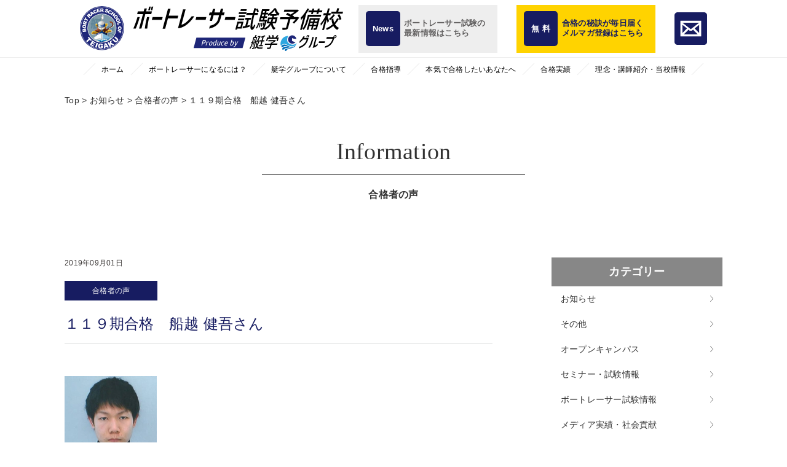

--- FILE ---
content_type: text/html; charset=UTF-8
request_url: https://teigaku-kyotei.com/voice/%EF%BC%91%EF%BC%91%EF%BC%99%E6%9C%9F%E5%90%88%E6%A0%BC%E3%80%80%E8%88%B9%E8%B6%8A-%E5%81%A5%E5%90%BE%E3%81%95%E3%82%93/
body_size: 15087
content:
	 //カスタム投稿タイプ「news」の場合
		<!DOCTYPE html>
<html lang="jp">
<head>
	<!-- Google Tag Manager -->
<script>(function(w,d,s,l,i){w[l]=w[l]||[];w[l].push({'gtm.start':
new Date().getTime(),event:'gtm.js'});var f=d.getElementsByTagName(s)[0],
j=d.createElement(s),dl=l!='dataLayer'?'&l='+l:'';j.async=true;j.src=
'https://www.googletagmanager.com/gtm.js?id='+i+dl;f.parentNode.insertBefore(j,f);
})(window,document,'script','dataLayer','GTM-574TSK7');</script>
<!-- End Google Tag Manager -->
	
  <meta charset="UTF-8">
  <meta name="viewport" content="width=device-width,initial-scale=1,shrink-to-fit=no">
  <title>ボートレーサー試験予備校 艇学グループ｜ボートレーサー養成所試験対策</title>
  <meta name="description" content="ボートレーサー養成所（旧やまと学校）の合格者最高実績84.3％。ボートレーサー（競艇選手）になるための日本唯一の本格的な試験対策機関です。短期間でのボートレーサー試験合格を目指すなら艇学グループへ。">
  <meta name="Keywords" content="ボートレーサー試験,予備校,艇学グループ,艇学 " />
      <link rel="stylesheet" type="text/css" href="https://teigaku-kyotei.com/wp-content/themes/teigaku/css/common.css">
    <link rel="stylesheet" type="text/css" href="https://teigaku-kyotei.com/wp-content/themes/teigaku/css/page/front.css">
    <link rel="stylesheet" type="text/css" href="https://teigaku-kyotei.com/wp-content/themes/teigaku/css/slick.css">
  
  <meta name='robots' content='max-image-preview:large' />
	<style>img:is([sizes="auto" i], [sizes^="auto," i]) { contain-intrinsic-size: 3000px 1500px }</style>
	<link rel='dns-prefetch' href='//www.googletagmanager.com' />
<link rel='dns-prefetch' href='//stats.wp.com' />
<link rel='stylesheet' id='wp-block-library-css' href='https://teigaku-kyotei.com/wp-includes/css/dist/block-library/style.min.css?ver=6.8.3' type='text/css' media='all' />
<style id='classic-theme-styles-inline-css' type='text/css'>
/*! This file is auto-generated */
.wp-block-button__link{color:#fff;background-color:#32373c;border-radius:9999px;box-shadow:none;text-decoration:none;padding:calc(.667em + 2px) calc(1.333em + 2px);font-size:1.125em}.wp-block-file__button{background:#32373c;color:#fff;text-decoration:none}
</style>
<link rel='stylesheet' id='mediaelement-css' href='https://teigaku-kyotei.com/wp-includes/js/mediaelement/mediaelementplayer-legacy.min.css?ver=4.2.17' type='text/css' media='all' />
<link rel='stylesheet' id='wp-mediaelement-css' href='https://teigaku-kyotei.com/wp-includes/js/mediaelement/wp-mediaelement.min.css?ver=6.8.3' type='text/css' media='all' />
<style id='jetpack-sharing-buttons-style-inline-css' type='text/css'>
.jetpack-sharing-buttons__services-list{display:flex;flex-direction:row;flex-wrap:wrap;gap:0;list-style-type:none;margin:5px;padding:0}.jetpack-sharing-buttons__services-list.has-small-icon-size{font-size:12px}.jetpack-sharing-buttons__services-list.has-normal-icon-size{font-size:16px}.jetpack-sharing-buttons__services-list.has-large-icon-size{font-size:24px}.jetpack-sharing-buttons__services-list.has-huge-icon-size{font-size:36px}@media print{.jetpack-sharing-buttons__services-list{display:none!important}}.editor-styles-wrapper .wp-block-jetpack-sharing-buttons{gap:0;padding-inline-start:0}ul.jetpack-sharing-buttons__services-list.has-background{padding:1.25em 2.375em}
</style>
<style id='global-styles-inline-css' type='text/css'>
:root{--wp--preset--aspect-ratio--square: 1;--wp--preset--aspect-ratio--4-3: 4/3;--wp--preset--aspect-ratio--3-4: 3/4;--wp--preset--aspect-ratio--3-2: 3/2;--wp--preset--aspect-ratio--2-3: 2/3;--wp--preset--aspect-ratio--16-9: 16/9;--wp--preset--aspect-ratio--9-16: 9/16;--wp--preset--color--black: #000000;--wp--preset--color--cyan-bluish-gray: #abb8c3;--wp--preset--color--white: #ffffff;--wp--preset--color--pale-pink: #f78da7;--wp--preset--color--vivid-red: #cf2e2e;--wp--preset--color--luminous-vivid-orange: #ff6900;--wp--preset--color--luminous-vivid-amber: #fcb900;--wp--preset--color--light-green-cyan: #7bdcb5;--wp--preset--color--vivid-green-cyan: #00d084;--wp--preset--color--pale-cyan-blue: #8ed1fc;--wp--preset--color--vivid-cyan-blue: #0693e3;--wp--preset--color--vivid-purple: #9b51e0;--wp--preset--gradient--vivid-cyan-blue-to-vivid-purple: linear-gradient(135deg,rgba(6,147,227,1) 0%,rgb(155,81,224) 100%);--wp--preset--gradient--light-green-cyan-to-vivid-green-cyan: linear-gradient(135deg,rgb(122,220,180) 0%,rgb(0,208,130) 100%);--wp--preset--gradient--luminous-vivid-amber-to-luminous-vivid-orange: linear-gradient(135deg,rgba(252,185,0,1) 0%,rgba(255,105,0,1) 100%);--wp--preset--gradient--luminous-vivid-orange-to-vivid-red: linear-gradient(135deg,rgba(255,105,0,1) 0%,rgb(207,46,46) 100%);--wp--preset--gradient--very-light-gray-to-cyan-bluish-gray: linear-gradient(135deg,rgb(238,238,238) 0%,rgb(169,184,195) 100%);--wp--preset--gradient--cool-to-warm-spectrum: linear-gradient(135deg,rgb(74,234,220) 0%,rgb(151,120,209) 20%,rgb(207,42,186) 40%,rgb(238,44,130) 60%,rgb(251,105,98) 80%,rgb(254,248,76) 100%);--wp--preset--gradient--blush-light-purple: linear-gradient(135deg,rgb(255,206,236) 0%,rgb(152,150,240) 100%);--wp--preset--gradient--blush-bordeaux: linear-gradient(135deg,rgb(254,205,165) 0%,rgb(254,45,45) 50%,rgb(107,0,62) 100%);--wp--preset--gradient--luminous-dusk: linear-gradient(135deg,rgb(255,203,112) 0%,rgb(199,81,192) 50%,rgb(65,88,208) 100%);--wp--preset--gradient--pale-ocean: linear-gradient(135deg,rgb(255,245,203) 0%,rgb(182,227,212) 50%,rgb(51,167,181) 100%);--wp--preset--gradient--electric-grass: linear-gradient(135deg,rgb(202,248,128) 0%,rgb(113,206,126) 100%);--wp--preset--gradient--midnight: linear-gradient(135deg,rgb(2,3,129) 0%,rgb(40,116,252) 100%);--wp--preset--font-size--small: 13px;--wp--preset--font-size--medium: 20px;--wp--preset--font-size--large: 36px;--wp--preset--font-size--x-large: 42px;--wp--preset--spacing--20: 0.44rem;--wp--preset--spacing--30: 0.67rem;--wp--preset--spacing--40: 1rem;--wp--preset--spacing--50: 1.5rem;--wp--preset--spacing--60: 2.25rem;--wp--preset--spacing--70: 3.38rem;--wp--preset--spacing--80: 5.06rem;--wp--preset--shadow--natural: 6px 6px 9px rgba(0, 0, 0, 0.2);--wp--preset--shadow--deep: 12px 12px 50px rgba(0, 0, 0, 0.4);--wp--preset--shadow--sharp: 6px 6px 0px rgba(0, 0, 0, 0.2);--wp--preset--shadow--outlined: 6px 6px 0px -3px rgba(255, 255, 255, 1), 6px 6px rgba(0, 0, 0, 1);--wp--preset--shadow--crisp: 6px 6px 0px rgba(0, 0, 0, 1);}:where(.is-layout-flex){gap: 0.5em;}:where(.is-layout-grid){gap: 0.5em;}body .is-layout-flex{display: flex;}.is-layout-flex{flex-wrap: wrap;align-items: center;}.is-layout-flex > :is(*, div){margin: 0;}body .is-layout-grid{display: grid;}.is-layout-grid > :is(*, div){margin: 0;}:where(.wp-block-columns.is-layout-flex){gap: 2em;}:where(.wp-block-columns.is-layout-grid){gap: 2em;}:where(.wp-block-post-template.is-layout-flex){gap: 1.25em;}:where(.wp-block-post-template.is-layout-grid){gap: 1.25em;}.has-black-color{color: var(--wp--preset--color--black) !important;}.has-cyan-bluish-gray-color{color: var(--wp--preset--color--cyan-bluish-gray) !important;}.has-white-color{color: var(--wp--preset--color--white) !important;}.has-pale-pink-color{color: var(--wp--preset--color--pale-pink) !important;}.has-vivid-red-color{color: var(--wp--preset--color--vivid-red) !important;}.has-luminous-vivid-orange-color{color: var(--wp--preset--color--luminous-vivid-orange) !important;}.has-luminous-vivid-amber-color{color: var(--wp--preset--color--luminous-vivid-amber) !important;}.has-light-green-cyan-color{color: var(--wp--preset--color--light-green-cyan) !important;}.has-vivid-green-cyan-color{color: var(--wp--preset--color--vivid-green-cyan) !important;}.has-pale-cyan-blue-color{color: var(--wp--preset--color--pale-cyan-blue) !important;}.has-vivid-cyan-blue-color{color: var(--wp--preset--color--vivid-cyan-blue) !important;}.has-vivid-purple-color{color: var(--wp--preset--color--vivid-purple) !important;}.has-black-background-color{background-color: var(--wp--preset--color--black) !important;}.has-cyan-bluish-gray-background-color{background-color: var(--wp--preset--color--cyan-bluish-gray) !important;}.has-white-background-color{background-color: var(--wp--preset--color--white) !important;}.has-pale-pink-background-color{background-color: var(--wp--preset--color--pale-pink) !important;}.has-vivid-red-background-color{background-color: var(--wp--preset--color--vivid-red) !important;}.has-luminous-vivid-orange-background-color{background-color: var(--wp--preset--color--luminous-vivid-orange) !important;}.has-luminous-vivid-amber-background-color{background-color: var(--wp--preset--color--luminous-vivid-amber) !important;}.has-light-green-cyan-background-color{background-color: var(--wp--preset--color--light-green-cyan) !important;}.has-vivid-green-cyan-background-color{background-color: var(--wp--preset--color--vivid-green-cyan) !important;}.has-pale-cyan-blue-background-color{background-color: var(--wp--preset--color--pale-cyan-blue) !important;}.has-vivid-cyan-blue-background-color{background-color: var(--wp--preset--color--vivid-cyan-blue) !important;}.has-vivid-purple-background-color{background-color: var(--wp--preset--color--vivid-purple) !important;}.has-black-border-color{border-color: var(--wp--preset--color--black) !important;}.has-cyan-bluish-gray-border-color{border-color: var(--wp--preset--color--cyan-bluish-gray) !important;}.has-white-border-color{border-color: var(--wp--preset--color--white) !important;}.has-pale-pink-border-color{border-color: var(--wp--preset--color--pale-pink) !important;}.has-vivid-red-border-color{border-color: var(--wp--preset--color--vivid-red) !important;}.has-luminous-vivid-orange-border-color{border-color: var(--wp--preset--color--luminous-vivid-orange) !important;}.has-luminous-vivid-amber-border-color{border-color: var(--wp--preset--color--luminous-vivid-amber) !important;}.has-light-green-cyan-border-color{border-color: var(--wp--preset--color--light-green-cyan) !important;}.has-vivid-green-cyan-border-color{border-color: var(--wp--preset--color--vivid-green-cyan) !important;}.has-pale-cyan-blue-border-color{border-color: var(--wp--preset--color--pale-cyan-blue) !important;}.has-vivid-cyan-blue-border-color{border-color: var(--wp--preset--color--vivid-cyan-blue) !important;}.has-vivid-purple-border-color{border-color: var(--wp--preset--color--vivid-purple) !important;}.has-vivid-cyan-blue-to-vivid-purple-gradient-background{background: var(--wp--preset--gradient--vivid-cyan-blue-to-vivid-purple) !important;}.has-light-green-cyan-to-vivid-green-cyan-gradient-background{background: var(--wp--preset--gradient--light-green-cyan-to-vivid-green-cyan) !important;}.has-luminous-vivid-amber-to-luminous-vivid-orange-gradient-background{background: var(--wp--preset--gradient--luminous-vivid-amber-to-luminous-vivid-orange) !important;}.has-luminous-vivid-orange-to-vivid-red-gradient-background{background: var(--wp--preset--gradient--luminous-vivid-orange-to-vivid-red) !important;}.has-very-light-gray-to-cyan-bluish-gray-gradient-background{background: var(--wp--preset--gradient--very-light-gray-to-cyan-bluish-gray) !important;}.has-cool-to-warm-spectrum-gradient-background{background: var(--wp--preset--gradient--cool-to-warm-spectrum) !important;}.has-blush-light-purple-gradient-background{background: var(--wp--preset--gradient--blush-light-purple) !important;}.has-blush-bordeaux-gradient-background{background: var(--wp--preset--gradient--blush-bordeaux) !important;}.has-luminous-dusk-gradient-background{background: var(--wp--preset--gradient--luminous-dusk) !important;}.has-pale-ocean-gradient-background{background: var(--wp--preset--gradient--pale-ocean) !important;}.has-electric-grass-gradient-background{background: var(--wp--preset--gradient--electric-grass) !important;}.has-midnight-gradient-background{background: var(--wp--preset--gradient--midnight) !important;}.has-small-font-size{font-size: var(--wp--preset--font-size--small) !important;}.has-medium-font-size{font-size: var(--wp--preset--font-size--medium) !important;}.has-large-font-size{font-size: var(--wp--preset--font-size--large) !important;}.has-x-large-font-size{font-size: var(--wp--preset--font-size--x-large) !important;}
:where(.wp-block-post-template.is-layout-flex){gap: 1.25em;}:where(.wp-block-post-template.is-layout-grid){gap: 1.25em;}
:where(.wp-block-columns.is-layout-flex){gap: 2em;}:where(.wp-block-columns.is-layout-grid){gap: 2em;}
:root :where(.wp-block-pullquote){font-size: 1.5em;line-height: 1.6;}
</style>
<link rel='stylesheet' id='wc-shortcodes-style-css' href='https://teigaku-kyotei.com/wp-content/plugins/wc-shortcodes/public/assets/css/style.css?ver=3.46' type='text/css' media='all' />
<link rel='stylesheet' id='fontello-css' href='https://teigaku-kyotei.com/wp-content/themes/teigaku/fonts/fontello-custom/css/fontello.css?ver=6.8.3' type='text/css' media='all' />
<link rel='stylesheet' id='reset.css-css' href='https://teigaku-kyotei.com/wp-content/themes/os-wp-theme/css/reset.css?ver=6.8.3' type='text/css' media='all' />
<link rel='stylesheet' id='bootstrap-custom.css-css' href='https://teigaku-kyotei.com/wp-content/themes/os-wp-theme/css/bootstrap-custom.css?ver=6.8.3' type='text/css' media='all' />
<link rel='stylesheet' id='module.css-css' href='https://teigaku-kyotei.com/wp-content/themes/os-wp-theme/css/module.css?ver=6.8.3' type='text/css' media='all' />
<link rel='stylesheet' id='main-frame-css' href='https://teigaku-kyotei.com/wp-content/themes/teigaku/css/main-frame.css?ver=6.8.3' type='text/css' media='all' />
<link rel='stylesheet' id='os-common-css' href='https://teigaku-kyotei.com/wp-content/themes/teigaku/css/common.css?ver=6.8.3' type='text/css' media='all' />
<link rel='stylesheet' id='os-blog-css' href='https://teigaku-kyotei.com/wp-content/themes/teigaku/css/blog.css?ver=6.8.3' type='text/css' media='all' />
<link rel='stylesheet' id='information-css' href='https://teigaku-kyotei.com/wp-content/themes/teigaku/css/page/information.css?ver=6.8.3' type='text/css' media='all' />
<link rel='stylesheet' id='os-style-css' href='https://teigaku-kyotei.com/wp-content/themes/teigaku/style.css?ver=6.8.3' type='text/css' media='all' />
<link rel='stylesheet' id='os-animation.min.css-css' href='https://teigaku-kyotei.com/wp-content/themes/os-wp-theme/vendor/os-animation/os-animation.min.css?ver=6.8.3' type='text/css' media='all' />
<link rel='stylesheet' id='wordpresscanvas-font-awesome-css' href='https://teigaku-kyotei.com/wp-content/plugins/wc-shortcodes/public/assets/css/font-awesome.min.css?ver=4.7.0' type='text/css' media='all' />
<script type="text/javascript" src="https://teigaku-kyotei.com/wp-includes/js/jquery/jquery.min.js?ver=3.7.1" id="jquery-core-js"></script>
<script type="text/javascript" src="https://teigaku-kyotei.com/wp-includes/js/jquery/jquery-migrate.min.js?ver=3.4.1" id="jquery-migrate-js"></script>

<!-- Site Kit によって追加された Google タグ（gtag.js）スニペット -->
<!-- Google アナリティクス スニペット (Site Kit が追加) -->
<script type="text/javascript" src="https://www.googletagmanager.com/gtag/js?id=GT-MQXCXXRL" id="google_gtagjs-js" async></script>
<script type="text/javascript" id="google_gtagjs-js-after">
/* <![CDATA[ */
window.dataLayer = window.dataLayer || [];function gtag(){dataLayer.push(arguments);}
gtag("set","linker",{"domains":["teigaku-kyotei.com"]});
gtag("js", new Date());
gtag("set", "developer_id.dZTNiMT", true);
gtag("config", "GT-MQXCXXRL");
 window._googlesitekit = window._googlesitekit || {}; window._googlesitekit.throttledEvents = []; window._googlesitekit.gtagEvent = (name, data) => { var key = JSON.stringify( { name, data } ); if ( !! window._googlesitekit.throttledEvents[ key ] ) { return; } window._googlesitekit.throttledEvents[ key ] = true; setTimeout( () => { delete window._googlesitekit.throttledEvents[ key ]; }, 5 ); gtag( "event", name, { ...data, event_source: "site-kit" } ); }; 
/* ]]> */
</script>
<link rel="https://api.w.org/" href="https://teigaku-kyotei.com/wp-json/" /><link rel="alternate" title="JSON" type="application/json" href="https://teigaku-kyotei.com/wp-json/wp/v2/posts/1065" /><link rel="EditURI" type="application/rsd+xml" title="RSD" href="https://teigaku-kyotei.com/xmlrpc.php?rsd" />
<meta name="generator" content="WordPress 6.8.3" />
<link rel="canonical" href="https://teigaku-kyotei.com/voice/%ef%bc%91%ef%bc%91%ef%bc%99%e6%9c%9f%e5%90%88%e6%a0%bc%e3%80%80%e8%88%b9%e8%b6%8a-%e5%81%a5%e5%90%be%e3%81%95%e3%82%93/" />
<link rel='shortlink' href='https://teigaku-kyotei.com/?p=1065' />
<link rel="alternate" title="oEmbed (JSON)" type="application/json+oembed" href="https://teigaku-kyotei.com/wp-json/oembed/1.0/embed?url=https%3A%2F%2Fteigaku-kyotei.com%2Fvoice%2F%25ef%25bc%2591%25ef%25bc%2591%25ef%25bc%2599%25e6%259c%259f%25e5%2590%2588%25e6%25a0%25bc%25e3%2580%2580%25e8%2588%25b9%25e8%25b6%258a-%25e5%2581%25a5%25e5%2590%25be%25e3%2581%2595%25e3%2582%2593%2F" />
<link rel="alternate" title="oEmbed (XML)" type="text/xml+oembed" href="https://teigaku-kyotei.com/wp-json/oembed/1.0/embed?url=https%3A%2F%2Fteigaku-kyotei.com%2Fvoice%2F%25ef%25bc%2591%25ef%25bc%2591%25ef%25bc%2599%25e6%259c%259f%25e5%2590%2588%25e6%25a0%25bc%25e3%2580%2580%25e8%2588%25b9%25e8%25b6%258a-%25e5%2581%25a5%25e5%2590%25be%25e3%2581%2595%25e3%2582%2593%2F&#038;format=xml" />
<!-- Favicon Rotator -->
<link rel="shortcut icon" href="https://teigaku-kyotei.com/wp-content/uploads/teigaku_152px-16x16.png" />
<link rel="apple-touch-icon-precomposed" href="https://teigaku-kyotei.com/wp-content/uploads/teigaku_152px.png" />
<!-- End Favicon Rotator -->
<meta name="generator" content="Site Kit by Google 1.170.0" />	<style>img#wpstats{display:none}</style>
		<link rel="icon" href="https://teigaku-kyotei.com/wp-content/uploads/cropped-mas-32x32.jpg" sizes="32x32" />
<link rel="icon" href="https://teigaku-kyotei.com/wp-content/uploads/cropped-mas-192x192.jpg" sizes="192x192" />
<link rel="apple-touch-icon" href="https://teigaku-kyotei.com/wp-content/uploads/cropped-mas-180x180.jpg" />
<meta name="msapplication-TileImage" content="https://teigaku-kyotei.com/wp-content/uploads/cropped-mas-270x270.jpg" />
</head>

<body>
	<!-- Google Tag Manager (noscript) -->
<noscript><iframe src="https://www.googletagmanager.com/ns.html?id=GTM-574TSK7"
height="0" width="0" style="display:none;visibility:hidden"></iframe></noscript>
<!-- End Google Tag Manager (noscript) -->
	
  <header id="header" class="site_header">

      <!-- site_header_menu -->
      <div class="site_header_menu container">
        <h1 class="site_header_menu_logo">
          <a href="https://teigaku-kyotei.com/">
            <img src="https://teigaku-kyotei.com/wp-content/themes/teigaku/images/common/logo_01.svg" alt="">
          </a>
        </h1>
        <ul class="site_header_menu_list">
          <li class="site_header_menu_item">
            <a href="https://teigaku-kyotei.com/information/">
              <div class="site_header_menu_link">
                <div class="icon">News</div>
                <p class="txt">ボートレーサー試験の<br>最新情報はこちら</p>
              </div>
            </a>
          </li>
          <li class="site_header_menu_item">
            <a class="mg" href="https://sail-ex.jp/fx2746/1?_ga=2.69082776.863084586.1567736790-345705613.1556250870" target="_blank">
              <div class="site_header_menu_link">
                <div class="icon">無 料</div>
                <p class="txt">合格の秘訣が毎日届く<br>メルマガ登録はこちら</p>
              </div>
            </a>
          </li>
          <li class="site_header_menu_item_mail">
            <a href="https://teigaku-kyotei.com/contact/">
              <img src="https://teigaku-kyotei.com/wp-content/themes/teigaku/images/common/icon_mail_01.png" alt="">
            </a>
          </li>
        </ul>
      </div>
      <!-- site_header_menu -->

      <!-- gnav -->
      <nav class="gnav">
        <ul class="gnav_list container">
          <li class="gnav_item">
            <a href="https://teigaku-kyotei.com/">ホーム</a>
          </li>
          <li class="gnav_item">
            <a href="https://teigaku-kyotei.com/boatracer/">ボートレーサーになるには？</a>
          </li>
          <li class="gnav_item">
            <a href="https://teigaku-kyotei.com/about/">艇学グループについて</a>
          </li>
          <li class="gnav_item switch">
            <a href="https://teigaku-kyotei.com/guide/">合格指導</a>
            <ul class="gnav_sub_list">
                    <li class="gnav_sub_item"><a class="sub_link" href="https://teigaku-kyotei.com/guide/exam/">ボートレーサー試験について</a></li>
                    <li class="gnav_sub_item"><a href="https://teigaku-kyotei.com/guide/guidance/">通学案内</a></li>
                    <li class="gnav_sub_item"><a href="https://teigaku-kyotei.com/guide/seminar/">セミナー・模擬試験案内</a></li>
                    <li class="gnav_sub_item"><a href="https://teigaku-kyotei.com/guide/dvd/">オンデマンド配信講座案内</a></li>
                  </ul>
          </li>
          <li class="gnav_item">
            <a href="https://teigaku-kyotei.com/mailmagazine/">本気で合格したいあなたへ</a>
          </li>
          <li class="gnav_item switch">
            <a href="https://teigaku-kyotei.com/success/">合格実績</a>
            <ul class="gnav_sub_list">
                    <li class="gnav_sub_item"><a href="https://teigaku-kyotei.com/voice/">合格者の声</a></li>
                    <li class="gnav_sub_item"><a href="https://teigaku-kyotei.com/family/">ご家族からの声</a></li>
                  </ul>
          </li>
          <li class="gnav_item fn">
            <a href="https://teigaku-kyotei.com/gaiyo/">理念・講師紹介・当校情報</a>
          </li>
        </ul>
      </nav>
      <!-- gnav -->

      <!-- sp-gnav -->
      <nav class="sp-gnav">
        <div class="sp-gnav_inner">
          <ul class="sp-gnav_list">
            <li class="sp-gnav_item">
              <a href="https://teigaku-kyotei.com/">	&#x25B6; TOP</a>
            </li>
            <li class="sp-gnav_item">
              <a href="https://teigaku-kyotei.com/boatracer/">	&#x25B6; ボートレーサーになるには？</a>
            </li>
            <li class="sp-gnav_item">
              <a href="https://teigaku-kyotei.com/about/">	&#x25B6; 艇学グループについて</a>
            </li>
            <li class="sp-gnav_item">
              <a href="https://teigaku-kyotei.com/mailmagazine/">	&#x25B6; 本気で合格したいあなたへ</a>
            </li>
            <li class="sp-gnav_item">
              <a href="#">	&#x25B6; 合格指導</a>
              <div class="sp-submenu_open">
                <div class="sp-submenu_open_inner">
                  <span class="ver"></span>
                  <span class="hor"></span>
                </div>
              </div>
              <ul class="sp-gnav_sub_list">
                      <li class="sp-gnav_sub_item"><a href="https://teigaku-kyotei.com/guide/">合格指導</a></li>
                      <li class="sp-gnav_sub_item"><a href="https://teigaku-kyotei.com/guide/exam/">ボートレーサー試験について</a></li>
                      <li class="sp-gnav_sub_item"><a href="https://teigaku-kyotei.com/guide/guidance/">通学案内</a></li>
                      <li class="sp-gnav_sub_item"><a href="https://teigaku-kyotei.com/guide/seminar/">セミナー・模擬試験案内</a></li>
                      <li class="sp-gnav_sub_item"><a href="https://teigaku-kyotei.com/guide/dvd/">オンデマンド配信講座案内</a></li>
                    </ul>
            </li>
            <li class="sp-gnav_item switch">
              <a href="#">	&#x25B6; 合格実績</a>
              <div class="sp-submenu_open">
                <div class="sp-submenu_open_inner">
                  <span class="ver"></span>
                  <span class="hor"></span>
                </div>
              </div>
              <ul class="sp-gnav_sub_list">
                      <li class="sp-gnav_sub_item"><a href="https://teigaku-kyotei.com/success/">合格実績</a></li>
                      <li class="sp-gnav_sub_item"><a href="https://teigaku-kyotei.com/voice/">合格者の声</a></li>
                      <li class="sp-gnav_sub_item"><a href="https://teigaku-kyotei.com/family/">ご家族からの声</a></li>
                    </ul>
            </li>
            <li class="sp-gnav_item fn">
              <a href="https://teigaku-kyotei.com/gaiyo/">	&#x25B6; 理念・講師紹介・当校情報</a>
            </li>
            <!-- <li class="sp-gnav_item fn">
              <a href="https://teigaku-kyotei.com/secondcareer/">	&#x25B6; セカンドキャリア支援</a>
            </li> -->
            <li class="sp-gnav_item fn">
              <a href="https://teigaku-kyotei.com/contact/">	&#x25B6; お問い合わせ</a>
            </li>
            <li class="sp-gnav_item fn">
              <a href="https://teigaku-kyotei.com/faq/">	&#x25B6; よくあるご質問</a>
            </li>
            <li class="sp-gnav_item">
              <a href="#">	&#x25B6; お知らせ</a>
              <div class="sp-submenu_open">
                <div class="sp-submenu_open_inner">
                  <span class="ver"></span>
                  <span class="hor"></span>
                </div>
              </div>
              <ul class="sp-gnav_sub_list">
                      <li class="sp-gnav_sub_item"><a href="https://teigaku-kyotei.com/information/">お知らせ一覧</a></li>
                      <li class="sp-gnav_sub_item"><a href="https://teigaku-kyotei.com/blog/">艇学公式ブログ</a></li>
                      <li class="sp-gnav_sub_item"><a href="https://teigaku-kyotei.com/media/">メディア実績・社会貢献</a></li>
                      <li class="sp-gnav_sub_item"><a href="https://teigaku-kyotei.com/exam-info/">ボートレーサー試験情報</a></li>
                      <li class="sp-gnav_sub_item"><a href="https://teigaku-kyotei.com/outline/">試験概要</a></li>
                      <li class="sp-gnav_sub_item"><a href="https://teigaku-kyotei.com/advise/">傾向と対策</a></li>
                      <li class="sp-gnav_sub_item"><a href="https://teigaku-kyotei.com/seminar-info/">セミナー・模擬試験</a></li>
                      <li class="sp-gnav_sub_item"><a href="https://teigaku-kyotei.com/fukuoka/">・福岡校</a></li>
                      <li class="sp-gnav_sub_item"><a href="https://teigaku-kyotei.com/tokyo/">・東京校</a></li>
                      <li class="sp-gnav_sub_item"><a href="https://teigaku-kyotei.com/other/">・その他</a></li>
                      <li class="sp-gnav_sub_item"><a href="https://teigaku-kyotei.com/voice/">合格者の声</a></li>
                      <li class="sp-gnav_sub_item"><a href="https://teigaku-kyotei.com/family/">ご家族からの声</a></li>
                    </ul>
            </li>
            <li class="sp-gnav_item">
              <a href="https://teigaku-kyotei.com/privacy/">	&#x25B6; 個人情報保護法方針</a>
            </li>
            <li class="sp-gnav_item">
              <a class="gr" href="https://teigaku-kyotei.com/information/">
                <div class="sp-gnav_link">
                  <span class="sp-gnav_icon">News</span>
                  <span class="sp-gnav_txt">ボートレーサー試験の<br>最新情報はこちら<span>
                </div>
              </a>
            </li>
            <li class="sp-gnav_item">
              <a class="ye" href="https://sail-ex.jp/fx2746/1?_ga=2.69082776.863084586.1567736790-345705613.1556250870" target="_blank">
                <div class="sp-gnav_link">
                  <span class="sp-gnav_icon">無 料</span>
                  <span class="sp-gnav_txt">合格の秘訣が毎日届く<br>メルマガ登録はこちら</span>
                </div>
              </a>
            </li>
          </ul>
          <ul class="sp-gnav_sns_list">
            <li class="sp-sns_item">
              <a href="https://www.facebook.com/teigaku.boatracer/" target="_blank">
                <p class="snsbox"><img src="https://teigaku-kyotei.com/wp-content/themes/teigaku/images/common/icon_fb_01.png" alt=""></p>
              </a>
            </li>
            <li class="sp-sns_item">
              <a href="https://twitter.com/teigaku_kyotei" target="_blank">
                <p class="snsbox"><img src="https://teigaku-kyotei.com/wp-content/themes/teigaku/images/common/icon_tw_01.png" alt=""></p>
              </a>
            </li>
            <li class="sp-sns_item">
              <a href="https://www.instagram.com/teigaku_school/" target="_blank">
                <p class="snsbox"><img src="https://teigaku-kyotei.com/wp-content/themes/teigaku/images/common/icon_ins_01.png" alt=""></p>
              </a>
            </li>
            <li class="sp-sns_item">
              <a href="https://line.me/R/ti/p/%40hvm2237w" target="_blank">
                <p class="snsbox"><img src="https://teigaku-kyotei.com/wp-content/themes/teigaku/images/common/icon_line_01.png" alt=""></p>
              </a>
            </li>
            <li class="sp-sns_item">
              <a href="https://teigaku-kyotei.com/contact/">
                <p class="snsbox"><img src="https://teigaku-kyotei.com/wp-content/themes/teigaku/images/common/icon_mail_01.png" alt=""></p>
              </a>
            </li>
          </ul>
        </div>
      </nav>
      <!-- sp-gnav -->

      <!-- hamburger -->
      <div class="hum">
        <div class="hum_inner">
          <span class="hum_item h-st"></span>
          <span class="hum_item-sec h-st"></span>
          <span class="hum_item-thi h-st"></span>
        </div>
      </div>
      <!-- hamburger -->

  </header><!-- /header -->
<main class="toppage" role="main">

    <!-- beread_list -->
    <div class="container sp-container">
              <!-- Breadcrumb NavXT 7.4.1 -->
<span property="itemListElement" typeof="ListItem"><a property="item" typeof="WebPage" title="艇学へ移動" href="https://teigaku-kyotei.com" class="home"><span property="name">Top</span></a><meta property="position" content="1"></span> &gt; <span property="itemListElement" typeof="ListItem"><a property="item" typeof="WebPage" title="お知らせへ移動" href="https://teigaku-kyotei.com/information/" class="post-root post post-post"><span property="name">お知らせ</span></a><meta property="position" content="2"></span> &gt; <span property="itemListElement" typeof="ListItem"><a property="item" typeof="WebPage" title="合格者の声のカテゴリーアーカイブへ移動" href="https://teigaku-kyotei.com/category/voice/" class="taxonomy category"><span property="name">合格者の声</span></a><meta property="position" content="3"></span> &gt; <span property="itemListElement" typeof="ListItem"><span property="name">１１９期合格　船越 健吾さん</span><meta property="position" content="4"></span>          </div>
    <!-- beread_list -->

    <!-- un_mv -->
    <div class="un_mv">
      <div class="container sp-container">
        <h1 class="un_mv_tit cen"><span>Information</span>合格者の声</h1>
      </div>
    </div>
    <!-- un_mv -->


    <!-- info single -->
    <div class="info_single">
      <div class="container sp-container">
        <div class="info_list_wrap">

          <!-- info left -->
          <div class="info_left">
                                    <article>
              <div class="info_single_titbox">
              <time>2019年09月01日</time>
                <p class="cat"><a href="https://teigaku-kyotei.com/category/voice/" rel="category tag">合格者の声</a></p>
                <h3 class="contit">１１９期合格　船越 健吾さん</h3>
              </div>

              <div class="content"><p><a href="https://teigaku-kyotei.com/wp-content/uploads/119h.jpg"><img decoding="async" src="https://teigaku-kyotei.com/wp-content/uploads/119h.jpg" alt="" width="150" height="178" class="alignnone size-full wp-image-1066" /></a></p>
<p>&ensp;</p>
<p><b><span style="color: #ff0000;"><span style="font-size: medium;">「１００％に近づけることは可能です。」</span></span></b></p>
<p><span>私は今回５回目の受験で合格することができました。</span><br />
<span>艇学の講師の方々には本当に感謝しています。</span><br />
<span>１回目の試験では試験のことをほとんど何も知らない状態だったので、あっけなく一次不合格という結果に終わりました。 何か対策をしなくてはとインターネットで調べているときに艇学のことを知り、セミナーに参加するようになりました。 セミナーでは各試験科目のコツや注意する点、トレーニング方法などを丁寧に教えていただき確実に記録アップに繋げることができました。特に、１次の背筋は教えてもらったコツを意識しただけで、約４０ｋｇも数値が上がり、セミナーに行って本当によかったと思います。</span><br />
<span>２次試験に関しては、艇学を利用した多くの人が感じると思いますが、適性試験で使われる器具に１度でも触れておくべきです。艇学では試験で実際に使われる器具を使うことができます。普段見ることもない器具なので、たった１回でも大きなアドバンテージになります。私はセミナーでコツを教えてもらいながら何回も繰り返し練習したり、家でもＤＶＤ講座を活用して日々トレーニングすることで安定した数値を出せるようになり、本番でも緊張することなく試験に臨むことができました。 ＤＶＤ講座のテキストには合格した方や専門家の方のアドバイスやコメントが書いてあり、家でのトレーニングや試験本番でとても役立ちました。艇学を利用するにはお金がかかりますが、その価値は十分にあります。また、艇学を利用したから１００％合格するというわけではありませんが、１００％に近づけることは可能です。倍率約４０倍というとても難関な試験なので、他の受験生よりも努力する必要がありますし、試験に関する正確な情報をより多く知っているほうが有利になります。周りの人と差をつけるためには、何をすべきなのかを考えなければいけません。</span><br />
<span>艇学を利用しようか迷っている人は、絶対に利用したほうがいいと思います。とりあえず１回だけ、、、という気持でもいいのでセミナーに参加することをおすすめします。</span><br />
<span>私も初めてのセミナーはとりあえずという気持ちでしたが、そこで周りの人の意識の高さや講師の方の熱意がとてもいい刺激になり意識が変わりました。艇学を利用していなかったら私は合格できていなかったと思います。 講師の方々、本当にありがとうございました。有名な選手になれるように頑張ります。</span></p>
<p>&ensp;</p>
<p><span>＜直筆でもらいました！クリックすると拡大します！＞</span></p>
<p><a href="https://teigaku-kyotei.com/wp-content/uploads/119h2.jpg"><img fetchpriority="high" decoding="async" src="https://teigaku-kyotei.com/wp-content/uploads/119h2-214x300.jpg" alt="" width="214" height="300" class="alignnone size-medium wp-image-1067" srcset="https://teigaku-kyotei.com/wp-content/uploads/119h2-214x300.jpg 214w, https://teigaku-kyotei.com/wp-content/uploads/119h2.jpg 731w" sizes="(max-width: 214px) 100vw, 214px" /></a></p>
<p>&ensp;</p>
<p>&ensp;</p>
<p>&ensp;</p>
<p>&ensp;</p>
<p>&ensp;</p>
<p>&ensp;</p>
</div>
<div class="gu_dor_coubox">
           
<p class="gu_dor_cou">
 本商品に示された表現や再現性には個人差があり、必ずしも利益や効果を保証したものではございません。現時点での著者の見解です。 また、試験内容や傾向は次期変更がある可能性がありますのでご了承下さい。</p>
          </div>
            </article>
            
              <div class="pc">
                <ul class="page_list">
                  <li class="page_item"><a href="https://teigaku-kyotei.com/advise/3%e6%ac%a1%e8%a9%a6%e9%a8%93%e3%81%ae%e5%82%be%e5%90%91%e3%81%a8%e5%af%be%e7%ad%96/" rel="prev">&lt;&lt; 前の記事へ</a></li>
                  <li class="page_item"><a class="lint_link" href="https://teigaku-kyotei.com/information/">一覧に戻る</a></li>
                  <li class="page_item"><a href="https://teigaku-kyotei.com/advise/%e4%bb%8a%e5%be%8c%e3%81%ae%e3%83%9c%e3%83%bc%e3%83%88%e3%83%ac%e3%83%bc%e3%82%b9%e6%a5%ad%e7%95%8c/" rel="next">次の記事へ &gt;&gt;</a></li>
                </ul>
              </div>

              <div class="sp">
                <ul class="page_list">
                  <li class="page_item"><a href="https://teigaku-kyotei.com/advise/3%e6%ac%a1%e8%a9%a6%e9%a8%93%e3%81%ae%e5%82%be%e5%90%91%e3%81%a8%e5%af%be%e7%ad%96/" rel="prev">&lt;&lt;</a></li>
                  <li class="page_item"><a class="lint_link" href="https://teigaku-kyotei.com/information/">一覧に戻る</a></li>
                  <li class="page_item"><a href="https://teigaku-kyotei.com/advise/%e4%bb%8a%e5%be%8c%e3%81%ae%e3%83%9c%e3%83%bc%e3%83%88%e3%83%ac%e3%83%bc%e3%82%b9%e6%a5%ad%e7%95%8c/" rel="next">&gt;&gt;</a></li>
                </ul>
              </div>

          </div>

          <!-- info left -->

          <!-- info right -->
           <div class="info_right">
            <div id="categories-5" class="widget widget-post widget_categories"><h2 class='widget-title widget-title-post'>カテゴリー</h2>
			<ul>
					<li class="cat-item cat-item-1"><a href="https://teigaku-kyotei.com/category/%e6%9c%aa%e5%88%86%e9%a1%9e/">お知らせ</a>
</li>
	<li class="cat-item cat-item-19"><a href="https://teigaku-kyotei.com/category/%e3%81%9d%e3%81%ae%e4%bb%96/">その他</a>
</li>
	<li class="cat-item cat-item-20"><a href="https://teigaku-kyotei.com/category/%e6%9c%aa%e5%88%86%e9%a1%9e/%e3%82%aa%e3%83%bc%e3%83%97%e3%83%b3%e3%82%ad%e3%83%a3%e3%83%b3%e3%83%91%e3%82%b9/">オープンキャンパス</a>
</li>
	<li class="cat-item cat-item-11"><a href="https://teigaku-kyotei.com/category/seminar-info/">セミナー・試験情報</a>
</li>
	<li class="cat-item cat-item-8"><a href="https://teigaku-kyotei.com/category/exam-info/">ボートレーサー試験情報</a>
</li>
	<li class="cat-item cat-item-7"><a href="https://teigaku-kyotei.com/category/media/">メディア実績・社会貢献</a>
</li>
	<li class="cat-item cat-item-10"><a href="https://teigaku-kyotei.com/category/advise/">傾向と対策</a>
</li>
	<li class="cat-item cat-item-17"><a href="https://teigaku-kyotei.com/category/family/">受験生のご家族からの声</a>
</li>
	<li class="cat-item cat-item-16"><a href="https://teigaku-kyotei.com/category/voice/">合格者の声</a>
</li>
	<li class="cat-item cat-item-14"><a href="https://teigaku-kyotei.com/category/seminar-info/tokyo/">東京校</a>
</li>
	<li class="cat-item cat-item-13"><a href="https://teigaku-kyotei.com/category/seminar-info/fukuoka/">福岡校</a>
</li>
	<li class="cat-item cat-item-6"><a href="https://teigaku-kyotei.com/category/blog/">艇学公式ブログ</a>
</li>
			</ul>

			</div><div id="archives-5" class="widget widget-post widget_archive"><h2 class='widget-title widget-title-post'>アーカイブ</h2>		<label class="screen-reader-text" for="archives-dropdown-5">アーカイブ</label>
		<select id="archives-dropdown-5" name="archive-dropdown">
			
			<option value="">月を選択</option>
				<option value='https://teigaku-kyotei.com/2026/01/'> 2026年1月 </option>
	<option value='https://teigaku-kyotei.com/2025/12/'> 2025年12月 </option>
	<option value='https://teigaku-kyotei.com/2025/11/'> 2025年11月 </option>
	<option value='https://teigaku-kyotei.com/2025/09/'> 2025年9月 </option>
	<option value='https://teigaku-kyotei.com/2025/08/'> 2025年8月 </option>
	<option value='https://teigaku-kyotei.com/2025/07/'> 2025年7月 </option>
	<option value='https://teigaku-kyotei.com/2025/05/'> 2025年5月 </option>
	<option value='https://teigaku-kyotei.com/2025/01/'> 2025年1月 </option>
	<option value='https://teigaku-kyotei.com/2024/11/'> 2024年11月 </option>
	<option value='https://teigaku-kyotei.com/2024/07/'> 2024年7月 </option>
	<option value='https://teigaku-kyotei.com/2024/06/'> 2024年6月 </option>
	<option value='https://teigaku-kyotei.com/2024/05/'> 2024年5月 </option>
	<option value='https://teigaku-kyotei.com/2024/04/'> 2024年4月 </option>
	<option value='https://teigaku-kyotei.com/2024/03/'> 2024年3月 </option>
	<option value='https://teigaku-kyotei.com/2023/11/'> 2023年11月 </option>
	<option value='https://teigaku-kyotei.com/2023/07/'> 2023年7月 </option>
	<option value='https://teigaku-kyotei.com/2023/05/'> 2023年5月 </option>
	<option value='https://teigaku-kyotei.com/2022/11/'> 2022年11月 </option>
	<option value='https://teigaku-kyotei.com/2022/05/'> 2022年5月 </option>
	<option value='https://teigaku-kyotei.com/2022/03/'> 2022年3月 </option>
	<option value='https://teigaku-kyotei.com/2022/02/'> 2022年2月 </option>
	<option value='https://teigaku-kyotei.com/2021/12/'> 2021年12月 </option>
	<option value='https://teigaku-kyotei.com/2021/11/'> 2021年11月 </option>
	<option value='https://teigaku-kyotei.com/2021/07/'> 2021年7月 </option>
	<option value='https://teigaku-kyotei.com/2021/06/'> 2021年6月 </option>
	<option value='https://teigaku-kyotei.com/2021/05/'> 2021年5月 </option>
	<option value='https://teigaku-kyotei.com/2021/04/'> 2021年4月 </option>
	<option value='https://teigaku-kyotei.com/2020/12/'> 2020年12月 </option>
	<option value='https://teigaku-kyotei.com/2020/11/'> 2020年11月 </option>
	<option value='https://teigaku-kyotei.com/2020/10/'> 2020年10月 </option>
	<option value='https://teigaku-kyotei.com/2020/09/'> 2020年9月 </option>
	<option value='https://teigaku-kyotei.com/2020/08/'> 2020年8月 </option>
	<option value='https://teigaku-kyotei.com/2020/07/'> 2020年7月 </option>
	<option value='https://teigaku-kyotei.com/2020/06/'> 2020年6月 </option>
	<option value='https://teigaku-kyotei.com/2020/05/'> 2020年5月 </option>
	<option value='https://teigaku-kyotei.com/2020/04/'> 2020年4月 </option>
	<option value='https://teigaku-kyotei.com/2020/03/'> 2020年3月 </option>
	<option value='https://teigaku-kyotei.com/2020/02/'> 2020年2月 </option>
	<option value='https://teigaku-kyotei.com/2020/01/'> 2020年1月 </option>
	<option value='https://teigaku-kyotei.com/2019/12/'> 2019年12月 </option>
	<option value='https://teigaku-kyotei.com/2019/11/'> 2019年11月 </option>
	<option value='https://teigaku-kyotei.com/2019/10/'> 2019年10月 </option>
	<option value='https://teigaku-kyotei.com/2019/09/'> 2019年9月 </option>
	<option value='https://teigaku-kyotei.com/2019/08/'> 2019年8月 </option>
	<option value='https://teigaku-kyotei.com/2019/07/'> 2019年7月 </option>
	<option value='https://teigaku-kyotei.com/2019/06/'> 2019年6月 </option>
	<option value='https://teigaku-kyotei.com/2019/05/'> 2019年5月 </option>
	<option value='https://teigaku-kyotei.com/2019/04/'> 2019年4月 </option>
	<option value='https://teigaku-kyotei.com/2019/03/'> 2019年3月 </option>
	<option value='https://teigaku-kyotei.com/2019/02/'> 2019年2月 </option>
	<option value='https://teigaku-kyotei.com/2019/01/'> 2019年1月 </option>
	<option value='https://teigaku-kyotei.com/2018/12/'> 2018年12月 </option>
	<option value='https://teigaku-kyotei.com/2018/11/'> 2018年11月 </option>
	<option value='https://teigaku-kyotei.com/2018/10/'> 2018年10月 </option>
	<option value='https://teigaku-kyotei.com/2018/09/'> 2018年9月 </option>
	<option value='https://teigaku-kyotei.com/2018/06/'> 2018年6月 </option>
	<option value='https://teigaku-kyotei.com/2018/05/'> 2018年5月 </option>
	<option value='https://teigaku-kyotei.com/2017/12/'> 2017年12月 </option>
	<option value='https://teigaku-kyotei.com/2017/10/'> 2017年10月 </option>
	<option value='https://teigaku-kyotei.com/2017/09/'> 2017年9月 </option>
	<option value='https://teigaku-kyotei.com/2017/08/'> 2017年8月 </option>
	<option value='https://teigaku-kyotei.com/2017/05/'> 2017年5月 </option>
	<option value='https://teigaku-kyotei.com/2017/04/'> 2017年4月 </option>
	<option value='https://teigaku-kyotei.com/2017/03/'> 2017年3月 </option>
	<option value='https://teigaku-kyotei.com/2017/02/'> 2017年2月 </option>
	<option value='https://teigaku-kyotei.com/2016/11/'> 2016年11月 </option>
	<option value='https://teigaku-kyotei.com/2016/09/'> 2016年9月 </option>
	<option value='https://teigaku-kyotei.com/2016/08/'> 2016年8月 </option>
	<option value='https://teigaku-kyotei.com/2016/07/'> 2016年7月 </option>
	<option value='https://teigaku-kyotei.com/2016/05/'> 2016年5月 </option>
	<option value='https://teigaku-kyotei.com/2016/04/'> 2016年4月 </option>
	<option value='https://teigaku-kyotei.com/2016/03/'> 2016年3月 </option>
	<option value='https://teigaku-kyotei.com/2016/02/'> 2016年2月 </option>
	<option value='https://teigaku-kyotei.com/2016/01/'> 2016年1月 </option>
	<option value='https://teigaku-kyotei.com/2015/12/'> 2015年12月 </option>
	<option value='https://teigaku-kyotei.com/2015/10/'> 2015年10月 </option>
	<option value='https://teigaku-kyotei.com/2015/09/'> 2015年9月 </option>
	<option value='https://teigaku-kyotei.com/2015/08/'> 2015年8月 </option>
	<option value='https://teigaku-kyotei.com/2015/07/'> 2015年7月 </option>
	<option value='https://teigaku-kyotei.com/2015/05/'> 2015年5月 </option>
	<option value='https://teigaku-kyotei.com/2015/02/'> 2015年2月 </option>
	<option value='https://teigaku-kyotei.com/2015/01/'> 2015年1月 </option>
	<option value='https://teigaku-kyotei.com/2014/11/'> 2014年11月 </option>
	<option value='https://teigaku-kyotei.com/2014/10/'> 2014年10月 </option>
	<option value='https://teigaku-kyotei.com/2014/09/'> 2014年9月 </option>
	<option value='https://teigaku-kyotei.com/2014/08/'> 2014年8月 </option>
	<option value='https://teigaku-kyotei.com/2014/07/'> 2014年7月 </option>
	<option value='https://teigaku-kyotei.com/2014/06/'> 2014年6月 </option>
	<option value='https://teigaku-kyotei.com/2014/05/'> 2014年5月 </option>
	<option value='https://teigaku-kyotei.com/2014/04/'> 2014年4月 </option>
	<option value='https://teigaku-kyotei.com/2014/03/'> 2014年3月 </option>
	<option value='https://teigaku-kyotei.com/2014/02/'> 2014年2月 </option>
	<option value='https://teigaku-kyotei.com/2014/01/'> 2014年1月 </option>

		</select>

			<script type="text/javascript">
/* <![CDATA[ */

(function() {
	var dropdown = document.getElementById( "archives-dropdown-5" );
	function onSelectChange() {
		if ( dropdown.options[ dropdown.selectedIndex ].value !== '' ) {
			document.location.href = this.options[ this.selectedIndex ].value;
		}
	}
	dropdown.onchange = onSelectChange;
})();

/* ]]> */
</script>
</div>          </div>
          <!-- info right -->

        </div>
      </div>
    </div>
    <!-- info -->

    <!-- footer_banner -->
    
<!-- footer_school_info_banner -->
    <div class="school_info_banner">
      <div class="container sp-container">
        <ul class="school_info_banner_list">
          <li class="school_info_banner_item">
            <p class="school_info_banner_txt">日本初で唯一の本格的な<br class="pc">試験対策機関<br class="sp">「艇学グループ」の<br class="pc">使命と各試験科目の専門集団</p>
            <div class="school_info_banner_btn white_btn">
              <a href="https://teigaku-kyotei.com/gaiyo/">理念・講師紹介・当校情報 ≫</a>
            </div>
          </li>
          <li class="school_info_banner_item">
            <p class="school_info_banner_txt">艇学講師陣による<br class="sp">艇学公式ブログ</p>
            <div class="school_info_banner_btn white_btn">
              <a href="https://teigaku-kyotei.com/blog/">艇学公式ブログ ≫</a>
            </div>
          </li>
        </ul>
      </div>
    </div>
    <!-- footer_school_info_banner -->

    <!-- yellow_banner -->
    
<!-- yellow_banner -->
<section class="yellow_banner" id="yellow_banner">
  <div class="container sp-container">
    <ul class="yellow_banner_list">
      <li class="yellow_banner_item">
        <a href="https://teigaku-kyotei.com/category/voice/page/6" target="_blank">
          <img src="https://teigaku-kyotei.com/wp-content/themes/teigaku/images/common/bnr_voice.svg" srcset="https://teigaku-kyotei.com/wp-content/themes/teigaku/images/common/bnr_voice.svg 1x, https://teigaku-kyotei.com/wp-content/themes/teigaku/images/common/bnr_voice_sp.svg 768w," alt="">
        </a>
      </li>
      <li class="yellow_banner_item">
        <a href="https://teigaku-kyotei.com/guide/guidance/">
          <img src="https://teigaku-kyotei.com/wp-content/themes/teigaku/images/common/bnr_school.svg" srcset="https://teigaku-kyotei.com/wp-content/themes/teigaku/images/common/bnr_school.svg 1x, https://teigaku-kyotei.com/wp-content/themes/teigaku/images/common/bnr_school_sp.svg 768w," alt="">
        </a>
      </li>
    </ul>
  </div>
</section>
<!-- yellow_banner -->    <!-- yellow_banner -->

    <!-- footer_contact -->
    <div class="footer_contact">
      <div class="container sp-container">
        <h2 class="footer_contact_tit blue-tit">Contact<span>入校・セミナー・試験内容・オンデマンド講座などに<br class="sp">関する<br class="pc">お問い合わせは、<br class="sp">お気軽にご連絡ください。</span></h2>
        <div class="footer_contact_top">
          <a href="https://teigaku-kyotei.com/contact/">
            <span>フォームからのお問い合わせ</span>
            <p><img src="https://teigaku-kyotei.com/wp-content/themes/teigaku/images/common/icon_mail_02.png" alt=""></p>
          </a>
        </div>
        <div class="footer_contact_middle">
          <div class="footer_contact_tel">
            <h3 class="footer_contact_tel_tit">お電話でのお問い合わせ</h3>
            <ul class="footer_contact_tel_list">
              <li class="footer_contact_tel_item">
                <p class="footer_contact_tel_sc">福岡校</p>
                <p class="footer_contact_tel_no">
                  <a href="tel:092-555-7438">TEL.092-555-7438</a></p>
              </li>
              <li class="footer_contact_tel_item">
                <p class="footer_contact_tel_sc">東京校</p>
                <p class="footer_contact_tel_no">
                  <a href="tel:080-2524-3052">TEL.080-2524-3052</a></p>
                <span class="footer_contact_tel_cou">［スクール代表 太田携帯］</span>
              </li>
            </ul>
          </div>
          <div class="footer_contact_mg">
            <div class="footer_contact_mg_box">
              <a href="https://sail-ex.jp/fx2746/1?_ga=2.69082776.863084586.1567736790-345705613.1556250870" target="_blank">
                <img src="https://teigaku-kyotei.com/wp-content/themes/teigaku/images/common/banner_zatsu_mailmaga.svg" srcset="https://teigaku-kyotei.com/wp-content/themes/teigaku/images/common/banner_zatsu_mailmaga.svg 1x, https://teigaku-kyotei.com/wp-content/themes/teigaku/images/common/banner_zatsu_mailmaga_sp.svg 768w," alt="">
              </a>
            </div>
          </div>
        </div>
        <div class="footer_contact_bottom">
         <a href="https://line.me/R/ti/p/%40hvm2237w" target="_blank" class="block">
					
					<div class="footer_contact_line_head">
            <h3 class="footer_contact_line_tit"><img src="https://teigaku-kyotei.com/wp-content/themes/teigaku/images/common/logo_02.svg" alt=""></h3>
            <div class="footer_contact_line_txtbox">
              <h4 class="footer_contact_line_contit">「ボートレーサー試験予備校 艇学」</h4>
              <p class="footer_contact_line_info">最新情報配信中</p>
              <p class="footer_contact_line_no">@hvm2237w</p>
            </div>
          </div>
          <div class="footer_contact_line_content">
            <p class="footer_contact_line_txt">「入校希望の〇〇 △△です」と送っていただけると、直接トークができるようになります（必ず苗字・名前 両方で名乗ってください）。スクール内容の詳しい説明や手続きの質問もお答えできます。</p>
            <p class="footer_contact_line_qr"><img src="https://teigaku-kyotei.com/wp-content/themes/teigaku/images/common/icon_qr_01.png" alt=""></p>
          </div>
					
					</a>
        </div>
      </div>
    </div>
    <!-- footer_contact -->

    <!-- footer_more_info -->
    <div class="footer_more_info">
      <div class="container sp-container">
        <h2 class="footer_more_info_tit">艇学グループについて<br class="sp">さらに詳しく知りたい方はこちら</h2>
        <ul class="footer_more_info_list">
          <li class="footer_more_info_item">
            <h3 class="footer_more_info_item_tit">セカンドキャリア支援</h3>
            <p class="footer_more_info_item_txt">本気でボートレーサーを目指す受験生を、ボートレーサーを目指した仲間として、ともにサポートしていきませんか？</p>
            <div class="footer_more_info_item_btn white_btn">
              <a href="https://teigaku-kyotei.com/secondcareer/">詳しく読む　≫</a>
            </div>
          </li>
          <li class="footer_more_info_item">
            <h3 class="footer_more_info_item_tit">Information</h3>
            <p class="footer_more_info_item_txt">艇学グループやボートレーサー試験の最新情報やお知らせをご紹介しています。</p>
            <div class="footer_more_info_item_btn white_btn">
              <a href="https://teigaku-kyotei.com/information/">詳しく読む　≫</a>
            </div>
          </li>
          <li class="footer_more_info_item">
            <h3 class="footer_more_info_item_tit">よくあるご質問</h3>
            <p class="footer_more_info_item_txt">艇学グループに多く寄せられるご質問の中から、特にお問い合わせが多い内容を紹介しています。</p>
            <div class="footer_more_info_item_btn white_btn">
              <a href="https://teigaku-kyotei.com/faq/">詳しく読む　≫</a>
            </div>
          </li>
        </ul>
      </div>
    </div>
    <!-- footer_more_info -->

    <!-- sp-footer_more_info -->
    <div class="sp-footer_more_info">
      <div class="container sp-container">
        <h2 class="footer_more_info_tit">艇学グループについて<br class="sp">さらに詳しく知りたい方はこちら</h2>
        <ul class="sp-footer_more_info_list">
          <li class="sp-footer_more_info_item">
            <a href="https://teigaku-kyotei.com/secondcareer/">
              <div class="wrap">
                <div class="sp-footer_more_info_txtbox">
                  <h3 class="sp-footer_more_info_item_tit">セカンドキャリア支援</h3>
                  <p class="sp-footer_more_info_item_txt">本気でボートレーサーを目指す受験生を、ボートレーサーを目指した仲間として、ともにサポートしていきませんか？</p>
                </div>
                <div class="sp-footer_more_info_item_btn">
                  <span><img src="https://teigaku-kyotei.com/wp-content/themes/teigaku/images/common/icon_morebtn_01.png" alt=""></span>
                </div>
              </div>
            </a>
          </li>
          <li class="sp-footer_more_info_item">
            <a href="https://teigaku-kyotei.com/information/">
              <div class="wrap">
                <div class="sp-footer_more_info_txtbox">
                  <h3 class="sp-footer_more_info_item_tit">Information</h3>
                  <p class="sp-footer_more_info_item_txt">艇学グループやボートレーサー試験の最新情報やお知らせをご紹介しています。</p>
                </div>
                <div class="sp-footer_more_info_item_btn">
                  <span><img src="https://teigaku-kyotei.com/wp-content/themes/teigaku/images/common/icon_morebtn_01.png" alt=""></span>
                </div>
              </div>
            </a>
          </li>
          <li class="sp-footer_more_info_item">
            <a href="https://teigaku-kyotei.com/faq/">
              <div class="wrap">
                <div class="sp-footer_more_info_txtbox">
                  <h3 class="sp-footer_more_info_item_tit">よくあるご質問</h3>
                  <p class="sp-footer_more_info_item_txt">艇学グループに多く寄せられるご質問の中から、特にお問い合わせが多い内容を紹介しています。</p>
                </div>
                <div class="sp-footer_more_info_item_btn">
                  <span><img src="https://teigaku-kyotei.com/wp-content/themes/teigaku/images/common/icon_morebtn_01.png" alt=""></span>
                </div>
              </div>
            </a>
          </li>
        </ul>
      </div>
    </div>
    <!-- sp-footer_more_info -->    <!-- footer_banner -->

  </main><!-- /main -->

  <footer id="footer" class="site_footer">

    <!-- footer_wrap -->
    <div class="footer_wrap">
      <div class="container sp-container">
      <!-- footer_nav -->
      <nav class="footer_nav">
        <ul class="footer_nav_list">
          <li class="footer_nav_item">
            <p class="logo"><img src="https://teigaku-kyotei.com/wp-content/themes/teigaku/images/common/logo_03.svg" alt=""></p>
          </li>
          <li class="footer_nav_item">
            <ul class="footer_nav_link_list">
              <li class="footer_nav_link_item">
                <a href="https://teigaku-kyotei.com/">&#x25B6; TOP</a>
              </li>
              <li class="footer_nav_link_item">
                <a href="https://teigaku-kyotei.com/boatracer/">&#x25B6; ボートレーサーになるには？</a>
              </li>
              <li class="footer_nav_link_item">
                <a href="https://teigaku-kyotei.com/about/">&#x25B6; 艇学グループについて</a>
              </li>
              <li class="footer_nav_link_item">
                <a href="https://teigaku-kyotei.com/mailmagazine/">&#x25B6; 本気で合格したいあなたへ</a>
              </li>
              <li class="footer_nav_link_item">
                <a href="https://teigaku-kyotei.com/guide/">&#x25B6; 合格指導</a>
                <ul class="footer_nav_link_sublist">
                  <li class="footer_nav_link_subitem">
                    <a href="https://teigaku-kyotei.com/guide/exam/">ボートレーサー試験について</a>
                  </li>
                  <li class="footer_nav_link_subitem">
                    <a href="https://teigaku-kyotei.com/guide/guidance/">通学案内</a>
                  </li>
                  <li class="footer_nav_link_subitem">
                    <a href="https://teigaku-kyotei.com/guide/seminar/">セミナー・模擬試験案内</a>
                  </li>
                  <li class="footer_nav_link_subitem">
                    <a href="https://teigaku-kyotei.com/guide/dvd/">オンデマンド配信講座案内</a>
                  </li>
                </ul>
              </li>
            </ul>
          </li>
          <li class="footer_nav_item">
            <ul class="footer_nav_link_list">
              <li class="footer_nav_link_item">
                <a href="https://teigaku-kyotei.com/success/">&#x25B6; 合格実績</a>
                <ul class="footer_nav_link_sublist">
                  <li class="footer_nav_link_subitem">
                    <a href="https://teigaku-kyotei.com/voice/">合格者の声</a>
                  </li>
                  <li class="footer_nav_link_subitem">
                    <a href="https://teigaku-kyotei.com/family/">ご家族からの声</a>
                  </li>
                </ul>
              </li>
              <li class="footer_nav_link_item">
                <a href="https://teigaku-kyotei.com/gaiyo/">&#x25B6; 理念・講師紹介・当校情報</a>
              </li>
              <!-- <li class="footer_nav_link_item">
                <a href="https://teigaku-kyotei.com/secondcareer/">&#x25B6; セカンドキャリア支援</a>
              </li> -->
              <li class="footer_nav_link_item">
                <a href="https://teigaku-kyotei.com/contact/">&#x25B6; お問い合わせ</a>
              </li>
              <li class="footer_nav_link_item">
                <a href="https://teigaku-kyotei.com/faq/">&#x25B6; よくあるご質問</a>
              </li>
            </ul>
          </li>
          <li class="footer_nav_item">
            <ul class="footer_nav_link_list">
              <li class="footer_nav_link_item">
                <a href="https://teigaku-kyotei.com/information/">&#x25B6; お知らせ</a>
                <ul class="footer_nav_link_sublist">
                  <li class="footer_nav_link_subitem">
                    <a href="https://teigaku-kyotei.com/blog/">艇学公式ブログ</a>
                  </li>
                  <li class="footer_nav_link_subitem">
                    <a href="https://teigaku-kyotei.com/media/">メディア実績・社会貢献</a>
                  </li>
                  <li class="footer_nav_link_subitem">
                    <a href="https://teigaku-kyotei.com/exam-info/">ボートレーサー試験情報</a>
                  </li>
                  <!-- <li class="footer_nav_link_subitem">
                    <a href="https://teigaku-kyotei.com/blog/">艇学公式ブログ</a>
                  </li>
                  <li class="footer_nav_link_subitem">
                    <a href="https://teigaku-kyotei.com/media/">メディア実績・社会貢献</a>
                  </li>
                  <li class="footer_nav_link_subitem">
                    <a href="https://teigaku-kyotei.com/exam-info/">ボートレーサー試験情報</a>
                  </li> -->
                  <li class="footer_nav_link_subitem">
                    <a href="https://teigaku-kyotei.com/outline/">試験概要</a>
                  </li>
                  <li class="footer_nav_link_subitem">
                    <a href="https://teigaku-kyotei.com/advise/">傾向と対策</a>
                  </li>
                </ul>
              </li>
            </ul>
          </li>
          <li class="footer_nav_item">
            <ul class="footer_nav_link_list">
              <li class="footer_nav_link_item">
                <ul class="footer_nav_link_sublist">
                  <li class="footer_nav_link_subitem">
                    <a href="https://teigaku-kyotei.com/seminar-info/">セミナー・模擬試験</a>
                  </li>
                  <li class="footer_nav_link_subitem">
                    <a href="https://teigaku-kyotei.com/fukuoka/">・福岡校</a>
                  </li>
                  <li class="footer_nav_link_subitem">
                    <a href="https://teigaku-kyotei.com/tokyo/">・東京校</a>
                  </li>
                  <li class="footer_nav_link_subitem">
                    <a href="https://teigaku-kyotei.com/other/">・その他</a>
                  </li>
                  <li class="footer_nav_link_subitem">
                    <a href="https://teigaku-kyotei.com/voice/">合格者の声</a>
                  </li>
                  <li class="footer_nav_link_subitem">
                    <a href="https://teigaku-kyotei.com/family/">ご家族からの声</a>
                  </li>
                </ul>
              </li>
              <li class="footer_nav_link_item">
                <a href="https://teigaku-kyotei.com/privacy/">&#x25B6; 個人情報保護法方針</a>
              </li>
<li class="footer_nav_link_item">
                <a href="https://teigaku-kyotei.com/tokusho/">&#x25B6; 特定商取引法に基づく表記</a>
              </li>
            </ul>
          </li>
        </ul>
      </nav>
      <!-- footer_nav -->

      <!-- sns_nav -->
      <div class="sns_nav">
        <ul class="sns_nav_list">
          <li class="sns_nav_item">
            <div class="sns_nav_btn">
              <a href="https://sail-ex.jp/fx2746/1?_ga=2.69082776.863084586.1567736790-345705613.1556250870" target="_blank">無料メルマガ登録 ≫</a>
            </div>
          </li>
          <li class="sns_nav_item">
            <div class="sns_nav_btn">
              <a href="https://teigaku-kyotei.com/guide/dvd/">オンデマンド配信講座お申し込み ≫</a>
            </div>
          </li>
          <li class="sns_nav_item">
            <a href="https://www.facebook.com/teigaku.boatracer/" target="_blank">
              <p class="snsbox"><img src="https://teigaku-kyotei.com/wp-content/themes/teigaku/images/common/icon_fb_01.png" alt=""></p>
            </a>
          </li>
          <li class="sns_nav_item">
            <a href="https://twitter.com/teigaku_kyotei" target="_blank">
              <p class="snsbox"><img src="https://teigaku-kyotei.com/wp-content/themes/teigaku/images/common/icon_tw_01.png" alt=""></p>
            </a>
          </li>
          <li class="sns_nav_item">
            <a href="https://www.instagram.com/teigaku_school/" target="_blank">
              <p class="snsbox"><img src="https://teigaku-kyotei.com/wp-content/themes/teigaku/images/common/icon_ins_01.png" alt=""></p>
            </a>
          </li>
          <li class="sns_nav_item">
            <a href="https://line.me/R/ti/p/%40hvm2237w" target="_blank">
              <p class="snsbox"><img src="https://teigaku-kyotei.com/wp-content/themes/teigaku/images/common/icon_line_01.png" alt=""></p>
            </a>
          </li>
        </ul>
      </div>
      <!-- sns_nav -->
      </div>
    </div>
    <!-- footer_wrap -->

    <!-- sp-footer_wrap -->
    <div class="sp-footer_wrap">
      <div class="container sp-container">

      <!-- sp-footer_nav -->
      <p class="sp-footer_logo"><img src="https://teigaku-kyotei.com/wp-content/themes/teigaku/images/common/logo_01.svg" alt=""></p>
      <nav class="sp-footer_nav">
        <div class="sp-footer_nav_box">
          <ul class="sp-footer_nav_link_list">
            <li class="sp-footer_nav_link_item">
              <a href="https://teigaku-kyotei.com/">&#x25B6; TOP</a>
            </li>
            <li class="sp-footer_nav_link_item">
              <a href="https://teigaku-kyotei.com/boatracer/">&#x25B6; ボートレーサーになるには？</a>
            </li>
            <li class="sp-footer_nav_link_item">
              <a href="https://teigaku-kyotei.com/about/">&#x25B6; 艇学グループについて</a>
            </li>
            <li class="sp-footer_nav_link_item">
              <a href="https://teigaku-kyotei.com/mailmagazine/">&#x25B6; 本気で合格したいあなたへ</a>
            </li>
            <li class="sp-footer_nav_link_item">
              <a href="https://teigaku-kyotei.com/guide/">&#x25B6; 合格指導</a>
              <ul class="sp-footer_nav_link_sublist">
                <li class="sp-footer_nav_link_subitem">
                  <a href="https://teigaku-kyotei.com/guide/exam/">ボートレーサー試験について</a>
                </li>
                <li class="sp-footer_nav_link_subitem">
                  <a href="https://teigaku-kyotei.com/guide/guidance/">通学案内</a>
                </li>
                <li class="sp-footer_nav_link_subitem">
                  <a href="https://teigaku-kyotei.com/guide/seminar/">セミナー・模擬試験案内</a>
                </li>
                <li class="sp-footer_nav_link_subitem">
                  <a href="https://teigaku-kyotei.com/guide/dvd/">オンデマンド配信講座案内</a>
                </li>
              </ul>
            </li>
            <li class="sp-footer_nav_link_item">
              <a href="https://teigaku-kyotei.com/success/">&#x25B6; 合格実績</a>
              <ul class="sp-footer_nav_link_sublist">
                <li class="sp-footer_nav_link_subitem">
                  <a href="https://teigaku-kyotei.com/voice/">合格者の声</a>
                </li>
                <li class="sp-footer_nav_link_subitem">
                  <a href="https://teigaku-kyotei.com/family/">ご家族からの声</a>
                </li>
              </ul>
            </li>
            <li class="sp-footer_nav_link_item">
              <a href="https://teigaku-kyotei.com/gaiyo/">&#x25B6; 理念・講師紹介・当校情報</a>
            </li>
            <!-- <li class="sp-footer_nav_link_item">
              <a href="https://teigaku-kyotei.com/secondcareer/">&#x25B6; セカンドキャリア支援</a>
            </li> -->
          </ul>
          <ul class="sp-footer_nav_link_list">
            <li class="sp-footer_nav_link_item">
              <a href="https://teigaku-kyotei.com/contact/">&#x25B6; お問い合わせ</a>
            </li>
            <li class="sp-footer_nav_link_item">
              <a href="https://teigaku-kyotei.com/faq/">&#x25B6; よくあるご質問</a>
            </li>
            <li class="sp-footer_nav_link_item">
              <a href="https://teigaku-kyotei.com/information/">&#x25B6; お知らせ</a>
              <ul class="sp-footer_nav_link_sublist">
                <li class="sp-footer_nav_link_subitem">
                  <a href="https://teigaku-kyotei.com/blog/">艇学公式ブログ</a>
                </li>
                <li class="sp-footer_nav_link_subitem">
                  <a href="https://teigaku-kyotei.com/media/">メディア実績・社会貢献</a>
                </li>
                <li class="sp-footer_nav_link_subitem">
                  <a href="https://teigaku-kyotei.com/exam-info/">ボートレーサー試験情報</a>
                </li>
                <li class="sp-footer_nav_link_subitem">
                  <a href="https://teigaku-kyotei.com/outline/">試験概要</a>
                </li>
                <li class="sp-footer_nav_link_subitem">
                  <a href="https://teigaku-kyotei.com/advise/">傾向と対策</a>
                </li>
                <li class="sp-footer_nav_link_subitem">
                  <a href="https://teigaku-kyotei.com/seminar-info/">セミナー・模擬試験</a>
                </li>
                <li class="sp-footer_nav_link_subitem">
                  <a href="https://teigaku-kyotei.com/fukuoka/">・福岡校</a>
                </li>
                <li class="sp-footer_nav_link_subitem">
                  <a href="https://teigaku-kyotei.com/tokyo/">・東京校</a>
                </li>
                <li class="sp-footer_nav_link_subitem">
                  <a href="https://teigaku-kyotei.com/other/">・その他</a>
                </li>
                <li class="sp-footer_nav_link_subitem">
                  <a href="https://teigaku-kyotei.com/voice/">合格者の声</a>
                </li>
                <li class="sp-footer_nav_link_subitem">
                  <a href="https://teigaku-kyotei.com/family/">ご家族からの声</a>
                </li>
              </ul>
            </li>
            <li class="sp-footer_nav_link_item">
              <a href="https://teigaku-kyotei.com/privacy/">&#x25B6; 個人情報保護法方針</a>
            </li>
          </ul>
        </div>
      </nav>
      <!-- sp-footer_nav -->

      <!-- sp-sns_nav -->
      <div class="sp-sns_nav">
        <ul class="sp-sns_nav_list-ye">
          <li class="sp-sns_nav_item-ye">
            <div class="sp-sns_nav_btn">
              <a href="https://sail-ex.jp/fx2746/1?_ga=2.69082776.863084586.1567736790-345705613.1556250870" target="_blank">無料メルマガ登録 ≫</a>
            </div>
          </li>
          <li class="sp-sns_nav_item-ye">
            <div class="sp-sns_nav_btn">
              <a href="https://teigaku-kyotei.com/guide/dvd/">オンデマンド配信講座お申し込み ≫</a>
            </div>
          </li>
        </ul>
        <ul class="sp-sns_nav_list-ic">
          <li class="sp-sns_nav_item-ic">
            <a href="https://www.facebook.com/teigaku.boatracer/photos/a.1688520244778363/2167390886891294/?type=3" target="_blank">
              <p class="snsbox"><img src="https://teigaku-kyotei.com/wp-content/themes/teigaku/images/common/icon_fb_01.png" alt=""></p>
            </a>
          </li>
          <li class="sp-sns_nav_item-ic">
            <a href="https://twitter.com/teigaku_kyotei" target="_blank">
              <p class="snsbox"><img src="https://teigaku-kyotei.com/wp-content/themes/teigaku/images/common/icon_tw_01.png" alt=""></p>
            </a>
          </li>
          <li class="sp-sns_nav_item-ic">
            <a href="https://www.instagram.com/teigaku_school/">
              <p class="snsbox"><img src="https://teigaku-kyotei.com/wp-content/themes/teigaku/images/common/icon_ins_01.png" alt=""></p>
            </a>
          </li>
          <li class="sp-sns_nav_item-ic">
            <a href="https://line.me/R/ti/p/%40hvm2237w" target="_blank">
              <p class="snsbox"><img src="https://teigaku-kyotei.com/wp-content/themes/teigaku/images/common/icon_line_01.png" alt=""></p>
            </a>
          </li>
        </ul>
      </div>
      <!-- sp-sns_nav -->
      </div>
    </div>
    <!-- sp-footer_wrap -->

    <!-- copyright -->
    <p class="copyright">Copyright &copy; ボートレーサー（競艇）試験予備校 艇学グループ.All Rights Reserved.</p>
    <!-- copyright -->

  </footer><!-- /footer -->


  <script type="speculationrules">
{"prefetch":[{"source":"document","where":{"and":[{"href_matches":"\/*"},{"not":{"href_matches":["\/wp-*.php","\/wp-admin\/*","\/wp-content\/uploads\/*","\/wp-content\/*","\/wp-content\/plugins\/*","\/wp-content\/themes\/teigaku\/*","\/wp-content\/themes\/os-wp-theme\/*","\/*\\?(.+)"]}},{"not":{"selector_matches":"a[rel~=\"nofollow\"]"}},{"not":{"selector_matches":".no-prefetch, .no-prefetch a"}}]},"eagerness":"conservative"}]}
</script>
<script type="text/javascript" src="https://teigaku-kyotei.com/wp-includes/js/imagesloaded.min.js?ver=5.0.0" id="imagesloaded-js"></script>
<script type="text/javascript" src="https://teigaku-kyotei.com/wp-includes/js/masonry.min.js?ver=4.2.2" id="masonry-js"></script>
<script type="text/javascript" src="https://teigaku-kyotei.com/wp-includes/js/jquery/jquery.masonry.min.js?ver=3.1.2b" id="jquery-masonry-js"></script>
<script type="text/javascript" id="wc-shortcodes-rsvp-js-extra">
/* <![CDATA[ */
var WCShortcodes = {"ajaxurl":"https:\/\/teigaku-kyotei.com\/wp-admin\/admin-ajax.php"};
/* ]]> */
</script>
<script type="text/javascript" src="https://teigaku-kyotei.com/wp-content/plugins/wc-shortcodes/public/assets/js/rsvp.js?ver=3.46" id="wc-shortcodes-rsvp-js"></script>
<script type="text/javascript" src="https://teigaku-kyotei.com/wp-content/themes/teigaku/js/main-frame.js?ver=6.8.3" id="main-frame-js"></script>
<script type="text/javascript" src="https://teigaku-kyotei.com/wp-content/themes/os-wp-theme/js/module.js?ver=6.8.3" id="module.js-js"></script>
<script type="text/javascript" src="https://teigaku-kyotei.com/wp-content/themes/os-wp-theme/vendor/os-animation/os-animation.min.js?ver=6.8.3" id="os-animation.min.js-js"></script>
<script type="text/javascript" src="https://teigaku-kyotei.com/wp-content/themes/os-wp-theme/vendor/jquery-match-height/jquery.matchHeight-min.js?ver=6.8.3" id="jquery.matchHeight-min.js-js"></script>
<script type="text/javascript" src="https://teigaku-kyotei.com/wp-content/themes/os-wp-theme/vendor/jquery.easing/jquery.easing.min.js?ver=6.8.3" id="jquery.easing.min.js-js"></script>
<script type="text/javascript" src="https://teigaku-kyotei.com/wp-content/themes/teigaku/js/common.js?ver=6.8.3" id="os-common-js"></script>
<script type="text/javascript" src="https://teigaku-kyotei.com/wp-content/themes/teigaku/js/blog.js?ver=6.8.3" id="os-blog-js"></script>
<script type="text/javascript" id="jetpack-stats-js-before">
/* <![CDATA[ */
_stq = window._stq || [];
_stq.push([ "view", JSON.parse("{\"v\":\"ext\",\"blog\":\"172396195\",\"post\":\"1065\",\"tz\":\"9\",\"srv\":\"teigaku-kyotei.com\",\"j\":\"1:15.1.1\"}") ]);
_stq.push([ "clickTrackerInit", "172396195", "1065" ]);
/* ]]> */
</script>
<script type="text/javascript" src="https://stats.wp.com/e-202604.js" id="jetpack-stats-js" defer="defer" data-wp-strategy="defer"></script>



<!--<script src="http://code.jquery.com/jquery-latest.js"></script>-->
<script src="https://ajax.googleapis.com/ajax/libs/jquery/3.4.1/jquery.min.js"></script>
  <script src="https://teigaku-kyotei.com/wp-content/themes/teigaku/js/slick.min.js"></script>
  <script src="https://teigaku-kyotei.com/wp-content/themes/teigaku/js/jquery.matchHeight-min.js"></script>

  <script>

    // 要素の高さ取得
    $(window).on('load resize', function() {
        var h = $('.site_header_menu').innerHeight();
        var hs = $('.site_header').innerHeight();
        var hm = $('.site_header').innerHeight()* -1;


        $('.sp-gnav_inner').css('top',h+'px');
        $('.toppage').css('padding-top',hs+'px');
        $('#anchor1').css('padding-top',hs+'px');
        $('#anchor1').css('margin-top',hm+'px');
    });

    //mvスリック
    $(function(){
      $('.mv_list').slick({
        centerMode: true,
        slidesToShow: 1,
        autoplay: true,
        centerPadding: 0,
        arrows: false,
        rtl: true
      });
    });
    //mvスリック sp
    $(function(){
      $('.sp-mv_list').slick({
        centerMode: true,
        slidesToShow: 1,
        autoplay: true,
        centerPadding: 0,
        arrows: false,
        rtl: true
      });
    });

    //sp アコーディオン
    $(function(){
      $('.sp_oppage_lead_btn').on('click',function(){
        $('.toppage_lead_list').slideToggle();
        $('.sp_oppage_lead_btn').css('display','none');
      });
      $('.close').on('click',function () {
        $('.toppage_lead_list').slideUp();
        $('.sp_oppage_lead_btn').css('display','block');
      });
      $('.faq_wrap').on('click',function () {
        $(this).next('.ans').slideToggle();
        $(this).find('.hor').toggleClass('des-none');
      });
      $('.sp-box').on('click',function () {
        $(this).parent().next('.ad_res_item_txt').slideToggle();
        $(this).children('.sp-open').toggleClass('sp-opacity');
      });
      $('.gu_df_openbtn').on('click',function () {
        $(this).next('.open_txtdata').slideToggle();
        $(this).find('.open_arrow').toggleClass('dis_none');
        $(this).find('.close_arrow').toggleClass('dis_blo');
      });
      $('.oc_btn').on('click',function () {
        $(this).prev('.open-txt').slideToggle();
        $(this).children('.open').toggleClass('dis-none');
        $(this).children('.close').toggleClass('dis-bloc');
      });
      $('.open-box').on('click',function () {
        $(this).next('.mail_info_list').slideToggle();
        $(this).children('.open_p').toggleClass('opacty-none');
      });
      $('.pm_btn').on('click',function () {
        $(this).next('ul').slideToggle();
        $(this).children('.open').toggleClass('dis-none');
      });
    });

    //match height
    $(function() {
        $('.school_info_banner_txt').matchHeight();
        $('.footer_more_info_item_txt').matchHeight();
        $('.info_blog_tit').matchHeight();
        $('.info_blog_txt').matchHeight();
        $('.info_item').matchHeight();
    });



    // ハンバーガー
    $(function(){
        $('.hum').on("click",function(){
          $(this).toggleClass('open');
          $('.sp-gnav_inner').fadeToggle();
      });

      // $('.gnav__item a').on("click",function(){
      //  if (window.innerWidth <= 768) {
      //    $('.hum').click();
      //  }
      // });
    });

    // グロナビ メニュー
    $(function(){
      // グロナビ＿hover時sub menu表示
      $('.switch').on('mouseover',function(){
        $(this).children('.gnav_sub_list').addClass('sub_menu')});
      $('.switch').on('mouseout',function(){
        $(this).children('.gnav_sub_list').removeClass('sub_menu')
      });
    });

    // sp グロナビ メニュー
    $(function(){
      $('.sp-submenu_open').on('click',function(){
        $(this).next('ul').slideToggle();
        $(this).toggleClass('open_sub');
      });
    });

    //動画
    //video要素の取得
    var video = document.getElementById('video');
    //videoボタンの取得
    // var video_btn = document.getElementById('video-btn');
    //状態保存
    var btn_status = 0;

      //画面クリックで再生・ポーズ
    video.addEventListener('click', function () {
      if(btn_status === 0) {
          video.play();
          btn_status = 1;
      }else {
          video.pause();
          btn_status = 0;
      }
    });

  </script>



  </body>
</html>
	

--- FILE ---
content_type: text/css
request_url: https://teigaku-kyotei.com/wp-content/themes/teigaku/css/page/front.css
body_size: 3089
content:
/* top-page */
/*--------------------------------------------------*/
.toppage{
}
.gu_dor_coubox{
	width: 65%;
	margin: 25px auto 0;
	padding: 20px;
	box-sizing: border-box;
	background-color: #f1f2f2;
}
.gu_dor_cou{
	font-size: 1.2rem;
	color: #595757;
}

.sp-mv{
  display: none;
}
/*------ mv ------*/
/* 767-576 スマホ*/
@media (max-width: 767px) {
  .mv{
    display: none;
  }
  .sp-mv{
    display: block;
  }
}
/*------ toppage_lead ------*/
.toppage_lead{
  padding: 50px 0;
}

/* toppage_lead_top */
.toppage_lead_top{
  display: -webkit-flex;
  display: -moz-flex;
  display: -ms-flex;
  display: -o-flex;
  display: flex;
  justify-content: space-around;
  flex-wrap: wrap;
}
.toppage_lead_txtbox{
  width: 50%;
}
.toppage_lead_titsub{
  display: inline;
  font-size: 2.7rem;
  font-weight: 300;
  color: #3e3a39;
  line-height: 1.3;
  background: linear-gradient(transparent 80%, #d7dd00 80%);
}
.toppage_lead_tit{
  margin-top: 15px;
  font-size: 5.2rem;
  font-weight: bold;
  color: #171c61;
  line-height: 1.5;
  border-bottom: #d9dada 1px solid;
}
.toppage_lead_banner{
  width: 44%;
}

/* 1200-992 */
@media (max-width: 1199px) {
  .toppage_lead_titsub{
    font-size: 2.4rem;
  }
  .toppage_lead_tit{
    font-size: 4.6rem;
  }
}

/* 991-768 */
@media (max-width: 991px) {
  .toppage_lead_titsub{
    font-size: 1.8rem;
  }
  .toppage_lead_tit{
    font-size: 3.4rem;
  }
}

/* 767-576 スマホ*/
@media (max-width: 767px) {
  .toppage_lead{
    padding: 25px 0;
  }
  .toppage_lead_top{
    display: block;
  }
  .toppage_lead_txtbox{
    width: 100%;
  }
  .toppage_lead_titsub{
    font-size: 4.3vw;
  }
  .toppage_lead_tit{
    font-size: 8.2vw;
    text-align: center;
    border-bottom: none;
  }
  .toppage_lead_banner{
    width: 100%;
  }
}

/* 575- スマホ*/
@media (max-width: 575px) {
  .toppage_lead_titsub{
    font-size: 4.3vw;
  }
}

/* toppage_lead_middle */
.toppage_lead_middle{
  margin: 25px 0;
  display: -webkit-flex;
  display: -moz-flex;
  display: -ms-flex;
  display: -o-flex;
  display: flex;
  justify-content: space-around;
  flex-wrap: wrap;
}

.toppage_lead_content{
  width: 50%;
  order: 1;
}

.toppage_lead_content .toppage_lead_subtit{
  font-size: 2.2rem;
  color: #171c61;
  margin-bottom: 15px;
  font-weight: bold;
}

.toppage_lead_time{
  display: -webkit-flex;
  display: -moz-flex;
  display: -ms-flex;
  display: -o-flex;
  display: flex;
  flex-wrap: wrap;
  align-items: center;
  margin-bottom: 15px;
}

.toppage_lead_time .toppage_lead_contit{
  color: #fff;
  background-color: #171c61;
  padding: 17px 5px;
  margin-right: 15px;
  font-weight: 600;
}
.toppage_lead_time .toppage_lead_txt{
  font-size: 2.0rem;
  font-weight: 600;
  line-height: 1.5;
}
.toppage_lead_time .toppage_lead_txt span{
  color: #c00d23;
  margin-left: 10px;
}

.toppage_lead_pic{
  width: 44%;
  order: 2;
}
.sp_oppage_lead_btn{
  display: none;
}

.toppage_lead_list{

}

.toppage_lead_list .toppage_lead_list_tit{
  color: #3e3a39;
  font-size: 1.7rem;
  margin-bottom: 8px;
  font-weight: 600;
}

.toppage_lead_list .toppage_lead_data {
  color:#3e3a39;
  line-height: 1.7;
  font-size: 1.6rem;
}

.toppage_lead_list .toppage_lead_data span{
  color: #171c61;
  font-weight: 600;
}
.toppage_lead_data .close{
  display: none;
}
/* 1200-992 */
@media (max-width: 1199px) {
  .toppage_lead_middle_txtbox{
    width: 80%;
  }
  .toppage_lead_content .toppage_lead_subtit{
    font-size: 2.0rem;
    margin-bottom: 10px;
  }
  .toppage_lead_time{
    margin-bottom: 10px;
  }
  .toppage_lead_time .toppage_lead_contit{
    padding: 17px 5px;
  }
  .toppage_lead_time .toppage_lead_txt{
    font-size: 1.7rem;
  }
  .toppage_lead_list .toppage_lead_list_tit{
    font-size: 1.6rem;
  }
  .toppage_lead_list .toppage_lead_data {
    font-size: 1.4rem;
  }
}

/* 991-768 */
@media (max-width: 991px) {
  .toppage_lead_content .toppage_lead_subtit{
    font-size: 1.8rem;
    margin-bottom: 10px;
  }
  .toppage_lead_time .toppage_lead_contit{
    font-size: 1.2rem;
    margin-right: 10px;
    padding: 12px 5px;
  }
  .toppage_lead_middle_txtbox{
    width: 78%;
  }
  .toppage_lead_time .toppage_lead_txt{
    font-size: 1.3rem;
  }
  .toppage_lead_list .toppage_lead_list_tit{
    font-size: 1.4rem;
  }
  .toppage_lead_list .toppage_lead_data {
    font-size: 1.2rem;
  }
}

/* 767-576 スマホ*/
@media (max-width: 767px) {
  .toppage_lead_middle,.toppage_lead_time{
    display: block;
  }
  .toppage_lead_pic{
    width: 100%;
  }
  .toppage_lead_content{
    width: 100%;
  }
  .toppage_lead_content .toppage_lead_subtit{
    margin: 30px 0 25px;
    text-align: center;
    font-size: 6vw;
  }
  .toppage_lead_time .toppage_lead_contit{
    text-align: center;
    font-size: 4.5vw;
    padding: 5px 0;
    margin-bottom: 25px;
  }
  .toppage_lead_middle_txtbox{
    width: 100%;
  }
  .toppage_lead_time .toppage_lead_txt{
    font-size: 3.7vw;
  }
  .sp_oppage_lead_btn{
    display: block;
    text-align: center;
    color: #595757;
    font-size: 4vw;
    margin: 20px 0 30px;
  }
  .toppage_lead_list{
    display: none;
  }
  .toppage_lead_data .close{
    display: block;
    text-align: center;
    margin-top: 40px;
    font-size: 3.6vw;
  }
  .toppage_lead_list .toppage_lead_list_tit{
    font-size: 3.6vw;
  }
  .toppage_lead_list .toppage_lead_data{
    font-size: 3.2vw;
  }
}
/* 575- スマホ*/
@media (max-width: 575px) {
  .toppage_lead_time .toppage_lead_txt{
    font-size: 3.7vw;
  }
  .sp_oppage_lead_btn{
     font-size: 3.8vw;
  }
}
/* 480 */
@media (max-width: 480px) {
  .toppage_lead_content .toppage_lead_subtit{
    margin: 15px 0;
  }
  .toppage_lead_time .toppage_lead_contit{
    margin-bottom: 15px;
  }
  .toppage_important_content{
    padding: 50px 20px 30px;
  }
  .toppage_important_txtbox .toppage_important_tit{
    top: 10px;
  }
}
/* toppage_lead_bottom */
.toppage_lead_bottom{
  background-color: #f2f2f2;
  padding: 15px 44px;
  margin-bottom: 30px;
  display: -webkit-flex;
  display: -moz-flex;
  display: -ms-flex;
  display: -o-flex;
  display: flex;
  align-items: center;
}
.toppage_lead_icon{
  width: 15%;
  margin-right: 25px;
}
.toppage_lead_bottom_txtbox .toppage_lead_bottom_txt{
  font-size: 2.3rem;
  color: #171c61;
  font-weight: 600;
  line-height: 1.3;
}

/* 1200-992 */
@media (max-width: 1199px) {
  .toppage_lead_bottom_txtbox .toppage_lead_bottom_txt{
    font-size: 2.0rem;
  }
}

/* 991-768 */
@media (max-width: 991px) {
  .toppage_lead_bottom{
    padding: 15px 20px;
  }
  .toppage_lead_icon{
    width: 13%;
  }
  .toppage_lead_bottom_txtbox .toppage_lead_bottom_txtbox{
    width: 75%;
  }
  .toppage_lead_bottom_txtbox .toppage_lead_bottom_txt{
    font-size: 1.6rem;
  }
}

/* 767-576 スマホ*/
@media (max-width: 767px) {
  .toppage_lead_bottom{
    display: none;
  }
}

/*------ toppage_important ------*/
.toppage_important{
  padding: 50px 0;
}

.toppage_important_content{
  display: -webkit-flex;
  display: -moz-flex;
  display: -ms-flex;
  display: -o-flex;
  display: flex;
}

.toppage_important_img{
  width: 50%;
}

.toppage_important_txtbox{
  width: 50%;
  background-color: #171c61;
  padding: 42px 40px 27px;
  color: #fff;
  box-sizing: border-box;
}

.toppage_important_txtbox .toppage_important_tit{
  text-align: center;
  font-size: 2.4rem;
  line-height: 1.5;
  font-weight: 300;
  margin-bottom: 20px;
  letter-spacing: .05em;
}

.toppage_important_txtbox .toppage_important_txt{
  font-size: 1.6rem;
  line-height: 1.5;
  margin-bottom: 22px;
}

/* 1200-992 */
@media (max-width: 1199px) {
  .toppage_important_txtbox{
    padding: 20px;
  }
  .toppage_important_txtbox .toppage_important_tit{
    font-size: 2.4rem;
    margin-bottom: 10px;
  }
  .toppage_important_txtbox .toppage_important_txt{
    font-size: 1.5rem;
    margin-bottom: 20px;
  }
}

/* 991-768 */
@media (max-width: 991px) {
  .toppage_important_txtbox{
    padding: 15px;
  }
  .toppage_important_txtbox .toppage_important_tit{
    font-size: 2.0rem;
    margin-bottom: 10px;
  }
  .toppage_important_txtbox .toppage_important_txt{
    font-size: 1.2rem;
  }
}
/* 767-576 スマホ*/
@media (max-width: 767px) {
  .toppage_important{
    padding: 25px 0;
  }
  .toppage_important_content{
    display: block;
    padding: 80px 50px 30px;
    background-color: #171c61;
    position: relative;
  }
  .toppage_important_img{
    width: 100%;
  }
  .toppage_important_txtbox{
    width: 100%;
    padding: 20px 0 0;
  }
  .toppage_important_txtbox .toppage_important_tit{
    position: absolute;
    width: 100%;
    top: 20px;
    right: 50%;
      -webkit-transform: translate(50%,0);
      -moz-transform: translate(50%,0);
      -ms-transform: translate(50%,0);
      -o-transform: translate(50%,0);
      transform: translate(50%,0);
      font-size: 4.6vw;
  }
  .toppage_important_txtbox .toppage_important_tit br{
    display: none;
  }
  .toppage_important_txtbox .toppage_important_txt{
    font-size: 3.4vw;
  }
}
/* 575- スマホ*/
@media (max-width: 575px) {
  .toppage_important_content{
    padding: 70px 20px 30px;
  }
}
/* 400 */
@media (max-width: 400px) {
  .toppage_important{
    padding: 15px 0;
  }
}
/*------ toppage_about ------*/
.toppage_about{
  padding: 50px 0 80px;
  background-image: url("../../images/main-frame/top/bg_about_01.jpg");
  background-repeat: no-repeat;
  background-position:center center;
  background-size: cover;
}
.toppage_about .about_box{
  width: 91%;
  margin: 0 auto;
}
.toppage_about_subtit{
  margin: 45px 0 30px;
  font-size: 4.4rem;
  letter-spacing: .1em;
  color: #fff;
  text-align: center;
  font-weight: 300;
  font-family: "ヒラギノ明朝 Pro", serif;
}
.toppage_about_subtit span{
  display: block;
  margin-bottom: 22px;
  font-size: 2.4rem;
  border: #fff 1px solid;
  padding: 15px 0;
  font-family: "ヒラギノ角ゴ Pro", sans-serif;
  letter-spacing: 0;
}
.toppage_about_content{
  background-color: #fff;
  padding: 20px;
}
.toppage_about_content .toppage_about_prof{
  margin-bottom: 15px;
  display: -webkit-flex;
  display: -moz-flex;
  display: -ms-flex;
  display: -o-flex;
  display: flex;
  justify-content: space-between;
}
.toppage_about_prof .toppage_about_img{
  width: 13%;
}
.toppage_about_prof .toppage_about_txtbox{
  width: 85%;
}
.toppage_about_txtbox .toppage_about_lead{
  margin-bottom: 15px;
  font-size: 2.1rem;
  color: #171c61;
  font-weight: 600;
  line-height: 1.5;
}
.toppage_about_txtbox .toppage_about_prof_txt{
  display: block;
  font-size: 2.1rem;
  font-weight: 300;
  line-height: 1.5;
}
.toppage_about_content .toppage_about_coment{
  font-size: 1.6rem;
  line-height: 1.5;
}

.toppage_about_reoson_tit{
  margin: 65px 0 35px;
  color: #fff;
  text-align: center;
  font-size: 2.6rem;
  font-family: "ヒラギノ明朝 Pro", serif;
  font-weight: 300;
}
.toppage_about_reoson_tit b{
  font-family: "ヒラギノ角ゴ Pro", sans-serif;
  font-size: 5.4rem;
}
.toppage_about_reoson_tit span{
  font-family: "ヒラギノ角ゴ Pro", sans-serif;
  font-size: 4.2rem;
  font-weight: bold;
}

.toppage_about_reoson_list{
  margin-bottom: 34px;
  display: -webkit-flex;
  display: -moz-flex;
  display: -ms-flex;
  display: -o-flex;
  display: flex;
  justify-content: space-between;
  flex-wrap: wrap;
}
.toppage_about_reoson_list .toppage_about_reoson_item{
  width: 48%;
  padding: 20px 0 20px 40px;
  box-sizing: border-box;
  background-color: #fff;
  margin-bottom: 30px;
  display: -webkit-flex;
  display: -moz-flex;
  display: -ms-flex;
  display: -o-flex;
  display: flex;
  align-items: center;
  text-align: center;
  justify-content: space-around;
}
.toppage_about_reoson_item .toppage_about_reoson_icon{
  width: 15%;
}
.toppage_about_reoson_item .toppage_about_reoson_txt{
  width: 90%;
  font-size: 2.0rem;
  color: #171c61;
}

/* 1200-992 */
@media (max-width: 1199px) {
  .toppage_about_prof .toppage_about_img{
    width: 13%;
  }
  .toppage_about_prof .toppage_about_txtbox{
    width: 85%;
  }
  .toppage_about_subtit span{
    font-size: 2.0rem;
  }
  .toppage_about_reoson_tit{
    font-size: 2.2rem;
  }
  .toppage_about_txtbox .toppage_about_lead{
    font-size: 1.8rem;
    margin-bottom: 10px;
  }
  .toppage_about_txtbox .toppage_about_prof_txt{
    font-size: 1.8rem;
  }
  .toppage_about_content .toppage_about_coment{
    font-size: 1.5rem;
  }
  .toppage_about_reoson_tit{
    font-size: 2.6rem;
  }
  .toppage_about_reoson_tit b{
    font-size: 4.0rem;
  }
  .toppage_about_reoson_tit span{
    font-size: 3.0rem;
  }
  .toppage_about_reoson_list .toppage_about_reoson_item{
    padding: 20px 0 20px 20px;
  }
  .toppage_about_reoson_item .toppage_about_reoson_icon{
   width: 12%;
  }
  .toppage_about_prof .toppage_about_txtbox{
    width: 86%;
  }
}
/* 991-768 */
@media (max-width: 991px) {
  .toppage_about_subtit span{
    font-size: 1.6rem;
  }
  .toppage_about_subtit{
    font-size: 2.8rem;
  }
  .toppage_about_txtbox .toppage_about_lead{
    font-size: 1.4rem;
  }
  .toppage_about_txtbox .toppage_about_prof_txt{
    font-size: 1.4rem;
  }
  .toppage_about_content .toppage_about_coment{
    font-size: 1.3rem;
  }
  .toppage_about_reoson_tit{
    font-size: 2.0rem;
  }
  .toppage_about_reoson_tit b{
    font-size: 3.0rem;
  }
  .toppage_about_reoson_tit span{
    font-size: 2.2rem;
  }
  .toppage_about_reoson_list .toppage_about_reoson_item{
    padding: 20px 0 20px 15px;
  }
  .toppage_about_reoson_item .toppage_about_reoson_txt{
    font-size: 1.7rem;
  }
}
/* 767-576 スマホ*/
@media (max-width: 767px) {
  .toppage_about{
    display: none;
  }
  .toppage_about_content{
    padding: 25px;
  }
}
/* 575- スマホ*/
@media (max-width: 575px) {
  .white-tit span{
    font-size: 5.0vw;
    margin-top: 20px;
  }
}
/*------ sp-toppage_about ------*/
.sp-toppage_about{
  display: none;
}
/* 767-576 スマホ*/
@media (max-width: 767px) {
  .sp-toppage_about{
    display: block;
  }
  .sp-about_box{
    padding: 35px 0;
    background-image: url("../../images/main-frame/top/bg_about_01.jpg");
    background-repeat: no-repeat;
    background-position:center center;
    background-size: cover;
  }
  .sp-about_box-sec{
    padding: 35px 0;
    background-color: #0a0d13;
  }
  .toppage_about_subtit {
    font-size: 5.8vw;
    line-height: 1.3;
  }
  .toppage_about_subtit span{
    font-size: 4vw;
  }
  .toppage_about_prof .toppage_about_img{
    width: 26%;
  }
  .toppage_about_prof .toppage_about_txtbox{
    width: 65%;
  }
  .toppage_about_txtbox .toppage_about_lead{
    font-size: 3.3vw;
  }
  .toppage_about_prof_txt{
    display: block;
    font-size: 3.6vw;
    font-weight: 600;
    /* margin-bottom: 5px; */
  }
  .toppage_about_prof_txt:last-of-type{
    margin-bottom: 5px;
  }
  .toppage_about_content .toppage_about_coment{
    font-size: 3.2vw;
  }
  .toppage_about_reoson_tit{
    font-size: 4.3vw;
    margin: 0 0 30px;
    line-height: 1.3;
  }
  .toppage_about_reoson_tit b{
    font-size: 10.0vw;
  }
  .toppage_about_reoson_tit span{
    font-size: 6.0vw;
    font-weight: 300;
  }
  .toppage_about_reoson_list{
    display: block;
    margin-bottom: 30px;
  }
  .toppage_about_reoson_list .toppage_about_reoson_item{
    width: 100%;
    padding: 5px 0 5px 35px;
    box-sizing: border-box;
    margin-bottom: 20px;
  }
  .toppage_about_reoson_item .toppage_about_reoson_txt{
    font-size: 3.7vw;
  }
  .toppage_about_reoson_item .toppage_about_reoson_icon{
    width: 15%;
  }
}
/* 575- スマホ*/
@media (max-width: 575px) {
  .toppage_about_txtbox .toppage_about_lead{
    font-size: 3.0vw;
  }
  .toppage_about_prof_txt b{
    font-size: 4.0vw;
  }
  .toppage_about_prof_txt{
    font-size: 3.0vw;
  }
  .toppage_about_reoson_tit{
    margin: 0 0 20px;
    font-size: 4.2vw;
  }
  .toppage_about_reoson_list .toppage_about_reoson_item{
    padding: 5px 0 5px 20px;
  }
}
/* 480 */
@media (max-width: 480px) {
  .toppage_about_subtit span{
    margin-bottom: 15px;
  }
  .toppage_about_subtit{
    margin: 15px 0;
  }
}
/*------ toppage_style ------*/
.toppage_style{
  margin: 80px 0 100px;
}
.toppage_style .toppage_style_list{
  margin: 72px 0;
  display: -webkit-flex;
  display: -moz-flex;
  display: -ms-flex;
  display: -o-flex;
  display: flex;
  justify-content: space-between;
  flex-wrap: wrap;
}
.toppage_style .toppage_style_item{
  width: 28%;
}

/* 1200-992 */
@media (max-width: 1199px) {

}
/* toppage_style_item_top */
.toppage_style_item .toppage_style_item_top{
  display: -webkit-flex;
  display: -moz-flex;
  display: -ms-flex;
  display: -o-flex;
  display: flex;
  align-items: center;
  justify-content: space-between;
}
.toppage_style_item_top .toppage_style_item_icon{
  width: 28%;
}
.toppage_style_item_top .toppage_style_item_tit{
  width: 68%;
  font-size: 1.8rem;
  line-height: 1.5;
  font-weight: bold;
}

/* 1200-992 */
@media (max-width: 1199px) {
  .toppage_style_item_top .toppage_style_item_tit{
    font-size: 1.6rem;
  }
}
/* 991-768 */
@media (max-width: 991px) {
  .toppage_style_item_top .toppage_style_item_tit{
    font-size: 1.3rem;
  }
}
/* 767-576 スマホ*/
@media (max-width: 767px) {
  .toppage_style{
    margin: 50px 0 25px;
  }
  .toppage_style .toppage_style_list{
    margin: 28px 0 20px;
    display: block;
  }
  .toppage_style .toppage_style_item{
    width: 100%;
  }
  .sp-oppage_style_wrap{
    display: -webkit-flex;
    display: -moz-flex;
    display: -ms-flex;
    display: -o-flex;
    display: flex;
    justify-content: space-between;
  }
  .toppage_style_item .toppage_style_item_top{
    width: 70%;
  }
  .toppage_style_item_top .toppage_style_item_icon{
    width: 30%;
  }
  .toppage_style_item_top .toppage_style_item_tit{
    font-size: 3.7vw;
    width: 65%;
  }
}
/* 480 */
@media (max-width: 480px) {
  .toppage_style{
    margin: 25px 0;
  }
  .toppage_style .toppage_style_list{
    margin: 0 0 20px;
  }
}
/* toppage_style_item_middle */
.toppage_style_item_middle{
  width: 100%;
  margin: 20px 0 27px;
}

/* 767-576 スマホ*/
@media (max-width: 767px) {
  .toppage_style_item_middle{
    width: 25%;
  }
}

/* toppage_style_item_bottom */
.toppage_style_item_bottom{
  color: #3e3a39;
  line-height: 1.5;
  width: 90%;
  margin: 0 auto;
}

/* 991-768 */
@media (max-width: 991px) {
  .toppage_style_item_bottom{
    width: 100%;
  }
  .toppage_style_item_txt{
    font-size: 1.3rem;
  }
}

/* 767-576 スマホ*/
@media (max-width: 767px) {
  .toppage_style_item_bottom{
    display: none;
  }
}

/*------ toppage_voice ------*/
.toppage_voice{
  background-color: #f2f2f2;
}
.fam_cat{
  margin-top: 100px;
}



--- FILE ---
content_type: text/css
request_url: https://teigaku-kyotei.com/wp-content/themes/teigaku/css/main-frame.css?ver=6.8.3
body_size: 2318
content:
@charset "utf-8";





/* pagetop170 */
/*--------------------------------------------------*/
.pagetop170 {
  font-size: 28px;
  position: fixed;
  z-index: 2147483647;
  right: 25px;
  bottom: 25px;
  display: none;
  width: 1.75em;
  height: 1.75em;
  padding: 0;
  color: #fafafa;
  border: none;
  border-radius: 50%;
  background-color: #888;
}
@media (max-width: 575px) {
  .pagetop170 {
    right: 10px;
    bottom: 40px;
  }
}
.pagetop170 i {
  line-height: 1;
  position: absolute;
  top: 0;
  right: 0;
  bottom: 0;
  left: 0;
  width: 1em;
  height: 1em;
  margin: auto;
}
.pagetop170 i::before {
  margin: 0;
  -webkit-transform: translateY(-2px);
      -ms-transform: translateY(-2px);
          transform: translateY(-2px);
}
.ua-ie .pagetop170 i::before {
  animation: pagetop170-fix-ie 10ms infinite;

  animation-fill-mode: both;
}
@keyframes pagetop170-fix-ie {
  0% {
    margin: .1px;
  }
  100% {
    margin: 0;
  }
}
.pagetop170:hover i {
  -webkit-animation: pagetop170 1000ms;
          animation: pagetop170 1000ms;
}
.pagetop170-text {
  position: absolute;
  overflow: hidden;
  clip: rect(0, 0, 0, 0);
  width: 1px;
  height: 1px;
  margin: -1px;
  padding: 0;
  border: 0;
}
@-webkit-keyframes pagetop170 {
  15% {
    -webkit-transform: perspective(400px) rotate3d(0, 1, 0, 90deg);
  }
  40% {
    -webkit-transform: perspective(400px) rotate3d(0, 1, 0, -20deg);
  }
  60% {
    -webkit-transform: perspective(400px) rotate3d(0, 1, 0, 10deg);
  }
  80% {
    -webkit-transform: perspective(400px) rotate3d(0, 1, 0, -5deg);
  }
}
@keyframes pagetop170 {
  15% {
    -webkit-transform: perspective(400px) rotate3d(0, 1, 0, 90deg);
            transform: perspective(400px) rotate3d(0, 1, 0, 90deg);
  }
  40% {
    -webkit-transform: perspective(400px) rotate3d(0, 1, 0, -20deg);
            transform: perspective(400px) rotate3d(0, 1, 0, -20deg);
  }
  60% {
    -webkit-transform: perspective(400px) rotate3d(0, 1, 0, 10deg);
            transform: perspective(400px) rotate3d(0, 1, 0, 10deg);
  }
  80% {
    -webkit-transform: perspective(400px) rotate3d(0, 1, 0, -5deg);
            transform: perspective(400px) rotate3d(0, 1, 0, -5deg);
  }
}



/* breadcrumbs168 */
/*--------------------------------------------------*/
.breadcrumbs168 .breadcrumbs {
  font-size: 14px;
  line-height: 1.3;
  margin: 5px -5px 0;
}
.breadcrumbs168 .breadcrumbs > span {
  margin: 0 5px;
  vertical-align: middle;
}
.breadcrumbs168 .breadcrumbs a {
  -webkit-transition: color 100ms;
          transition: color 100ms;
}
.ua-nontouch .breadcrumbs168 .breadcrumbs a:hover {
  color: #00a9c7;
}
@media (max-width: 575px) {
  .breadcrumbs168 .breadcrumbs {
    display: none;
  }
}




/* subvisual224 */
/*--------------------------------------------------*/
.subvisual224 {
  height: 350px;
  background-position: center;
  background-size: cover;
}
@media (max-width: 767px) {
  .subvisual224 {
    height: 120px;
  }
}




/* title204 */
/*--------------------------------------------------*/
.title204-text {
  font-size: 26px;
  line-height: 1.3;
  padding: 10px 0;
  text-align: center;
}
.title204-text > span {
  position: relative;
  display: inline-block;
  padding: 0 .5em;
}
.title204-text > span::before,
.title204-text > span::after {
  position: absolute;
  top: 50%;
  width: 2500%;
  content: '';
}
.title204-text > span::before {
  right: 100%;
}
.title204-text > span::after {
  left: 100%;
}
@media (max-width: 767px) {
  .title204-text {
    font-size: 22px;
  }
}
.title204-text {
  overflow: hidden;
}
.title204-text > span::before,
.title204-text > span::after {
  border-top: 1px solid #aaa;
}
@media (max-width: 767px) {
  .title204 .container-fluid {
    padding: 0;
  }
  .title204-text {
    padding: 10px;
  }
}







/* sidebar */
/*--------------------------------------------------*/
.widget {
  /* border: 1px solid #CCC; */
  margin-bottom: 15px;
}
.widget-title {
  text-align: center;
  padding: 10px 15px;
/*   border-bottom: 1px solid #CCC; */
  font-weight: bold;
  color: #fff;
  font-size: 1.8rem;
  background-color: #878787;
}

.widget > ul {}
.widget > ul > li > a {
  display: block;
  padding: 10px 15px;
  overflow: hidden;
  text-overflow: ellipsis;
  position: relative;
  -webkit-transition: all .25s linear;
     -moz-transition: all .25s linear;
      -ms-transition: all .25s linear;
       -o-transition: all .25s linear;
          transition: all .25s linear;
}
.widget > ul > li:hover > a {
  background-color: #EFEFEF;
}
.widget > ul > li > a:after {
  font-family: 'fontello';
  content: '\e802';
  position: absolute;
  right: 15px;
}
.widget > ul > li:hover > a:after {
  right: 10px;
  -webkit-transition: all .25s linear;
     -moz-transition: all .25s linear;
      -ms-transition: all .25s linear;
       -o-transition: all .25s linear;
          transition: all .25s linear;
}
.widget > ul > li:not(:last-child) {
  /* border-bottom: 1px dashed #CCC; */
}
.widget select {
  margin: 25px 2%;
  width: 96%;
}
.widget_categories select {
  margin-top: 0px;
}
.screen-reader-text {
  display: none;
  margin: 15px auto 0 auto;
  width: 88%;
}

/* カレンダー */
.widget_calendar table {
  width: 100%;
}
.widget_calendar td, .widget_calendar th {
  text-align: center;
  padding: 3px 7px;
}
.widget_calendar thead {
  border-top: 1px solid #CCC;
}
.widget_calendar thead th,
.widget_calendar tbody td {
  border-right: 1px solid #CCC;
  border-bottom: 1px solid #CCC;
}
.widget_calendar caption {
  text-align: center;
  font-size: 16px;
  padding: 7px 0;
}
.widget_calendar a {
  color: blue;
  text-decoration: underline;
}
.widget_calendar tfoot td {
  padding: 7px 0;
}
/* 検索 */
.widget_search {
  border: none;
}
.widget_search .widget-title {
  border: 1px solid #CCC;
  border-bottom: none;
}

.widget ul.children {
  border-top: 1px dotted #CCC;
}
.widget ul.children li {
  -webkit-transition: all .25s linear;
     -moz-transition: all .25s linear;
      -ms-transition: all .25s linear;
       -o-transition: all .25s linear;
          transition: all .25s linear;
}
.widget ul.children li a:before { content: '├ ';}
.widget ul.children li:last-child a:before { content: '└ ';}
.widget ul.children li a {
  display: block;
  padding: 13px 15px 7px 10px;
}
.widget ul.children li:hover > a {
  background-color: #EFEFEF;
}
.widget ul.children li > a:after {
  font-family: 'fontello';
  content: '\e802';
  position: absolute;
  right: 30px;
}
.widget ul.children li:hover > a:after {
  right: 25px;
  -webkit-transition: all .25s linear;
     -moz-transition: all .25s linear;
      -ms-transition: all .25s linear;
       -o-transition: all .25s linear;
          transition: all .25s linear;
}




.searchform {
  position: relative;
}
.searchform input[type="search"] {
  width: 100%;
}
.searchfield {
  font-size: 14px;
  padding: 7px;
}
.searchsubmit {
  font-size: 20px;
  width: 35px;
  height: 30px;
  background: transparent;
  padding: 0;
  border: none;
  cursor: pointer;
  position: absolute;
  right: 10px;
  top: 5px;
}
/* カスタムメニュー */
.widget_nav_menu li > a {
  display: block;
  padding: 10px 15px;
  white-space: nowrap;
  overflow: hidden;
  text-overflow: ellipsis;
  position: relative;
  -webkit-transition: all .25s linear;
     -moz-transition: all .25s linear;
      -ms-transition: all .25s linear;
       -o-transition: all .25s linear;
          transition: all .25s linear;
}
.widget_nav_menu li:hover > a {
  background-color: #EFEFEF;
}
.widget_nav_menu li > a:after {
  font-family: 'fontello';
  content: '\e802';
  position: absolute;
  right: 15px;
}
.widget_nav_menu li:hover > a:after {
  right: 10px;
  -webkit-transition: all .25s linear;
     -moz-transition: all .25s linear;
      -ms-transition: all .25s linear;
       -o-transition: all .25s linear;
          transition: all .25s linear;
}
.widget_nav_menu li:not(:last-child) {
  border-bottom: 1px dashed #CCC;
}
/* タグクラウド */
.widget_tag_cloud .tagcloud {
  padding: 10px 15px;
}

/* タイトル */
.single-title {
  border-bottom: 1px solid #CCC;
  font-size: 20px;
  padding-bottom: 10px;
}
/* カテゴリー名 */
.news-cat-tag {
  background-color: #CCC;
  padding: 2px 10px;
  margin-right: 3px;
}
.nav-links{
  margin-top: 45px;
  text-align: center;
/*   text-align: center;
  display: -webkit-flex;
  display: -moz-flex;
  display: -ms-flex;
  display: -o-flex;
  display: flex;
  justify-content: center; */
}
/* 次の記事 */
.single-arrow-next {
  text-align: right;
}
/* アーカイブのページネーション */
.pagenation {
  text-align: center;
}
.page-numbers{
  color: #717071;
}
.page-numbers.current,.page-numbers,.page-numbers.current{
  display: inline-block;
  margin-right: 8px;
  padding: 7px 10px;
  background-color: #FFF;
  border: 1px solid #717071;
  color: #717071;
  font-size: 1.2rem;
}
.prev.page-numbers {
/*   background-color: #333; */
  margin-right: 15px;
  color: #717071;
  padding: 6px;
  font-size: 1.8rem;
  border: none;
}
.next.page-numbers {
  margin-left: 15px;
  color: #717071;
  padding: 6px;
  font-size: 1.8rem;
  border: none;
}
/* 991-768 */
@media (max-width: 991px) {
  .prev.page-numbers {
    font-size: 1.4rem;
  }
  .next.page-numbers {
    font-size: 1.4rem;
  }
}

/* 767-576 スマホ*/
@media (max-width: 767px) {
  .page-numbers.current,.page-numbers,.page-numbers.current{
    font-size: 2.0rem;
  }
  .prev.page-numbers {
    font-size: 2.0rem;
  }
  .next.page-numbers {
    font-size: 2.0rem;
  }
}







select{
  background-color: #fff;
}





/* 最近のコメント */
.widget_recent_comments .recentcomments {
  padding: 10px 15px;
}
.widget_recent_comments .recentcomments a {
  text-decoration: underline;
}
.widget_recent_comments .recentcomments a:after {
  content: none;
}
.widget_recent_comments .recentcomments:hover > a {
  background: none;
}




/* oEmbedをレスポンシブ化 */
/*--------------------------------------------------*/

.wp-embedded-content {
  max-width: 100%;
}


--- FILE ---
content_type: image/svg+xml
request_url: https://teigaku-kyotei.com/wp-content/themes/teigaku/images/common/bnr_school.svg
body_size: 15211
content:
<?xml version="1.0" encoding="UTF-8"?>
<svg id="_レイヤー_2" data-name="レイヤー 2" xmlns="http://www.w3.org/2000/svg" xmlns:xlink="http://www.w3.org/1999/xlink" viewBox="0 0 452 136">
  <defs>
    <style>
      .cls-1 {
        fill: #ffd100;
      }

      .cls-1, .cls-2, .cls-3, .cls-4 {
        stroke-width: 0px;
      }

      .cls-2 {
        fill: #3e3a39;
      }

      .cls-5 {
        isolation: isolate;
        opacity: .3;
      }

      .cls-3 {
        fill: #fff;
      }

      .cls-4 {
        fill: #c00d23;
      }
    </style>
  </defs>
  <g id="_レイヤー_1-2" data-name="レイヤー 1">
    <g>
      <g>
        <image class="cls-5" width="452" height="136" xlink:href="[data-uri]"/>
        <rect class="cls-3" x="3" y="3" width="436" height="120"/>
        <path class="cls-4" d="m437,5v116H5V5h432m4-4H1v124h440V1Z"/>
      </g>
      <circle class="cls-4" cx="379" cy="63" r="45"/>
      <polygon class="cls-1" points="379 97 388.14 86 369.86 86 379 97"/>
      <g>
        <path class="cls-4" d="m26.32,35.64c-.92,2.28-1.98,4.3-3.36,5.7l-2.56-1.52c1.28-1.24,2.36-2.98,3.16-5.22l2.76,1.04Zm4.42-2.74v7.58c0,1.42-.52,2.34-1.32,2.82-.94.56-2.08.56-4.2.54-.14-.78-.48-1.94-.82-2.78.78.04,2.16.06,2.58.06.54,0,.66-.18.66-.6v-7.62h-6.06v-2.88h6.06v-3.72l3.76.16c-.04.26-.22.48-.66.54v3.02h6.06v2.88h-6.06Zm3.56,1.5c1.4,1.62,2.86,3.84,3.7,5.38l-2.76,1.58c-.68-1.6-2.34-4.36-3.44-5.72l2.5-1.24Zm-.6-8.4c.78.68,1.76,1.88,2.26,2.6l-1.4,1.06c-.44-.7-1.56-2.06-2.2-2.66l1.34-1Zm3.08-.88c.8.72,1.8,1.84,2.3,2.56l-1.4,1.06c-.46-.7-1.58-1.96-2.22-2.6l1.32-1.02Z"/>
        <path class="cls-4" d="m39.51,33.24h16.7v3.04h-15.82c-.14.2-.42.34-.72.38l-.16-3.42Z"/>
        <path class="cls-4" d="m70.81,37.68c-1.5-.9-4.02-2.12-5.9-2.88v9.04h-3.26v-17.68l3.9.2c-.02.24-.2.46-.64.54v5.52l.58-.8c2.14.76,5.1,2.04,7.02,3.06l-1.7,3Z"/>
        <path class="cls-4" d="m79.91,39.76c4-1.18,7.56-3.76,9.52-7.1.52.72,1.62,1.7,2.2,2.22-2.52,3.98-7.36,7.06-13.12,8.5-.06.22-.22.44-.46.52l-1.66-2.76.32-.54v-13.86l3.84.2c-.02.24-.2.44-.64.52v12.3Z"/>
        <path class="cls-4" d="m93.92,33.24h16.7v3.04h-15.82c-.14.2-.42.34-.72.38l-.16-3.42Z"/>
        <path class="cls-4" d="m130.39,33.16h-3.46v.64c0,4.34-1.52,7.88-6.22,10.18-.56-.64-1.48-1.56-2.24-2.12,4.36-1.98,5.38-4.78,5.38-8.04v-.66h-4.54v4.28h-3.04v-4.28h-3.24v-2.9h3.24v-3.84l3.68.22c-.02.22-.22.48-.64.56v3.06h4.54v-4.1l3.72.2c-.02.24-.22.42-.64.5v3.4h3.46v2.9Z"/>
        <path class="cls-4" d="m132.63,33.24h16.7v3.04h-15.82c-.14.2-.42.34-.72.38l-.16-3.42Z"/>
        <path class="cls-4" d="m158.7,28.86v2.26h-7.38v-2.26h7.38Zm-.46,8.44v6.24h-3.7v.7h-2.36v-6.94h6.06Zm-.06-5.58v2.16h-5.94v-2.16h5.94Zm-5.94,4.92v-2.16h5.94v2.16h-5.94Zm5.92-10.52v2.16h-5.86v-2.16h5.86Zm-2.32,13.44h-1.3v1.7h1.3v-1.7Zm7.32.6l1.6-.24.2,2.4c-1.86.38-3.78.78-5.06,1.02-.04.18-.2.3-.36.34l-1.04-2.84,1.98-.26v-4.36h-1.32v-2.52h5.24v2.52h-1.24v3.94Zm7.02-8.32h-2.84c.1,4.76.44,9.32,1.16,9.56h.02c.2,0,.34-1.32.46-2.6.44.62,1.24,1.36,1.68,1.68-.26,2.74-1.28,4.04-2.52,4.04-.28,0-.56-.06-.86-.2-2.02-.86-2.56-6.7-2.76-12.48h-5.52v-2.62h5.46c-.02-1.3-.02-2.54-.04-3.68l3.54.18c-.02.24-.2.38-.64.46v.44l1.64-.84c.58.72,1.26,1.7,1.54,2.4l-1.94,1.04h1.62v2.62Zm-2.88-2.62h1.1c-.22-.54-.66-1.3-1.1-1.96v1.96Z"/>
        <path class="cls-4" d="m174.11,38.58c-.1,1.88-.3,3.72-1.14,4.86l-1.44-.76c.72-1.02.96-2.68,1.04-4.4l1.54.3Zm16,.24h-2.62c.78,1.52,2,2.8,3.58,3.5-.6.54-1.44,1.58-1.84,2.3-1.46-.84-2.56-2.18-3.38-3.8-.7,1.46-1.88,2.8-3.86,3.84-.36-.6-1.18-1.54-1.74-2-.34,1.6-1.18,1.9-3.36,1.84-.04-.68-.26-1.62-.6-2.22.46.06.8.06,1.04.06.6,0,.68-.5.8-1.56l-.56.2c-.1-.7-.44-1.78-.78-2.58l1.06-.34c.16.3.28.66.4,1.02h.02c.02-.44.06-.96.08-1.52h-3.26v.4h-2.36v-11.74h7.52v2.32h-1.98v.78h1.6v.78c1.74-1,3.46-3.02,4.24-4.54l3.04.1c-.04.16-.16.28-.36.32.96,1.4,2.72,3.04,4.3,3.76-.52.68-1.1,1.76-1.48,2.58-.34-.2-.68-.44-1.02-.72v1.08h-1.78v.66h3.3v5.48Zm-15.88,3.64c.02-.36.04-.76.04-1.2,0-.82-.04-1.76-.14-2.54l1.18-.12c.12.84.18,1.88.18,2.76,0,.34,0,.66-.02.94l-1.24.16Zm1.76-13.92h-.9v.78h.9v-.78Zm0,2.94h-.9v.84h.9v-.84Zm-.9,3v.86h.9v-.86h-.9Zm.88,7.42c-.02-.88-.24-2.24-.5-3.28l1.16-.2c.28,1.04.52,2.38.56,3.24l-1.22.24Zm3.52-6.58l1.32.1-.06.72c-.12,3.4-.26,5.38-.5,6.48,2.04-1.02,3.06-2.38,3.54-3.8h-2.64v-5.48h3.1v-.66h-1.8v-1.16c-.42.36-.86.68-1.32.94-.3-.68-.78-1.68-1.26-2.3v1.32h-1.6v.84h1.6v2.16h-1.6v.86h.7l.52-.02Zm4,1.34h.72c.04-.36.04-.7.04-1.16h-.76v1.16Zm3.8-6.24c-.74-.76-1.4-1.6-1.86-2.34-.44.72-1.06,1.56-1.8,2.34h3.66Zm.36,5.08h-.84c0,.5,0,.82-.02,1.16h.86v-1.16Z"/>
        <path class="cls-4" d="m208.58,33.06l2.16.44c-.24.72-1.92,3.72-4.84,6.52l-2.44-1.52c.74-.72,1.58-1.66,2.3-2.64h-2.56c-.08.1-.24.18-.52.22v5.44c0,2.38-.86,3.02-5.54,3.02-.16-.82-.64-2.04-1.06-2.8,1.08.06,2.64.06,3.04.06.4-.02.52-.08.52-.38v-5.56h-7.64v-2.76h8.26c-1.3-.6-2.74-1.16-3.96-1.56l1.98-1.98c.9.26,1.98.62,3.04,1.02.56-.38,1.12-.8,1.64-1.24h-8.98v-2.66h11.92l.52-.16,2.56,1.6c-.12.16-.36.28-.64.34-1.1,1.02-2.56,2.28-4.1,3.36.42.2.8.4,1.12.6l-.64.68h3.24l.62-.04Z"/>
        <path class="cls-4" d="m231.22,31.04v2.48h-10.48v2c0,2.7-.32,6.68-2.1,9.12-.36-.42-1.2-1.18-1.8-1.58v1.54h-2.76v-9.22c-.34.5-.68.96-1.02,1.38-.22-.74-.84-2.4-1.18-3.12,1.44-1.78,2.88-4.98,3.74-8.06l3.12,1.04c-.08.18-.28.28-.6.26-.42,1.2-.88,2.4-1.4,3.58l.68.22c-.06.18-.24.34-.58.4v11.3c1.18-2.06,1.28-4.82,1.28-6.9v-4.44h13.1Zm-13.1-4.08h2.62v-1.3l3.26.18c-.02.2-.18.34-.58.4v.72h2.52v-1.3l3.3.18c-.02.22-.18.34-.58.4v.72h2.42v2.48h-2.42v1.18h-2.72v-1.18h-2.52v1.18h-2.68v-1.18h-2.62v-2.48Zm12.64,7.52v7.82c0,1.52-.36,2.26-3,2.2-.08-.6-.36-1.46-.62-2.02.34.02.76.02.9.02.22,0,.22-.08.22-.74h-1.26v2.74h-2.28v-2.74h-1.16v2.78h-2.42v-10.06h9.62Zm-6.04,2.1h-1.16v.76h1.16v-.76Zm-1.16,3.36h1.16v-.78h-1.16v.78Zm4.7-3.36h-1.26v.76h1.26v-.76Zm-1.26,3.36h1.26v-.78h-1.26v.78Z"/>
        <path class="cls-4" d="m237.76,32.98c.56.74,2.1,3.16,2.44,3.72l-1.56,2.14c-.22-.58-.54-1.32-.88-2.06v7.76h-2.68v-6.5c-.46,1.22-.98,2.3-1.56,3.12-.24-.8-.86-1.94-1.28-2.66,1.14-1.54,2.12-4.02,2.66-6.24h-2.14v-2.68h2.32v-4.04l3.26.18c-.02.2-.18.34-.58.4v3.46h2.04v2.68h-2.04v.72Zm10.96-2.08c1.14,1.22,2.36,2.82,2.88,4l-2.46,1.42c-.04-.1-.08-.22-.14-.34-.42,1.2-.98,2.36-1.7,3.44,1.2,1.12,2.66,2,4.36,2.58-.66.6-1.58,1.8-2.02,2.6-1.66-.7-3.06-1.68-4.24-2.9-1.28,1.22-2.9,2.22-4.9,2.9-.28-.66-1.02-1.74-1.46-2.3,1.96-.6,3.48-1.56,4.66-2.76-.7-1.06-1.3-2.26-1.8-3.56l-.56.5c-.44-.56-1.36-1.4-1.98-1.88,1.12-.86,2.2-2.34,2.86-3.7h-2.16v-2.66h4.1v-2.7l3.46.18c-.02.22-.18.36-.6.44v2.08h4.3v2.66h-2.6Zm-3.56,1.16c-.08.14-.24.24-.52.22-.46.88-1.12,1.86-1.84,2.72l1.36-.36c.32.88.76,1.74,1.26,2.52.44-.84.78-1.74,1-2.66l2.02.44c-.58-.96-1.36-2.04-2.1-2.9l2.02-1.14h-5.98l2.78,1.16Z"/>
        <path class="cls-4" d="m27.85,52.12c-.06.14-.2.26-.36.32-.5,1.44-1.22,2.86-2.08,4.18.6.44,1.48,1.16,2.06,1.64v-.94h10.66v9.14h-2.86v-.62h-5.08v.7h-2.72v-7.24l-1.22,1.74c-.28-.38-.66-.84-1.06-1.3v6.82h-2.82v-6.26c-.5.48-1.04.9-1.56,1.26-.22-.78-.88-2.22-1.28-2.76,1.82-1.06,3.5-2.96,4.6-5.02h-4v-2.58h2.24v-3.64l3.4.18c-.02.22-.18.36-.58.42v3.04c.42,0,.46-.02.84-.1l1.82,1.02Zm-.76-3.98h11.62v2.42h-11.62v-2.42Zm1.36,3.02h8.78v5.54h-8.78v-5.54Zm2.92,8.52h-1.18v.72h1.18v-.72Zm-1.18,3.8h1.18v-.8h-1.18v.8Zm4.36-8.94v-1.22h-3.54v1.22h3.54Zm.72,5.86v-.72h-1.24v.72h1.24Zm-1.24,3.08h1.24v-.8h-1.24v.8Z"/>
        <path class="cls-4" d="m57.96,48.44v15.08c0,2.46-.96,3.04-4.46,3.04-.12-.76-.52-2-.9-2.7.5.04,1.08.06,1.52.06.88,0,.98,0,.98-.44v-12.3h-2.76l1.8.54c-.08.16-.28.24-.58.24-.28.58-.72,1.32-1.12,1.92h2.16v2.36h-3.64c-.08.1-.24.16-.48.22v3.92h.98v-3.38l3,.16c-.02.2-.16.32-.54.4v5.92h-2.46v-.74h-4.56v1.1h-2.42v-6.84l2.96.16c-.02.2-.18.32-.54.38v2.84h.96v-4.14h-3.9v-2.36h1.82c-.2-.7-.56-1.54-.94-2.18l1.54-.52h-2.92v15.36h-2.82v-18.1h17.32Zm-7.12,5.44l-.88-.32c.34-.66.72-1.6.98-2.38h-3.64c.46.74.88,1.68,1.04,2.34l-.96.36h3.46Z"/>
        <path class="cls-4" d="m65.11,54.98c.56.74,2.1,3.16,2.44,3.72l-1.56,2.14c-.22-.58-.54-1.32-.88-2.06v7.76h-2.68v-6.5c-.46,1.22-.98,2.3-1.56,3.12-.24-.8-.86-1.94-1.28-2.66,1.14-1.54,2.12-4.02,2.66-6.24h-2.14v-2.68h2.32v-4.04l3.26.18c-.02.2-.18.34-.58.4v3.46h2.04v2.68h-2.04v.72Zm10.96-2.08c1.14,1.22,2.36,2.82,2.88,4l-2.46,1.42c-.04-.1-.08-.22-.14-.34-.42,1.2-.98,2.36-1.7,3.44,1.2,1.12,2.66,2,4.36,2.58-.66.6-1.58,1.8-2.02,2.6-1.66-.7-3.06-1.68-4.24-2.9-1.28,1.22-2.9,2.22-4.9,2.9-.28-.66-1.02-1.74-1.46-2.3,1.96-.6,3.48-1.56,4.66-2.76-.7-1.06-1.3-2.26-1.8-3.56l-.56.5c-.44-.56-1.36-1.4-1.98-1.88,1.12-.86,2.2-2.34,2.86-3.7h-2.16v-2.66h4.1v-2.7l3.46.18c-.02.22-.18.36-.6.44v2.08h4.3v2.66h-2.6Zm-3.56,1.16c-.08.14-.24.24-.52.22-.46.88-1.12,1.86-1.84,2.72l1.36-.36c.32.88.76,1.74,1.26,2.52.44-.84.78-1.74,1-2.66l2.02.44c-.58-.96-1.36-2.04-2.1-2.9l2.02-1.14h-5.98l2.78,1.16Z"/>
        <path class="cls-4" d="m89.11,57.04c0,1.54-1.26,2.8-2.8,2.8s-2.8-1.26-2.8-2.8,1.26-2.8,2.8-2.8,2.8,1.3,2.8,2.8Z"/>
        <path class="cls-4" d="m109.85,60.48h-3.8c1.6,1.4,3.82,2.64,6.02,3.38-.7.6-1.62,1.76-2.08,2.54-2.22-.96-4.38-2.54-6.1-4.36v4.5h-3.04v-4.38c-1.68,1.78-3.78,3.26-5.98,4.2-.44-.72-1.36-1.86-2-2.44,2.16-.76,4.32-2.02,5.9-3.44h-3.62v-7.88h5.7v-.84h-7.34v-2.7h7.34v-1.52l3.66.2c-.02.22-.2.36-.62.44v.88h7.54v2.7h-7.54v.84h5.96v7.88Zm-11.86-5.74v.8h2.86v-.8h-2.86Zm0,2.78v.82h2.86v-.82h-2.86Zm8.88-2.78h-2.98v.8h2.98v-.8Zm0,3.6v-.82h-2.98v.82h2.98Z"/>
        <path class="cls-4" d="m119.87,61.54c-.1.16-.3.26-.58.22-.84,1.24-2.26,3-3.62,4.1-.62-.56-1.72-1.32-2.38-1.7,1.3-.94,2.62-2.5,3.26-3.72l3.32,1.1Zm12.22-12.3v2.78h-18.28v-2.78h7.5v-1.7l3.76.2c-.02.24-.2.38-.64.44v1.06h7.66Zm-2.28,10.64h-5.38v3.72c0,2.38-.82,2.94-5,2.94-.12-.84-.52-2-.9-2.78.6.02,1.44.04,1.98.04.74,0,.86,0,.86-.3v-3.62h-5.2v-6.72h13.64v6.72Zm-10.74-4.24v1.76h7.64v-1.76h-7.64Zm10.34,10.36c-.62-1.16-2.1-3-3.28-4.32l2.68-1.28c1.16,1.22,2.74,2.94,3.48,4.14l-2.88,1.46Z"/>
        <path class="cls-4" d="m138.77,54.98c.56.74,2.1,3.16,2.44,3.72l-1.56,2.14c-.22-.58-.54-1.32-.88-2.06v7.76h-2.68v-6.5c-.46,1.22-.98,2.3-1.56,3.12-.24-.8-.86-1.94-1.28-2.66,1.14-1.54,2.12-4.02,2.66-6.24h-2.14v-2.68h2.32v-4.04l3.26.18c-.02.2-.18.34-.58.4v3.46h2.04v2.68h-2.04v.72Zm10.96-2.08c1.14,1.22,2.36,2.82,2.88,4l-2.46,1.42c-.04-.1-.08-.22-.14-.34-.42,1.2-.98,2.36-1.7,3.44,1.2,1.12,2.66,2,4.36,2.58-.66.6-1.58,1.8-2.02,2.6-1.66-.7-3.06-1.68-4.24-2.9-1.28,1.22-2.9,2.22-4.9,2.9-.28-.66-1.02-1.74-1.46-2.3,1.96-.6,3.48-1.56,4.66-2.76-.7-1.06-1.3-2.26-1.8-3.56l-.56.5c-.44-.56-1.36-1.4-1.98-1.88,1.12-.86,2.2-2.34,2.86-3.7h-2.16v-2.66h4.1v-2.7l3.46.18c-.02.22-.18.36-.6.44v2.08h4.3v2.66h-2.6Zm-3.56,1.16c-.08.14-.24.24-.52.22-.46.88-1.12,1.86-1.84,2.72l1.36-.36c.32.88.76,1.74,1.26,2.52.44-.84.78-1.74,1-2.66l2.02.44c-.58-.96-1.36-2.04-2.1-2.9l2.02-1.14h-5.98l2.78,1.16Z"/>
      </g>
      <g>
        <path class="cls-2" d="m30.11,80.54h-3.3l.05,5.04c.02,1.7-1.04,1.7-3.38,1.7-.06-.38-.23-1-.38-1.38.31.01.66.01.97.01,1.14,0,1.32,0,1.3-.36l-.04-3.87c-1.19,1.56-2.85,3.01-4.53,4.01-.25-.37-.67-.84-1.07-1.14,1.76-.94,3.53-2.43,4.73-4.01h-4.14v-1.43h4.98l-.02-2.41,1.85.07c-.01.13-.1.23-.34.25l.02,2.09h3.31v1.43Z"/>
        <path class="cls-2" d="m32.71,77.49c1.2.37,2.64,1.01,3.51,1.58l-.79,1.37c-.86-.58-2.28-1.24-3.43-1.64l.71-1.31Zm-.41,8.12c4.04-1.25,6.82-3.6,8.21-6.9.44.36.96.65,1.4.89-1.49,3.27-4.35,5.83-8.32,7.23-.02.13-.1.26-.2.31l-1.09-1.54Z"/>
        <path class="cls-2" d="m52.98,80.65c-.04.07-.12.14-.23.18-1.08,3.66-2.91,5.42-6.54,6.44-.17-.35-.61-.89-.91-1.2,3.01-.72,5-2.36,5.58-4.47h-7.27v-1.42h7.92l.17-.12,1.28.59Zm-1.33-2.13h-6.86v-1.38h6.86v1.38Z"/>
        <path class="cls-2" d="m64.44,77.81c-.07.1-.19.14-.38.13-.94.91-2.1,1.88-3.24,2.72.13.04.26.1.38.13-.04.11-.14.2-.35.23v6.26h-1.59v-5.64c-1.07.72-2.66,1.61-3.98,2.24-.19-.34-.6-.89-.91-1.16,3.13-1.39,6.73-3.89,8.56-6.02l1.51,1.1Z"/>
        <path class="cls-2" d="m66.8,77.49c1.2.37,2.64,1.01,3.51,1.58l-.79,1.37c-.86-.58-2.28-1.24-3.43-1.64l.71-1.31Zm-.41,8.12c4.04-1.25,6.82-3.6,8.22-6.9.44.36.96.65,1.4.89-1.49,3.27-4.35,5.83-8.32,7.23-.02.13-.1.26-.2.31l-1.09-1.54Z"/>
        <path class="cls-2" d="m84.49,79.51c-.91.3-2.11.49-3.29.59-.47,2.52-1.21,5.24-2.06,7.23l-1.56-.55c.95-1.9,1.64-4.17,2.05-6.6-.19.01-1.04.01-1.27.01-.25,0-.49,0-.7-.01l-.02-1.43c.38.02,1.01.02,1.58.02.19,0,.41-.01.61-.01.1-.7.18-1.52.24-2.22l1.96.17c-.01.14-.16.25-.34.29-.06.43-.16,1.08-.24,1.62.95-.12,1.93-.3,2.75-.61l.29,1.5Zm3.2,7.59c-.41.02-.84.04-1.27.04-.97,0-1.92-.06-2.52-.2-1.07-.25-1.59-.98-1.58-1.82.01-.58.26-1.21.77-1.78l1.28.47c-.37.4-.55.76-.55,1.06,0,.66.61.82,2.27.82.54,0,1.12-.02,1.58-.07l.02,1.5Zm-4.56-6.03c1.2-.38,2.88-.6,4.28-.59v1.44c-1.3-.04-2.76.11-3.96.44l-.32-1.3Zm2.1-4.16c.54.41,1.21,1.08,1.55,1.56l-.68.59c-.28-.44-1.03-1.22-1.49-1.57l.62-.58Zm1.67-.72c.56.42,1.2,1.03,1.54,1.55l-.67.59c-.29-.42-1-1.18-1.49-1.56l.62-.58Z"/>
        <path class="cls-2" d="m91.9,77.4c-.02.12-.17.22-.32.24-.32,1.36-.64,3.51-.64,4.62,0,.52.01,1.08.06,1.57.2-.44.62-1.28.92-1.83l.88,1.12c-.34.48-.94,1.46-1.19,2.09-.1.22-.14.41-.14.64,0,.13.01.28.05.44l-1.48.24c-.32-1.02-.55-2.53-.55-4.21s.25-3.68.52-5.16l1.9.25Zm1.34,2.46c.66,0,2.06-.02,2.83-.08-.06-1.39-.14-2.77-.2-3.11l1.99.06c-.01.13-.14.29-.36.34.01.56.05,1.62.08,2.63.65-.06,1.5-.18,2.05-.34l.13,1.48c-.59.12-1.32.22-2.13.28.01.13.01.66.01.79,0,2.51-.62,4.37-2.83,5.58-.2-.24-.9-.83-1.21-1.03,2.1-1.07,2.52-2.52,2.52-4.4v-.86c-.74.05-1.91.07-2.84.07l-.04-1.39Z"/>
        <path class="cls-2" d="m104.45,76.95c-.02.14-.13.24-.36.28-.11,1.6-.23,4.4-.23,6.16,0,1.54.78,2.25,2.06,2.25,1.19,0,2.51-.61,3.87-1.98.18.34.65,1.1.88,1.36-1.5,1.49-3.08,2.18-4.76,2.18-2.66,0-3.69-1.45-3.69-3.81,0-1.61.08-5.08.17-6.54l2.06.1Zm2.89,1.21c.52.42,1.15,1.14,1.49,1.61l-.7.58c-.3-.46-1.01-1.25-1.45-1.62l.66-.56Zm1.54-1.15c.53.43,1.17,1.12,1.51,1.57l-.71.59c-.29-.44-1-1.2-1.44-1.6l.64-.56Z"/>
        <path class="cls-2" d="m112.01,82.26c.54-.17,1.36-.46,2.05-.71-.25-.85-.49-1.64-.71-2.3l1.58-.29c.01.12-.06.22-.22.29.13.48.29,1.12.52,1.91.78-.28,1.61-.53,2.23-.65-.46-.42-1.07-.85-1.5-1.09l.78-.74c.66.3,1.55.96,1.95,1.38l-.42.37c1.62,0,2.34.95,2.34,2.05,0,1.48-1.05,2.17-2.3,2.17-.53,0-1.17-.14-1.83-.68.1-.24.23-.71.32-1.02.5.41,1.03.56,1.45.56,1.1,0,1.1-.83,1.1-1,0-.58-.44-.98-1.08-.98-.7,0-1.67.29-2.75.67.5,1.72,1.09,3.61,1.42,4.91l-1.33.28c-.23-1.29-.79-3.24-1.24-4.74-.55.22-1.22.48-1.73.68-.01.08-.07.18-.18.23l-.47-1.3Z"/>
        <path class="cls-2" d="m127.17,82.25l.11,1.21c-.44.11-.89.22-1.33.31v3.87h-1.42v-3.55c-.54.12-1.03.23-1.44.31-.01.12-.11.18-.2.2l-.47-1.55c.58-.08,1.31-.22,2.11-.35v-2.59h-.73c-.1.65-.22,1.25-.37,1.71-.25-.18-.72-.44-1.03-.59.29-.97.4-2.69.47-4.22l1.48.3c-.02.1-.12.16-.29.16-.02.41-.05.84-.1,1.27h.58v-2.42l1.73.1c-.01.11-.1.19-.31.22v2.11h1.09v1.37h-1.09v2.34l1.22-.22Zm5.6-3.68l.78.06-.04.46c-.19,5.37-.37,7.3-.8,7.87-.29.46-.61.67-1.63.67-.17,0-.35,0-.53-.01-.01-.37-.13-.89-.31-1.28-.2.49-.42.92-.66,1.28-.3-.2-.84-.5-1.25-.66,1.27-1.57,1.93-4.56,2.23-7.04h-.46c-.4,2.24-1.24,5.08-2.31,6.58-.32-.23-.85-.48-1.27-.62,1.16-1.33,1.97-3.83,2.41-5.96h-.43c-.29.92-.62,1.76-1.02,2.41-.24-.23-.75-.59-1.08-.78.72-1.16,1.21-3.26,1.46-5.26l1.62.34c-.02.11-.13.17-.31.17-.08.6-.2,1.2-.34,1.8h3.93Zm-1.08,1.34c-.2,1.98-.67,4.46-1.39,6.28.32.02.61.04.78.04.18,0,.29-.06.41-.24.26-.36.47-1.87.61-6.08h-.41Z"/>
        <path class="cls-2" d="m140.96,84.05v1.97c.72.12,1.34.13,2.6.13.75,0,1.79,0,2.25-.01-.19.32-.42,1-.49,1.39h-2.57c-2.43,0-4.32-.43-5.58-2.3-.4.95-.96,1.82-1.71,2.43-.24-.29-.74-.77-1.04-.98,1.34-1.04,1.9-3.03,2.09-4.7l1.76.28c-.02.11-.12.18-.3.19-.06.37-.14.76-.25,1.16.41.95,1.01,1.55,1.75,1.93v-4.13h-3.48v-4.57h8.53v4.57h-3.56v1.31h3.95v1.33h-3.95Zm-3.53-5.83v1.82h5.55v-1.82h-5.55Z"/>
        <path class="cls-2" d="m147.74,83.48c-.23-.84-.31-1.9-.32-2.6,0-.89.1-2.19.35-3.65l1.87.25c-.04.14-.18.19-.3.22-.26.98-.47,2.71-.42,3.39.23-.53.62-1.2.9-1.63.16.28.5.77.68.96-.77,1.14-1.29,2.03-1.29,2.53,0,.08.01.18.04.29l-1.5.24Zm6.9-6.56c-.01.14-.11.23-.3.29.1.95.2,2.54.2,4.07-.01,2.31-.76,4.5-4.57,6.07-.2-.31-.77-.91-1.08-1.2,3.29-1.27,3.98-3.21,3.98-4.85s-.16-3.35-.29-4.46l2.05.08Z"/>
        <path class="cls-2" d="m161.59,76.71c-.04.12-.17.23-.37.25-.06.43-.18,1.02-.25,1.37.85-.06,2.07-.26,2.95-.55l.18,1.43c-1.03.24-2.23.42-3.41.52-.55,2.19-1.27,4.03-2.31,5.73l-1.49-.53c1-1.51,1.79-3.3,2.19-5.17h-2.07v-1.36h1.33c.36,0,.72-.01.98-.01.11-.58.2-1.22.25-1.85l2.01.17Zm3.06,5.23c.01.72.05,1.4.11,2.1.65.26,1.69.77,2.33,1.22l-.71,1.4c-.44-.37-1.16-.79-1.62-1.04-.01.23-.05.37-.08.49-.25.78-.89,1.34-2.33,1.34-1.09,0-2.42-.53-2.42-1.94.02-1.24,1.24-1.94,2.42-1.94.3,0,.61.04.94.1-.04-.58-.05-1.18-.05-1.56l1.42-.17Zm-1.28,3.05c-.32-.13-.77-.19-1.06-.19-.59,0-1.09.26-1.1.72,0,.44.44.72,1.13.72.58,0,1.03-.29,1.03-.88v-.37Zm3.59-3.91c-1.31.01-2.85.18-4.19.49l-.2-1.31c1.37-.35,2.99-.6,4.29-.6l.1,1.42Z"/>
        <path class="cls-2" d="m170.91,78.02c-.04.11-.17.19-.31.2-.18.94-.31,2.19-.31,3.3,0,2.64.77,3.59,1.44,3.59.41,0,.91-1.2,1.18-2.19.29.29.88.76,1.22.96-.58,1.97-1.35,2.88-2.46,2.88-1.86,0-2.77-2.31-2.89-4.27-.02-.43-.05-.9-.05-1.39,0-1.09.07-2.29.22-3.43l1.97.36Zm6.7,5.79c-.36-2.16-1.36-3.44-2.83-4.32l.95-1.13c1.69.91,3.09,2.57,3.47,4.92l-1.58.53Z"/>
        <path class="cls-2" d="m180.84,83.97c.84.68,2.01,1.88,2.59,2.55l-1.24,1.13c-.54-.71-1.75-2.03-2.47-2.7l1.12-.98Z"/>
        <path class="cls-2" d="m197.01,78.13c-.04.08-.12.17-.22.2-.5,4.49-1.88,7.1-6.03,8.79-.29-.37-.73-.84-1.09-1.15,3.81-1.56,5.06-3.71,5.41-6.9h-5.73v3.08h-1.48v-4.5h7.72l.17-.11,1.25.58Z"/>
        <path class="cls-2" d="m199.67,77.49c1.2.37,2.64,1.01,3.51,1.58l-.79,1.37c-.86-.58-2.28-1.24-3.43-1.64l.71-1.31Zm-.41,8.12c4.04-1.25,6.82-3.6,8.21-6.9.44.36.96.65,1.4.89-1.49,3.27-4.35,5.83-8.32,7.23-.02.13-.1.26-.2.31l-1.09-1.54Z"/>
        <path class="cls-2" d="m219.95,80.65c-.04.07-.12.14-.23.18-1.08,3.66-2.91,5.42-6.54,6.44-.17-.35-.61-.89-.91-1.2,3.01-.72,5-2.36,5.58-4.47h-7.27v-1.42h7.92l.17-.12,1.28.59Zm-1.33-2.13h-6.86v-1.38h6.86v1.38Z"/>
        <path class="cls-2" d="m222.05,77.49c1.2.37,2.64,1.01,3.51,1.58l-.79,1.37c-.86-.58-2.28-1.24-3.43-1.64l.71-1.31Zm-.41,8.12c4.04-1.25,6.82-3.6,8.22-6.9.44.36.96.65,1.4.89-1.49,3.27-4.35,5.83-8.32,7.23-.02.13-.1.26-.2.31l-1.09-1.54Z"/>
        <path class="cls-2" d="m241.88,79.18c-.05.1-.17.17-.26.23-1.35,3.92-3.23,6.28-6.46,7.92-.25-.34-.7-.85-1.13-1.15,3-1.4,4.75-3.51,5.65-6.2h-3.53c-.6.91-1.57,1.97-2.55,2.75-.29-.29-.83-.73-1.24-.98,1.56-1.19,3.03-3.08,3.77-5.08l1.91.44c-.05.14-.2.22-.4.22-.19.43-.43.85-.64,1.25h3.42l.22-.11,1.25.73Z"/>
        <path class="cls-2" d="m247.54,85.6h5.13v1.45h-11.02v-1.45h4.34v-9.12l1.9.11c-.01.12-.11.2-.35.24v3.12h4.28v1.46h-4.28v4.19Z"/>
        <path class="cls-2" d="m259.9,79.18c-.05.11-.19.2-.36.2-.49,4.1-1.69,6.48-3.75,6.48-1.31,0-2.25-1.1-2.25-3.14,0-3.07,2.45-5.33,5.5-5.33,3.39,0,5.13,2.01,5.13,4.62,0,2.82-1.45,4.28-4.47,5.05-.23-.36-.56-.86-.96-1.27,2.73-.54,3.83-1.85,3.83-3.75s-1.34-3.24-3.55-3.24c-.22,0-.41.02-.61.05l1.5.34Zm-1.91-.24c-1.82.43-2.99,2-2.99,3.72,0,1.01.3,1.71.83,1.71,1.18,0,1.96-2.63,2.16-5.43Z"/>
        <path class="cls-2" d="m268.69,82.24c-.55,1.38-1.24,2.6-2.1,3.47l-1.26-.77c.82-.78,1.5-1.85,1.99-3.21l1.37.52Zm2.63-1.7v4.91c0,.78-.29,1.27-.79,1.52-.5.28-1.16.28-2.38.26-.07-.38-.24-.97-.41-1.39.53.02,1.37.04,1.61.04.32,0,.43-.14.43-.41v-4.93h-3.78v-1.43h3.78v-2.31l1.88.08c-.01.14-.12.25-.35.29v1.94h3.77v1.43h-3.77Zm2.13,1.08c.85.97,1.77,2.33,2.31,3.31l-1.37.79c-.46-1.01-1.48-2.63-2.18-3.48l1.24-.62Zm-.29-4.98c.49.42,1.09,1.15,1.4,1.62l-.72.54c-.29-.46-.95-1.26-1.38-1.64l.7-.52Zm1.81-.54c.5.46,1.1,1.14,1.42,1.61l-.71.54c-.3-.46-.97-1.21-1.39-1.62l.68-.53Z"/>
        <path class="cls-2" d="m276.95,81.05h10.01v1.51h-9.51c-.07.12-.24.2-.41.23l-.1-1.74Z"/>
        <path class="cls-2" d="m295.9,83.43c-1-.58-2.57-1.32-3.75-1.8v5.61h-1.61v-10.54l1.97.1c-.01.14-.11.26-.36.3v3.38l.3-.41c1.32.47,3.12,1.26,4.31,1.88l-.85,1.48Z"/>
        <path class="cls-2" d="m301.27,85.15c2.6-.76,4.83-2.28,6.1-4.49.26.36.8.84,1.09,1.1-1.54,2.51-4.37,4.27-7.87,5.17-.04.11-.13.24-.25.29l-.84-1.39.18-.3v-8.48l1.96.1c-.01.14-.12.26-.37.3v7.7Z"/>
        <path class="cls-2" d="m310.09,81.05h10.01v1.51h-9.51c-.07.12-.24.2-.41.23l-.1-1.74Z"/>
        <path class="cls-2" d="m30.37,96.69h-2.22v.53c0,2.51-.84,4.69-3.77,6.08-.28-.31-.73-.77-1.1-1.04,2.75-1.24,3.35-3.06,3.35-5.03v-.54h-3.09v2.71h-1.51v-2.71h-2.07v-1.44h2.07v-2.4l1.87.12c-.01.12-.13.26-.36.3v1.98h3.09v-2.55l1.88.11c-.01.13-.13.24-.36.28v2.17h2.22v1.44Z"/>
        <path class="cls-2" d="m31.88,97.05h10.01v1.51h-9.51c-.07.12-.24.2-.41.23l-.1-1.74Z"/>
        <path class="cls-2" d="m53.64,98.02s-.06.02-.1.02c-.06,0-.12-.02-.17-.06-.9.26-2.09.65-2.97.98.02.24.02.52.02.8s0,.6-.02.95l-1.51.11c.04-.44.06-.94.05-1.28-.94.47-1.62,1.08-1.62,1.54,0,.53.66.74,2.01.74,1.06,0,2.22-.04,2.97-.13l.02,1.39c-.62.07-1.65.08-3.01.08-2.31,0-3.47-.52-3.47-2,0-.96,1.25-2.05,2.94-2.91-.04-.35-.22-.67-.58-.67-.79,0-1.63.41-2.61,1.52-.29.34-.73.8-1.25,1.31l-1.07-1.03c.5-.43,1.09-.95,1.46-1.39.53-.61,1.12-1.67,1.34-2.51h-.46c-.26.01-1.56.02-1.86.01v-1.35c.67.04,1.54.04,2.06.04h.64c.11-.5.18-.98.25-1.59l1.83.18c-.02.12-.13.2-.3.23-.06.38-.16.74-.25,1.12.95-.02,2.36-.23,3.65-.66l.24,1.42c-1.15.37-2.81.52-4.28.59-.22.64-.42,1.15-.59,1.4h.01c.43-.34,1.06-.59,1.64-.59.7,0,1.31.49,1.49,1.4.92-.4,2.05-.8,2.91-1.15l.55,1.51Z"/>
        <path class="cls-2" d="m55.72,93.12h8.44v10.53h-1.54v-.76h-5.46v.76h-1.45v-10.53Zm6.91,1.4h-5.46v1.39h5.46v-1.39Zm0,2.75h-5.46v1.44h5.46v-1.44Zm-5.46,4.22h5.46v-1.43h-5.46v1.43Z"/>
        <path class="cls-2" d="m70.27,97.53l.14,1.24c-.43.14-.86.29-1.3.42v2.9c0,1.29-.49,1.54-2.36,1.54-.05-.36-.23-.95-.41-1.32.47.02.97.02,1.13.02.17-.01.23-.06.23-.23v-2.48l-1.07.32c-.01.12-.11.19-.2.22l-.44-1.63c.47-.1,1.06-.23,1.71-.38v-2.24h-1.54v-1.33h1.54v-2.23l1.74.07c-.01.13-.1.2-.32.24v1.92h1.2v1.33h-1.2v1.91l1.15-.28Zm1.92-1.94c0,.46.12.52.86.52h2.21c.62,0,.73-.19.82-1.38.3.2.9.43,1.3.5-.18,1.71-.6,2.16-1.99,2.16h-2.46c-1.7,0-2.16-.41-2.16-1.79v-3.27l1.75.1c-.01.11-.11.19-.32.22v1.28c1.24-.3,2.5-.7,3.31-1.08l1.12,1.09s-.14.05-.3.05c-1.06.43-2.66.83-4.13,1.12v.49Zm-1.24,8.06v-5.55h5.66v5.48h-1.43v-.41h-2.88v.48h-1.36Zm4.23-4.34h-2.88v.74h2.88v-.74Zm-2.88,2.66h2.88v-.78h-2.88v.78Z"/>
        <path class="cls-2" d="m78.7,94.27c.75-.02,1.81-.04,2.75-.06.56-.02,1.42-.05,2.28-.07,0-.18-.02-1.15-.07-1.69l1.98.1c-.01.1-.13.23-.32.26-.01.29,0,.8.01,1.3,1.57-.05,3.14-.08,3.79-.1v1.42c-.35-.01-.8-.01-1.32-.01-.72,0-1.57.01-2.46.04l.07,2.13c.17.48.18,1.04.18,1.37,0,.56-.07,1.19-.25,1.58-.49,1.25-1.58,2.4-3.39,3.07-.25-.36-.77-.9-1.12-1.19,1.3-.44,2.28-1.07,2.7-1.81h-.01c-.14.13-.42.23-.66.23-1.07,0-2.13-.85-2.13-2.18-.01-1.37,1.12-2.33,2.31-2.33.28,0,.55.07.78.18,0-.12-.02-.78-.04-1.02-.89.01-4.85.16-5.04.17l-.04-1.38Zm5.31,4.34c0-.26,0-1.1-.91-1.1-.56.01-1.02.42-1.03,1.13,0,.61.48,1.03.98,1.03.6,0,.96-.46.96-1.06Z"/>
        <path class="cls-2" d="m92.57,101.53c0-.64.52-1.16,1.15-1.16s1.14.53,1.14,1.16-.5,1.16-1.14,1.16-1.15-.54-1.15-1.16Zm.48-2.04l-.3-6.18h1.99l-.29,6.18h-1.4Z"/>
        <path class="cls-2" d="m106.79,93.4l1.13.64c-.05.07-.13.13-.22.17-.64,1.08-1.52,2.04-2.59,2.84,1.32.65,2.83,1.13,4.44,1.4-.32.32-.73.94-.94,1.33-.36-.07-.72-.16-1.07-.25v4.09h-1.46v-.38h-4.57v.43h-1.4v-4.07c-.44.14-.9.28-1.36.4-.14-.38-.48-.96-.74-1.28,1.52-.34,3.11-.9,4.49-1.66-.56-.43-1.09-.92-1.56-1.45-.55.48-1.14.91-1.73,1.26-.22-.29-.68-.78-.98-1.03,1.5-.77,3.02-2.17,3.86-3.62l1.56.61c-.05.08-.18.13-.34.11-.12.18-.24.36-.37.54h3.61l.24-.07Zm-.42,5.76c-.92-.32-1.79-.73-2.58-1.21-.78.47-1.61.86-2.47,1.21h5.05Zm-4.86,2.79h4.57v-1.51h-4.57v1.51Zm.38-7.24h-.01c.52.58,1.15,1.1,1.87,1.58.68-.48,1.27-1.01,1.75-1.58h-3.61Z"/>
        <path class="cls-2" d="m119.16,96.77c-.96-1.1-1.87-2.45-2.54-3.73l1.42-.56c.77,1.54,2.28,3.29,3.6,4.31-.38.3-.95.89-1.22,1.3-.25-.24-.52-.5-.78-.78-.13,3.75-.28,5.18-.7,5.68-.38.48-.79.62-2.12.62-.26,0-.54,0-.82-.01-.02-.43-.22-1.04-.47-1.45.66.05,1.3.06,1.6.06.22,0,.36-.02.49-.17.24-.26.37-1.34.48-3.87h-2.42c-.34,2.18-.97,4.34-4.2,5.58-.18-.41-.6-1-.94-1.32,2.72-.9,3.36-2.49,3.6-4.26h-2.05v-.9c-.34.32-.67.62-1.02.89-.26-.3-.8-.83-1.14-1.09,1.44-.98,2.79-2.75,3.53-4.56l1.76.6c-.06.13-.22.16-.36.13-.58,1.27-1.38,2.51-2.3,3.53h6.27s.33.01.33.01Z"/>
        <path class="cls-2" d="m133.11,96.85l.77.04c-.28,1.35-.42,2.05-.88,3.21-1.12-.23-1.14-.25-1.16-.25.13-.42.29-1.02.42-1.63h-.83v3.87c0,1.34-.54,1.55-2.59,1.55-.04-.4-.22-.98-.41-1.38v.2c-1.96.32-4.04.62-5.36.8-.01.12-.12.18-.22.19l-.4-1.57c.64-.05,1.45-.13,2.35-.23v-1.32h-1.94v-1.3h1.94v-.96h-1.98v-5.18h5.42v3.95h2.85c-.7-.5-1.57-1.03-2.34-1.39l.91-.92c.35.16.71.34,1.07.54.25-.28.49-.58.71-.89h-2.9v-1.3h3.95l.25-.07,1.08.62c-.04.08-.14.14-.25.17-.43.64-1.07,1.45-1.76,2.1.36.23.7.47.95.67l-.42.47h.77Zm-9.1-2.81v.91h.9v-.91h-.9Zm0,1.98v.92h.9v-.92h-.9Zm2.1-1.07h.92v-.91h-.92v.91Zm0,1.99h.92v-.92h-.92v.92Zm2.33,5.28c.35.02.72.04.98.04.54,0,.59-.01.59-.2v-3.84h-1.75v-.13h-2.05v.96h2.06v1.3h-2.06v1.18l2.21-.24.02.95Z"/>
        <path class="cls-2" d="m145.66,99.63v1.21h-2.6v1.4c0,1.26-.54,1.4-2.84,1.4-.06-.38-.25-.9-.44-1.27.65.04,1.4.04,1.61.04.2-.01.26-.05.26-.22v-1.36h-3.92c.6.44,1.26,1.02,1.58,1.46l-1.15.85c-.32-.49-1.09-1.21-1.73-1.7l.86-.61h-2.59v-1.21h6.94v-.65h-5.65v-4.11h3.47v-.55h-4.52v-1.18h4.52v-.8l1.74.1c-.01.12-.1.19-.32.23v.48h4.58v1.18h-4.58v.55h3.66v4.11h-1.16c-.01.11-.1.19-.31.23v.42h2.6Zm-8.32-3.79v.62h2.12v-.62h-2.12Zm0,1.55v.61h2.12v-.61h-2.12Zm5.78-1.55h-2.24v.62h2.24v-.62Zm0,2.16v-.61h-2.24v.61h2.24Z"/>
        <path class="cls-2" d="m151.77,92.82v4.67h-3.19v6.16h-1.43v-10.83h4.62Zm-1.35,1.16h-1.83v.62h1.83v-.62Zm-1.83,2.35h1.83v-.68h-1.83v.68Zm8.77-3.51v9.08c0,1.55-.61,1.74-3.19,1.74-.06-.41-.3-1.09-.52-1.48.52.04,1.08.04,1.48.04.71,0,.78,0,.78-.32v-4.35h-3.29v-4.7h4.74Zm-1.45,1.16h-1.92v.62h1.92v-.62Zm-1.92,2.38h1.92v-.71h-1.92v.71Z"/>
        <path class="cls-2" d="m158.82,95.52v-1.14h4.2v1.14h-4.2Zm3.89,3.98v3.68h-2.21v.46h-1.19v-4.14h3.39Zm-.05-3.38v1.08h-3.31v-1.08h3.31Zm-3.31,2.77v-1.09h3.31v1.09h-3.31Zm3.26-6.18v1.09h-3.19v-1.09h3.19Zm-1.1,7.93h-1.01v1.39h1.01v-1.39Zm8.71.11v1.13h-.75v.5c0,1.13-.49,1.27-2.34,1.27-.04-.34-.18-.8-.32-1.12.46.02,1.01.02,1.15.02.16-.01.2-.05.2-.19v-.49h-3.14v1.77h-1.21v-1.77h-.77v-1.13h.77v-3.02h2.16v-.43h-2.93v-1.09h1.57v-.53h-1.04v-1h1.04v-.47h-1.26v-1.03h1.26v-.85l1.58.1c-.01.11-.1.17-.3.2v.55h1.4v-.85l1.59.1c-.01.11-.1.17-.3.22v.54h1.36v1.03h-1.36v.47h1.1v1h-1.1v.53h1.58v1.09h-3.02v.43h2.32v3.02h.75Zm-4.26-2.03h-.95v.56h.95v-.56Zm-.95,1.45v.58h.95v-.58h-.95Zm.88-5.96v.47h1.4v-.47h-1.4Zm0,1.46v.53h1.4v-.53h-1.4Zm2.27,3.05h-1.01v.56h1.01v-.56Zm-1.01,2.03h1.01v-.58h-1.01v.58Z"/>
        <path class="cls-2" d="m172.94,97.78v.8h2.69v3.9h-2.69v.76h-1.27v-9.1h.95c.17-.56.32-1.27.4-1.81l1.71.28c-.02.12-.13.17-.3.18-.13.4-.32.91-.53,1.36h1.62v3.65h-2.58Zm1.31-1.21v-1.22h-1.31v1.22h1.31Zm.11,3.23h-1.42v1.48h1.42v-1.48Zm8.14-5.6h-2.69v1.44h2.27v4.91c0,1.12-.4,1.34-1.8,1.34-.05-.36-.2-.89-.37-1.22.84.04.84,0,.84-.14v-3.6h-.94v6.73h-1.36v-6.73h-.89v5.01h-1.31v-6.3h2.19v-1.44h-2.61v-1.31h6.66v1.31Z"/>
        <path class="cls-2" d="m188.23,92.94c-.02.17-.18.23-.4.25-.11.59-.29,1.62-.42,2.31.31-.04.74-.07.98-.07,1.98-.01,2.59,1.38,2.59,3.25h0c-.05,2.66-.79,4.55-2.63,4.55-.48,0-1.2-.23-2.16-.98.19-.37.38-.86.5-1.3.82.58,1.28.72,1.61.72.5,0,.74-.41.94-1.09.16-.53.25-1.52.25-1.97-.01-1.19-.37-1.79-1.22-1.79-.29,0-.7.02-1.15.08-.54,2.19-1.2,4.33-2.22,6.26l-1.39-.68c.98-1.77,1.59-3.44,2.08-5.41-.43.07-1.3.19-1.82.29l-.13-1.49,2.23-.25c.16-.88.31-1.88.42-2.89l1.94.2Zm4.64,5.91c-.28-1.6-1.34-3.09-2.37-3.97l1.16-.83c1.25.92,2.5,2.7,2.76,4.22l-1.55.58Z"/>
        <path class="cls-2" d="m198.59,95.09c-.06.13-.14.18-.31.2-.14,1.67-.28,2.63-.49,2.94h.01c1.07-.74,2.76-1.22,3.9-1.22,1.75,0,3.07.97,3.06,2.76-.01,2.29-1.74,3.41-6.54,3.6-.11-.37-.32-.98-.55-1.39,3.99-.16,5.45-.74,5.46-2.17.01-.85-.61-1.43-1.67-1.43-1.49,0-3.33.72-4.03,1.82l-1.39-.62c.25-.19.68-2.52.71-4.71l1.85.23Zm-.24-2.53c1.45.16,3.36.47,4.62.95l-.49,1.48c-1.2-.49-3.21-.86-4.57-1.02l.44-1.4Z"/>
        <path class="cls-2" d="m213.02,95.18c-.05.11-.19.2-.36.2-.49,4.1-1.69,6.48-3.75,6.48-1.31,0-2.25-1.1-2.25-3.14,0-3.07,2.45-5.33,5.5-5.33,3.39,0,5.13,2.01,5.13,4.62,0,2.82-1.45,4.28-4.47,5.05-.23-.36-.56-.86-.96-1.27,2.73-.54,3.83-1.85,3.83-3.75s-1.34-3.24-3.55-3.24c-.22,0-.41.02-.61.05l1.5.34Zm-1.91-.24c-1.82.43-2.99,2-2.99,3.72,0,1.01.3,1.71.83,1.71,1.18,0,1.96-2.63,2.16-5.43Z"/>
        <path class="cls-2" d="m229.35,96.14h-3.72c.96,1.81,2.51,3.48,4.23,4.39-.36.3-.86.9-1.12,1.31-.71-.43-1.37-.98-1.98-1.62v1.38h-2v2.05h-1.52v-2.05h-2.08v-1.28c-.59.6-1.22,1.13-1.89,1.56-.25-.36-.72-.91-1.06-1.2,1.7-.92,3.23-2.66,4.16-4.53h-3.68v-1.46h4.55v-2.34l1.86.1c-.01.12-.11.19-.34.24v2h4.58v1.46Zm-6.1,1.35c-.54.97-1.19,1.86-1.91,2.64h1.91v-2.64Zm1.52,2.64h1.93c-.73-.78-1.38-1.68-1.93-2.66v2.66Z"/>
        <path class="cls-2" d="m233.34,95.37c-.38.62-.82,1.19-1.27,1.65h7.81c-.02,2.91.13,5.21.84,5.21.18-.01.23-.65.25-1.63.28.34.64.7.94.9-.11,1.51-.37,2.16-1.29,2.16-1.76,0-2.12-2.31-2.19-5.42h-6.5v-1.07l-.16.14c-.28-.25-.85-.66-1.21-.86,1.14-.89,2.06-2.51,2.53-4.17l1.73.46c-.05.1-.16.16-.34.16-.06.2-.13.4-.22.6h7.18v1.2h-7.71l-.32.58h6.93v1.16h-6.99v-1.06Zm-.37,3.32c.62.34,1.33.73,2.03,1.18.42-.49.78-1.02,1.07-1.57l1.58.6c-.05.1-.17.16-.35.13-.32.56-.71,1.1-1.14,1.6.77.54,1.46,1.08,1.93,1.56l-1.15,1.09c-.43-.47-1.08-1.02-1.81-1.57-.95.86-2.03,1.58-3.18,2.11-.22-.29-.68-.82-.98-1.07,1.08-.44,2.12-1.08,3.01-1.86-.68-.46-1.39-.89-2.04-1.25l1.03-.95Z"/>
        <path class="cls-2" d="m249.13,95.18c-.05.11-.19.2-.36.2-.49,4.1-1.69,6.48-3.75,6.48-1.31,0-2.25-1.1-2.25-3.14,0-3.07,2.45-5.33,5.5-5.33,3.39,0,5.13,2.01,5.13,4.62,0,2.82-1.45,4.28-4.47,5.05-.23-.36-.56-.86-.96-1.27,2.73-.54,3.83-1.85,3.83-3.75s-1.34-3.24-3.55-3.24c-.22,0-.41.02-.61.05l1.5.34Zm-1.91-.24c-1.82.43-2.99,2-2.99,3.72,0,1.01.3,1.71.83,1.71,1.18,0,1.96-2.63,2.16-5.43Z"/>
        <path class="cls-2" d="m258.82,94.33v1.14h-4.38v-1.14h4.38Zm-.29,5.01v3.67h-2.39v.47h-1.19v-4.14h3.57Zm-.02-3.32v1.09h-3.51v-1.09h3.51Zm-3.51,2.73v-1.08h3.51v1.08h-3.51Zm3.49-6.04v1.09h-3.45v-1.09h3.45Zm-1.15,7.77h-1.19v1.39h1.19v-1.39Zm4.09.72l1.14-.2.11,1.2c-1.18.25-2.39.52-3.18.67-.01.11-.1.17-.19.19l-.53-1.43c.38-.05.83-.12,1.32-.2v-2.93h-.96v-1.26h3.2v1.26h-.91v2.7Zm4.26-5.28h-1.77c.07,3.07.31,6.17.88,6.17.14,0,.24-.78.32-1.61.23.31.62.66.85.82-.14,1.58-.67,2.34-1.34,2.34-1.39,0-1.94-2.4-2.1-7.71h-3.5v-1.31h3.48c-.02-.78-.02-1.55-.04-2.28l1.79.08c-.01.13-.11.2-.35.25v.25l.91-.47c.38.44.84,1.06,1.03,1.48l-1.03.58c-.17-.4-.55-.98-.91-1.45v1.56h1.79v1.31Z"/>
        <path class="cls-2" d="m268.21,100.09c-.06,1.1-.19,2.23-.68,2.9l-.73-.4c.43-.61.58-1.63.62-2.66l.79.16Zm2.4-5.46h1.1v1.09h-1.1v.72h1.1v1.08h-1.1v.74h.95s.66.04.66.04c0,.11-.01.25-.02.37-.12,3-.24,4.13-.54,4.5-.26.38-.55.49-1.78.46-.02-.35-.13-.82-.3-1.12.32.04.59.04.74.04.13,0,.22-.02.31-.14.1-.12.17-.42.23-1.04l-.37.13c-.07-.43-.31-1.08-.54-1.56l.56-.19c.14.28.28.61.38.92h.01c.02-.36.05-.78.07-1.28h-2.29v.26h-1.19v-6.87h4.45v1.16h-1.34v.7Zm-2.18,7.77c.01-.16.01-.32.01-.5,0-.55-.04-1.2-.12-1.74l.62-.06c.1.55.14,1.24.14,1.79,0,.16,0,.3-.01.43l-.65.08Zm1.03-8.47h-.77v.7h.77v-.7Zm0,2.51v-.72h-.77v.72h.77Zm0,1.82v-.74h-.77v.74h.77Zm.05,3.79c-.02-.53-.18-1.34-.36-1.97l.61-.12c.19.62.36,1.43.4,1.94l-.65.14Zm8.32-1.83h-1.71c.47,1.03,1.26,1.9,2.3,2.33-.3.26-.72.78-.92,1.14-.97-.53-1.7-1.42-2.22-2.49-.41.95-1.15,1.84-2.48,2.52-.18-.3-.6-.78-.88-1.01,1.37-.67,2.02-1.56,2.32-2.48h-1.73v-3.2h1.97v-.55h-1.22v-.72c-.28.24-.58.47-.88.65-.14-.35-.41-.86-.66-1.15,1.1-.64,2.18-1.89,2.67-2.89l1.56.05c-.02.1-.1.16-.2.18.61.92,1.71,1.97,2.7,2.46-.26.34-.55.88-.74,1.27-.24-.14-.49-.32-.73-.53v.68h-1.22v.55h2.09v3.2Zm-4.16-1.09h.77c.04-.4.04-.64.04-1.02h-.8v1.02Zm2.78-3.8c-.55-.54-1.06-1.15-1.4-1.71-.3.54-.78,1.16-1.34,1.71h2.75Zm.14,2.78h-.85c0,.55,0,.76-.02,1.02h.88v-1.02Z"/>
        <path class="cls-2" d="m280.92,96.41c.52.55,1.07,1.18,1.59,1.81.25-.73.43-1.54.56-2.39l1.64.31c-.04.12-.13.18-.31.19-.22,1.14-.52,2.18-.91,3.12.54.72.98,1.4,1.27,1.99l-1.15.98c-.19-.46-.49-.97-.85-1.52-.64,1.04-1.44,1.9-2.47,2.54-.18-.3-.61-.83-.89-1.09,1.08-.6,1.9-1.51,2.51-2.67-.64-.86-1.36-1.73-2.01-2.46l1.02-.82Zm9.83-1.38v1.38h-1.28v5.44c0,1.39-.43,1.79-2.79,1.79-.05-.42-.25-1.12-.46-1.55.41.02.8.02,1.1.02.71,0,.72,0,.72-.26v-5.44h-3.03v-.79h-5.51v-1.33h2.28v-1.93l1.69.08c-.01.12-.1.19-.31.23v1.62h2.28v.74h2.6v-2.7l1.75.08c-.02.12-.11.2-.32.24v2.37h1.28Zm-4.62,5.53c-.18-.71-.71-1.81-1.25-2.64l1.15-.55c.56.79,1.15,1.83,1.34,2.55l-1.25.64Z"/>
        <path class="cls-2" d="m301.92,97.72v2.16c0,.85-.25,1.2-1.63,1.2.88.44,1.91.8,3.02,1.01-.31.3-.73.89-.92,1.26-1.67-.43-3.13-1.31-4.14-2.22v2.52h-1.44v-2.43c-1.1,1-2.53,1.74-4.07,2.16-.19-.36-.59-.9-.88-1.19,2.03-.41,3.91-1.35,4.94-2.57v-.67h-2.1v2.06h-1.43v-3.29h3.53v-.58h-4.63v-1.26h4.63v-.79l.86.04c-.25-.19-.59-.42-.83-.55.08-.07.17-.14.26-.22h-1.47c.18.3.32.6.41.84l-1.27.41c-.1-.34-.33-.83-.58-1.25h-.17c-.34.5-.71.98-1.07,1.34-.26-.23-.77-.55-1.09-.72.71-.65,1.39-1.74,1.78-2.76l1.52.49c-.05.08-.16.14-.31.12-.06.14-.14.3-.22.46h2.73v.8c.49-.53.92-1.2,1.18-1.87l1.54.47c-.04.1-.14.14-.29.13-.07.16-.16.31-.24.47h3.57v1.07h-2.16c.23.3.43.61.56.85l-1.32.42c-.16-.34-.48-.84-.78-1.27h-.59c-.23.29-.47.56-.72.79l.43.02c-.01.13-.1.19-.31.24v.47h4.73v1.26h-4.73v.58h3.67Zm-3.67,1.22v.71c.41.42.98.85,1.69,1.25-.08-.3-.24-.64-.37-.88.9.04.9,0,.9-.14v-.94h-2.22Z"/>
        <path class="cls-2" d="m306.56,101.53c0-.64.52-1.16,1.15-1.16s1.14.53,1.14,1.16-.5,1.16-1.14,1.16-1.15-.54-1.15-1.16Zm.48-2.04l-.3-6.18h1.99l-.29,6.18h-1.4Z"/>
      </g>
      <g>
        <path class="cls-3" d="m350.94,67.09v5.17c.96,1.63,2.69,1.63,5.65,1.63,1.9,0,4.18-.05,5.71-.18-.22.45-.51,1.33-.61,1.87-1.22.06-2.96.1-4.58.1-3.71,0-5.54,0-7-1.84-.74.62-1.49,1.23-2.13,1.71-.02.19-.06.27-.22.34l-.94-2.03c.71-.4,1.54-.93,2.27-1.47v-3.52h-2.07v-1.78h3.91Zm-2.34-5.92c.99.67,2.24,1.71,2.82,2.48l-1.44,1.38c-.5-.77-1.71-1.89-2.71-2.64l1.33-1.22Zm5.52,9.6v2.42h-1.81v-8.32h3.62c-.74-.34-1.5-.66-2.16-.93l1.23-1.02c.58.21,1.25.46,1.9.75.45-.26.9-.54,1.28-.85h-5.73v-1.46h7.51l.27-.1,1.39.88c-.06.11-.21.16-.37.19-.72.64-1.71,1.39-2.75,2.03.37.18.7.34.98.5h1.95v6.66c0,1.57-.78,1.71-2.83,1.71-.08-.46-.27-1.09-.48-1.5.51.02,1.07.02,1.23.02.19-.02.24-.08.24-.24v-.74h-1.9v2.35h-1.71v-2.35h-1.86Zm1.86-4.51h-1.86v.86h1.86v-.86Zm-1.86,3.12h1.86v-.91h-1.86v.91Zm5.47-2.26v-.86h-1.9v.86h1.9Zm-1.9,2.26h1.9v-.91h-1.9v.91Z"/>
        <path class="cls-3" d="m377.83,70.02v1.76h-6.23v2.1c0,1.76-.83,2.06-4.16,2.06-.11-.54-.48-1.34-.77-1.86.66.03,1.38.05,1.89.05.99,0,1.07,0,1.07-.32v-2.03h-6.19v-1.76h6.19v-1.1l.94.05c.42-.27.82-.59,1.18-.93h-5.46v-1.67h7.27l.3-.1,1.46.86c-.06.11-.21.19-.35.22-.8.85-2,1.89-3.25,2.66h6.1Zm-12.29-4.93v2.23h-1.81v-3.94h2.11c-.29-.54-.72-1.17-1.12-1.66l1.63-.72c.59.66,1.26,1.55,1.54,2.19l-.42.19h2.34c-.26-.62-.66-1.41-1.04-2.02l1.7-.62c.53.75,1.1,1.75,1.31,2.43l-.53.21h2.08c.54-.75,1.1-1.7,1.46-2.45,2.14.77,2.19.78,2.24.82-.1.14-.27.18-.46.16-.27.45-.66.98-1.06,1.47h2.14v3.94h-1.89v-2.23h-10.23Z"/>
        <path class="cls-3" d="m394.19,72.29h-4.95c1.42.85,3.44,1.52,5.39,1.82-.42.4-.96,1.14-1.23,1.63-2.02-.5-4.11-1.47-5.63-2.72v2.88h-1.92v-2.79c-1.49,1.22-3.5,2.15-5.51,2.62-.26-.45-.78-1.17-1.18-1.54,1.94-.34,3.95-1.04,5.33-1.92h-4.93v-1.58h6.29v-1.06c-1.3.3-2.91.53-4.98.67-.08-.45-.37-1.1-.62-1.49,2.18-.11,3.79-.3,5.03-.56-.43-.11-.88-.21-1.3-.3l-.18.21-1.81-.5c.37-.42.8-.93,1.25-1.49h-3.51v-1.5h4.66c.3-.42.61-.82.86-1.2h-3.27v.9h-1.78v-2.48h5.67v-1.09l2.35.11c-.02.18-.13.26-.42.32v.66h5.78v2.48h-1.86v-.9h-6.1l1.76.53c-.06.14-.21.19-.48.18l-.37.5h7.46v1.5h-2.91l-.06.02c-.35.64-.77,1.22-1.33,1.7,1.34.38,2.59.77,3.52,1.12l-1.15,1.34c-.99-.42-2.48-.91-4.11-1.38-.54.22-1.18.43-1.94.62l2.19.11c-.02.16-.14.26-.45.3v.67h6.42v1.58Zm-8.79-6.1l-.46.59c.88.18,1.83.38,2.77.61.54-.34.9-.74,1.18-1.2h-3.49Z"/>
        <path class="cls-3" d="m409.71,63.5v10.23c0,1.97-.8,2.22-4.02,2.22-.06-.54-.35-1.41-.62-1.9.56.03,1.18.03,1.65.03.98,0,1.09,0,1.09-.37v-8.34h-3.92c-.03.51-.1,1.06-.19,1.58,1.39,1.28,3.15,2.95,4.03,4.08l-1.62,1.23c-.62-.9-1.84-2.23-3.03-3.39-.62,1.39-1.71,2.72-3.52,3.79-.26-.37-.77-.94-1.2-1.31v4.59h-1.92v-12.45h5.49v-2.69l2.4.13c-.02.16-.13.27-.43.32v2.24h5.81Zm-11.35,1.87v5.73c2.88-1.54,3.46-3.81,3.55-5.73h-3.55Z"/>
      </g>
      <path class="cls-3" d="m392.61,38.58c-.07-.07-.16-.11-.26-.11h-7.74v-5.7c0-.1-.04-.19-.11-.26-.07-.07-.16-.11-.26-.11h-10.5c-.1,0-.19.04-.26.11-.07.07-.11.16-.11.26v5.7h-7.74c-.1,0-.19.04-.26.11-.07.07-.11.16-.11.26v16c0,.1.04.19.11.26.07.07.16.11.26.11h9.79v-5.5c0-.1.04-.19.11-.26.07-.07.16-.11.26-.11h6.4c.1,0,.19.04.26.11.07.07.11.16.11.26v5.5h9.79c.1,0,.19-.04.26-.11s.11-.16.11-.26v-16c0-.1-.04-.19-.11-.26Zm-21.27,6.06c0,.1-.04.19-.11.26-.07.07-.16.11-.26.11h-2.52c-.1,0-.19-.04-.26-.11-.07-.07-.11-.16-.11-.26v-1.97c0-.1.04-.19.11-.26.07-.07.16-.11.26-.11h2.52c.1,0,.19.04.26.11.07.07.11.16.11.26v1.97Zm6.19,0c0,.1-.04.19-.11.26-.07.07-.16.11-.26.11h-2.52c-.1,0-.19-.04-.26-.11-.07-.07-.11-.16-.11-.26v-1.97c0-.1.04-.19.11-.26.07-.07.16-.11.26-.11h2.52c.1,0,.19.04.26.11.07.07.11.16.11.26v1.97Zm1.47-6.18c-1.08,0-1.96-.88-1.96-1.96s.88-1.96,1.96-1.96,1.96.88,1.96,1.96-.88,1.96-1.96,1.96Zm4.71,6.18c0,.1-.04.19-.11.26-.07.07-.16.11-.26.11h-2.52c-.1,0-.19-.04-.26-.11-.07-.07-.11-.16-.11-.26v-1.97c0-.1.04-.19.11-.26.07-.07.16-.11.26-.11h2.52c.1,0,.19.04.26.11.07.07.11.16.11.26v1.97Zm6.19,0c0,.1-.04.19-.11.26-.07.07-.16.11-.26.11h-2.52c-.1,0-.19-.04-.26-.11s-.11-.16-.11-.26v-1.97c0-.1.04-.19.11-.26.07-.07.16-.11.26-.11h2.52c.1,0,.19.04.26.11.07.07.11.16.11.26v1.97Z"/>
    </g>
  </g>
</svg>

--- FILE ---
content_type: image/svg+xml
request_url: https://teigaku-kyotei.com/wp-content/themes/teigaku/images/common/logo_03.svg
body_size: 308030
content:
<svg xmlns="http://www.w3.org/2000/svg" xmlns:xlink="http://www.w3.org/1999/xlink" viewBox="0 0 184.33 211.83"><defs><style>.cls-1,.cls-2,.cls-3{fill:none;}.cls-2{clip-rule:evenodd;}.cls-3{clip-path:url(#clip-path);}.cls-4{fill:#1e2678;}.cls-5{fill:#fff;}.cls-6{fill:#7f99a8;}.cls-7,.cls-8{fill:#608598;}.cls-8{fill-rule:evenodd;}.cls-9{clip-path:url(#clip-path-2);}.cls-10{clip-path:url(#clip-path-3);}.cls-11{fill:#036eb7;}.cls-12{fill:#2ea6df;}</style><clipPath id="clip-path"><path class="cls-2" d="M90,37.44l-.43.15v.14H89.3v.14c-.17.09-.48,0-.57.15v1.57a2.14,2.14,0,0,0,1.29.29V40h.86v.15h.43v.14h.57v.14h.43v.15H93l.14.28L94,41l.29.43h.29v.14H95l.43.57h.14l.14.29H96l.14.43.72.58L97,44l.29.14v.29h.14V45l.29.15v.57h.14v.29h.15v1h.14v.14h.43c.23-.26.29-.12.57-.28v-.15h.29l.43-.57h.72v-.14h.57V45.9l1.87.15v.14h.14v.14h.29l.14.29c.45.27.37-.26.57.43a3.24,3.24,0,0,1,.43,2.73v1.29h-.14v.28l-.29.15c0,.33-.09.67-.14,1l-.57.43-.15.57-.43.29v.29l-.28.28h-.29l-.57.86h-.29l-.14.29-.86.29-.29.43h-.29v.14l-.43.15v.28c.17.09.21.24.29.29h.29v.14h.28l1.15.86v.43h.14v.29h.15V61a1.56,1.56,0,0,1,.28.29c.29-.08.13,0,.29-.15.53-.09,1.3-.51,1.43-1a1.94,1.94,0,0,0,1-.57l.14-.29h.29l.14-.29.58-.14.28-.43.58-.14.28-.43h.43l.15-.29h.43v-.14l.57-.15v-.14h.43l.29-.43h.43v-.14h.28v-.15h.29l.29-.28H111l.29-.43.72-.15.57-.72.58-.14c.23-.29.47-.57.71-.86h.29a1.93,1.93,0,0,0,.86-1.15h.29c.09-.17.22-.19.28-.28v-.29l.43-.29v-.57h.15v-.29h.14V49.63h.14c0-.72-.09-1.43-.14-2.15l-.29-.14v-.29h-.14v-.43l-.43-.29v-.28h-.14l-.43-.58h-.43l-.15-.28-.57-.15V44.9h-.29v-.14h-.86c-1-.32-2.85-.58-3.15-1.58-.24-.26-.16-1.09-.15-1.58l.43-.29.15-.43h.43l.14-.28h.72v-.15h1v-.14l1.44.14v.15h1l.14.28h.58V41h.28v.14h.29l.14.29.72.14.14.29.43.14.58.72h.29l.43.57h.28l.15.43.28.15v.28l.29.15c0,.19.09.38.14.57h.15c0,.19.09.38.14.57h.14l.15,1h.14v.28h.14v1h.15a6.55,6.55,0,0,1-.43,3.3v.43h-.15v.28H120v.43h-.14v.29h-.15v.57l-.28.15-.15.57H119l-.43.72-.29.14v.29c-.29.37-.51,0-.72.72a1.8,1.8,0,0,0-.86.43v.14h-.43l-.29.43-.86.14-.28.43-1,.29-.14.29-.57.14-.15.29h-.43l-.14.28h-.29v.15h-.43l-.14.28-.86.29-.15.29h-.43l-.43.57-.57.14v.15h-.29l-.28.43c-.39.27-.73.34-1,.72h-.14v.57c.7.46.17,1,.43,1.43s.68.31,1.29.29v-.14l1-.15V63.4H111c.2,0,0-.1.15-.14l3.15.57.43.57H115l.14.29h.15a3,3,0,0,1,.28,1.43.37.37,0,0,0-.14.43l.29.15a3,3,0,0,1,.28,1.58h-.14v.43l-.43.28v.15h-.29l-.43.57h-.28v.14h-.29V70c-.39.24-.27-.14-.43.43a1.38,1.38,0,0,0-.57.28v.15h-.58V71l-4.44-.14a2.64,2.64,0,0,1-1.29,1.57h-.58v.15h-.43v.14h-1.15v.14h-.28V73l-.86.14a1.51,1.51,0,0,0-.15.58l1,.71.14.29h.29c0,.09.09.19.14.29h.14v.28h.15v1.15l-2,1.43v.29c-.4.1-.32,0-.43.43h-.14v.14h.14c.34.55.42.28.86.58l.29.43h.28v.14l.72.15.14.28h.29l.15.29h.28l.15.29.57.14.29.43.86.29.28.43h.29v.14a1.89,1.89,0,0,0,.86.43v.29c.17.09.21.23.29.28h.28v.15H110l.86,1h.29a9.71,9.71,0,0,1,.57.86H112l.14.58h.15c0,.17-.63,1.17-.72,1.57h-.29l-.29.43h-.14v.29l-.57.43-1,1.15c-.32.32-.7.35-.86.86h-.28l-.29.43h-.29c-.25.18-.36.51-.71.71.08.29,0,.13.14.29.12.49.3.37.43.86h-.14a2,2,0,0,1-.72.72h-.57l-.15.29h-.86v.14h-.29v.14c-.58.23-.78-.09-1.14.43h-.15v.15h.15c.19.22.31.25.71.28a1.35,1.35,0,0,0,.15.58h-2.44v-.15h-1a12.35,12.35,0,0,1-2.73.15,12.09,12.09,0,0,0-3.73.57l-1.29.14-.14.29H92v.14h-.28V97h-.43v.14l-.58.14v.15H90.3l-.28.43h-.29V98l-1.29.43c-.31-.43-.14-.07-.57-.28V98h-.29l-.14-.29H87l-.14-.28h-.43l-.14-.29h-.58V97h-.43l-.14-.29h-.86l-.14-.29-1.29-.14V96.1h-.43V96H82v-.14h-.43v-.14H80.41v-.15h-.29v-.14h-1v-.14h-.58v-.15h-.86V95H76.11v-.14h-.29v-.15H74.53v-.14c-.72-.2-1.35.24-1.72-.29l1.43-.57v-.29l-.43-.14v-.14h-.43v-.15c-.45-.24-.09.1-.43-.28h-.14v-.29l-.72-.86h-.57l-.29-.43a4.65,4.65,0,0,0-1.72-1.15v-.29l-1-.71c-.28-.4-.16-.57-.71-.72a5,5,0,0,0-.86-1.43l-.43-.29-.15-.72h-.14a1.32,1.32,0,0,1-.14-.72h.28l.43-.57h.29l.86-1c.48-.33.66,0,.86-.72.51-.1.65-.36,1-.57h.28l.43-.58.58-.14.14-.29h.29l.14-.28H72l.14-.29.57-.14L73,80h.43v-.15l.57-.14.29-.43h.29v-.15h.28l.29-.43.43-.14v-.29c-.43-.28-.07-.15-.28-.43L75,77.74V77.6l-.58-.15-.14-.28-.86-.72c-.09-.24-.19-.48-.29-.72h-.71c-.34.39-.42.08-.86.29l-.15.29a1.71,1.71,0,0,1-1.29-.15h-.43c-.26-.15-.59-1.07-.72-1.14H67.79c-.38.42-.52,0-1,.28l-.14.29h-.29l-.28.43h-.29l-.14.29h-.29v.14a4.7,4.7,0,0,1-2,0v-.14h-.28v-.15h-.44V76a1.23,1.23,0,0,0-.57-.29l-.14-.57c-1-.37-2.15-.81-2.15-2.15-.67-.57.12-1.64.28-2.3h.29c.27-.44.4-.29.72-.57l.28-.43h.43v-.14c.4-.34.09-.11.29-.58h.14v-.43h.15a1.74,1.74,0,0,0,.43-.71c.39-.11.32,0,.43-.44a7.13,7.13,0,0,0,1.58-.57h2.29V67h.57a4,4,0,0,0,1.58.43l.15-.43c-.73-.59-.48-1.52-.29-2.43a1.61,1.61,0,0,0,.72-.43V64l.71-.14v-.14l.58-.15V63.4h.43v-.14h1c.27,0,.29-.15.29-.15l2.15.15.14-.43c.44-.59-.78-1.25-.43-2.44.18-.61.58-1.09.72-1.72h.29c.23-.29.47-.58.71-.86h.29v-.15c.21-.19.19-.07.29-.43-.15-.07-.26-.27-.29-.28L76,56.8l-.14-.28a2.61,2.61,0,0,0-1.15-.58v-.28l-1.15-.72c0-.15-.09-.29-.14-.43L73,54.36v-.28h-.14v-.29l-.43-.29v-.28l-.29-.15v-.28l-.43-.29c-.1-.62-.19-1.24-.29-1.86h-.14c0-.58-.1-1.15-.14-1.73h.14v-.43l.29-.14.14-.86c.44-.12.55-.34.86-.57v-.15l2.15-.43v.15l.86.14v.14h.58l.14.29.43.14v.15c.09.06.56.34.72.28v-.14c.45-.42.09-.45.28-1h.15v-.43H78v-.58l.29-.14V45l.28-.14v-.43c.17-.35.46-.55.58-1h.28c.18-.31.33-.32.43-.72h.29c.17-.31.32-.31.43-.72a2.69,2.69,0,0,0,1-.43l.14-.29h.43l.14-.28.86-.15.15-.28h.57v-.15h.29v-.14h.43v-.14h1c.29-.09,1-.23,1.29-.29a7.73,7.73,0,0,0,.29-3.16V30.41c-.5-.31-.4-.86-.29-1.43.82-.27,1.68-.19,1.72-1.29a3.85,3.85,0,0,1-.14-2h.14v-1a3.39,3.39,0,0,1,2.87-1.87,1.52,1.52,0,0,0,.29.29v.43l.28.14v.58l.29.14V25h.14v.28h.15V26h.14v.43h.14v1.15l.29.14v4.45H93v.28h-.15v1.15h-.14v.29H92.6v.86l-.29.14v.29c0,.08-.19.11-.29.28a2.92,2.92,0,0,0-1.43-.28,1.41,1.41,0,0,1-.29.28v1.44h-.14l-.14.57ZM57.89,98.82h.29V99c-.29-.09-.13,0-.29-.15Z"/></clipPath><clipPath id="clip-path-2"><path class="cls-1" d="M50.11,58.85A38.64,38.64,0,1,0,88.74,20.21,38.68,38.68,0,0,0,50.11,58.85Z"/></clipPath><clipPath id="clip-path-3"><rect class="cls-3" x="55.45" y="-453.17" width="426.65" height="552.14"/></clipPath></defs><title>アセット 32</title><g id="レイヤー_2" data-name="レイヤー 2"><g id="レイヤー_1-2" data-name="レイヤー 1"><path class="cls-4" d="M29.9,58.85A58.85,58.85,0,1,0,88.74,0,58.91,58.91,0,0,0,29.9,58.85Z"/><path class="cls-5" d="M31.61,58.85A57.13,57.13,0,1,0,88.74,1.71,57.2,57.2,0,0,0,31.61,58.85Zm.72,0a56.41,56.41,0,1,1,56.41,56.4A56.47,56.47,0,0,1,32.33,58.85Z"/><path class="cls-6" d="M126.82,58.85A38.08,38.08,0,1,1,88.74,20.76,38.08,38.08,0,0,1,126.82,58.85Z"/><path class="cls-5" d="M37.58,69.26l-.72-5.42a3,3,0,0,1,.4-2.16,2.2,2.2,0,0,1,1.56-1,2.09,2.09,0,0,1,1.49.34,2.23,2.23,0,0,1,.76.92,2.72,2.72,0,0,1,.63-1.6,2.37,2.37,0,0,1,1.43-.67,2.65,2.65,0,0,1,1.35.17,2.48,2.48,0,0,1,1,.8A3,3,0,0,1,46,61.75a11.23,11.23,0,0,1,.3,1.28l.66,5Zm3.28-3.41-.17-1.25a1.5,1.5,0,0,0-.35-.92.88.88,0,0,0-.71-.17.78.78,0,0,0-.6.35,1.41,1.41,0,0,0-.11,1l.17,1.28Zm3.67-.48-.19-1.48a1.71,1.71,0,0,0-.4-1,.9.9,0,0,0-.75-.2.8.8,0,0,0-.63.39,1.67,1.67,0,0,0-.11,1.09l.19,1.47Z"/><path class="cls-5" d="M41.07,59.25A4.47,4.47,0,0,1,36.59,54a5,5,0,0,1,1.56-3.53,4.81,4.81,0,0,1,3.63-1,5.85,5.85,0,0,1,2.66.78A3.92,3.92,0,0,1,46,52a5.28,5.28,0,0,1,.38,2.66,6.25,6.25,0,0,1-.72,2.6,4.05,4.05,0,0,1-1.74,1.55A5.37,5.37,0,0,1,41.07,59.25Zm.25-2.91A3.17,3.17,0,0,0,43.41,56a2,2,0,0,0,.25-2.89,3.54,3.54,0,0,0-2.15-.69,2.86,2.86,0,0,0-2,.38,2,2,0,0,0-.22,2.86A3.2,3.2,0,0,0,41.32,56.34Z"/><path class="cls-5" d="M46.67,49.72l-9-2.76,1.42-4.65a7,7,0,0,1,.82-1.9A2.22,2.22,0,0,1,41,39.55a2.62,2.62,0,0,1,1.59,0,2.53,2.53,0,0,1,1.2.72,2.47,2.47,0,0,1,.61,1.15,3.27,3.27,0,0,1,.06,1.08,3,3,0,0,1,.56-.62,3.08,3.08,0,0,1,.61-.3,3.37,3.37,0,0,1,.68-.22l3-.56-1,3.16-3.21.65a2.15,2.15,0,0,0-.85.29,1.23,1.23,0,0,0-.42.62l-.07.25,3.66,1.12Zm-4.52-4.44.36-1.18a4.51,4.51,0,0,0,.1-.77.79.79,0,0,0-.14-.54.86.86,0,0,0-.47-.34.89.89,0,0,0-.76.07,1.81,1.81,0,0,0-.55,1l-.37,1.23Z"/><path class="cls-5" d="M40.7,37.43l4.21-7.8L47,30.74l-1.41,2.61,6.25,3.39L50.42,39.3l-6.26-3.38-1.41,2.62Z"/><path class="cls-5" d="M55,31.8l-6.83-6.51,3.35-3.52a7,7,0,0,1,1.59-1.34,2.22,2.22,0,0,1,1.41-.24,2.56,2.56,0,0,1,1.41.74,2.6,2.6,0,0,1,.75,1.17,2.63,2.63,0,0,1,0,1.31,3.55,3.55,0,0,1-.44,1A2.81,2.81,0,0,1,57,24.1a2.46,2.46,0,0,1,.68,0,3.28,3.28,0,0,1,.7.11l3,.86-2.27,2.39-3.16-.87a2.41,2.41,0,0,0-.89-.12,1.35,1.35,0,0,0-.66.37L54.2,27,57,29.67Zm-2.05-6,.85-.89a4.17,4.17,0,0,0,.44-.64.82.82,0,0,0,.11-.55.95.95,0,0,0-1-.78,1.71,1.71,0,0,0-.92.61l-.88.93Z"/><path class="cls-5" d="M64.92,20.89l-2.73,1.89.51,1.54L60.25,26,57.8,16.24l2.61-1.81,8.28,5.74-2.5,1.74Zm-1.66-1.33-2.79-2.2,1.08,3.38Z"/><path class="cls-5" d="M72.63,14.49l2.65-.28a4.61,4.61,0,0,1,0,2,3.56,3.56,0,0,1-.85,1.53,5.09,5.09,0,0,1-1.78,1.16,6.26,6.26,0,0,1-2.49.56,4.06,4.06,0,0,1-2.17-.8,5.36,5.36,0,0,1-1.77-2.38,4.92,4.92,0,0,1-.25-3.8,4.77,4.77,0,0,1,2.76-2.54,4.89,4.89,0,0,1,2.87-.42A4.25,4.25,0,0,1,73.81,11l-2.15,1.52a2.26,2.26,0,0,0-.5-.47,1.74,1.74,0,0,0-.75-.24,1.8,1.8,0,0,0-.81.14,1.71,1.71,0,0,0-1.08,1.33,3.28,3.28,0,0,0,.35,1.86,3.56,3.56,0,0,0,1.27,1.81A1.91,1.91,0,0,0,72.59,16,3,3,0,0,0,72.63,14.49Z"/><path class="cls-5" d="M74.63,7.88l7.66-1.55.4,2-4.79,1,.29,1.48,4.46-.9L83,11.74l-4.45.89.36,1.84,4.94-1,.43,2.09L76.5,17.14Z"/><path class="cls-5" d="M84.48,15.6l-.15-9.43,4.86-.09a7.88,7.88,0,0,1,2.07.2,2.19,2.19,0,0,1,1.16.85,2.57,2.57,0,0,1,.47,1.52A2.65,2.65,0,0,1,92.57,10a2.48,2.48,0,0,1-.9.95,3.89,3.89,0,0,1-1,.39,2.84,2.84,0,0,1,.77.34,3,3,0,0,1,.47.48,3.84,3.84,0,0,1,.42.58l1.45,2.71-3.29.06-1.61-2.86a2.12,2.12,0,0,0-.54-.72,1.26,1.26,0,0,0-.71-.21h-.26l.06,3.82Zm2.84-5.66,1.23,0a3.57,3.57,0,0,0,.77-.14.77.77,0,0,0,.47-.3A.9.9,0,0,0,90,8.93a.84.84,0,0,0-.3-.7A1.82,1.82,0,0,0,88.57,8L87.28,8Z"/><path class="cls-5" d="M96.52,12.86l2.72.56a2.18,2.18,0,0,0,.09,1.09,1.73,1.73,0,0,0,2.1.86.9.9,0,0,0,.5-.57.87.87,0,0,0-.14-.72,3.8,3.8,0,0,0-1.3-.92,6.13,6.13,0,0,1-2.34-1.82,2.23,2.23,0,0,1-.32-2,2.33,2.33,0,0,1,.76-1.22,2.88,2.88,0,0,1,1.49-.66,6,6,0,0,1,2.33.25,4.83,4.83,0,0,1,2.5,1.37,2.93,2.93,0,0,1,.53,2.35l-2.7-.55a1.47,1.47,0,0,0-.21-1,1.46,1.46,0,0,0-.85-.53,1.19,1.19,0,0,0-.8,0,.64.64,0,0,0-.38.44.52.52,0,0,0,.1.45,2.35,2.35,0,0,0,.85.58,12.64,12.64,0,0,1,2.43,1.52,3,3,0,0,1,.89,1.32,2.55,2.55,0,0,1,0,1.45,3.1,3.1,0,0,1-.92,1.49,3.21,3.21,0,0,1-1.66.75,5.58,5.58,0,0,1-2.29-.21,4.62,4.62,0,0,1-3-1.76A3.62,3.62,0,0,1,96.52,12.86Z"/><path class="cls-5" d="M111.35,17.47l1.94,1.82a4.78,4.78,0,0,1-1.53,1.26,3.61,3.61,0,0,1-1.71.36,5.15,5.15,0,0,1-2-.61A6,6,0,0,1,106,18.79a3.93,3.93,0,0,1-.8-2.16,5.32,5.32,0,0,1,.64-2.9,5,5,0,0,1,2.72-2.68,4.79,4.79,0,0,1,3.72.45,4.86,4.86,0,0,1,2.19,1.89,4.33,4.33,0,0,1,.38,2.66l-2.57-.64a2.1,2.1,0,0,0,0-.69A1.76,1.76,0,0,0,112,14a1.85,1.85,0,0,0-.62-.51,1.75,1.75,0,0,0-1.72,0,3.44,3.44,0,0,0-1.19,1.5,3.48,3.48,0,0,0-.53,2.13,1.61,1.61,0,0,0,.94,1.12,1.59,1.59,0,0,0,1.34.14A2.87,2.87,0,0,0,111.35,17.47Z"/><path class="cls-5" d="M117.83,14.72l2.27,1.82L118,19.12l2.48,2,2.07-2.57,2.28,1.83L119,27.74l-2.29-1.84,2.39-3-2.48-2-2.39,3-2.27-1.82Z"/><path class="cls-5" d="M122.79,24.88a4.5,4.5,0,0,1,6.87.76,5,5,0,0,1,1.27,3.63,4.78,4.78,0,0,1-2,3.21,5.78,5.78,0,0,1-2.48,1.26,4.1,4.1,0,0,1-2.29-.23,5.3,5.3,0,0,1-2.09-1.69,5.91,5.91,0,0,1-1.25-2.38,3.92,3.92,0,0,1,.2-2.33A5.31,5.31,0,0,1,122.79,24.88Zm1.82,2.29a3.18,3.18,0,0,0-1.28,1.69,2,2,0,0,0,1.8,2.28,3.58,3.58,0,0,0,2-1,2.9,2.9,0,0,0,1.18-1.64,1.82,1.82,0,0,0-.42-1.52,1.79,1.79,0,0,0-1.38-.72A3.16,3.16,0,0,0,124.61,27.17Z"/><path class="cls-5" d="M129.35,33.24a4.46,4.46,0,0,1,6.52,2.26,5,5,0,0,1,.44,3.83A4.77,4.77,0,0,1,133.68,42a5.81,5.81,0,0,1-2.7.68A4,4,0,0,1,128.8,42a5.3,5.3,0,0,1-1.67-2.11,5.91,5.91,0,0,1-.69-2.6,3.87,3.87,0,0,1,.71-2.22A5.22,5.22,0,0,1,129.35,33.24Zm1.25,2.63A3.14,3.14,0,0,0,129,37.25a1.79,1.79,0,0,0,.07,1.56,1.77,1.77,0,0,0,1.19,1,3.41,3.41,0,0,0,2.2-.48A2.85,2.85,0,0,0,134,38a1.86,1.86,0,0,0-.07-1.59,1.78,1.78,0,0,0-1.18-1A3.19,3.19,0,0,0,130.6,35.87Z"/><path class="cls-5" d="M138.41,41.93l.73,2.82-6.9,1.77,1.13,4.41-2.24.58-1.86-7.23Z"/><path class="cls-5" d="M136.25,54.07a4.46,4.46,0,0,1,4.81,5,5,5,0,0,1-1.33,3.61,4.76,4.76,0,0,1-3.56,1.21,5.71,5.71,0,0,1-2.7-.6,4,4,0,0,1-1.63-1.63,5.42,5.42,0,0,1-.55-2.63,6.08,6.08,0,0,1,.56-2.64,4,4,0,0,1,1.63-1.67A5.29,5.29,0,0,1,136.25,54.07ZM136.19,57a3.12,3.12,0,0,0-2.06.5,2,2,0,0,0-.06,2.9,3.5,3.5,0,0,0,2.18.55,3,3,0,0,0,2-.51,2,2,0,0,0,0-2.88A3.29,3.29,0,0,0,136.19,57Z"/><path class="cls-5" d="M140.46,65.87l-1.51,7-2-.42.89-4.19L136.25,68l-.76,3.57-1.86-.4.76-3.57-3.77-.81.61-2.86Z"/><path class="cls-5" d="M53.34,82l8.08,9L59.07,93l-2.72-3-7.18,6.48-2.66-2.94,7.18-6.49-2.71-3Z"/><path class="cls-5" d="M62.93,92l9.17,5.36-1.38,2.37L65,96.37l-1,1.76,5.32,3.12L68,103.5l-5.32-3.11-1.28,2.18L67.26,106l-1.47,2.51-9.34-5.47Z"/><path class="cls-5" d="M74.29,97.89l3.8,1.17-3.76,12.27-3.8-1.17Z"/><path class="cls-5" d="M85.26,108.4l.18-2.67,6.12.44-.39,5.46A12.54,12.54,0,0,1,88,113a10.35,10.35,0,0,1-3.24.21,7.81,7.81,0,0,1-3.66-1A5.33,5.33,0,0,1,79,109.73a7.52,7.52,0,0,1-.54-3.59,7.43,7.43,0,0,1,1.12-3.59,5.59,5.59,0,0,1,2.7-2.17,8.27,8.27,0,0,1,3.56-.37,9.6,9.6,0,0,1,3.15.6,4.14,4.14,0,0,1,1.65,1.32,5.39,5.39,0,0,1,.91,2.12l-3.87.42a2,2,0,0,0-.73-1.17,2.4,2.4,0,0,0-1.4-.49,2.65,2.65,0,0,0-2.15.76,4.4,4.4,0,0,0-1,2.81,4.47,4.47,0,0,0,.57,3,2.74,2.74,0,0,0,2.12,1,4.19,4.19,0,0,0,1.28-.1,7.29,7.29,0,0,0,1.43-.56l.08-1.2Z"/><path class="cls-5" d="M102.14,109.32l-4.4,1-.16,2.21-4,.87L95.57,99.8l4.22-.93,7.47,11.48-4,.9Zm-1.4-2.54-2.38-4.19L98,107.4Z"/><path class="cls-5" d="M103.46,98.07l3.47-1.92,2.35,4.25,1.3-6.26,4.61-2.55-1.75,6.5,8.15,4.63-4.28,2.37-4.92-3.32-.76,2.88,1.52,2.74-3.47,1.92Z"/><path class="cls-5" d="M121.77,84.1l2.59-3,5.79,5a6.69,6.69,0,0,1,1.4,1.67,4.86,4.86,0,0,1,.61,2,4.49,4.49,0,0,1-.24,1.91,7.84,7.84,0,0,1-1.49,2.37A16.4,16.4,0,0,1,129,95.53a5.34,5.34,0,0,1-1.6,1.06,4.59,4.59,0,0,1-1.73.31,4,4,0,0,1-1.67-.33,7.56,7.56,0,0,1-1.89-1.15l-5.79-5,2.59-3,5.93,5.12a2.21,2.21,0,0,0,1.62.63,2.15,2.15,0,0,0,1.51-.83,2.21,2.21,0,0,0,.61-1.6,2.27,2.27,0,0,0-.87-1.52Z"/><path class="cls-7" d="M76.78,53.71a36.9,36.9,0,0,0,1.73-7.49A14.5,14.5,0,0,1,80,46.14h.49v3.67h-.19a7.9,7.9,0,0,1-1.75-.16v4.43A16.92,16.92,0,0,1,80.75,54h4.48c.76,0,1.33,0,2,.09V49.62a9.33,9.33,0,0,1-2,.19h-.36V46.14h.3a20.23,20.23,0,0,1,2.52.12V41.84a20.86,20.86,0,0,1-2.52.12h-.3v-4c.91-.28,1.36-.43,2.88-.94L85.5,32.9C84,34,81.29,34.69,78,35l-1.22-1.45a5.87,5.87,0,0,1-1.15.09H72.69a10.14,10.14,0,0,1-1.6-.09v4.39a8.42,8.42,0,0,1,1.33-.09h.76A31,31,0,0,1,71,44.16l-.43.07V37.81c0-1,0-1.88.09-2.45a19.23,19.23,0,0,1-2,.09H67.33a25,25,0,0,0,.91-2.64l-4.43-.54a15.69,15.69,0,0,1-.75,3.18h-.6a17.91,17.91,0,0,1-2-.09c.16,1.35.16,1.57.19,9.57h-.67c-.51,0-.88,0-1.18,0l.3,4.36.73-.09.79-.06c-.16,4.33-.64,6.64-1.85,8.63a12.73,12.73,0,0,1,3,3.51C63.42,57.77,63.94,55,64,48.83l.63-.06v4.85a13.24,13.24,0,0,1-.12,1.91h2.07c0-.55-.07-1.12-.07-1.91v-5l.64-.05v7.54c0,.36-.18.48-.7.48a15.8,15.8,0,0,1-1.91-.15,12,12,0,0,1,.73,4.24l1.37.05c2.66,0,3.63-.54,3.91-2.17A24.76,24.76,0,0,1,72,61.41a17.84,17.84,0,0,0,3-4Zm-9.66-9.17c-.45,0-.85.06-1.09.06-.58.06-1,.08-1.09.08l-.91.06v-4a15.62,15.62,0,0,1,1.18,3.63l1.91-1.2Zm0-1.82a18.14,18.14,0,0,0-1.27-3.3l-1.82,1V39.26h3.09ZM72.22,54a13.89,13.89,0,0,0,1.7-4.2m-3.38-.18V48.14l.88-.09,0-1.94h3.12a18.48,18.48,0,0,1-.64,3.7s0,0,0,0a13.89,13.89,0,0,1-1.7,4.2l0,0a17.35,17.35,0,0,1-1.7,2.33V50.86c-.24-.61.08-1.22,0-1.82.12.6-.2,1.21,0,1.82v-.3m6-8.51h-.46a39.78,39.78,0,0,0,1.52-4.91c.06-.17.12-.45.21-.82a18.27,18.27,0,0,1,.91,2.79c.85-.09,1.09-.12,1.82-.24V42h-.3a11,11,0,0,1-2-.12v1.7l-1-1.52h-.46A.59.59,0,0,1,76.51,42.05Z"/><path class="cls-8" d="M88.42,51.31l0,0,0,0v0h0v0h-.05s0,0,0,0l0,0,0,0h0v0Zm.08.9a0,0,0,0,1,0,0h0s0,0,0,0h0l0,0s0,0,0,0h0s0,0,0,0l0,0s0,0,0,0h0s0,0,0,0l0,0v0l0,0,0,0h0l0,0h0l0,0h0a.14.14,0,0,1,0,.06l0,0h0s0,0,0,0h0s0,0,0,0h0s0,0,0,0l0,0,0,.1h0v0h0s0,0,0,0l0,0h0l0,.06h0l0,.09h0v0h0a.16.16,0,0,0,0,.06h0v0h0s0,0,0,0h0a.06.06,0,0,0,0,0h0v0h0a0,0,0,0,1,0,0h0l0,.06h-.05s0,0,0,0h0l0,0h0s0,0-.07,0a.36.36,0,0,1,0,.09h0a0,0,0,0,0,0,0h0l0,.07h0s0,0,0,0,0,0,0,0h0l-.06,0v0h0s0,0,0,0h0s0,0,0,0h0s0,0,0,0h0s-.05,0-.07,0v0h0l0,0,0,0v0h0l-.08,0h0l0,0,0,0h0v0l-.09,0v0l0,0h0a.05.05,0,0,0,0,0l0,0-.13,0v0h0v0h-.06v0l0,0h0v0h0v0l-.07,0s0,0,0,0l0,0h0s0,0,0,0v0h0v0h0v0l-.07,0a0,0,0,0,0,0,0h0l-.09,0h0v0h0v0l-.09,0H87v0l0,0s0,0,0,0h0v0h0l-.07,0v0h0a0,0,0,0,0,0,0h0v0h0v0h0v0h0l-.07,0v0h0v0l0,0v0h0l0,0h-.06s0,0,0,0,0,0,0,0h0v0h0s0,0,0,0l0,0v0l-.06,0s0,0,0,0l0,0v0l0,0s0,0,0,0h0a0,0,0,0,1,0,0h0s0,0-.07,0v0H86v0l0,0v0h0v0H85.8v0l0,0s0,0,0,0l0,0v0h0v0h0a0,0,0,0,0,0,0l0,0v0h0l0,0h0s0,0,0,0h0v0l0,0,0,0h0s0,0,0,0l-.08,0h0v0h0a.24.24,0,0,1,0-.08h0s0,0,0,0l-.09,0s0,0,0,0l0,0v0l0,0v0h0l0,0h0a0,0,0,0,0,0,0h0a.08.08,0,0,0,0,0h0s0,0,0,0h0s0,0,0,0h0a.14.14,0,0,1,0-.06h0s0,0,0-.05h0s0,0,0,0a0,0,0,0,1,0,0v0h0v0h0l0-.06h0a.14.14,0,0,0,0-.06h0s0,0,0,0h0l0,0h0s0,0,0,0h0v0l-.11,0h0v0h0l0-.08h0s0,0,0,0h0v0h0l0,0v0h0s0,0,0,0a0,0,0,0,1,0,0s0,0,0,0l0,0v0h0a0,0,0,0,0,0,0h0l0,0h0s0-.08,0-.13l0,0s0,0,0,0,0,0,0,0,0-.05,0-.07h0a.16.16,0,0,0,0-.09h0a0,0,0,0,0,0,0h0a.19.19,0,0,1,0-.07h0s0,0,0,0h.09a.11.11,0,0,0,0-.06l0,0s0,0,0,0h0l0-.07h0v0h0s0,0,0,0h0s0,0,0,0h0l0,0h0v0h0a.32.32,0,0,1,0-.09h0s0,0,0,0h0s0,0,0,0l0,0v0l-.06,0v0h0a0,0,0,0,0,0,0h0v0h0v0h0a.25.25,0,0,0,0-.07h0v0a.45.45,0,0,1,.11,0h0v0s0,0,0,0v0h0a.3.3,0,0,1,0-.1h0a.14.14,0,0,1,0-.06h0s0,0,0,0h0a0,0,0,0,1,0,0h0l0,0h0v0h0a.14.14,0,0,1,0-.07h0l0-.07h0a.19.19,0,0,1,0-.07h0l0-.1h0s0,0,0,0h0A.19.19,0,0,1,83,52h0l0,0-.07,0v0h0s0,0,0,0l0,0v0h0v0h0a1,1,0,0,0,0-.1l-.07,0v0h0s0,0,0,0l.06,0v0h0a.42.42,0,0,0,0-.1h0l0-.05h0l0-.12h0s0,0,0,0h0v0h0s0,0,0,0a0,0,0,0,1,0,0s0,0,0,0h0a.05.05,0,0,1,0,0h0a0,0,0,0,1,0,0h0s0,0,0,0l0,0v0h0v0h0v0h0s0,0,0,0h0v0s0,0,0,0a.33.33,0,0,0,0-.06h0v0h0v0h0s0,0,0,0h0s0,0,0,0h0s0,0,0,0l0,0s0,0,0,0h0v0s0,0,0,0a1,1,0,0,0,0-.1h0v0l-.13.05a0,0,0,0,0,0,0H82v0h0v0h0a0,0,0,0,0,0,0h0l0,0h0s0,0,0,0h0s0,0,0,0h0l0,0h0a.14.14,0,0,1,0-.06h0v0h0a.25.25,0,0,1,0-.07h0a.43.43,0,0,1,0-.05h0v0h0a0,0,0,0,1,0,0h0v0h0l.12,0a0,0,0,0,0,0,0h.05s0,0,0,0h0s0,0,0,0H81.8v0s.06,0,.1,0,0,0,0,0h0l0,0s0,0,0,0h0s0,0,0,0h0v0l.06,0v0h0a.05.05,0,0,1,0,0h0s0,0,0,0H82a.67.67,0,0,1-.06-.12h0s0,0,0-.06h0v0h0v0h0a.06.06,0,0,1,0,0h0l0-.07h0l0-.06h0a.94.94,0,0,1-.06-.15h0a0,0,0,0,0,0,0h0a0,0,0,0,1,0,0s0,0,0,0a0,0,0,0,0,0,0h0v0h0v0h.06a0,0,0,0,1,0,0v0h.12v0h0a0,0,0,0,1,0,0h0v0l0,0,0,0h0s0,0,0,0h0l0-.09h0l0-.06h0l0,0h0s0,0,0,0h0l0,0h0s0,0,0,0l0,0s0,0,0,0h0v0h0a0,0,0,0,1,0,0s0,0,0,0a0,0,0,0,0,0,0h0s0,0,0,0h0a0,0,0,0,0,0,0h0v0l0,0v0h0v0h0v0s0,0,0,0a0,0,0,0,1,0,0h.08v0h.08v0h0v0h0v0h0v0h0v0h0a.08.08,0,0,0,0,0l0,0,0-.1.1,0a0,0,0,0,0,0,0h0s0,0,0,0l-.09,0h0s0,0,0,0h0s0,0,0,0h0l0,0h0v0h0s0,0,0,0h0l0-.07,0,0h0v0h0a0,0,0,0,0,0,0s0-.05,0-.06h0v0h0a.14.14,0,0,0,0-.06s0,0,.07,0h.07v0h0v0h0v0h0v0h0a0,0,0,0,0,0,0h0v0h0s0,0,0,0l0,0a0,0,0,0,0,0,0h.05v0l0,0H83v0h0v0H83v0l0,0h0v0a.06.06,0,0,1,.05,0v0l0,0h0s0,0,0-.05,0,0,0,0v0h0v0h0v0h0s0,0,0,0h0a.43.43,0,0,0,0-.05h0s0,0,0,0h0l0-.09a0,0,0,0,1,0,0h0s0,0,0,0h0v0h0l0-.09h0s0,0,0,0h0a.21.21,0,0,0,0-.06l0,0v0h0a0,0,0,0,0,0,0h0v0h0s0,0,0,0h0v0h0s0,0,0,0h0a.06.06,0,0,1,0,0h0s0,0,0,0l0,0h0l0,0s0,0,0,0h0v0h0s0,0,0,0l0,0v0h0s0,0,0,0h0v0l0,0s0,0,0,0l0,0v0l.06,0v0h0v0l.06,0s0,0,0,0h.09v0h0l.05,0a0,0,0,0,0,0,0h0a0,0,0,0,0,0,0h0l0,0,0,0a0,0,0,0,0,0,0h0v0h0v0h0v0l0,0v0h.06a.06.06,0,0,1,0,0h0a.05.05,0,0,1,0,0h0a0,0,0,0,1,0,0h0l0,0h0v0h0s0,0,0,0l.06,0v0l0,0s0,.06,0,.08h0l0,.07h0s0,0,0,.06h0v0h0l0,.07h0s0,0,0,0h0l0,.07h0v0h0a0,0,0,0,1,0,0h0s0,0,0,.07h0v0h0s0,0,0,0h0v0h0v0l0,0s0,0,0,0h0v0a0,0,0,0,0,0,0s0,0,0,0h0v0h0s0,0,0,0h0l0,.08.15,0v0h0v0l0,0v0l.05,0h0v0h0v0l-.07,0v0h0s0,0,0,0l0,0v0l.07,0v0l.14,0s0,0,0,0h0v0l0,0v0L85,49v0l0,0v0a.32.32,0,0,1,.09,0s0,0,0,0h0v0l.05,0a0,0,0,0,1,0,0h0l.07,0v0h0s0,0,0,0h0s0,0,0,.05h0a0,0,0,0,0,0,0h0v0l.09,0h0s0,0,0,0h0l.09,0v0h0a.11.11,0,0,0,0,.07h0l0,0v0h0l.16-.06v0h0v0h0l.05,0a.15.15,0,0,0,0,.07h0a0,0,0,0,0,0,0l0,0s0,0,0,0h0s0,0,0,0h0a.08.08,0,0,0,0,.05h0s0,0,0,0h0v0h0s0,0,0,0l0,0s0,0,0,0h0l0,.07h0a.05.05,0,0,0,0,0h0a.06.06,0,0,1,0,0h0s0,0,0,0h0l0-.07h0l0-.09h0s0,0,0,.05h0s0,0,0,.05h0l0,.06h0l0,0,0,.07,0,0a0,0,0,0,0,0,0h.05s0,0,0,0l0,0s0,0,0,0h0a0,0,0,0,0,0,0v0l.06,0v0h0a.08.08,0,0,0,0,0h0v0l.13-.06s0,0,0,0h0a.08.08,0,0,0,0,0l0,0s0,0,0,0h0a0,0,0,0,1,0,0h0s0,0,0,0h0v0h0v0h0v0h0v0h0a0,0,0,0,1,0,0h0s0,0,0,0h0v0h0s0,0,0,0l.09,0a0,0,0,0,1,0,0h0v0h0a0,0,0,0,0,0,0h0v0h0v0h0l0,0,0,0v0h0l0,.08a0,0,0,0,1,0,0s0,0,0,0h0v0h0l0,.05h0l0,0h0s0,0,0,0h0a.08.08,0,0,1,0,0s0,0,0,0,0,0,0,0,0,0,0,0,0,0,0,0h0s0,0,0,0a.05.05,0,0,1,0,0v0h0l0,.05h0s0,0,0,0h0a0,0,0,0,0,0,0h0l0,0h0v0h0v0h0v0h0a.26.26,0,0,0,0,.08h0l0,0h0a0,0,0,0,1,0,0h0l0,0h0v0h0v0h0a0,0,0,0,0,0,0h0v0h0l0,0h0v0h0s0,.05,0,.08l0,0,0,0h0s0,0,0,0h0v0h0v0h0s0,0,0,0h0l-.05,0s0,0,0,0h0v0l0,0v0h0v0l.06,0v0h0v0h0v0h0s0,0,0,0l0,0v0h0v0h0v0h0l0,0h0a0,0,0,0,1,0,0h0v0h0v0h-.06a0,0,0,0,0,0,0h0v0h0v0h0s0,0,0,0h0a.06.06,0,0,0,0,0s0,0,0,0l0,0h0l0,.05h0s0,0,0,0h0s0,0,0,0h.06v0h0a0,0,0,0,1,0,0l0,0a0,0,0,0,1,0,0h0l0,0h.06s0,0,0,0a0,0,0,0,1,0,0,0,0,0,0,0,0,0h0a1.21,1.21,0,0,0,0,.14h0s0,0,0,0h0a0,0,0,0,1,0,0h0v0h0a.08.08,0,0,0,0,0h0l0,0h0a0,0,0,0,0,0,0h0l0,.06h0s0,0,0,.06h0l0,.07h0l0,.07h0v0h0a.08.08,0,0,0,0,.05h0v0h0s0,0,0,0h0a.08.08,0,0,0,0,0l0,0v0h0s0,0,0,0h0s0,0,0,.05h0v0Zm-1.11-1.37h0v0h0v0h0v0h0a.17.17,0,0,0,0-.05h.08S87.38,50.82,87.39,50.84Zm-.56-1.23,0,0s0,0,0,0h0v0h0Zm0,0-.06,0,0,0h0a0,0,0,0,1,0,0,0,0,0,0,1,0,0h0Zm-.1,0h0v0h0Zm1.64,4.32h0v0h0A0,0,0,0,0,88.32,53.92Zm-2-3.52h0a.05.05,0,0,0,0,0h0A.06.06,0,0,1,86.29,50.4Zm-.58.93h0v0h0v0H85.6v0l-.06,0s0,0,0,0h0s0,0,0,0h0s0,0,0,0,0,0,0,0v0h0v0h0v0h0s0,0,0,0h0a0,0,0,0,0,0,0h0Zm-.12-.15h0v0h0Zm-1.37-2.8a.08.08,0,0,1,0,0h0s0,0,0,0h0v0h0v0h0a.14.14,0,0,1,0-.06h0s0,0,0,0h0s0,0,0,0h0a0,0,0,0,1,0,0Zm-.1.16a.42.42,0,0,0,0,.1l-.07,0h0v0s0,0,0,0a0,0,0,0,1,0,0h0v0h0l0,0v0Zm-.33-.46,0,.08h0l0,0h0v0h0s0,0,0,0h0v0h-.09v0h0v0h0a0,0,0,0,1,0,0h0s0,0,0,0l0,0s0,0,0,0a.05.05,0,0,0,0,0s0,0,0,0l0,0s0,0,0,0h0l0-.07h0a0,0,0,0,1,0,0l0,0v0h0v0l0,0v0h.1s0,0,0,0h.13Zm1.15,4.66h-.09v0l.08,0Zm-.26.13h0a0,0,0,0,1,0,0h0v0h0Zm-.12,0h0s0,0,0,0h0a.14.14,0,0,1,0-.06h0a.14.14,0,0,0,0,.06h0S84.56,52.81,84.56,52.82Zm-.5.25h0s0,0,0,0Zm-.11,0h0a.08.08,0,0,1,0-.06h0S83.94,53.07,84,53.09Zm-.1-.17,0,0s0,0,0,0l0,0a.1.1,0,0,1,0,0h0v0h0Zm-1.36-2h0l0,0h0v0h0s0,0,0,0h0s0,0,0,0h0S82.49,51,82.49,51Zm-.52-.6h0s0,0,0,0h0A0,0,0,0,0,82,50.36ZM81.74,50a.08.08,0,0,0,0,.05h0v0h0v0h0v0h0v0h0v0h0s0-.09,0-.13h0v0Z"/><path class="cls-8" d="M88.8,43.34a0,0,0,0,0,0,0l0,0v0a0,0,0,0,0,0,0v0h0v0h0v0h.08v0Zm.07.79v0h0v0h0a0,0,0,0,1,0,0h0v0h0a0,0,0,0,1,0,0l0,0a0,0,0,0,1,0,0h0s0,0,0,0a0,0,0,0,0,0,0l0,0h0v0h0v0h0s0,0,0,0h0a.19.19,0,0,0,0,.07h0s0,0,0,0h0v0h0a.1.1,0,0,1,0,0h0v0h0s0,0,0,.05l.05,0a.32.32,0,0,1,0,.09h0l0,0h0v0h0l0,0h0L89,45h0s0,0,0,0h0a0,0,0,0,1,0,0h0l0,0h0a0,0,0,0,0,0,0h0l0,0a0,0,0,0,0,0,0h0s0,0,0,0h0a0,0,0,0,1,0,0h0a0,0,0,0,0,0,0h0s0,0,0,0h0a.08.08,0,0,0,0,0l0,0v0h0s0,0,0,0h0v0a.07.07,0,0,0-.06,0l0,.07,0,0h0s0,0,0,0h0v0h0s0,0,0,0h0v0h0a0,0,0,0,0,0,0h0a0,0,0,0,0,0,0h0v0h0v0h0l-.06,0s0,0,0,0h0s0,0,0,0h0v0h0l-.08,0a0,0,0,0,1,0,0h0l0,0h0v0l-.08,0h-.06a0,0,0,0,1,0,0l-.1,0h0v0h0v0h-.08l-.06,0v0l0,0h0l0,0v0h0l-.06,0v0h0s0,0-.08,0v0h0s0,0,0,0h0a0,0,0,0,0,0,0l-.08,0v0l0,0h0v0h-.06v0l-.06,0v0h-.05v0h0v0a0,0,0,0,1,0,0v0h0v0h0a.07.07,0,0,0-.06,0s0,0,0,0h0v0h0s0,0,0,0l0,0a0,0,0,0,1,0,0h-.06a0,0,0,0,1,0,0s0,0,0,0H87v0h0l0,0v0h-.07v0h0l-.06,0v0h0v0l0,0v0h-.13v0l0,0v0h0v0h0l0,0h0v0h0s0,0,0,0h-.08v0h0v0l0,0s0,0,0,0l-.06,0h0a0,0,0,0,0,0,0h0a.11.11,0,0,1,0-.06h0L86,46v0l0,0s0,0,0,0l0,0s0,0,0,0h0s0,0,0,0h0s0,0,0,0h0s0,0,0,0h0v0h0a.08.08,0,0,0,0,0h0s0,0,0,0h0s0,0,0,0h0s0,0,0,0h0s0,0,0-.05h0l0-.06h0s0,0,0,0h0s0,0,0,0h0v0h0v0l-.09,0h0v0h0a.21.21,0,0,1,0-.07h0s0,0,0,0h0a0,0,0,0,1,0,0h0l0,0a0,0,0,0,1,0,0h0v0l0,0s0,0,0,0,0,0,0,0h0s0,0,0,0h0l0,0h0a.42.42,0,0,1,0-.1h0a.42.42,0,0,1,0-.06h0l0-.08h0a.1.1,0,0,0,0,0h0s0,0,0-.06h0v0l0,0h0s0,0,0-.05l0,0s0,0,0,0h0s0,0,0,0h0a.11.11,0,0,0,0-.06h0a0,0,0,0,0,0,0h0v0h0s0,0,0,0h0l0,0h0a.05.05,0,0,0,0,0h0a0,0,0,0,0,0,0h0l0-.07h0a0,0,0,0,0,0,0,0,0,0,0,1,0,0h0v0s0,0,0,0v0l0,0h0v0h0s0,0,0,0l0,0h0s.06,0,.09,0h0v0h0a0,0,0,0,1,0,0,0,0,0,0,0,0,0l0-.09h0s0,0,0-.06,0,0,0,0,0,0,0,0h0a0,0,0,0,1,0,0h0s0,0,0,0h0a0,0,0,0,1,0,0h0l0,0h0a.14.14,0,0,1,0-.06h0l0-.07h0l0-.09h0a.1.1,0,0,0,0,0h0l0-.06h0s0,0,0,0l-.07,0v0h0s0,0,0,0h0v0h0v0h0a.16.16,0,0,0,0-.09l-.06,0h0a0,0,0,0,0,0,0h0l0,0,0,0h0l0-.09h0s0,0,0,0h0a.36.36,0,0,0,0-.11h0s0,0,0,0h0v0h0v0h0v0s0,0,0,0l0,0h0s0,0,0,0a0,0,0,0,0,0,0h0s0,0,0,0h0v0h0l0,0h0l0,0h0v0h0a.14.14,0,0,0,0-.06h0v0h0v0h0s0,0,0,0l0,0v0h0v0h0v0h0s0,0,0,0h0l0-.09h0v0l-.12,0v0s0,0,0,0v0h0a0,0,0,0,0,0,0h0s0,0,0,0h0v0h0a.06.06,0,0,1,0,0l0,0s0,0,0,0h0v0h0a.64.64,0,0,1,0-.07l0,0v0h0a.09.09,0,0,0,0-.06h0s0,0,0,0h0a0,0,0,0,0,0,0h0v0h0v0l.11,0h0l0,0v0h0l0,0h0s0,0,0,0a0,0,0,0,1,0,0,0,0,0,0,1,0,0h0v0l.09,0h0l0,0h0l0,0h0l0,0h0a0,0,0,0,0,0,0h0s0,0,0,0h0v0h0a.76.76,0,0,0,0-.11h0l0,0h0a0,0,0,0,0,0,0h0v0h0a0,0,0,0,1,0,0h0s0,0,0-.06h0a.16.16,0,0,1,0-.06h0L83,41.77h0v0h.06a0,0,0,0,1,0,0h0v0h0v0h.06v0a0,0,0,0,1,0,0,0,0,0,0,1,0,0h0v0h.06v0h0a0,0,0,0,0,0,0h0a0,0,0,0,0,0,0h0s0,0,0,0h0l0-.07h0l0-.06h0a.06.06,0,0,0,0,0s0,0,0,0,0,0,0,0h0a.08.08,0,0,1,0,0h0v0h0s0,0,0,0h0v0h0v0l0,0s0,0,0,0h0s0,0,0,0h.08v0h.06a0,0,0,0,0,0,0h.14v0h0v0h0s0,0,0,0h0v0h0v0h0v0h0l0-.08.09,0h0v0l-.08,0h0l0,0h0v0s0,0,0,0a0,0,0,0,0,0,0v0s0,0,0,0h0v0h0l0-.06.06,0a0,0,0,0,1,0,0h0v0h0v0h0s0,0,0,0h0a0,0,0,0,1,0,0,0,0,0,0,0,0,0,.64.64,0,0,1,0-.07s0,0,.05,0l0,0s0,0,0,0h0v0h.07a0,0,0,0,0,0,0l0,0v0l0,0s0,0,0,0a0,0,0,0,0,0,0s0,0,0,0h0a0,0,0,0,1,0,0l0,0h0l0,0h.08v0h.17v0h0v0s0,0,0,0,0,0,0,0h0s0,0,0,0h0v0h0v0h0l0-.05h0v0h0v0h0a.32.32,0,0,0,0-.09h0v0h0l0,0h0v0h0a.19.19,0,0,0,0-.08h0l0,0h0l0,0h0s0,0,0,0h0v0h0a0,0,0,0,1,0,0h0a.08.08,0,0,0,0,0h0a0,0,0,0,1,0,0h0v0l.05,0s0,0,0,0h0l0,0h0v0h0s0,0,0,0h.1v0l0,0,0,0h0l0,0h0s0,0,0,0h.1l0,0h0a0,0,0,0,0,0,0h0v0h0a0,0,0,0,1,0,0,.05.05,0,0,1,0,0h0v0h0v0h0v0h.06v0h0a.08.08,0,0,1,0,0h0s0,0,0,0l0,0s0,0,0,0h0l0,0h0v0h.1a.08.08,0,0,0,0,.06h0s0,0,0,.06a0,0,0,0,1,0,0,.43.43,0,0,0,0,0h0v0h0v0h0A.64.64,0,0,1,85,41h0L85,41h0a.14.14,0,0,0,0,.06h0v0h0l0,.06h0v0s0,0,0,0h0s0,0,0,0l0,0a.05.05,0,0,0,0,0h0v0h0v0h0s0,0,0,0h0v0h0v0h0a.19.19,0,0,1,0,.07l.14-.05h0s0,0,0,0h.09a0,0,0,0,0,0,0h0l-.06,0h0s0,0,0,0l0,0v0l.06,0v0l.13,0s0,0,0,0h0s0,0,0,0h0l.06,0h0s0,0,.07,0,0,0,0,0a0,0,0,0,0,0,0v0l0,0v0h0l.06,0s0,0,0,0h0v0h0l0,0a0,0,0,0,0,0,0,0,0,0,0,0,0,0h0l.08,0h0s0,0,0,0h0l0,0h0v0l.07,0h0a.14.14,0,0,1,0,.06h.05v0h0v0h0v0l.13-.05h0a0,0,0,0,0,0,0h0l0,0v0l0,0s0,0,0,.06h0v0h0s0,0,0,0h0v0h0l0,.06,0,0v0a0,0,0,0,0,0,0s0,0,0,0h0a0,0,0,0,0,0,0h0s0,0,0,0h0a.14.14,0,0,1,0,.06h0v0h0a.08.08,0,0,1,0,0h0v0h0a.14.14,0,0,1,0-.06h0a.16.16,0,0,1,0-.08h0a.08.08,0,0,0,0,0h0a.11.11,0,0,0,0,.05h0a.14.14,0,0,0,0,.06h0v0h0a.16.16,0,0,0,0,.06h.08s0,0,0,0v0l0,0,0,0,0,0v0h0v0l0,0h0s0,0,0,0h0v0l.12,0v0h0s0,0,0,0h0s0,0,0,0h0v0s0,0,0,0v0s0,0,0,0h0v0h0v0h0v0h0s0,0,0,0h0s0,0,0,0h0s0,0,0,0h0v0l.08,0a0,0,0,0,1,0,0h0l0,0h0v0h0v0h0v0s0,0,0,0h0s0,0,0,0h0l0,.08h0l0,0h0v0h0l0,0h0a0,0,0,0,0,0,0h0v0h0v0h0v0h0l0,0s0,0,0,0a.05.05,0,0,0,0,0h0l0,0h0v0h0l0,0s0,0,0,0h0v0h0v0a0,0,0,0,1,0,0s0,0,0,0h0l0,0,0,.05h0a.06.06,0,0,1,0,0h0l0,0h0s0,0,0,0h0v0h0s0,0,0,0h.06s0,.05,0,.07h0v0a0,0,0,0,1,0,0s0,0,0,.05h0s0,0,0,0h0s0,0,0,0v0h-.08v0l0,0s0,0,0,0h0l0,0v0h0v0h0v0h0s0,0,0,0l0,0a0,0,0,0,0,0,0h0a0,0,0,0,1,0,0h0v0h0s0,0,0,0h0v0l0,0v0h0a0,0,0,0,1,0,0,0,0,0,0,1,0,0v0s0,0,0,0v0h0l0,0a0,0,0,0,1,0,0v0h-.06s0,0,0,0l0,0h0v0h0a.09.09,0,0,0,0,0h0s0,0,0,0h0s0,0,0,0h0v0h0l0,0h0v0h0v0h0v0h0v0h0s0,.08,0,.12h0s0,0,0,0h0v0h0v0h0s0,0,0,0h0l0,0h0s0,0,0,0h0s0,0,0,.06h0a.42.42,0,0,0,0,.06h0a.25.25,0,0,1,0,.07h0l0,.06h0s0,0,0,0h0v0h0s0,0,0,0h0v0h.06v0h0l0,0h0v0Zm-1-1.19h0v0h0v0h0s0,0,0,0h0s0,0,0-.05h0s0,0,0,0l0,0S87.89,42.93,87.9,42.94Zm-.49-1.06h0l0,0h0s0,0,0,0h0Zm0,0-.05,0s0,0,0,0h0S87.36,41.88,87.37,41.88Zm-.09,0,0,0s0,0,0,0h0Zm1.43,3.76h0ZM87,42.56h0s0,0,0,0h0A0,0,0,0,0,87,42.56Zm-.51.81h0v0h-.1s0,0,0,0h.08a0,0,0,0,1,0,0h0v0h0Zm-.1-.14a0,0,0,0,1,0,0s0,0,0,0h0ZM85.15,40.8l0,.05h0a0,0,0,0,1,0,0,0,0,0,0,0,0,0v0h0v0h0v0h.06Zm-.09.14a.94.94,0,0,0,0,.09l0,0h0a.1.1,0,0,1,0,0h0s0,0,0,0h0v0h0v0Zm-.29-.4,0,.06h0s0,0,0,0h0v0h0v0h-.09v0h0v0h0v0l0,0v0h0v0l0,0a0,0,0,0,0,0,0h0a.21.21,0,0,0,0-.07h0s0,0,0,0h0v0h.07v0h0s0,0,0,0h0s0,0,0,0h0v0l.06,0h0v0Zm1,4.05,0,0h0a0,0,0,0,1,0,0l.06,0Zm-.22.12h0v0h0v0h.05A0,0,0,0,0,85.55,44.71Zm-.1-.05s0,0,0,0,0,0,0,0h0a.08.08,0,0,1,0,0h0s0,0,0,.06h0Zm-.44.22h0v0h0A0,0,0,0,1,85,44.88Zm-.1,0,0,0a.43.43,0,0,0,0,0h0A.08.08,0,0,1,84.91,44.89Zm-.08-.14h0v0h0v0h0v0h0Zm-1.19-1.7h0s0,0,0,0h0v0h0v0h0v0h0v0h0a0,0,0,0,0,0,0h0Zm-.45-.52h0l0,0v0h0v0h0s0,0,0,0h0Zm-.2-.31,0,.05h0s0,0,0,0h0v0h0v0h0v0h0l0-.11h0v0h0v0Z"/><path class="cls-8" d="M89.49,33.82s0,0,0,0h-.06v0h0v0h0s0,0,0,0h0v0h0v0h0v0Zm.08.91s0,0,0,0h0v0h0s0,0,0,0h0s0,0,0,0l-.06,0a.08.08,0,0,1,0,0h0v0h0s0,0,0,0h0a.08.08,0,0,1,0,0h0v0h0s0,0,0,.05h0a.25.25,0,0,0,0,.07h0l0,0h0v0h0v0h0a.11.11,0,0,1,0,0h.06l0,.1h0v0h0a.14.14,0,0,0,0,.06h0a0,0,0,0,1,0,0h0s0,0,0,0h0l0,.1h0v0h0a.08.08,0,0,1,0,.05h0s0,0,0,0l0,0v0h0s0,0,0,0h0l0,0h0s0,0,0,0v0a0,0,0,0,0,0,0h0a.43.43,0,0,0,0,0l0,0v0h0a0,0,0,0,0,0,0h0v0h0v0l-.06,0,0,.09,0,0h0s0,0,0,.07h0a0,0,0,0,1,0,0h0a0,0,0,0,1,0,0l0,0s0,0,0,0h0v0h0v0h0v0h0s0,0,0,0l0,0h0a.19.19,0,0,0-.08,0s0,0,0,0h0s0,0,0,0l0,0v0h0v0l-.09,0v0h0l0,.05h0l-.08,0h0l0,0h0a.08.08,0,0,0,0,0l-.13,0v0h0a0,0,0,0,0,0,0l0,0h0l0,0v0h0l0,0-.08,0a0,0,0,0,0,0,0l0,0v0h0v0h0v0h0s0,0,0,0l-.06,0,0,0h0l-.08,0v0h0v0h0v0l-.09,0v0l0,0h0a0,0,0,0,1,0,0l0,0h0s0,0,0,0v0h0v0l-.07,0v0h-.06v0s0,0,0,0v0h0v0h0v0h0s0,0,0,0l-.06,0v0h0v0h-.08a0,0,0,0,0,0,0h0s0,0,0,0h0v0h0v0h0v0h0s0,0,0,0a.1.1,0,0,0,0,0h-.18v0h0v0h0l-.08,0s0,0,0,0h0s0,0,0,0h0v0l0,0a0,0,0,0,1,0,0l0,0a0,0,0,0,1,0,0l0,0v0h-.06v0h-.06v0h0l0,0,0,0v0h0s0,0,0-.05v0l0,0h0v0l0,0s0,0,0,0h-.05l0,0-.07,0h0s0,0,0,0h0l0-.06h0v0s-.07,0-.09,0v0l0,0v0h-.06v0s0,0,0,0a0,0,0,0,0,0,0h0v0h0s0,0,0-.05h0s0,0,0-.06h0v0h0l0-.06h0a.11.11,0,0,1,0,0h0s0,0,0,0h0s0,0,0,0h0a0,0,0,0,0,0,0h0l0,0h0a.21.21,0,0,1,0-.06h0l0,0h0a.14.14,0,0,0,0-.06h0a0,0,0,0,0,0,0h0a0,0,0,0,1,0,0l-.11,0v0h0v0h0a.36.36,0,0,1,0-.09,0,0,0,0,1,0,0v0h0l0,0a0,0,0,0,0,0,0h-.05s0,0,0,0l0,0v0h0v0l-.05,0v0h0s0,0,0,0h0s0,0,0,0h0a.43.43,0,0,1,0-.05h0L85,36.05h0v0h0a.33.33,0,0,0,0-.06h0l0-.09h0a0,0,0,0,0,0,0h0a.14.14,0,0,1,0-.07h0s0,0,0,0l0,0v0l0,0,0-.05,0,0s0,0,0,0h0v0h0l0-.07h0v0l0,0s0,0,0,0h0s0,0,0,0h0l0,0h0s0,0,0,0h0a.36.36,0,0,0,0-.09h0l0,0H84.5s0,0,0,0l0,0a0,0,0,0,1,0,0h0a0,0,0,0,0,0,0v0h0v0h0a.25.25,0,0,1,0-.07h0v0l.1,0v0l0,0s0,0,0,0h0a.49.49,0,0,0,0-.11h0l0-.06h0s0,0,0,0h0s0,0,0,0h0s0,0,0-.06h0a0,0,0,0,1,0,0h0a.14.14,0,0,0,0-.06h0a.19.19,0,0,1,0-.07h0a.64.64,0,0,0,0-.07h0a.69.69,0,0,0,0-.1h0a.06.06,0,0,0,0,0h0a.19.19,0,0,0,0-.07h0a.08.08,0,0,0,0,0l-.07,0s0,0,0,0h0s0,0,0,0h0v0h0s0-.07,0-.11,0,0-.08,0h0a0,0,0,0,1,0,0h0v0l.06,0v0h0l0-.11h0s0,0,0-.06h0a.43.43,0,0,1,0-.12h0l0,0h0v0h0v0h0l0,0h0s0,0,0,0h0l0,0h0v0h0v0h0s0,0,0,0h0s0,0,0,0h0s0,0,0,0h0s0,0,0-.07h0s0,0,0,0h0s0,0,0,0a0,0,0,0,0,0,0l0,0h0s0,0,0,0l0,0s0,0,0,0h0v0h0l0-.1h0v0l-.14.06v0l0,0v0h0s0,0,0,0h0s0,0,0,0h0v0h0a.05.05,0,0,1,0,0,0,0,0,0,1,0,0l0,0h0v0h0a0,0,0,0,0,0,0h0s0,0,0-.07h0s0,0,0,0v0h0l0-.07h0s0-.05,0-.06h0a0,0,0,0,1,0,0h0a.08.08,0,0,0,0,0h0a0,0,0,0,1,0,0h0v0l.12,0h0l0,0a.06.06,0,0,1,0,0h0v0l0,0v0h0v0h0v0l.1,0h0l0,0h0v0h0v0l.06,0h0a0,0,0,0,1,0,0h0s0,0,0,0h0v0h0v0h0s0-.08,0-.12h0a.43.43,0,0,1,0-.05h0v0h0s0,0,0,0h0s0,0,0-.06h0s0,0,0-.06h0a1.21,1.21,0,0,0,0-.14h0v0h0v0h0s0,0,0,0a0,0,0,0,1,0,0v0h0s0,0,0,0H83v0h0a0,0,0,0,1,0,0h0s0,0,0,0h0a0,0,0,0,1,0,0h0s0,0,0,0h0l0,0h0a0,0,0,0,1,0,0h0s0,0,0,0h0l0-.09h0a.26.26,0,0,1,0-.08h0s0,0,0,0h0s0,0,0-.05h0l0-.05h0v0l.05,0s0,0,0,0h0a0,0,0,0,1,0,0h.07v0s0,0,0,0l0,.05s0,0,0,0v0h0v0l0,0a0,0,0,0,0,0,0h0a0,0,0,0,1,0,0,0,0,0,0,1,0,0,0,0,0,0,0,0,0h0v0l0,0s0,0,0,0h0v0h.06s0,0,0,0h.06a0,0,0,0,1,0,0h0s0,0,0,0h.07s0,0,0,0h0a.36.36,0,0,1,0-.09.45.45,0,0,1,.11,0h0v0l-.09,0h0s0,0,0,0h0s0,0,0,0l0,0a0,0,0,0,1,0,0h0l0,0a0,0,0,0,0,0,0s0,0,0,0h0l0-.07.06,0h0s0,0,0,0,0,0,0,0h0s0,0,0-.06h0s0,0,0-.06a.13.13,0,0,1,.08,0v0s0,0,0,0v0h0s0,0,0,0h0s0,0,0,0h0v0h0s0,0,0,0l.06,0v0h0v0h0s0,0,0,0l.06,0h0a.05.05,0,0,1,0,0s0,0,0,0h0a0,0,0,0,0,0,0l0,0s0,0,0,0a0,0,0,0,0,0,0s0,0,0,0h0v0l0,0v0a.09.09,0,0,0,.06,0v0h0a.06.06,0,0,0,0,0v0h0v0h0l0-.05h0s0,0,0,0h0s0,0,0,0h0s0,0,0,0h0s0,0,0,0h0s0,0,0-.05h0s0,0,0,0h0v0h0l0-.1h0v0h0s0,0,0-.05h0v0a0,0,0,0,1,0,0L84,31h0l0,0h0s0-.05,0-.06h0a0,0,0,0,1,0,0h0s0,0,0,0h0s0,0,0,0h0s0,0,0,0h0s0,0,0,0h0s0,0,0,0h0a0,0,0,0,0,0,0l.06,0a0,0,0,0,0,0,0h0s0,0,0,0h.06a0,0,0,0,0,0,0h0a0,0,0,0,0,0,0l0,0s0,0,0,0h0a0,0,0,0,0,0,0l0,0s0,0,0,0a0,0,0,0,1,0,0s0,0,0,0l0,0s0,0,0,0l.06,0v0a.05.05,0,0,1,0,0s0,0,0,0h0l0,0h0l0,0s0,0,0,0h0s0,0,0,0l0,0s0,0,0,0h0s0,0,0,0l.05,0h0v0h0v0h0v0h0v0l0,0v0h0a.06.06,0,0,0,0,0h0s0,0,0,0h0s0,0,0,0h0a.11.11,0,0,1,0-.05h0a0,0,0,0,0,0,0h0v0l.05,0h0l0,.08,0,0a.14.14,0,0,0,0,.07h0s0,0,0,0h0v0h0s0,0,0,0a.64.64,0,0,0,0,.07s0,0,0,0,0,0,0,0,0,0,0,0a.25.25,0,0,0,0,.07h0a.08.08,0,0,1,0,0s0,0,0,0l0,.06a0,0,0,0,0,0,0v0h0v0h0v0h0s0,0,0,0h0a0,0,0,0,0,0,0h0l0,0h0v0h0v0h0v0h0s0,0,0,.05,0,0,0,0l0,.09.14-.06h0s0,0,0,0l0,0s0,0,0,0l0,0h0v0h0s0,0,0,0l-.07,0a0,0,0,0,1,0,0h0a.08.08,0,0,0,0,0l.06,0v0l.07,0v0a.94.94,0,0,0,.15-.06s0,0,0,0h0s0,0,0,0l0,0a0,0,0,0,0,0,0,.15.15,0,0,0,.07,0v0l0,0v0l.09,0v0h0v0s0,0,0,0,0,0,0,0,0,0,0,0v0l.07,0v0a0,0,0,0,1,0,0s0,0,0,0,0,0,0,0a0,0,0,0,1,0,0h0a.08.08,0,0,0,0,.05h0a0,0,0,0,1,0,0h0v0l.09,0h0a0,0,0,0,0,0,0h0s0,0,0,0a0,0,0,0,1,0,0,0,0,0,0,0,0,0l.09,0v0h0l0,.07h0a0,0,0,0,1,0,0h0v0h0a0,0,0,0,0,0,0h0s0,0,0,0h0v0a.76.76,0,0,1,.16-.06v0h0l0,0,0,0,0,0,0,.07h0v0h0v0h0s0,0,0,0h0a.08.08,0,0,1,0,.05l0,0v0h0v0h.08a.19.19,0,0,0,0,.07h0s0,0,0,0h0a0,0,0,0,0,0,0h0s0,0,0,0h0v0a0,0,0,0,0,0,0s0,0,0-.06h0a.25.25,0,0,0,0-.09h0s0,0,0,0h0s0,0,0,.05h0l0,.08h0v0h0l0,.07.06,0v0h0s0,0,0,0h0s0,0,0,0l0,0s0,0,0,0l0,0v0s0,0,0,0v0l.06,0v0h0l0,0h0v0l.14,0h0s0,0,0,0h0s0,0,0,0h0v0h0v0h0l0,0v0h0v0h0l0,0h0v0h0s0,0,0,0h0v0h0a0,0,0,0,1,0,0l.08,0,0,0h0v0l0,0v0h0a0,0,0,0,0,0,0h0s0,0,0,0,0,0,0,0v0h0s0,0,0,0h0l0,.08h0l0,0h0s0,0,0,0h0s0,0,0,0h0s0,0,0,0h0l0,0s0,0,0,0h0v0h0l0,0h.05s0,0,0,0h0v0h0a0,0,0,0,1,0,0h0v0h0s0,0,0,0h0v0s0,0,0,0,0,0,0,0h0v0h0s0,0,0,0h0a.24.24,0,0,1,0,.08h0s0,0,0,0h0a0,0,0,0,0,0,0h0l0,0h0v0h0s0,0,0,0h0s0,0,0,0h0s0,0,0,0h0v0h0v0h0l0,.07h0a.13.13,0,0,0,0,0s0,0,0,0h0a0,0,0,0,0,0,0h0l0,0h0v0h-.09v0h0v0h0v0l0,0v0h0v0h0v0h0s0,0,0,0l0,0v0s0,0,0,0v0h0v0h0s0,0,0,0h0a.08.08,0,0,1,0,0h0s0,0,0,0h0v0h0v0h0s0,0,0,0h-.1s0,0,0,0h0s0,0,0,0h0v0l0,0a.08.08,0,0,1,0,0h0s0,0,0,0h0l0,0h0s0,0,0,0h0a.08.08,0,0,1,0,0H89v0h.07s0,0,0,0h0a0,0,0,0,0,0,0h0v0h0v0h0a.93.93,0,0,1,0,.13h0s0,0,0,0h0v0h0s0,0,0,0h0a.06.06,0,0,0,0,0h0s0,0,0,0h0a.08.08,0,0,1,0,0h0a.43.43,0,0,0,0,0h0l0,.07h0l0,.07h0s0,0,0,.07h0s0,0,0,0h0a0,0,0,0,1,0,0h0v0h0v0h0a0,0,0,0,1,0,0h.06a.05.05,0,0,1,0,0h0s0,0,0,0h0a0,0,0,0,0,0,0Zm-1.12-1.38h0v0h0v0h0s0,0,0-.06h0a0,0,0,0,0,0,0l0,0A.43.43,0,0,0,88.45,33.35Zm-.56-1.21h0s0,0,0,0h0l0,0a0,0,0,0,1,0,0Zm0,0-.06,0a0,0,0,0,0,0,0h0v0h0v0l0,0S87.83,32.13,87.84,32.14Zm-.09,0h0s0,0,0,0l0,0A0,0,0,0,1,87.75,32.12Zm1.63,4.32h0v0h0Zm-2-3.52h0s0,0,0,0h0Zm-.58.93h0s0,0,0,0h0v0h0s0,0,0,0h0v0l-.06,0v0a0,0,0,0,1,0,0v0l0,0,0,0h0v0s0,0,0,0v0h0s0,0,0,0h0Zm-.12-.16,0,0s0,0,0,0h0ZM85.28,30.9a.08.08,0,0,1,0,.05,0,0,0,0,1,0,0v0h0a0,0,0,0,1,0,0s0,0,0,0v0h0l0-.05h0a0,0,0,0,0,0,0h.08Zm-.1.16,0,.09-.06,0h0a0,0,0,0,0,0,0h0s0,0,0,0l0,0a0,0,0,0,1,0,0h0v0s0,0,0,0a0,0,0,0,0,0,0Zm-.33-.46,0,.07h0a.09.09,0,0,1,0,0h0a0,0,0,0,1,0,0h0v0l0,0v0l0,0h0v0h0v0h0a0,0,0,0,0,0,0s0,0-.06,0a.06.06,0,0,1,0,0h0v0l-.06,0a0,0,0,0,0,0,0h0a.26.26,0,0,1,0-.08h0s0,0,0,0l.05,0v0h0v0s0,0,0,0v0h0a0,0,0,0,1,0,0h0s0,0,0,0h0a0,0,0,0,1,0,0l0,0h.08ZM86,35.26l-.06,0v0h0s0,0,0,0l.07,0Zm-.25.13h-.06v0h0A0,0,0,0,0,85.75,35.39Zm-.12,0h0s0,0,0,0h0s0,0,0-.06,0,0,0,0a.14.14,0,0,1,0,.06h0A0,0,0,0,1,85.63,35.34Zm-.5.25h0S85.13,35.58,85.13,35.59Zm-.12,0h0s0,0,0,0l0,0S85,35.59,85,35.61Zm-.1-.16h0v0l0,0a0,0,0,0,1,0,0h0Zm-1.36-2h0v0h0v0h0v0h0s0,0,0,0h0v0h0s0,0,0,0h.06Zm-.52-.6h0v0h0s0,0,0,0h0v0h0S83,32.87,83,32.88Zm-.23-.35,0,0h0s0,0,0,0h0v0h0v0h0l0,0h0v0h0s0-.08,0-.12h0s0,0,0,0l0,0a0,0,0,0,1,0,0Z"/><path class="cls-8" d="M70.33,47.85l.08,0v0l.09,0v0h0v0h0a.08.08,0,0,1,0,0l.1,0v0l0,0s0,0,0,0h0v0l0,0v0l0,0s0,0,0,0l.12,0v0h0v0h0v0h0s0,0,0,0l0,0v0h0s0,0,0,0l.07,0s0,0,0,0a0,0,0,0,1,0,0v0h0s0,0,0,0l.06,0s0,0,0,0l0,0v0a0,0,0,0,1,0,0v0l0,0s0,0,0,0l0,0v0h0a0,0,0,0,1,0,0l.05,0v0h0v0h0s0,0,0,0l.07,0v0h0v0a0,0,0,0,0,0,0v0l.07,0v0l.43.18a0,0,0,0,0,0,0l0,0v0h0v0l.07,0v0h0v0h0v0l.07,0v0h0v0l.13.06v0l.08,0a0,0,0,0,0,0,0l.08,0s0,0,0,0l.09,0v0l0,0s0,0,0,0h0v0l0,0v0l.07,0s0,0,0,0h0v0l0,0v0h0v0h0l0,.21L73,50v0h0v0l.06,0a0,0,0,0,1,0,0l0,0v0l0,0v0h0v0h0v0l.07,0v0h0v0l.3.12s0,0,0,0l.07,0a0,0,0,0,0,0,0h0v0h0v0h0v0h0v0s0,0,0,0a0,0,0,0,1,0,0l.05,0v0l.1,0a0,0,0,0,1,0,0l.22.1v0h0v0l.23.09v0l.06,0v0h0v0l0,0s0,0,0,0h0v0l.08,0v0l.05,0v0l0,0a0,0,0,0,1,0,0s0,0,.06,0v0l.1,0v0l.29.12v0l0,0v0l.15.07a.06.06,0,0,0,0,0h0a.06.06,0,0,0,0,0l.5.21v0h0v0h0v0h0v0l0,0v0l0,0s0,0,0,0l.25.11v0l0,0v0l0,0s0,0,0,0l.16.07v0h0a.06.06,0,0,0,0,0l0,0a0,0,0,0,1,0,0l.12,0v0l0,0v0l.34.14v0h0a0,0,0,0,0,0,0l.17.08v0l.09,0v0l.11.06a.08.08,0,0,0,0,0l.14.07v0h0v0l.11,0a0,0,0,0,1,0,0l0,0a0,0,0,0,0,0,0l.25.1v0l0,0s0,0,0,0l.12,0v0l.09,0v0l0,0v0l.27.11v0l.25.1v0l0,0v0l.11,0a0,0,0,0,0,0,0l0,0v0l.13.06s0,0,0,0l0,0v0l.07,0,0,0h0v0h0v0l.07,0a0,0,0,0,1,0,0l.07,0s0,0,0,0l.09,0v0l.09,0s0,0,0,0,0,0,.06,0,0,0,0,0,0,0,0,0v0l0,0v0l.1,0v0h0v0l.15.07v0l.05,0v0l.11,0v0l.12.05v0h0v0l.12.06v0l.11,0v0l.07,0v0l0,0v0l.18.07v0l.06,0v0l.07,0v0a.67.67,0,0,1,.12.06v0l0,0h0l.07,0a0,0,0,0,1,0,0h0v0l0,0v0l0,0s0,0,0,0l.2.09s0,0,0,0h0v0h0v0l0,0v0h0v0l.1,0v0l.25.11v0l.06,0a.08.08,0,0,1,0,0h0v0l.05,0v0l.21.09v0h0a0,0,0,0,0,0,0l.3.13v0h0a0,0,0,0,1,0,0,1.33,1.33,0,0,1,.12.06s0,0,0,0h0v0l.11,0v0l.35.14v0l0,0a0,0,0,0,1,0,0l.49.22v0l.1,0v0l.22.09v0l.1,0v0l.11.06v0l.13,0v0l.08,0v0l0,0v0l.35.14s0,0,0,0l.39.17v0l0,0v0l.06,0v0l0,0v0l0,0v0h0v0h0a.13.13,0,0,1,.08,0v0h0v0l0,0v0l0,0v0l0,0v0l.47.2s0,0,0,0l.14.05s0,0,0,0l.16.07a0,0,0,0,1,0,0l.11,0s0,0,0,0l.15.07v0h0s0,0,0-.08h0v0h0v0l.1,0a0,0,0,0,0,0,0h0v0h0a0,0,0,0,1,0,0L87,56.22l0,0,0,0a.11.11,0,0,1,0,0l0,0v0l-.12-.06h0l-.09,0a0,0,0,0,0,0,0l0,0a.43.43,0,0,0,0,.05s-.07,0-.1-.05,0,0,0,0a.06.06,0,0,1,0,0s0,0,0,0l-.12,0v0h0s0,0,0,0l0,0a0,0,0,0,0,0,0l0,0v0h0s0,0,0-.06l-.22-.09s0,0,0,0l-.16-.06v0L86,55.55s0,0,0,0a0,0,0,0,0,0,0v0h0s0,0,0,0h0v0a1.33,1.33,0,0,1-.21-.09.06.06,0,0,0,0,0s0,0,0,0v0l-.09,0a.08.08,0,0,1,0,0l-.07,0s0,0,0,0l-.07,0v0l0,0a0,0,0,0,0,0,0l-.27-.12a0,0,0,0,1,0,0l0,0a0,0,0,0,1,0,0l0,0v0h0s0,0,0,0h0v0l.11,0s0,0,0,0l.12,0v0h0v0h0a.07.07,0,0,1,0-.05h0v0h0v0l.09,0v0l.12,0v0l0,0v0l0,0v0l.09,0h0s0,0,0,0v0l0,0a.06.06,0,0,1,0,0l.06,0s0,0,0,0l.15.06v0a.19.19,0,0,1,.1.05v0s.05,0,.07,0v0h0s0,0,0,0l.06,0s0,0,0,0l0,0s0,0,0,0l0,0a0,0,0,0,1,0,0l.07,0v0l.06,0v0l.06,0v0h0v0l.07,0v0l0,0v0l.06,0h.05v0l.07,0v0h0s0,0,0,0l0,0a.13.13,0,0,1,0-.06h0s0,0,0-.08l.07,0v0h0a.11.11,0,0,1,0,0h0s0,0,0-.06h0v0h0s0,0,0,0h0v0l0,0v0h0a.43.43,0,0,1,0,.05l0,0h0s0,0,0,0v0h0v0h0a.43.43,0,0,1,0,0h.06a.08.08,0,0,0,0,0l.05,0v0l.12,0v0l.06,0v0l.06,0v0h0v0l0,0s0,0,0,0h0v0h0v0l0,0s0,0,0,0l0,0v0h0v0l.08,0v0h0v0l.05,0s0,0,0,0l.1,0s0,0,0,.06h0v0h0v0l.07,0v0h0v0h0s0,0,0,0l0,0v0l0,0a.19.19,0,0,0,0,.08h0v0s0,0,0,0a.1.1,0,0,0,0,0v0h0v0h0a0,0,0,0,0,0,0h0v0h0v0l-.06,0v0h0a.31.31,0,0,0,0,.09h0s0,0,0,.06h0v0l0,0v0l.05,0a0,0,0,0,0,0,0l0,0v0l0,0v0l.15.07v0h0v0l.07,0v0l.06,0v0h0s0,0,0,0a0,0,0,0,1,0,0,0,0,0,0,1,0,0l.07,0v0l0,0v0h0s0,0,0,0h0a.06.06,0,0,1,0,0h0v0h0v0h0s0,0,0,0h0a0,0,0,0,1,0,0l0,0s0,0,0,.05h0s0,0,0,0h0s0,0,0,0l0,0s0,0,0,.06h0a.11.11,0,0,0,0-.06l.09,0v0l.1.05v0s0,0,0,0a.08.08,0,0,0,0,0l.1,0a.08.08,0,0,1,0,.05l0,0v0h0s0,0,0,0h0a.35.35,0,0,1,0-.06h0v0s0,0,.08,0v0l.08,0v0h0s0,0,0,.06h0v0h0v0h0a0,0,0,0,1,0,0h0v0l.05,0v0h0v0h0v0l0,0v0l.07,0v0h0a.13.13,0,0,1,0,.06h0v0l0,0v0h0v0h0v0l.08,0v0h0a.28.28,0,0,1,0,.09h0v0h0s0,.05,0,.07h0s0,0,0,0h0a.06.06,0,0,0,0,0h0v0l-.06,0v0h0v0l0,0v0h0v0h0v0l-.06,0v0h0a.13.13,0,0,0,0,.06h0v0l-.09,0s0,0,0,0,0,0,0,0,0,0,0,0h0v0h0s0,0,0,0l-.06,0v0l-.07,0v0h0s0,0,0,0l0,0v0l0,0s0,0,0,0h0v0l0,0s0,0,0,0h0s0,0,0,0l-.06,0v0l-.07,0v0l-.26-.12v0l-.29-.13a0,0,0,0,0,0,0l-.32-.15h0l0,0s0,0,0,0h0s0,0,0,0h0v0h0v0h0v0h0v0l.17.07a.06.06,0,0,1,0,0h0v0l.1,0v0h0s0,0,0,0L89,58v0l0,0v0l0,0v0h0v0l.09,0v0h0v0l.07,0s0,0,0,0l.15.07s0,0,0,0a.05.05,0,0,0,0,0,0,0,0,0,0,0,0l0,0v0h0v0l.09,0s0,0,0,0l0,0v0h0v0h0a0,0,0,0,1,0,0l.09,0a.17.17,0,0,0,0,.07h0v0h0s0,0,0,0l.06,0v0h0v0h0v0h0a.25.25,0,0,1,0-.08h0v0l0,0s0,0,0,0a.15.15,0,0,1,.07,0s0,0,0-.06h0v0l.1,0v0l0,0v0h0a0,0,0,0,1,0,0l.15.06a.15.15,0,0,0,0,.06h0v0h0v0s0,0,.07,0,0-.07,0-.11l.09,0a0,0,0,0,0,0,0s0,0,.07,0a.25.25,0,0,0,0-.08l0,0v.05l0,0s0,0,0,0l0,0v0s0,0,0,0a.07.07,0,0,0,0,.05h0s0-.06,0-.09,0,0,0,0v0l.07,0v0h0v0h0v0h0s0,0,0,0h0v0h0v0h0v0l0,0v0l-.05,0v0l-.07,0v0h0s0,0,0,0h0a.11.11,0,0,1,0,.05l-.1-.05v0l0,0s0,0,0,0l0,0v0l-.09,0v0h0v0s0,0,0,0a.15.15,0,0,1,0-.06,0,0,0,0,0,0,0v0h0a.08.08,0,0,1,0,0h0a.15.15,0,0,1,0-.06h0s0,0,0,0l0,0s0,.05,0,.08h0v0l-.08,0a.09.09,0,0,1,0,0l-.09,0a.43.43,0,0,0,0,0h0a0,0,0,0,1,0,0l0,0v0l0,0v0l-.05,0v0h0v0l0,0a.06.06,0,0,1,0,0h0a.1.1,0,0,0,0,0h0v0l-.05,0v0h0v0h0v0h0a0,0,0,0,0,0,0l-.07,0v0l0,0a.15.15,0,0,0,0,.06l0,0a.11.11,0,0,1,0-.05l-.09,0v0h0a0,0,0,0,0,0,0h0v0h0a.06.06,0,0,1,0,0l-.09,0a.43.43,0,0,0,0,0h0v0l0,0v0h0v0l0,0v0l-.05,0s0,0,0,0h0s0,.06,0,.08l.06,0a0,0,0,0,0,0,0l.12,0a.13.13,0,0,0,0,.06h0v0l-.08,0v0h0v0l-.08,0v0l-.07,0s0,0,0,0l-.08,0v0l-.14-.06v0h0s0,0,0,0l0,0a.1.1,0,0,0,0,0h0v0l.24.1a0,0,0,0,0,0,0l0,0v0h0a0,0,0,0,0,0,0h0v0l.05,0v0l.12.06v0l0,0v0l.07,0v0l.07,0s0,0,0,0a.84.84,0,0,1,.14.06h0l.07,0v0l.06,0a0,0,0,0,0,0,0l0,0v0l.11,0v0l.06,0v0l.11.05a0,0,0,0,1,0,0l.1,0a0,0,0,0,1,0,0h0a.11.11,0,0,0,0-.05h0v0h0a.09.09,0,0,0,0,0l0,0s0,0,0-.06h0v0l.11,0v0h0v.06h0a0,0,0,0,1,0,0h0v0h0v0l.08,0v0l0,0v0l0,0a0,0,0,0,0,0,0h0v0h0v0l0,0s0,0,0,0h0v0l0,0s0,0,0,.05h0v0l-.11-.06v0a1.39,1.39,0,0,0-.28-.12s0,0,0,0l-.15-.06v0h0a0,0,0,0,1,0,0l0,0a0,0,0,0,1,0,0h0v0a0,0,0,0,0,0,0v0h0a.13.13,0,0,0,0,.06h0v0h0v0h0a0,0,0,0,1,0,0l.06,0v0h0v0h0a0,0,0,0,1,0,0s0,0,0,0a.07.07,0,0,1,0,0l-.09,0v0h0v0h0v0l-.25-.11v0h0v0l-.17-.08v0h0a.08.08,0,0,1,0,0l-.12,0s0,0,0,0h0v0l-.07,0v0s0,0,0,0,0,0,0,0l0,0a.13.13,0,0,0,0-.06h0v0l0,0v0h0v0h0v0h0v0h0v0h0v0h0v0l0,0v0h0s0,0,0,0l.2.09s0-.05,0-.08l.25.11v0l.06,0v0l.16.07a.11.11,0,0,0,0,.05l0,0a.11.11,0,0,0,0,0l0,0s0,.05,0,.07h0a.07.07,0,0,1,0,.05l.08,0s0,0,0,0h0a0,0,0,0,0,0,0l0,0v0l.14.06v0s0,0,0,0,0,0,0,0h0v0h0v0h0v0l.17.08v0l0,0v0l0,0a.13.13,0,0,1,0-.06l0,0s0,0,0,0l0,0v0h0s0,0,0,0l0,0v0h0v0l0,0v0h0v0l0,0s0,0,0,0l.05,0v0l0,0v0l0,0,0,0,0,0v0l.17.07v0l.07,0v0l.05,0v0h0a0,0,0,0,0,0,0h0l.09,0v0h0v0l0,0v0l.2.09s0,0,0,0h0v0l.06,0a.43.43,0,0,0,0,0h0v0l0,0v0h0a0,0,0,0,1,0,0h0v0h0v0h0v0h0v0l.08,0v0l.15.06a0,0,0,0,1,0,0s0,0,0,0v0l0,0a0,0,0,0,0,0,0h0a0,0,0,0,1,0,0l.09,0v0h0a0,0,0,0,1,0,0h0v0l.22.09v0l0,0v0L92,61a0,0,0,0,0,0,0l0,0v0l0,0v0h0v0h0s0,0,0,0l.07,0a.11.11,0,0,1,0,0h0v0a.05.05,0,0,0,0,0v0h0s0,0,0-.08h0s0,0,0,.05h0v0h0v0h0v0h0s0,0,0,.06h0s0,0,0,0l0,0v0l-.09,0a.08.08,0,0,0,0,0l-.11-.06s0,0,0,0l-.06,0v0h0v0l-.05,0v0h0v0l0,0v0l-.11,0v0h0s0,0,0,0h0v0l0,0v0l-.15-.06s0,0,0,0h0v0h0v0h0v0h0v0l-.06,0v0a1.63,1.63,0,0,1-.19-.09,0,0,0,0,1,0,0h0v0L91.1,61a0,0,0,0,0,0,0l0,0v0h0s0-.06,0-.09l0,0v0h0v.06h0v0h0A.07.07,0,0,1,91,61h0v0l0,0v0l0,0v0l-.1,0v0h0v0l-.16-.07v0l-.22-.1v0l-.14-.06v0l-.1-.05s0,0,0,0h0v0l0,0s0,0,0,0,0,0,0,0a.08.08,0,0,0,0,0l-.13-.06s0,0,0,0a.19.19,0,0,1-.08,0v0a1.31,1.31,0,0,1-.21-.08v0l-.24-.1v0L89,60.42v0l-.1-.05v0h0v0h0v0l-.17-.07v0l0,0v0h0v0l0,0a0,0,0,0,0,0,0s0,0-.08,0v0h0v0h0v0l-.08,0v0h0s0,0,0,0l0,0s0,0,0,0h0a0,0,0,0,0,0,0l.1,0a0,0,0,0,0,0,0h0v0l-.18-.08v0h0v0l-.22-.09s0,0,0,0h0v0l-.23-.1a.07.07,0,0,1,0,0l0,0s0,0,0,0h0s0,0,0,0l.3.13s0,0,0,0l.07,0s0,0,0-.06h0v0l-.14-.06s0,0,0,0l-.09,0v0l-.06,0v0l-.09,0v0l0,0v0l0,0s0,0,0,0l0,0a0,0,0,0,1,0,0h0s0,0,0,0L87.65,60v0l-.1,0v0s0,0,0,0v0l-.27-.11s0,.06,0,.08h0v0l0,0v0h0s0,0,0,0l.09,0v0l.07,0a.22.22,0,0,1,0-.08l0,0s0,0,0,.06l.12,0v0l0,0v0h0V60.1h0a.19.19,0,0,1,0,.08l.28.12v0h0v0l.08,0v0l.22.09a0,0,0,0,1,0,0l0,0v0h0s0,0,0,0l0,0v0l.5.22v0h0v0l.08,0v0l.34.15v0h0v0l.05,0v0l.12,0v0l0,0v0l.05,0v0h0v0l0,0v0h0v0l.09,0h0l.12,0s0,0,0,0l.18.08a0,0,0,0,1,0,0l0,0v0l.19.09v0l.24.1v0h.05a.08.08,0,0,1,0,0l.09,0v0l.06,0v0l.08,0v0l0,0v0l0,0a.06.06,0,0,0,0,0l.11.05s0,0,0,0l.2.08h0s0,0,0,0l.1.05v0h0v0h0v0h0v0l0,0s0,0,0,0h0v0l.08,0a0,0,0,0,0,0,0l0,0v0h0v0l.06,0s0,0,0,0,0,0,0,0a0,0,0,0,1,0,0l0,0v0l.09,0v0l0,0v0l.07,0s0,0,0,0l.06,0v0h0v0h0a.43.43,0,0,1,0,.05h0v0l0,0s0,0,0,0l.18.07s0,0,0,0,0,0,.06,0,0,0,0,0l0,0v0l0,0a.11.11,0,0,0,0,0s0,0,0,0a0,0,0,0,1,0,0h0s0,0,0,.06h0a.11.11,0,0,0,0,.06s0,0,0,0v0h0s0,0,0,0l0,0v0l-.07,0v0h0a.15.15,0,0,0,0-.06h0s0,.05,0,.08h0a.11.11,0,0,1,0,.06h0a0,0,0,0,0,0,0h0a0,0,0,0,1,0,0h0a0,0,0,0,0,0,0h0v0l0,0v0l.06,0a0,0,0,0,0,0,0l.17.07v0h0v0l-.06,0v0l-.1,0a0,0,0,0,1,0,0h0a0,0,0,0,0,0,0l0,0v0l-.08,0v0l-.09,0s0,0,0,0l-.07,0v0l0,0v0L91.94,62v0s0,0,0,0v0l-.1,0a0,0,0,0,1,0,0h0l-.1,0v0l-.11,0v0s0,0,0,0,0,0,0,.06l-.07,0s0,0,0,0,0,0-.06,0v0L91.19,62h0v0l-.08,0v0h0a0,0,0,0,0,0,0h0v0l-.07,0s0,0,0,0l0,0v0h0v0h0v0l-.07,0v0l0,0v0h0v0l-.07,0v0l0,0v0l0,0v0h0v0l-.06,0s0,0,0,0l0,0v0h0v0l.07,0s0,0,0,0h0v0h0v0h0v0h0v0h0v0s0,0,0,0a0,0,0,0,0,0,0l-.08,0a.11.11,0,0,0,0,.05h0a.2.2,0,0,0,0,.07l-.09,0a.06.06,0,0,0,0,0h0a0,0,0,0,1,0,0l.05,0V62L90.32,62v0h0s0,0,0-.05l-.09,0v0l-.05,0v0h0v0a.35.35,0,0,1-.11,0h0v0a.75.75,0,0,1-.13-.06,0,0,0,0,0,0,0,.69.69,0,0,0-.13,0v0h0v0l-.05,0a.06.06,0,0,1,0,0,.2.2,0,0,0-.08,0v0l-.14,0v0h0v.05l.18.08v0l0,0v0l.08,0v0l.06,0v0h0a.31.31,0,0,1,0,.09l0,0v0L89.66,62a.08.08,0,0,1,0,0l0,0v0h0v0l-.14-.06v0l-.12-.05v0l-.17-.07v0h0v0h0a0,0,0,0,1,0,0l-.08,0s0,0,0,0l-.09,0v0l-.1,0v0l-.09,0s0,0,0,.06h0s0,0,0,0l.07,0s0,0,0,0l0,0s0,0,0,0h0a.13.13,0,0,0,0,.06h0a0,0,0,0,1,0,0l0,0v0h0a.15.15,0,0,1,0-.06h0v0h0s0,0,0,0l0,0a0,0,0,0,0,0,0l0,0v0h0v0l-.07,0v0h0s0,0,0,0,0,0,0,0v0l-.06,0v0h0s0,0,0,0h0s0-.05,0-.08l0,0s0-.05,0-.07h0a0,0,0,0,1,0,0h0v0l-.05,0s0,.05,0,.07l0,0s0,0,0,0l-.09,0v0l0,0v0l-.09,0s0,.08,0,.11h0v0l-.1,0v0h0s0,.06,0,.09l-.07,0s0,0,0,0l-.06,0v0l-.1,0a.06.06,0,0,1,0,0,.19.19,0,0,1-.08,0v0l-.35-.15v0a.24.24,0,0,1-.1,0s0,0,0,0l-.15-.07s0,0,0,0l-.07,0v0h0a.08.08,0,0,1,0,0l-.24-.1a.06.06,0,0,1,0,0l0,0v0h0v0l0,0a0,0,0,0,1,0,0h0v0h0v0l0,0v0h0v0h0v0L86.36,61v-.06h0s0,0,0,0l-.08,0v0l-.05,0,0-.06h-.06a.08.08,0,0,0,0,0l-.07,0s0,.06,0,.09h0v0a0,0,0,0,1,0,0v0l-.15-.06s0,0,0,0a.06.06,0,0,0,0,0,0,0,0,0,1,0,0h0s0,0,0,0l-.11,0,0,0-.09,0v0h0a0,0,0,0,1,0,0l0,0a0,0,0,0,0,0,0h0v0h0a0,0,0,0,1,0,0h0s0,0,0,.06h0a.43.43,0,0,1,0,.05h0v0l0,0a0,0,0,0,0,0,0h0v0l-.1,0v0h0v0l-.11,0v0h0v0h0s0-.06,0-.08l-.05,0v0h0s0,0,0,0h0s0,0,0,0h0a.13.13,0,0,1,0,.06l-.11,0v0l0,0s0,0,0,0h0a0,0,0,0,1,0,0l-.08,0v0h0v0l0,0v0h0a.17.17,0,0,1,0,.07h0v0l0,0v0l0,0s0,0,0,0h0v0l.11.05v0h0s0,0,0,0,0,0,0,0,0,0,0,0h0s0,0,0,0h0v0l.09,0s0,0,0,0h0a.43.43,0,0,0,0,0l.06,0a0,0,0,0,0,0,0h0v0l.05,0v0l-.07,0v0l-.06,0v0h0v0l0,0v0l-.07,0v0l0,0v0h0v0h0a0,0,0,0,1,0,0l-.06,0v0h0s0,0,0,0h0s0,0,0-.05l0,0v0l-.15-.07v0l0,0s0-.06,0-.09h0v0l0,0v0l-.12,0a.11.11,0,0,0,0,0h0v.06h0l0,0,0,0v0l0,0v0h0s0,0,0,0h0v0a.09.09,0,0,0,0,0,.09.09,0,0,0,0,0l.08,0v0l.31.13a0,0,0,0,1,0,0l.28.12v0a.33.33,0,0,1,.12.05v0l.1,0v0h0v0l.06,0v0h0v0l.12,0v0h0v0h0v0h0v0l0,0a.07.07,0,0,0,0-.05h0s0,0,0,0l.1,0v0h0v0h0v0l0,0v0l-.07,0v0l0,0v0l0,0v0h0v0a.26.26,0,0,1,.12.05.06.06,0,0,0,0,0l.08,0a0,0,0,0,1,0,0l.09,0v0h0v0a.54.54,0,0,1,.11,0s0,0,0,0l.07,0v0l.19.07v0h0v0l.07,0h0v0l-.1,0a0,0,0,0,1,0,0s0,0-.05,0h0l-.2-.09v0l0,0v0h0v0l0,0s0,0,0,0l-.08,0s0,0,0,0h0v0h0v0h0v0l-.08,0a0,0,0,0,1,0,0l-.23-.1a0,0,0,0,0,0,0h0v0a1.45,1.45,0,0,0-.22-.09v0h0v0a2.48,2.48,0,0,1-.3-.13v0l-.14-.06v0l-.1,0s0,0,0,0l-.05,0v0l-.07,0v0l-.38-.16v0l-.05,0v0l0,0v0l-.09,0s0,0,0,0h0v0l0,0v0L83.53,59v0l-.11,0v0h0v0h0a0,0,0,0,1,0,0l0,0v0l-.06,0v0L83,58.75v0h0v0l0,0v0l-.12-.06v0l0,0v0l-.07,0a0,0,0,0,0,0,0h0v0l0,0v0l-.08,0v0h0v0a1.33,1.33,0,0,0-.12-.06.1.1,0,0,1,0,0h0v0l0,0v.06h0v0l-.08,0v0l-.08,0h0l-.1,0s0,0,0,0l-.1,0v0h0v.06a.11.11,0,0,0,.07,0v0h0v0h0v0a0,0,0,0,1,0,0s0,0,0,0l-.08,0v0l.08,0a.06.06,0,0,1,0,0l.06,0v0l.12.05s0,0,0,0h0v0h0v0l0,0v0h0v0s0,0,0,0a.36.36,0,0,1,0,.1h0v0h0v0l.05,0v0h0s0,0,0,0l0,0v0l-.21-.1a0,0,0,0,0,0,0l-.2-.09v0l0,0v0l-.27-.12a0,0,0,0,1,0,0l-.08,0v0h0v0l0,0v0l-.08,0v0a.06.06,0,0,0,0,0s0,0,0,0l-.15-.07v0h-.06s0,0,0,0l-.06,0a0,0,0,0,0,0,0,.27.27,0,0,0-.11,0,.07.07,0,0,0,0,0l.07,0a0,0,0,0,1,0,0l0,0s0,0,0,0h0a0,0,0,0,1,0,0h0v0h0v0a0,0,0,0,0,0,0,.08.08,0,0,0,0,0l0,0v0l-.08,0s0,0,0,0h0v0l-.06,0s0,.05,0,.08h0a0,0,0,0,1,0,0h0v0l0,0v0l0,0v0h0a0,0,0,0,1,0,0l.07,0a0,0,0,0,0,0,0,.09.09,0,0,0,0,0v0h0v0h0v0L81,59a.11.11,0,0,0,0,0h0v0h0a0,0,0,0,1,0,0h0a0,0,0,0,1,0,0l-.1,0v0h0s0,0,0,0h0a.11.11,0,0,0,0,0s0,0,0,0a.14.14,0,0,1,0,.07h0v0l-.06,0s0,0,0,0h0s0,0,0,0h0v0h0v0l0,0s0,0,0,0h0l0,0h0v0h0v0l0,0a0,0,0,0,0,0,0h0v0h0a.13.13,0,0,0,0,.06l.08,0v0l.09,0s0,0,0,0h0a.07.07,0,0,1,0,0l0,0v0l.09,0s0,0,0,0l.17.07v0l.07,0v0l.07,0v0h0s0,0,0,0l0,0v0h0a0,0,0,0,0,0,0l0,0v0h0v0h0v0h0s0,0,0,0h0v0h0v0h0a.1.1,0,0,0,0,0,.09.09,0,0,0,0,0v0l0,0v0h0s0,0,0,0h0v0l.06,0v0l.07,0v0h0v0l0,0a.09.09,0,0,1,0,0h0a0,0,0,0,1,0,0l-.11-.05v0l-.07,0v0h0v0l-.07,0v0l0,0s0,0,0,0h0v0l-.1-.05v0s0,0,0,0,0,0,0,0l-.13-.06a0,0,0,0,0,0,0h0v0h0v0h0s0,.05,0,.07h0v0l0,0a.43.43,0,0,1,0,0h0v0h0a0,0,0,0,0,0,0l0,0v0l-.08,0v0h0v0l-.17-.07a0,0,0,0,0,0,0h0v0l-.22-.1v0l0,0v0h0s0,0,0,0h0v0h0s0,0,0,0h0v0h0v0l0,0v0h0s0,0,0,0h0v0s0,0,0,0a.08.08,0,0,1,0,0l0,0a0,0,0,0,0,0,0l-.07,0s0,0,0,0l0,0v0h0v0l-.07,0s0,0,0,0l-.07,0v0a.31.31,0,0,1-.13-.06,0,0,0,0,0,0,0l-.34-.14v0L79,59.23v0h0v0l-.18-.08a0,0,0,0,1,0,0h0v0l-.15-.06a0,0,0,0,0,0,0l0,0v0l-.08,0a0,0,0,0,0,0,0l0,0v0h0s0,0,0,0h0v0l-.07,0a0,0,0,0,0,0,0l-.07,0v0h0v0l0,0v0l-.2-.08v0s0,0,0,0v0l-.07,0v0l-.1,0v0l-.05,0v0l-.06,0v0h0a0,0,0,0,0,0,0h0v0h0v0s0,0,0,0v0l-.17-.07v0l-.05,0v0l-.06,0v0l-.05,0v0h0s0,0,0,0l-.07,0a0,0,0,0,1,0,0l-.06,0a0,0,0,0,0,0,0,.2.2,0,0,0-.08,0v0l0,0v0l-.19-.09a.1.1,0,0,0,0,0l-.19-.08v0h0v0h-.06a.11.11,0,0,1-.06,0v0h0v0l-.16-.07a.08.08,0,0,1,0,0l-.18-.09v0l-.06,0v0l-.12-.05s0,0,0,0l-.19-.08v0h0s0,0,0,0l-.1,0v0h0v0h0a.15.15,0,0,1,0,.07h0a0,0,0,0,1,0,0h0a0,0,0,0,1,0,0h0s0,0,0,0h0v.05h0v0l-.06,0v0h0s0,0,0,0l-.05,0v0h0s0,0,0,0l-.14-.07v0h0v0l-.07,0v0l-.16-.07v0h0a.43.43,0,0,0,0,0l0,0h0l-.08,0s0,0,0,0h0a0,0,0,0,1,0,0l-.06,0a.18.18,0,0,1,0,.06h0a.13.13,0,0,0,0,.06h0v0l0,0v0l-.06,0v0l0,0v0l-.05,0v0l0,0v0h0v0h0a.08.08,0,0,1,0,0,.2.2,0,0,0-.08,0v0h0v0h0l0,0,0,0v0h0a.42.42,0,0,1,0-.06l-.06,0v0h0s0,0,0,0h0s0,0,0,0l-.08,0v0h0v0h0v0l0,0v0h0v0h0v0h0v0h0v0h0a.45.45,0,0,0,0,.11h0a0,0,0,0,0,0,0h0a.43.43,0,0,0,0,.12h0v0a.09.09,0,0,0-.06,0v0l0,0a.43.43,0,0,0,0-.05h0s0,0,0,0h0v0h0v0h0s0,0,0,0h0v0l-.06,0s0,0,0,0h0v0l0,0v0h0s0,0,0,0h0v0h0v0s-.05,0-.08,0v0l0,0a.07.07,0,0,0,0-.05l-.05,0a0,0,0,0,1,0,0h0a0,0,0,0,1,0,0h0v0l-.09,0v0s0,0,0,0v0h0s0,0,0,0h0v0h0v0h0v.06l0,0s0,0,0,0l0,0v0l0,0v0h0s0,0,0,0l-.1-.05a0,0,0,0,0,0,0h0v0l-.06,0v0h0s0,0,0,0h0a.09.09,0,0,0,0,0h0s0,.06,0,.08h0v0h0s0,0,0,0l0,0a.11.11,0,0,1,0-.05h0v0l0,0v0h0s0-.06,0-.08h0a.1.1,0,0,0,0,0h0v0h0v0h0v0h0v0h0v0h0a.08.08,0,0,1,0,0,.09.09,0,0,0-.06,0s0,0,0,0l0,0a.07.07,0,0,1,0,0l0,0s0,0,0,0h0s0,0,0,0h0v0h0v0h0v0h0v0L72,57a0,0,0,0,1,0,0h0v0h0a0,0,0,0,0,0,0l0,0v0h0v0h0s0,0,0,0h0a.07.07,0,0,1,0-.05h0v0h0v0h0v0h0v0h0a.19.19,0,0,1,0-.08h0v0s0,0,0,0v0h0a0,0,0,0,1,0,0h0s0,0,0,0h0a.11.11,0,0,0,0,0l0,0v0h0v0h0s0,0,0,0h0s0-.06,0-.09h0v0h0a.43.43,0,0,0,0,0h0v0h0v0l-.09,0a.13.13,0,0,0,0-.06h0v0l0,0v0a0,0,0,0,0,0,0v0l-.07,0s0-.09,0-.13l0,0v0l0,0v0h0a.09.09,0,0,1,0-.05l-.09,0v0h0a0,0,0,0,1,0,0l0,0a0,0,0,0,1,0,0l0,0v0h0s0,0,0,0l-.06,0v0l0,0v0h0v0h0s0,0,0,0h0a0,0,0,0,0,0,0h0a0,0,0,0,0,0,0h0a.15.15,0,0,1,0-.06h0v0h0a.08.08,0,0,1,0,0h0v0h0a.19.19,0,0,1,0-.08h0s0-.06,0-.09h0s0-.06,0-.09h0s0,0,0,0h0a.11.11,0,0,0,0-.06h0a0,0,0,0,1,0,0h0a0,0,0,0,0,0,0h0v0l0,0a.08.08,0,0,0,0-.05h0l0-.17h0v0h0v0h0v0h0a.15.15,0,0,0,0-.06h0a.11.11,0,0,0,0-.06h0v0l-.08,0v0l0,0s0,0,0,0h0a.08.08,0,0,0,0,0h0v0h0s0,0,0,0h0s0,0,0,0h0v0l0,0s0,0,0-.06h0v0h0v0h0v0l0,0s0,0,0,0h0v0h0a0,0,0,0,0,0,0h0v0h0v0a0,0,0,0,1,0,0v0h0v0h0v0h0s0-.05,0-.08h0v0h0s0,0,0-.06,0,0,0,0v0h0s0,0,0,0h0v0h0v0h0v0h0a0,0,0,0,1,0,0h0a0,0,0,0,1,0,0h0a.11.11,0,0,0,0,0h0v0h0v0h0s0,0,0-.06h0s0,0,0-.06h0s0,0,0-.08h0v0h0v0h0v0l0,0s0,0,0,0h0a0,0,0,0,0,0,0l0,0v0h0a.11.11,0,0,0,0-.06h0s0,0,0,0l0,0a0,0,0,0,1,0,0h0v0h0s0,0,0,0h0v0h0v0h0v0h0s0,0,0,0h0v0h0v0l0,0a.07.07,0,0,0,0-.05h0a.13.13,0,0,1,0-.06h0a.17.17,0,0,0,0-.07h0s0,0,0,0h0v0h0a.13.13,0,0,1,0-.06h0v0h0a.43.43,0,0,1,0,0h0s0,0,0,0h0v-.05h0v0h0s0,0,0-.06h0a.07.07,0,0,0,0,0h0a.13.13,0,0,1,0-.06h0v0h0a.15.15,0,0,1,0-.06h0s0,0,0-.06h0a.06.06,0,0,1,0,0h0a0,0,0,0,1,0,0h0s0,0,0-.06h0s0,0,0,0v0h0v0h0v-.06h0v0h0v0s0,0,0,0v0l0,0v0h0v0h0a.09.09,0,0,1,0-.05l0,0v0h0v0h0s0,0,0-.06h0v0h0v0l0,0a.07.07,0,0,1,0,0h0a0,0,0,0,1,0,0h0a.07.07,0,0,0,0,0h0s0,0,0-.05h0v0h0a.06.06,0,0,1,0,0h0v0h0a1.43,1.43,0,0,1,0-.22h0v0h0v0h0a0,0,0,0,0,0,0h0s0,0,0,0h0v0h0v0h0a.24.24,0,0,0,0-.08h0a.07.07,0,0,1,0-.05h0a0,0,0,0,0,0,0h0v0h0v0h0s0,0,0-.08h0v0h0s0-.06,0-.08h0s0-.06,0-.08h0a.11.11,0,0,0,0-.06h0V49h0a0,0,0,0,0,0,0l-.06,0a.25.25,0,0,1,0-.08h0s0,0,0-.06,0,0,0,0v0h0v0h0s0,0,0,0h0v0h0a.13.13,0,0,0,0-.06h0s0-.06,0-.08h0a.11.11,0,0,1,0-.06h0a1.52,1.52,0,0,0,0-.21h0v0h0l0-.13h0a.17.17,0,0,0,0-.07h0s0,0,0,0h0a0,0,0,0,1,0,0s0,0,0,0a.15.15,0,0,1,0-.06h0v0h0v0h0a.43.43,0,0,0,0,0h0a0,0,0,0,1,0,0h0v0h0v0s0,0,0,0,0,0,0,0l.06,0s0,.06,0,.1,0,0,0,0,0,0,0,0a.19.19,0,0,1,.08,0,.07.07,0,0,0,0,0h0a0,0,0,0,0,0,0l0,0v0h0v0l0,0v0h0v0l0,0v0l0,0v0l.06,0v0h0v0a.06.06,0,0,0,.05,0v0a0,0,0,0,1,0,0v0l.07,0s0,0,0,0l.18.08ZM78.72,52h0v0h0v0h0v0l0,0a0,0,0,0,1,0,0l-.11,0v0L78.3,52a0,0,0,0,1,0,0l-.06,0v0h0v0s0,0,0,0v0h0a0,0,0,0,0,0,0l0,0s0,0,0,0l0,0v0h0a.06.06,0,0,1,0,0L78,51.87s0,0,0,0h0a0,0,0,0,0,0,0l-.1-.05v0h0v0l-.09,0v0l0,0v0h0v0a.05.05,0,0,1,0,0h0a0,0,0,0,1,0,0l.06,0a0,0,0,0,0,0,0l0,0a.08.08,0,0,1,0,0l0,0v0l.09,0v0l.09,0v0l0,0v0l0,0v0l.18.08v0l0,0a.08.08,0,0,1,0,0s0,0,0,0v0a.06.06,0,0,1,0,0s0,0,0,0h0a0,0,0,0,0,0,0l.11.05v0h0v0l.13.06s0,0,0,0l0,0A0,0,0,0,1,78.72,52Zm-1.49-.62s.06,0,.08,0v0h0v0l.2.09s0,0,0,0,0,0,0,0,0,0,0,0h0v0h0a0,0,0,0,1,0,0l-.07,0v0l0,0s0,0,0,.06h0a.47.47,0,0,0,0,.17l0,0v0a.19.19,0,0,1-.08,0,0,0,0,0,0,0,0h0s0,0,0,0h0v0h0v0a0,0,0,0,0,0,0s0,0,0,.06v0a0,0,0,0,1,0,0,.07.07,0,0,1,0,0,0,0,0,0,1,0,0h0v0l-.06,0v0l0,0v0h0v0h0v0h0v0l0,0v0l-.17-.07v0l-.08,0a0,0,0,0,0,0,0h0v0h0v0h0s0,0,0,0h0a0,0,0,0,0,0,0h0a.06.06,0,0,0,0,0l-.09,0v0l-.09,0v0l.1,0s0,0,0,0,0,0,0,0v0l0,0v0h0s0,0,0,0l0,0s0,0,0,0l.08,0v0h0v0l.15.06v0h0a.08.08,0,0,1,0,0h0a0,0,0,0,0,0,0h0a.25.25,0,0,0,0-.08l-.06,0v0s0,0,0,0,0,0,0,0,.07,0,.11,0v0h0v0l.05,0v0l.06,0S77.23,51.38,77.23,51.38Zm0,.14v0h0s0,0,0,.05l-.05,0a0,0,0,0,0,0,0h0a.09.09,0,0,0,0,0Zm-1.05-.26,0,0v0h0v0h0v0l-.07,0a0,0,0,0,0,0,0,0,0,0,0,0,0,0v0L76,51.26v0h0v0l-.07,0v0l0,0a.06.06,0,0,0,0,0l0,0s0,0,0,0h0v0l.23.1A0,0,0,0,0,76.21,51.26Zm11.41,5v0h0v0Zm-1.78-.73v0l0,0a0,0,0,0,0,0,0A.07.07,0,0,0,85.84,55.49Zm2.3,1a.52.52,0,0,1,0,.11h0v0a.31.31,0,0,1-.12,0v0l0,0v0h0v-.06l0,0v0Zm-.43-.09v0h0v0Zm.6.31v0h0a0,0,0,0,1,0,0Zm1.07.9v0h0v0l0,0a.07.07,0,0,0,0,0Zm.31.19a.11.11,0,0,0,0,0h0a.13.13,0,0,0,0-.06Zm-.2-.09v0h0v0Zm.4.2a0,0,0,0,0,0,0h0v0Zm-.52-.16v0h0v0Zm.16.15s0,0,0,0h0v0ZM81,54.3s0,0,0,.06l-.05,0a.35.35,0,0,0,0-.06Zm-.07,0a0,0,0,0,0,0,0l0,0v0Zm-.22-.1v0h0v0Zm7.68,3.35a.09.09,0,0,1,0,0h0v0l0,0a.06.06,0,0,0,0,0h0s0,0,0,0Zm-5.15-2.23s0,0,0,0h0s0,0,0,0Zm5,2.21v0h0v0l0,0v0h0v0Zm-6.23-2.68a.07.07,0,0,0,0,0l0,0v0l-.18-.08v0h0v0l-.08,0a.15.15,0,0,1,0-.06l.1,0v0a.18.18,0,0,1,.1,0v0h0v0Zm-.54-.21a.13.13,0,0,1,0,.06l0,0v0h0v0Zm.09.07v0h0v0Zm8.78,4.08v0h0a0,0,0,0,0,0,0Zm-.21-.06a.11.11,0,0,1,0,0h0v0h0v0Zm-3.26-1.41v0h0v0h0v0l-.11,0s0,0,0,0h0s0,0,0,0l.08,0v0Zm-.15-.06v0h0v0Zm-2.12-.92s0,0,0,0,0,0,0,0v0Zm2.45,1.09v0l.14.07s0,0,0,0h0v0l0,0v0l-.11-.05v-.06Zm.25.14a.11.11,0,0,1,0,.05,0,0,0,0,1,0,0v0h0v0Zm.55.27v0h0v0a.11.11,0,0,0,.08,0h0v0l.14.06a0,0,0,0,1,0,0l.1,0v0l.1,0v0l.15.06v0l0,0s0,0,0,0l0,0v0l.07,0a.43.43,0,0,1,0,0h0s0,0,0,0h0v0l-.12,0a0,0,0,0,1,0,0l-.22-.1v0a.33.33,0,0,0-.12,0l0,0h0v0l0,0v0l-.08,0v0h0v0L88,58v0h0v0l-.06,0v0l-.11,0v0l-.06,0a.11.11,0,0,0,0,0h0v0Zm-.42-.18v0h0v0S87.5,57.62,87.5,57.63Zm1.4.63v0h0v0h0v0h0v0Zm-.08,0s0,0,0,0l.12,0v0h0v.06l-.07,0v0l0,0v0l-.09,0a.25.25,0,0,1,0-.08h0a0,0,0,0,1,0,0Zm.13.18v0h0s0,0,0,0Zm-4.76-2s0,.06,0,.08a0,0,0,0,1,0,0v0h0a.07.07,0,0,1,0,0Zm4,1.86v0a.32.32,0,0,1,.09,0v0h0s0,0,0,0l0,0s0,0,0,0h0v0l0,0a0,0,0,0,0,0,0h0a0,0,0,0,1,0,0,.15.15,0,0,0-.07,0v0a.07.07,0,0,1,0,0v0h0v0l-.2-.09v0h0s0,0,0-.06h0s0,0,0,0l0,0v0h0v0Zm.39.19,0,.09s0,0,0,0,0-.07,0-.1A0,0,0,0,0,88.54,58.53Zm-.63-.26v0h0v0l0,0v0A.09.09,0,0,1,87.91,58.27Zm-.09-.05a0,0,0,0,0,0,0h0s0,0,0,0Zm-.16-.07v0h0v0ZM90,59.41v0h0v0Zm0,.07v0h0s0,0,0,0h0a.43.43,0,0,1,0-.05Zm-7.26-3.13v0l-.07,0a.06.06,0,0,0,0,0Zm-.21-.09v0l0,0v0Zm7.39,3.22s0,0,0,0h0v0s0,0,0,0v0Zm-.67-.14v0l.05,0a.11.11,0,0,1,0,0h0s0,0,0,0h0a.1.1,0,0,0,0,0l0,0v0h0v0Zm-.92-.17v0l.08,0v0l.07,0s0,0,0,0h0v0l0,0s0,0,0,0l-.09,0v0l.06,0v0s0,0,0,0,0,.06,0,.09h0v0l-.1,0a0,0,0,0,0,0,0h0v0s0,0,0,0v0s0,0,0,0v0h0v0l-.1,0v0l0,0s0,0,0,0h0s0-.05,0-.06h0s0,0,0,0h0v0s0,0,0,0,0-.06,0-.09l0,0a0,0,0,0,1,0,0h0v0s0,0,0,0v0l.07,0v0h0s0,0,0,0Zm4.44,2.11h0v0l-.1,0v0l-.14,0s0-.06,0-.09h0v0l0,0v0l.07,0v0l0,0v0l.06,0s0,0,0,0h0A.15.15,0,0,1,92.76,61.28Zm-3.84-1.59s0,0,0,0,0,0,0,0v0ZM91.83,61a0,0,0,0,1,0,0h0v0Zm-.09,0s0,.05,0,.08h0a.29.29,0,0,1,0-.09Zm-2.69-1.17a0,0,0,0,1,0,0h0v0Zm-4-1.72v0l0,0v0l0,0a0,0,0,0,0,0,0l.14.06v0h0a.1.1,0,0,0,0,0h0a0,0,0,0,0,0,0h0a.08.08,0,0,1,0,0h0a.1.1,0,0,1,0,0h0v0l.16.07v0h0v0h0v0l0,0v0h0v0s0,0,0,0,0,0,0,0a.09.09,0,0,0-.07,0v0l-.1,0v0l-.11,0v0l0,0v0l-.22-.09v0l-.16-.07v0l-.09,0v0a.07.07,0,0,0-.06,0v0l0,0a.11.11,0,0,1,0-.05h0v0a.24.24,0,0,1,.09,0s0,0,0,0l.18.08v0h0v0Zm6.12,2.73a0,0,0,0,1,0,0h0v0Zm-5.26-2.26h0a.56.56,0,0,0,.16.07v0h0s0,0,0,0l.08,0v0l.06,0a0,0,0,0,0,0,0l.13.05v0l.1,0v0l.15.06v0h0a0,0,0,0,0,0,0h0s0,0,0,0l.06,0v0h0v0l.08,0v0l.11,0v0l.18.09a0,0,0,0,1,0,0l.06,0a0,0,0,0,1,0,0l.07,0v0l.1,0s0,0,0,0l.09,0v0l.08,0v0l0,0v0h0v0l.12,0a.08.08,0,0,1,0,0h0s0,0,0,0l.06,0v0l.14.06v0l0,0v0a.15.15,0,0,0,.07,0v0l.09,0v0a.13.13,0,0,0,.08,0v0a3.08,3.08,0,0,0,.38.16.06.06,0,0,0,0,0,.53.53,0,0,1,.14.06v0l.17.07v0l.08,0v0h0v0h0v0l.15.07v0h0s0,.06,0,.09h0s0,0,0,0h0v-.06l.28.12s0,0,0,0h0v0l0,0s0,0,0,0h0v.06h0s0,0,0,0h0v0h0s0,0,0,0l0,0v0l0,0v0l0,0a0,0,0,0,1,0,0h0a.07.07,0,0,0,0,0l-.17-.08v0s0,0,0,0v0h0v0h0v0l-.06,0v0h0v0l-.29-.13v0l-.36-.16v0h0s0,0,0,0l-.12,0v0c-.09,0-.19-.08-.28-.12v0l0,0v0l-.14,0a0,0,0,0,1,0,0L88,59.76v0l0,0v0l-.3-.13v0l-.27-.11v0l-.16-.08v0h0v0l-.09,0v0l-.2-.09v0l-.12,0v0l-.23-.11v0L86.4,59v0l-.07,0s0,0,0,0l-.24-.1a0,0,0,0,0,0,0l-.19-.08v0l0,0v0l-.07,0s0,0,0,0h0s0-.06,0-.09l0,0v0S85.91,58.5,85.92,58.52Zm-.1-.05v0h0v0h0a.13.13,0,0,0,0-.06Zm-.22-.07a.07.07,0,0,0,0,.05h0s0,0,0-.06Zm4.41,2v0h0v0h0v0h0v0h0v0l-.12,0v0h0v0h0a.43.43,0,0,0,0,0h0v0l.07,0s0,0,0,0l0,0v0Zm-4.29-1.85v0h0a0,0,0,0,1,0,0s0,0,0,0v0a.05.05,0,0,0,0,0s0,0,0,0Zm4.37,2a.22.22,0,0,1,0,.09h0a.13.13,0,0,0,0-.06h0v0ZM84.83,58.3s0,0,0,0l.05,0v0a0,0,0,0,1,0,0v0l0,0v0h0a.1.1,0,0,1,0,0h0v0Zm7.55,3.47v0h0s0,0,0,0ZM77.18,55.2a.07.07,0,0,1,0,0h0v0h0s0,0,0,0a0,0,0,0,1,0,0,.11.11,0,0,0,0-.05Zm11.69,5.22s0,0,0,0h0v0Zm2.92,1.3v0h0v0Zm-.17,0a.22.22,0,0,0,0,.08h0v0h0s0,0,0,.06l-.11,0s0,0,0,0l-.05,0v0l-.09,0v0h0v0h0s0,0,0,0a.21.21,0,0,1-.1,0,0,0,0,0,1,0,0h0s0,0,0,0l-.06,0s0,0,0,0l-.09,0a0,0,0,0,0,0,0h0v0l0,0v0l0,0v0l-.05,0v0h0s0,0,0-.05h0s0,0,0,0h0v0h0v0l.12,0a.43.43,0,0,1,0,0h0v0h0a0,0,0,0,0,0,0h0v0l.13.06a0,0,0,0,1,0,0l.11,0v0l.05,0v0h0v0s0,0,0,0a.15.15,0,0,0,0-.06h0a.15.15,0,0,0,0-.06A.33.33,0,0,1,91.62,61.67Zm.2.14v0h0s0,0,0,.06l-.07,0s0,0,0,0l0,0v0h0v0h0s0,0,0,0h0v0Zm-.81-.3a0,0,0,0,1,0,0h0v0Zm-.22,0v0l0,0v0h0v0l-.08,0s0,0,0,0h0v0s0,0,0,0v0s0,0,0,0,0,0,0-.06l.06,0v0h0v0Zm-.26-.08a.09.09,0,0,1,0,0h0v0h0s0,0,0,0Zm-7.13-3v0l0,0v0h0v0h0v0h0v0l.11.06v0h0a.13.13,0,0,1,0,.06v0l.1,0s0,0,0,0h0v0h0v0h0s0,0,0,0h0v0l.12,0v0l.18.08s0,0,0,0l.06,0v0l.11,0v0l.06,0v0l.05,0v0l.13.06v0s0,0,0,0,0,0,0,0h0a0,0,0,0,0,0,0h0a0,0,0,0,0,0,0l0,0v0l0,0v0l0,0s0,0,0,0h0v0l0,0s0,0,0,0h0v0l.07,0v0l0,0v0h0v0h0v0l.15.06v0h0v0h0a.06.06,0,0,0,0,0l.09,0a0,0,0,0,0,0,0l.07,0v0l.07,0a.08.08,0,0,0,0,0l.05,0v0h0v0l.07,0a0,0,0,0,1,0,0l.11,0s0,0,0,0l.17.07v0l.11,0a0,0,0,0,1,0,0l0,0s0,0,0,0l.27.11v0l.1,0s0,0,0,0l.15.06v0h0v0l.1,0v0h0v0l.15.07v0l.15.07a0,0,0,0,1,0,0l.23.1v0h0v0a.18.18,0,0,1,.09,0v0a.24.24,0,0,0,.09,0v0s.05,0,.07,0v0h0v0l0,0v0a.31.31,0,0,1,.1,0v0h0v0h0v0l.09,0v0l0,0v0s0,0,.07,0,0,0,0,0l0,0v0a.42.42,0,0,1-.14-.06s0,0,0,0l-.06,0v0l-.17-.06v0l-.18-.08a.11.11,0,0,0,0,0l0,0v0l0,0v0l-.07,0v0h0v0h0v0l.08,0v0c.1,0,.18.08.28.12v0l0,0s0,0,0,0l0,0v0s0,0,.08,0v0h0v0l.1,0v0l.17.08v0h0s0,0,0,0l0,0v0h0a.08.08,0,0,0,0,0s0,0,0,0a0,0,0,0,0,0,0l0,0v0h0v0s0,0,0,0v0h0s0,0,0,0l-.13-.06v0l-.14-.06v0l-.07,0v0l0,0v0L87.4,61v0l-.15-.06v0l-.08,0v0h0v0h0v0h0v0l-.07,0v0l-.09,0v0l-.15-.06v0l-.1,0a0,0,0,0,1,0,0h0a0,0,0,0,1,0,0l0,0v0h0s0-.07,0-.09,0,0,0,0v0l.06,0v0l.27.11a0,0,0,0,1,0,0h0v0l.05,0v0h0v0h0v0h0s0,0,0,0l-.09,0s0,0,0,0h0s0,0,0,0h0s0,0,0,0h0v0h0v0l0,0a0,0,0,0,0,0,0h0s0,0,0,0l-.1-.05v0h0v0l0,0v0l-.11,0s0,0,0,0h0v0l-.17-.08v0l0,0v0h0v0l-.23-.1v0l-.07,0s0,0,0,0L86,60s0,0,0,0l-.06,0v0l-.07,0v0h0s0,0,0,0,0,0,0,0,0,0,0,0l0,0v0l-.06,0v0l-.07,0s0,0,0,0l-.21-.09a0,0,0,0,0,0,0h0s0,0,0,0l-.12,0a.09.09,0,0,1,0,0h0s0,0,0,0h0s0,0,0-.06l-.24-.1a0,0,0,0,1,0,0h0a0,0,0,0,1,0,0,1.69,1.69,0,0,0-.27-.12v0l-.06,0v0a.24.24,0,0,0-.1,0v0l-.09,0s0,0,0,0l-.2-.08v0l-.05,0v0l-.31-.12v0l0,0v0l-.06,0a.06.06,0,0,1,0,0l-.07,0v0l-.09,0v0l0,0s0,0,0,0l0,0,0,0s0,0,0,0v0l-.25-.11a0,0,0,0,0,0,0h0v0a.32.32,0,0,0-.09,0v0s0,0,0,0a0,0,0,0,1,0,0h0a0,0,0,0,0,0,0h0v0l-.23-.1v0l-.17-.07v0h0v0a0,0,0,0,1,0,0,.09.09,0,0,1-.06,0v0l-.32-.13a.08.08,0,0,0,0,0h0a0,0,0,0,1,0,0h0v0l-.09,0a.31.31,0,0,1,0-.08h0v0l.08,0a0,0,0,0,1,0,0l.06,0v0l0,0v0s.05,0,.08,0a.13.13,0,0,0,0-.06h0v0l0,0h0v0h0v0l.5.22s0,0,0,0l.13,0v0h0a0,0,0,0,0,0,0h0a0,0,0,0,0,0,0h0v0l.08,0v0ZM82.32,58v0h0v0Zm-.71-.15v0h0v0h0v0l-.07,0v0h0v0h0a0,0,0,0,1,0,0Zm.37.2v0h0a0,0,0,0,0,0,0Zm1.81.81v0h0v0Zm6.56,2.86v0h0a.35.35,0,0,0,0,.06l-.07,0s0-.06,0-.09Zm-.57-.22v0h0v0Zm-.85-.37s0,0,0,0l.07,0s0,0,0,0l0,0v0l-.13,0v0h0s0,0,0,0l.06,0s0,0,0,0Zm1.52.69a.09.09,0,0,0,0,0h0v0h0v0Zm-2.31-1v0h0V61h0v0l-.08,0v0h0v0h0s0,0,0,0l.08,0s0,0,0,0ZM85.46,59.7s0,0,0,0l.07,0a.43.43,0,0,1,0,.05l-.14-.05a0,0,0,0,1,0,0h0v0h0s0,0,0,0S85.43,59.69,85.46,59.7ZM88.22,61v0h0v0ZM88,60.85s0,0,0,0h0v0h0a.13.13,0,0,1,0-.06Zm-.1,0v0l0,0v0Zm-4.14-1.64.23.1v0l.2.09v0l.06,0v0l.27.11v0l.09,0a.06.06,0,0,1,0,0h0v0l.22.09v0l.15.07v0l.18.07a.08.08,0,0,0,0,0h0v0a1,1,0,0,1-.19-.08v0l0,0v0h-.07v0l-.35-.15v0h0l0,0v0l0,0v0s0,0-.08,0v0l-.2-.09v0l-.11,0s0,0,0,0h0v0l-.34-.15v0l-.09,0s0,0,0,0h0a0,0,0,0,0,0,0h0v0l-.12,0a.13.13,0,0,0,0-.06l.16.08s0,0,0,0l.06,0v0l.07,0v0l0,0Zm2.74,1.22a.15.15,0,0,1,0,.06h0v0h0v.06h0a0,0,0,0,0,0,0,0,0,0,0,0,0,0v0l0,0v0h0v0l-.08,0a.11.11,0,0,1,0-.06l0,0v0Zm-.2-.06v0h0s0,0,0,0Zm3.14,1.38a.07.07,0,0,1,0,0l0,0v0l0,0v0Zm-.35-.12s0,0,0,0l-.09,0v0l0,0v0Zm-7.66-3.31v0s0,0,0,0a.14.14,0,0,1,0,.06h0a.08.08,0,0,0,0,0l0,0v0l0,0s0,.07,0,.12h0v0h0s0,0,0,0l0,0v0l-.07,0v0l-.13-.06v0h0v0h0v0l0,0a0,0,0,0,0,0,0l0,0v0h0v0l0,0v0l0,0v0l-.07,0v0h0v0h0s0,0,0-.06h0v0l.09,0s0,0,0-.06l0,0s0,0,0,0l0,0v0s0,0,0,0,0,0,0,0h0s0,0,0,.06h0s0,0,0,0l-.06,0a0,0,0,0,0,0,0l-.27-.12s0,0,0,0a.38.38,0,0,0-.13-.06s0-.07,0-.1l0,0s0,0,0,0l.23.11v0l.06,0a.06.06,0,0,1,0,0h0a0,0,0,0,0,0,0l.3.13a0,0,0,0,0,0,0l.07,0s0,0,0-.06l.13.06s0,0,0,0l.06,0s0,0,0,0l.06,0s0,0,0,0l.12,0v0h0s0,0,0,0Zm-6.36-2.74v0h0s0,0,0,0Zm13.29,5.77v0l0,0v0h0v0s0,0,0,0v0h0v0l0,0a.18.18,0,0,1,0-.06l0,0v0S88.33,61.28,88.35,61.31ZM81.64,58.4a0,0,0,0,0,0,0l.06,0h0a.18.18,0,0,0,0,.06h0a.09.09,0,0,1,0,0h0v0l-.05,0a0,0,0,0,1,0,0h0v0l0,0v0h0a0,0,0,0,0,0,0,0,0,0,0,1,0,0,.06.06,0,0,1,0,0s0,0,0,0,0-.06,0-.08h0l0-.16h0v0Zm-.71-.3v0l-.05,0v0Zm5.34,2.45a.09.09,0,0,0,0,.05h0v0Zm-.48-.17v0l.17.07a0,0,0,0,0,0,0h0v0h0v0l-.07,0s0,.05,0,.08a0,0,0,0,0,0,0v0h0v0l0,0s0,0,0,0h0v0h0v0l0,0v0l-.08,0v0h0a.32.32,0,0,1-.09,0,.22.22,0,0,0,0-.08s0,0,.06,0v0l.09,0a0,0,0,0,1,0,0Zm-2.3-1h0a0,0,0,0,0,0,0l-.07,0v0l0,0s0,0,0,.06h0s0,0,0,.08h0a.43.43,0,0,0,0,0l0,0v0h0v0l.07,0v0h0a.15.15,0,0,0,0,.06l0,0v0l0,0v0h0v0l0,0v0l0,0v0c-.1,0-.2-.09-.3-.12v0l-.52-.23v0h0s0,0,0,0l-.21-.09a0,0,0,0,0,0,0l-.07,0a0,0,0,0,1,0,0h0a.07.07,0,0,0,0,0h0v0l.07,0v0h0v0h.06s0,0,0,0l.07,0v0h0v0h0v0l.13.06a0,0,0,0,0,0,0h0s0-.05,0-.08l0,0v0h0v0l0,0a0,0,0,0,1,0,0h0v-.05h0v0l0,0v0l.23.1v0l0,0a0,0,0,0,1,0,0l.21.1ZM87,60.93v0h0A.43.43,0,0,1,87,61s0,0-.08,0v0l0,0v0l0,0a0,0,0,0,1,0,0h0v0h0s0,0,0,0h0a0,0,0,0,0,0,0l-.07,0s0,0,0,0h0s0,0,0,0h0v0l.16.07a0,0,0,0,0,0,0l.06,0s0,0,0,0Zm-.29-.13s0,0,0,.05l0,0v0Zm-6.78-2.92v0h0v0A0,0,0,0,1,79.94,57.88Zm-6.45-2.8a.15.15,0,0,0,0,.06h0a.13.13,0,0,0,0-.06Zm15.24,6.65a.07.07,0,0,0,0,.05l-.09,0a0,0,0,0,1,0,0h0v0Zm-5.46-2.36s0,0,0,0h0s0,0,0,0l.1,0a.13.13,0,0,1,0,.06l0,0v0h0a0,0,0,0,0,0,0l0,0v0h0a.06.06,0,0,1,0,0h0a0,0,0,0,0,0,0l0,0v0h0s0,0,0,0A.19.19,0,0,1,83.27,59.37Zm4.33,1.91v0h0v0s0,0-.07,0v-.05Zm-.1,0a.13.13,0,0,0,0,.06h0a.15.15,0,0,0,0-.06Zm.47.29a.11.11,0,0,1,0,.06h0a.11.11,0,0,0,0-.05Zm-2.74-1.18,0,0h0v0Zm.25.17a.43.43,0,0,1,0,0l-.08,0v0l0,0v0l0,0v0h0v0Zm-5.17-2.12v0h0s0,0,0,0l.11.05v0h0s0,0,0,0h0a0,0,0,0,1,0,0l-.07,0s0,0,0,0l-.1,0a.29.29,0,0,1,0-.09,0,0,0,0,0,0,0v0Zm1.08.59h0v0h0v0l0,0V59h0s0,0,0,.06h0s0,0,0,0h0a.64.64,0,0,0,0,.09l0,0v0a.07.07,0,0,1,0,0v0h0s0,0,0,0h0s0,.07,0,.11h0s0,0,0,0h0a0,0,0,0,1,0,0h0v0h0v0h0v0h0a0,0,0,0,0,0,0h0a0,0,0,0,1,0,0h0v0h0v0a0,0,0,0,1,0,0v0h0s0,0,0,0l0,0v0h0s0,0,0,0l0,0v0s0,0,0,0,0,0,0,0h0s0,0,0,0h0v0l.1.05a.06.06,0,0,1,0,0l0,0A0,0,0,0,0,81.39,59Zm-1.27-.55v0h0v0a.09.09,0,0,1-.06,0v0h0v0Zm-.08,0v0h0v0l-.06,0v0Zm-.17-.07v0h0v0l0,0a.11.11,0,0,1,0,0Zm1.48.69v0h0s0,0,0,0Zm-.06,0v0h0v0ZM71.05,55.29s0,0,0,0h0v0h0v0h0v0h0a.28.28,0,0,1,0,.09s0,0,0,0v0h0s0,0,0,0l0,0v0h0a.13.13,0,0,1,0-.06h0s0-.06,0-.1h0v0h0v0Zm9.7,4.34v0h0v0A0,0,0,0,0,80.75,59.63Zm-6.57-1.89a0,0,0,0,1,0,0h0v0h0v-.06Zm-.63-.21s0,0,0,.06h0a.07.07,0,0,1,0,0Zm.52.25a0,0,0,0,0,0,0h0v0Zm-.58-.21a.09.09,0,0,1,0,0h0a.11.11,0,0,0,0,0Zm-1.2-.46a0,0,0,0,0,0,0l0,0s0,0,0,0Zm.08.06v0h0a.06.06,0,0,0,0,0Z"/><path class="cls-7" d="M115.38,56.77H116c1.88,0,2.75,0,3.79-.12a17.19,17.19,0,0,0-.13,2.54v3.37a18.34,18.34,0,0,0,.16,2.48H115.2V60.77H97.09V65H92.48a14.14,14.14,0,0,0,.16-2.51V59.19a19.82,19.82,0,0,0-.13-2.54c1.09.09,1.88.12,3.73.12H97a21.14,21.14,0,0,0-1.82-3.12l4.46-.91a32.91,32.91,0,0,1,2.3,4h2a18.65,18.65,0,0,0-1.57-3.51l4.6-.81a25.55,25.55,0,0,1,1.79,4.32h1.79M108.78,73v4.21c0,2.94-1,3.61-5.73,3.61-.52,0-1.33,0-2.75-.09A17.91,17.91,0,0,0,99,76.31c1.66.15,2.82.24,3.67.24,1.21,0,1.42-.09,1.42-.63V68.83A9.55,9.55,0,0,0,104,67.4h1.67a11.13,11.13,0,0,0,2.06-1.54h-6.27A31.35,31.35,0,0,0,98.2,66V61.89a32.22,32.22,0,0,0,3.25.13h9a15,15,0,0,0,2.4-.13l2.21,2.52c-.33.27-.46.39-.91.81A50.6,50.6,0,0,1,110,68.83l-1.21,0Z"/><path class="cls-8" d="M115.85,55.93a.6.6,0,0,1-.12.11h0s0,0,0,0,0,0,0,0l-.06,0h0l-.07,0,0,0s0,0-.06,0l0,0v0l0,0h0s0,0,0,0a0,0,0,0,1,0,0h0l0,0,0,0h0l-.05,0a0,0,0,0,1,0,0,0,0,0,0,0,0,0h0l0,0a0,0,0,0,1,0,0s0,0,0,0h0l0,0s0,0,0,0a0,0,0,0,0,0,0s0,0,0,0l0,0h0l-.05,0v0h0a0,0,0,0,0,0,0,0,0,0,0,0,0,0h0l0,0h0a.11.11,0,0,1,0,0,0,0,0,0,1,0,0l-.14.11h0v0h0l-.06,0a0,0,0,0,0,0,0h0v0h0a0,0,0,0,1,0,0,0,0,0,0,1,0,0s0,0,0,0l0,0,0,0v0l-.08.06v0l-.08.06v0l-.09.07s0,0,0,0l-.08.06h0l0,0h0l0,0h0l0,0h0l0,0v0l-.17.14h0l-.07,0s0,0,0,0l0,0h0l0,0h0l-.08.06,0,0,0,0h0l0,0v0l0,0h0l0,0,0,0s0,0,0,0h0l0,0a0,0,0,0,0,0,0h0l0,0,0,0s0,0,0,0h0l-.13.1h0l0,0s0,0,0,0l0,0h0s0,0,0,0v0l-.18.16,0,0a.34.34,0,0,0-.06.06,0,0,0,0,0,0,0l-.1.09h0l0,0a0,0,0,0,0,0,0s0,0,0,0h0l-.14.11h0a1.66,1.66,0,0,1-.21.16,0,0,0,0,1,0,0l-.14.12a0,0,0,0,0,0,0l0,0v0l-.08.06H112l0,0a0,0,0,0,1,0,0h0l0,0,0,0s0,0,0,0v0s0,0,0,0v0s0,0,0,0v0l0,0h0l0,0,0,0h0l0,0a0,0,0,0,0,0,0h0s0,0,0,0a.05.05,0,0,1,0,0l0,0v0l0,0s0,0,0,0,0,0,0,0l0-.05,0,0v0h0s0,0,0,0l0,0v0h0l0,0h0l0,0h0l0,0h0s0,0-.06-.07h0s0,0,0,0h0l0,0h0l0,0,0,0s0,0,0,0h0v0l0,0-.06-.08s0,0,0,0-.06-.08-.09-.13h0l-.06-.08s0,0,0,0h0l0,0h0l0,0h0l0,0s0,0,0,0l-.06-.07h0v0h0s0,0,0,0a0,0,0,0,0,0,0s0,0,0,0h0l0,0h0l0,0h0l0,0s0,0,0,0l0,0,.05,0s0,0,0-.06v0l0,0h0l0,0,0,0a.08.08,0,0,0,0,0h0v0l0-.06h0l-.06-.06h0l0,0,0,0,0,0,0,0v0l0,0h0l0,0,0,0s0,0,0,0l0,0h0s0,0,0,0h0v0a0,0,0,0,1,0,0s0,0,0,0h0l0,0s0,0,0,0l0,0h0s0,0,0,0h0v0h0l0,0,0,0s0,0,0,0l0,0s0,0,0,0l0,0s0,0,0,0v0l0,0,0,0,0,0h0v0h0s0,0,0,0l0,0v0h0s0,0,0,0h0s0,0,0,0h0l0,0v0l0,0v0l0,0h0l0,0v0l.13-.11h0l0,0,0,0,0,0,0,0,0,0s0,0,0,0l0,0,0,0s0,0,0,0l0,0,0,0s0,0,0,0h0a.57.57,0,0,0-.1-.13h0l0,0h0s0,0,0,0,0,0,0,0h0l0,0,0,0a0,0,0,0,0,0,0,.18.18,0,0,1,.07,0,.05.05,0,0,0,0,0h0s0,0,0,0,0,0,0,0h0s0,0,0,0h.08a.18.18,0,0,0,.07,0h0s0,0,0,0a.53.53,0,0,0,.11-.09,0,0,0,0,1,0,0l.08-.06,0,0v0h0s0,0,0,0l.06-.06h0l.09-.07s0,0,0,0,0,0,.06-.05v0l0,0v0h0v0h0v0a.23.23,0,0,0-.07-.07h0l0-.05-.05.05v0s0,0,0,0v0l0,0,0,0,.08-.06,0,0,0,0s0,0,0,0h0l0,0a0,0,0,0,1,0,0l0,0h0l0,0v0l0,0v0l.07,0h0a0,0,0,0,1,0,0v0h0l0,0,0,0,0,0s0,0,0,0l0,0a0,0,0,0,1,0,0l0,0h0v0h0a.16.16,0,0,0-.06-.08s0,0,0,0h0l0,0,0,0s0,0,0,0a0,0,0,0,1,0,0h0l0-.06h0l-.05-.07h0l0,0h0a.1.1,0,0,0,0-.05l0,0a.08.08,0,0,1,0,0h0a.05.05,0,0,0,0,0h0l0,0,0,0h0a.05.05,0,0,1,0,0h0l0,0v0h0l0,0h0s0,0,0,0h0s0,0,0,0,0,0,0,0h0v0s0,0,0,0l.06,0v0l0,0s0,0,0,0h0l0,0h0l0,0-.07-.08h0l0,0,0,0,0,0s0,0,0,0h0l0,0h0l0,0v0l0,0,0,0h0s0,0,0,0l0,0a.71.71,0,0,0-.07-.09v0h0s0,0,0,0l0,0,0,0h0s0,0,0,0h0l0,0h0v0l0,0v0h0v0l0,0,0,0h0v0h0a0,0,0,0,1,0,0v0a0,0,0,0,1,0,0h0v0h0l0,0h0l0,0,.1-.08,0,0h0a.08.08,0,0,1,0,0l0,0h0l.05,0h0l0,0h0l.06-.05,0,0,0,0,0,0,0,0h0l0,0s0,0,0,0h0l.06,0,0,0,0,0,0-.06h0l0,0,0,0v0l.07-.06,0,0h0v0h0l0,0h0s0,0,0,0l0,0,0,0s0,0,0,0h0l.09-.09s0,0,0,0l.08-.07,0,0s0,0,0,0v0l0,0,0-.06,0,0h0l0-.05h0v0h0s0,0,0,0a0,0,0,0,1,0,0h0l0,0a0,0,0,0,1,0,0h0l0,0,0,0a.11.11,0,0,1,0,0h0l0,0h0l0,0h0s0,0,0,0l.06,0v0a.21.21,0,0,0,.08-.06h0l0,0h0a.05.05,0,0,1,0,0l0,0s0,0,0,0h0v0l0,0v0l.06-.05h0l0,0h0l0,0h0l0,0,0,0s0,0,0,0l0,0,.09-.08,0,0,0,0v0l0,0h0s0,0,0-.05,0,0,0,0a0,0,0,0,0,0,0v0l0,0v0l-.08.07,0,0h0v0s0,0,0,0h0l.06.07h0l0,0,0,0,0,.05h0a0,0,0,0,1,0,0h0a0,0,0,0,0,0,0l0,0h0l0,0,0,0,0,0h0v0s0,0,0,0l.06,0h0v0a0,0,0,0,0,0,0l0,0a.1.1,0,0,1,0,0l0,0,0,0v0l0,0s0,0,0,0v0l0,0h0s0,0,0,0h0s0,0,0,0l0,0,0,0H113l0,0v0l0,0h0s0,0,0,0h0l0,0h0l0,0s0,0,0,0h0s0,0,0,0h0l0,0h.1l0,0a0,0,0,0,0,0,0l0,0h0a0,0,0,0,1,0,0l0,0v0l0,0,0,0,0,0s0,0,0,0l0,0s0,0,0,0l0,0h0l0,0a0,0,0,0,0,0,0l0,0,0,0h0l.07-.07h0l0,0h0l0,0h0s0,0,.06-.06,0,0,0,0h0l0,0v0l.06,0v0l.07,0v0h0s0,0,0,0h0s0,0,0,0h0l.06,0h0l0,0,0,0h0l0,0,.08-.06h0l0,0v0l.13-.1s0,0,0,0l0,0,0,.05h0l0,0,0,0v0s0,0,0,0h0a0,0,0,0,0,0,0h0s0,0,0,0h0a0,0,0,0,0,0,0,0,0,0,0,0,0,0h0a0,0,0,0,0,0,0h0s0,0,.05,0h0l.08-.07,0,.06h0v0h0s0,0,0,0h0l0,0h0v0h0s0,0,0,0l0,0s0,0,0,0,0,0,0,0l.07.09h0l0,0v0h0l0,0h0v0h0s0,0,0,0l0,0,0,.06h0l0,0h0l.09.1h0l0,0h0l0,0h0l0,0s0,0,0,0l0,0s0,0,0,0l0,0,0,0,0,0h0s0,0,0,0h0s0,0,0,0h0a.15.15,0,0,1,0,.06h0l.05.06,0,0,0,0s0,0,0,0,0,0,0,0h0a.11.11,0,0,1,0,0l0,0v0s0,0,0,0v0a0,0,0,0,0,0,0l0,0h0s0,0,.05,0h0l0,0s0,0,0,0l.06.09h0l.12.15h0s0,0,0,0h0a.46.46,0,0,0,.07.07h0l.09.09h0v0h0l0,0h0v0l0,0h0l0,0,.05.06,0,0a.31.31,0,0,1,.07.09l0,0,.07.09a0,0,0,0,1,0,0s0,0,0,0h0s0,0,0,0h0l0,0h0v0l0,0,0,0h0s0,0,0,0h0a1.25,1.25,0,0,1,.09.12s0,0,0,0l.18.22s0,0,0,0,0,0,0,0,0,0,0,0l0,0h0s0,0,0,0l-.05.05.09.11h0v0l0,0h0s0,0,0,0l0,0h0l.06.07v0l0,0h0l0,0,0,0,.07.09v0l0,.07,0,0a.15.15,0,0,0,0,.06h0l.11.15,0,0,0,.05,0,0a1.71,1.71,0,0,0,.11.14h0a.54.54,0,0,0,.09.12s0,0,0,0,0,0,0,0l0,0,0,0,0,0v0l0,0v0h0a0,0,0,0,1,0,0h0s0,0,0,0l.07.09-.06,0h0v0l0,0s0,0,0,0v0l0,0h0a0,0,0,0,0,0,0v0l0,0s0,0,0,0v0a0,0,0,0,1,0,0s0,0,0,0v0l0,0h0l-.06,0v0h0v0l0,0,0,0h0l0,0,0,0,0,0,0,0v0l-.08.07,0,0h0a1.09,1.09,0,0,1,.1.11v0l0,0h0v0h0l0,.07a0,0,0,0,0,0,0l0,.05-.06,0,0,0h0s0,0,0,0l0,0h0v0s0,0,0,0l0,0-.05,0a0,0,0,0,0,0,0,0,0,0,0,1,0,0l0,.06a0,0,0,0,0,0,0v0h0v0h0l0,0-.09.08v0s0,0,0,0h0s0,0-.05,0,0,0,0,0a.2.2,0,0,0-.07.06s0,0,0,0l0,0v0l-.08.06v0s0,0,0,0l0,0h0l0,.05,0,0h0l0,0h0v0l.06.07,0,0h0s0,0,0,0h0l0,0h0l0,0v0l0,0h0l-.11.07,0,0h0l0,0s0,0,0,0l0,0-.06,0v0h0v0h0v0l.07-.05h0l.06-.06v0a0,0,0,0,0,0,0,0,0,0,0,0,0,0h0l0,0h0s0,0,0,0l0,0h0l0,0,0,0h0l0,0h0c-.05,0-.08.08-.12.1h0l-.05,0h0l0,0s0,0,0,0v0l0,0v0l-.08.06h0l0,0v0l-.05,0h0a.05.05,0,0,1,0,0h0a.07.07,0,0,0,0,0h0s0,0,0,0l0,0h0l0,0,0,0s0,0,0,0a0,0,0,0,1,0,0h0v0h0l0,0h0l0,0h0s0,0,0,0h0l0,0s0,0,0,0h0s0,0,0,0a0,0,0,0,1,0,0l0,0,0,0h0l0,0Zm-4.75-1.08-.1.07a0,0,0,0,0,0,0,.08.08,0,0,0,0,0l0,0h0s0,0,0,0l0,0,0,0s0,0,.07,0h0l0,0Zm.22-.34,0,0h0Zm2.61-3.94,0,0h0v0l0,0h0l0,0s0,0,0,0h0l0,0s0,0,0,0l0,0s0,0,0,0h0l0,.05h0A0,0,0,0,1,113.93,50.57Zm-.42-.39,0,0s0,0,0,0l0,0,0,0a0,0,0,0,1,0,0h0l-.06-.07a0,0,0,0,1,0,0h0v0h0l0,0v0h0v0l0,0a0,0,0,0,1,0,0h0l0,0h0v0l-.06.05s0,0,0,0,0,.05-.08.06h0l0,0s0,0,0,0h0s0,0,0,0,0,0,0,0,0,0,0,0a0,0,0,0,1,0,0s0,0,0,0l0,.05,0,0h0s0,0,0,0l.19-.15v0l0,0h0l0,0h0l0,0,0,0a0,0,0,0,1,0,0l.08-.07h0l0,0h0l0,0h0l0,0h0l0,0h0v0a.1.1,0,0,1,0,0l0,0s0,0,0,0l0,0a0,0,0,0,1,0,0l0,0,0,0,0,0h0l0,0h0l0,0s0,0,0,0h0s0,0,0,0h0l0,0-.07.05v0l0,0h0s0,0,0,0l0,0a0,0,0,0,0,0,0l0,0h0s0,0,0,0l-.1.07s0,0,0,0h0l0,0h0l0,0h0l0,0h0l0,0v0h0Z"/><path class="cls-8" d="M120.69,64.35s0,0,0,.07,0,0,0,0v0l0,0s0,0,0,0,0,0,0,0a0,0,0,0,0,0,0v0s0,0,0,0h-.09s0,0,0,0,0,0,0,0v0h0s0,0,0,0h0v0h-.05s0,0,0,0l0,0v0h0a.14.14,0,0,0,0,.06l0,0-.05.1h0v0h0s0,0,0,0h0l0,0h0s0,0,0,0h0v0h0a0,0,0,0,1,0,0s0,0,0,0h0s0,0,0,0a0,0,0,0,0,0,0,0,0,0,0,1,0,0h0l0,0,0,0a.13.13,0,0,0,0,.06h0a0,0,0,0,0,0,0h0l0,0h-.05v0h0a.09.09,0,0,0,0,0h0v0s0,0,0,0h0l0,.05a0,0,0,0,0,0,0s0,0,0,0h0l0,0h-.08a0,0,0,0,1,0,0h0l0,0h0l0,0h0l0,0,0,0s0,0,0,0h0l0,0v0h0l0,0s0,0,0,0,0,0,0,0h0l0,0s0,0,0,0l0,0a0,0,0,0,0,0,0s0,0,0,0,0,0,0,0h0l0,0h0a0,0,0,0,1,0,0h-.13s0,0,0,0l0,0h0v0a0,0,0,0,1,0,0,0,0,0,0,1,0,0h0a.09.09,0,0,0,0,.07h0l0,0a0,0,0,0,1,0,0,0,0,0,0,1,0,0h0a0,0,0,0,0,0,0h0v0s0,0,0,0H119a0,0,0,0,0,0,0h0s0,0,0,0h-.06s0,0,0,0h0s0,0,0,0h0l0,.06h0s0,0,0,0h0a.06.06,0,0,1,0,0h0v0h0a0,0,0,0,0,0,0,0,0,0,0,0,0,0s0,0,0,0h0l0,0h0s0,0,0,0h0v0h0a0,0,0,0,1,0,0h0a0,0,0,0,1,0,0h0a.08.08,0,0,1,0,0s0,0,0,0h0l0,0h0l0,0h0a.05.05,0,0,0,0,0h-.08l0,0h0v0h0s0,0,0,0h0s0,0,0,0h0v0a0,0,0,0,1,0,0s0,0,0,0h-.07s0,0,0,0h0v0H118v0h0l0,0h0s0,0,0,0h0a0,0,0,0,0,0,0h0a1.34,1.34,0,0,1-.06.12h0a.22.22,0,0,1-.05.08h0v0h0s0,0,0,0h0l0,.05h0a.08.08,0,0,0,0,0h-.08s0,0,0,0h0s0,0,0,0h0l0,.06h0v0h0a0,0,0,0,1,0,0h0s0,0,0,0h0l0,.07h0s0,0,0,0h0l0,0a0,0,0,0,1,0,0l0,0a0,0,0,0,0,0,0s0,0,0,0h0v0l0,0v0s0,0,0,0,0,0,0,0h0s0,0,0,0v0h0l0,0h0s0,0,0,0a0,0,0,0,1,0,0v0h0s0,0,0,0l0,0h0s0,0,0,0,0,0,0,0,0,0,0,0h0l0,0s0,0,0,0,0,0,0,0h-.07l0,0s0,0,0,0l0,0s0,0,0,0h0s0,0,0,0h0s0,0,0,0v0h0v0h0s0,0,0,0l-.07,0h0s0,0,0,0,0,0,0,0h0l0,0v0h-.12v0a.19.19,0,0,1-.09,0h0l-.06,0a0,0,0,0,0,0,0l-.21-.11s0,0,0,0h0v0l-.09,0s0,0,0,0l0,0h0v0a0,0,0,0,0,0,0h-.06a0,0,0,0,0,0,0,0,0,0,0,1,0,0,0,0,0,0,1,0,0l-.05,0h0l0,0a0,0,0,0,1,0,0,0,0,0,0,0,0,0h0l-.07,0h0s0,0,0,0h0s0,0,0,0h0v0s0,0,0,0,0,0,0,0h0s0,0,0,0l0,0v0s0,0,0,0a0,0,0,0,0,0,0h0a0,0,0,0,1,0,0l-.06,0h0s0,0,0,0h0s0,0,0,0h0v0h0v0l0,0h0v0a0,0,0,0,0,0,0l0,0h0v0h0s0,0,0,0l0,0v0a0,0,0,0,1,0,0s0,0,0,0h0a0,0,0,0,0,0,0v0h0v0h0l0,0h0a0,0,0,0,1,0,0l0,0h0v0h0s0,0,0,0,0,0,0,0l0,0h0a.08.08,0,0,1,0,0h0s0,0,0,0h0l0,0h0v0h0s0,0,0,0h0s0,0,0,0h0s0,0,0,0h0a.05.05,0,0,1,0,0h0s0,0,0,0h0s0,0,0,0h0l0,0s0,0,0,0v0h0v0s0,0,0,0h0l0,0h0s0,0,0,0a0,0,0,0,0,0,0,0,0,0,0,1,0,0h0l0,0h0a0,0,0,0,1,0,0h0a.1.1,0,0,0,0,0h0l0,0h0s0,0,0,0h0a0,0,0,0,1,0,0v0a.17.17,0,0,1,0-.05h0a0,0,0,0,0,0,0h0l0,0h0v0s0,0,0,0,0,0,0-.06h0s0,0,0,0h0s0,0,0,0h0a0,0,0,0,1,0,0h0a0,0,0,0,0,0,0h0v0h0a0,0,0,0,0,0,0h0s0,0,0,0h0a.05.05,0,0,1,0,0h0v0h0a0,0,0,0,0,0,0h0s0,0,0,0h0a.05.05,0,0,0,0,0h0a0,0,0,0,1,0,0h0a0,0,0,0,1,0,0l0,0s0,0,0,0h0v0a0,0,0,0,0,0,0s0,0,0,0h0s0,0,0,0h0s0,0,0,0h0s0-.06,0-.08h0l0,0h0l0,0h0v0h0s0,0,0,0a0,0,0,0,0,0,0l0,0h0a.08.08,0,0,1,0,0h0s0,0,0,0h0s0,0,0,0h0s0,0,0,0a0,0,0,0,1,0,0h0s0,0,0,0,0,0,0,0h0s0-.07,0-.1h0v0h0l0,0h0l0,0s0,0,0,0h0s0,0,0,0h0l0,0h0a0,0,0,0,0,0,0h0l0-.05h0a.08.08,0,0,1,0,0h0s0,0,0,0h0v0h0s0,0,0,0h0v0h0a.1.1,0,0,0,0-.05h0l0,0h0l0,0h0v0h0s0,0,0,0h0l0,0h0s0,0,0,0h0v0h0a.25.25,0,0,0,0-.07l.06,0a.54.54,0,0,1,0-.11h0a0,0,0,0,0,0,0h0a0,0,0,0,1,0,0h0l0,0h0a.33.33,0,0,1,0-.06,0,0,0,0,1,0,0h0l0,0s0,0,0,0v0l0,0h0v0s0,0,0,0l0,0h0v0h0v0h0s0,0,0,0h0a0,0,0,0,0,0,0h0l0,0h0l0,0h0v0h0v0h0l0,0h0a.05.05,0,0,1,0,0h0l0-.06h0v0h0s0,0,0,0h0v0h0l0,0h0l0,0h0v0l0,0h0l0,0,0,0h0s0,0,0,0h0l0,0h0l0,0a0,0,0,0,1,0,0h0l0,0h0l0,0,0,0,0,0,0,0,0-.06h0l0,0h0s0,0,0,0h0l0,0h0s0,0,0,0a0,0,0,0,1,0,0,0,0,0,0,1,0,0l0,0h0l0,0a0,0,0,0,1,0,0h0v0h0v0h0v0h0l0,0h0a0,0,0,0,1,0,0h0l0,0h0v0l0,0,0,0h0s0,0,0,0h0s0,0,0,0h0a0,0,0,0,0,0,0h0s0,0,0,0l0,0h0s0,0,0,0h0v0h0s0,0,0,0h0v0h0l0,0h0l0-.08h0s0,0,0,0h0s0,0,0,0h0s0,0,0,0h0v0s0,0,0,0h0s0,0,0,0h0a0,0,0,0,0,0,0h0a.08.08,0,0,0,0,0h0s0,0,0,0h0s0,0,0,0h0l0,0h0s0,0,0,0h0a0,0,0,0,1,0,0h0l0,0h0a0,0,0,0,1,0,0v0h0v0a0,0,0,0,0,0,0l0-.08h0a0,0,0,0,0,0,0h0l0,0,0,0h0s0,0,0,0l0,0a0,0,0,0,0,0,0l0,0v0h0s0,0,0,0h0v0h0s0,0,0,0h0s0,0,0,0h0a.08.08,0,0,1,0,0l0,0h0v0h0a0,0,0,0,0,0,0h0l0,0s0,0,0,0h0v0h0v0h0s0,0,0,0h0v0a0,0,0,0,1,0,0,0,0,0,0,1,0,0h0v0h0l0,0h0l0,0h0v0h0a0,0,0,0,1,0,0s0,0,0,0l0,0h0s0,0,0,0h0l0,0,0,0,0,0h0v0h0v0h0v0h0a.05.05,0,0,1,0,0l0,0s0,0,0,0h0s0,0,0,0h0l0,0h0l0,0h0l0,0s0,0,0,0h0v0h0l0-.07a0,0,0,0,0,0,0h0l0,0,0,0,0,0h0l0,0h0v0h0s0,0,0,0h0v0h0s0,0,0,0h0s0,0,0,0l.06,0s0,0,0,0h0a0,0,0,0,0,0,0h0l0,0h0v0h0s0,0,0,0v0h0l0,0,0,0h0v0s0,0,0,0,0,0,0,0h0s0,0,0,0a0,0,0,0,0,0,0s0,0,0-.06h0l0,0h0a0,0,0,0,1,0,0h0l0,0h0l0-.05h0v0h0s0,0,0,0h0v0h0s0,0,0,0l0,0h0v0h0l0,0s0,0,0,0h0a.3.3,0,0,1,0-.08h0v0h0v0h0v0h0v0h0s0,0,0,0h0l0,0s0,0,0,0h0v0h0a0,0,0,0,0,0,0h0a.05.05,0,0,0,0,0,0,0,0,0,0,0,0h0s0,0,0,0h0s0,0,0,0h0v0h0v0l0,0h0a0,0,0,0,1,0,0h0s0,0,0,0h0a0,0,0,0,0,0,0v0h0l0,0h0v0h0a0,0,0,0,1,0,0h0v0h0v0h0a0,0,0,0,0,0,0h0v0h0s0,0,0,0h0s0,0,0,0l0,0h0l0,0a0,0,0,0,0,0,0h0a0,0,0,0,1,0,0h0v0h0v0h0l0,0h0l0,0h0l0,0s0,0,0,0h0l0,0,0,0a0,0,0,0,0,0,0h0l0,0h0l0,0s0,0,0,0h0l0,0h0a.05.05,0,0,0,0,0l0,0s0,0,0,0h0s0,0,0,0h0l0,0,0,0h0v0s0,0,0,0v0h0l0,0,0,0h0v0a0,0,0,0,1,0,0l0,0h0a.08.08,0,0,1,0-.05h0l0,0h0v0h0v0h0v0h0s0,0,0,0h0l0-.05h0v0h0a0,0,0,0,0,0,0h0a0,0,0,0,0,0,0l0,0h0l0,0h0v0a0,0,0,0,0,0,0v0h0v0h0s0,0,0,0h0s0,0,0,0h0v0h0v0h0a0,0,0,0,0,0,0l.07,0h0v0h0v0h0a0,0,0,0,1,0,0v0h0v0h0l0,0,0,0v0h0v0h0v0h0s0,0,0,0h0l0,0h0s0,0,0,0h0a0,0,0,0,0,0,0h0l0,0h0v0h0s0,0,0,0h0v0h0l0,0a0,0,0,0,0,0,0l0,0h0v0l0,0h0s0,0,0,0h0l0,0a0,0,0,0,0,0,0h0s0,0,0,0h0a0,0,0,0,0,0,0h0s0,0,0,0h0l0,0h0v0h0v0h0v0h0v0a0,0,0,0,0,0,0h0l0,0s0,0,0,0h0v0h0s0,0,0,0h0v0h0v0h0s0,0,0,0h0v0h0v0h0s0,0,0,0h0s0,0,0,0h0a0,0,0,0,0,0,0h0v0h0v0a0,0,0,0,1,0,0h0l0,0h0s0,0,0,0v0h0s0,0,0,0h0v0h0s0,0,0,0h0l0,0h0s0,0,0,0l0,0h0s0,0,0,0h0v0h0s0,0,0-.05v0h0l0,0h0v0h0s0,0,0,0h0s0,0,0,0h0l0,0h0l0,0h0v0h0v0s0,0,0,0h0a0,0,0,0,0,0,0l0,0h0a0,0,0,0,1,0,0h0a0,0,0,0,0,0,0h0l0,0h0l0,0h0s0,0,0,0h0v0h0l0,0a0,0,0,0,1,0,0h0l0,0s0,0,0,0h0v0h0v0h0l0,0h0l0,0h0l0,0s0,0,0,0h0v0h0a0,0,0,0,1,0,0l0,0v0h0s0,0,0,0a0,0,0,0,1,0,0v0h0l0,0h0v0a0,0,0,0,0,0,0s0,0,0,0,0,0,0,0h0v0h0l0,0v0h0a0,0,0,0,1,0,0h0v0h0l0,0h0s0,0,0,0h0s0,0,0,0h0l0,0a0,0,0,0,1,0,0h0v0h0v0h0a0,0,0,0,0,0,0h0v0h0s0,0,0,0h0v0h0a0,0,0,0,1,0,0h0s0,0,0,0h0v0h0v0s0,0,0,0h0v0h0s0,0,0,0h0s0,0,0,0h0l0,0,0,0h0v0h0a.05.05,0,0,1,0,0h0s0,0,0,0h0a0,0,0,0,0,0,0h0s0,0,0,0h0s0,0,0,0h0v0s0,0,0,0h0v0h0a0,0,0,0,1,0,0h0a.11.11,0,0,0,0-.06h0v0h0v0h0v0h0s0,0,0,0l0,0,0,0h0l0,0v0h0s0,0,0,0h0a0,0,0,0,1,0,0v0h0a0,0,0,0,0,0,0h0v0h0l0,0s0,0,0,0h0s0,0,0,0h0a0,0,0,0,0,0,0h0a0,0,0,0,0,0,0h0s0,0,0,0h0a0,0,0,0,0,0,0l0,0h0s0,0,0,0h0a0,0,0,0,1,0,0h0s0,0,0,0v0h0a0,0,0,0,1,0,0h0a.05.05,0,0,0,0,0v0h0l0,0h0s0,0,0,0h0l0,0h0l0,0v0h0l0,0,0,0h0l0,0v0h0s0,0,0,0h0s0,0,0,0h.08v0s0,0,0,0l0,0h0l0,0,0,0h0v0a0,0,0,0,0,0,0h0l0,0a.06.06,0,0,1,0,0s0,0,0,0h0s0,0,0,0h0s0,0,0,0h0s0,0,0,0h0v0h0s0,0,0,0h0v0h0v0h0s0,0,0,0h0l0,0a0,0,0,0,1,0,0h0l0,0a0,0,0,0,1,0,0h0l0,0,0,0h0l0,0h0v0h0a0,0,0,0,0,0,0h0l0,0,0,.05h0l0,0v0l.06,0h0v0h0l0,0a0,0,0,0,0,0,0h.06a0,0,0,0,1,0,0h0v0h0v0h0a0,0,0,0,0,0,0l0,0h0l0,0s0,0,0,0h0l0,0v0h0a0,0,0,0,0,0,0v0h0v0h0s0,0,0,0,0,0,0,0v0h0a0,0,0,0,1,0,0h0v0h0v0h0l0,0h0a0,0,0,0,1,0,0l0,0h0l0,0s0,0,0,0h0l0,0,0,0h0a0,0,0,0,1,0,0s0,0,0,0h0l0,0h0l0,0h0v0h0l0,0h0l0,0h0v0h0v0h0l0,0h0s0,0,0,0h0s0,0,0,0l.06,0h0v0h0v0l.06,0h0s0,0,0,0v0l0,0v0l0,0h0l0,0a0,0,0,0,1,0,0v0h0v0l0,0,0,0h0a.05.05,0,0,1,0,0h0v0h0v0h0s0,0,0,0h0v0h0v0h0v0h0a0,0,0,0,0,0,0h0v0h0s0,0,0,0h0v0h0s0,0,0,0h0s0,0,0,0h0l0,0h0s0,0,0,0v0h0a0,0,0,0,0,0,0h0l0,0s0,0,0,0l0,0h0l0,0v0h0v0h0s0,0,0,0h0l0,0a0,0,0,0,0,0,0h0a0,0,0,0,1,0,0h0l0,0a0,0,0,0,1,0,0l0,0h0l0,0v0h0v0h0l0,0h0s0,0,0,0,0,0,0,0h0l0,0h0l0,0,0,0h0l0,0v0h0s0,0,0,0h0v0h0v0h0s0,0,0,0h0s0,0,0,0h0s0,0,0,0h0v0h0a0,0,0,0,0,0,0h0l0,0h0v0h0l0,0h0l.07,0v0h0l0,0h0s0,0,0,0h0s0,0,0,0h0a0,0,0,0,0,0,0,0,0,0,0,1,0,0l0,0h0l0,0,0,0h0l0,0h0v0h0l0,0h0l0,0s0,0,0,0h0l0,0h0l0,0v0h0a0,0,0,0,0,0,0h0s0,0,0,0v0h0l0,0s0,0,0,0h0l0,0s0,0,0,0l0,0h0l0,0h0v0h0l0,0a0,0,0,0,1,0,0h0s0,0,0,0h0a0,0,0,0,0,0,0h0v0h0a0,0,0,0,1,0,0h0a0,0,0,0,0,0,0h0v0h0l0,0,.06,0,0,0,0,0,0,0h0v0a.05.05,0,0,1,0,0s0,0,0,0a0,0,0,0,0,0,0v0h0v0l0,0,0,0h0v0h0s0,0,0,0h0s0,0,0,0h0s0,0,0,0h0v0h0s0,0,0,0,0,0,0,0h0l0,0h0s0,0,0,0h0v0h0v0h0s0,0,0,0l0,0h0s0,0,0,0h0l0,0s0,0,0,0a0,0,0,0,0,0,0h0s0,0,0,0h0v0h0l0,0h0v0h0v0l0,0,0,0h0l0,0h0s0,0,0,0h0s0,0,0,0,0,0,0,0h0a0,0,0,0,1,0,0l0,0h0s0,0,0,0h0l0,0v0h0l0,0h0l0,0h0l0,0h0v0h0v0l0,0h0s0,0,0,0h0l0,0s0,0,0,0h0a0,0,0,0,1,0,0l0,0h0v0h0v0h0a0,0,0,0,1,0,0h0l0,0h0l0,0h0v0h0v0h0s0,0,0,0h0v0h0v0h0v0h.07s0,0,0,0l0,0,0,0h0v0h0v0s0,0,0,0,0,0,0,0h0l0,0h0s0,0,0,0h0s0,0,0,0h0v0a0,0,0,0,1,0,0h0s0,0,0,0h0a0,0,0,0,1,0,0h0l0,0h0v0h0v0a0,0,0,0,1,0,0h0l0,0h0l0,0,0,0,.12.06h0a.08.08,0,0,1,0,.05l0,0h0v0s0,0,0,0l.07,0h0l0,0h0s0,0,0,0h0v0h0a0,0,0,0,0,0,0s0,0,0,0h0v0h0s0,0,0,0h0l0,0v0s0,0,0,0h0l.05,0h0l0,0h0l0,0s0,0,0,0h0v0h0v0h0s0,0,0,0a0,0,0,0,0,0,0l0,0h0l0,0v0l.07,0v0h0v0l0,0h0l0,0s0,0,0,0a0,0,0,0,0,0,0,0,0,0,0,0,0,0h0v0h0a0,0,0,0,1,0,0l0,0,0,0h0v0h0s0,0,0,0h0l0,0h0s0,0,0,0h0l0-.06h0l0,0h0l0,0h0s0,0,0,0,0,0,0,0l0,0h0l0,0v0l.07,0s0,0,0,0h0l0,0h0a0,0,0,0,0,0,0,.08.08,0,0,0,0,0h0l0,0a0,0,0,0,1,0,0h0v0h0s0,0,0,0h0s0,0,0,0h0v0h0s0,0,0,0h0a0,0,0,0,0,0,0h0a0,0,0,0,0,0,0l.06,0v0h0v0h0s0,0,0,0h0v0h0a0,0,0,0,0,0,0h0a0,0,0,0,1,0,0h0s0,0,0,0h0s0,0,0,0h.06s0,0,0,0h0a0,0,0,0,0,0,0h0l0,0h0v0h0l0,0h0a0,0,0,0,1,0,0h0a0,0,0,0,0,0,0h0l0,0a0,0,0,0,0,0,0h0s0,0,0,0h0s0,0,0,0l0,0h0s0,0,0,0h0a0,0,0,0,0,0,0h0s0,0,0,0l0,0v0h0v0h0l.06,0a0,0,0,0,0,0,0h0l0,0h0s0,0,0,0h0l0,0h0s0,0,0,0h0s0,0,0,.08h0s0,0,0,0h0v0h0s0,0,0,0h0s0,0,0,0l0,0h0l0,0h0v0h0s0,0,0,0h0a0,0,0,0,0,0,0h0v0l0,0h0s0,0,0,0h0v0h0a.14.14,0,0,0,0,.06h0l0,0h0a.08.08,0,0,1,0,.05h0v0h0s0,0,0,0h0s0,0,0,0h0v0h0a0,0,0,0,1,0,0h0a0,0,0,0,0,0,0s0,0,0,0h0l0,0h0l0,0s0,0,0,0h0l0,0h0l0,0s0,0,0,0h0a0,0,0,0,0,0,0l0,0,0,0h0l0,0h0v0l0,0h0v0a0,0,0,0,0,0,0h0s0,0,0,0h0a0,0,0,0,0,0,0,0,0,0,0,0,0,0h0a0,0,0,0,1,0,0h0v0h0l0,0h0v0h0a0,0,0,0,0,0,0h0l0,0h0s0,0,0,0h0v0s0,0,0,0,0,0,0,0h0v0h0s0,0,0,0h0l0,0,0,0h0l0,0h0v0h0v0h0v0h0a0,0,0,0,1,0,0h0l0,0h0s0,0,0,0h0s0,0,0,0h0l0,0h0l0,0h0a0,0,0,0,1,0,0v0h0s0,0,0,0h0v0h0v0h0s0,0,0,0h0a0,0,0,0,0,0,0h0v0h0v0h0s0,0,0,0h0v0h0v0h0v0h0l0,0h0v0h0v0h0s0,0,0,0l0,0h0l0,0h0v0h0a0,0,0,0,0,0,0h0v0h0s0,0,0,0h0v0h0l0,0h0l0,0v0h0l0,0a.05.05,0,0,1,0,0h0l0,0a.05.05,0,0,0,0,0h0s0,0,0,0h0s0,0,0,0h0v0h0v0h0l0,0h0v0h0s0,0,0,0h0v0l0,0v0l0,0v0h0a0,0,0,0,0,0,0h0v0h0s0,0,0,0h0s0,0,0,0h0a0,0,0,0,1,0,0h0s0,0,0,0h0l0,0h0l0,0s0,0,0,0h0v0h0l0,0h0s0,0,0,0l0,0,0,0h0v0h0v0h0v0h0a0,0,0,0,1,0,0h0l0,0v0h0l0,0h0l0,0h0v0h0s0,0,0,0h0v0h0v0l-.06,0h0a0,0,0,0,0,0,0h0l0,0,0,0,0,0,0,0h0v0h0s0,0,0,0h0v0h0v0h0v0h0v0h0v0h0a0,0,0,0,0,0,0h0s0,0,0,0h0a0,0,0,0,0,0,0h0v0h0v0h0s0,0,0,0l-.05,0s0,0,0,.06h0v0a0,0,0,0,1,0,0s0,0,0,0h0l0,0h0l0,0v0s0,0,0,0h0v0h0s0,0,0,0h0l0,0a0,0,0,0,0,0,0h0s0,0,0,0h0v0h0s0,0,0,0l0,0h0l0,0,0,.07h0l0,0h0v0h0a0,0,0,0,1,0,0h0s0,0,0,0h0s0,0,0,0h0a0,0,0,0,1,0,0h0a.05.05,0,0,0,0,0h0l0,0h0s0,0,0,0,0,0,0,0h0l0,0h0l0,0,0,0,0,0h0s0,0,0,0h0s0,0,0,0a.11.11,0,0,1-.06,0h0s0,0,0,0h0l0,0a.25.25,0,0,1,0,.07h0l0,0h0l0,.05h0s0,0,0,0h0v0h0a0,0,0,0,1,0,0h0v0h0a.09.09,0,0,0,0-.05h0l0,0a0,0,0,0,1,0,0h0v0h0v0h0v0l0,0a.08.08,0,0,0,0,0h0a.16.16,0,0,0,0,.07h0a0,0,0,0,1,0,0h0s0,0,0,0h0s0,0,0,0,0,0,0,0h0v0h0v0h0l0,0,0,0h0s0,0,0,0h0l0,0h0l0,0h0s0,0,0,0h0v0h0s0,0,0,0h0s0,0,0,0h0s0,0,0,0h0s0,0,0,0h0a.08.08,0,0,1,0,0h0v0h0a0,0,0,0,1,0,0h0l0,0h0s0,0,0,0h0s0,0,0,0v0h0s0,0,0,0h0v0h0v0h0a.09.09,0,0,1,0,.05h0s0,0,0,0a0,0,0,0,0,0,0h0a.09.09,0,0,1,0,.06h0l0,0h0s0,0,0,0h0v0h0a.06.06,0,0,0,0,0h0v0a0,0,0,0,0,0,0h0l0,0h0a0,0,0,0,0,0,0h0v0h0s0,0,0,0h0s0,0,0,0v0h0l0,0h0v0l0,0h0s0,0,0,0h0s0,0,0,0h0a0,0,0,0,0,0,0h0v0h0s0,0,0,0h0a0,0,0,0,1,0,0h0v0h0s0,0,0,0h0v0s0,0,0,0,0,0,0,0h0v0h0v0h0s0,0,0,0h0l0,0h0l0,0h0l0,0h0v0h0a0,0,0,0,0,0,0h0a0,0,0,0,1,0,0h0s0,0,0,0h0v0s0,0,0,0v0h0a0,0,0,0,0,0,0h0s0,0,0,0h0v0h0v0h0v0l0,0h0l0,0h0v0h0s0,0,0,0h0a0,0,0,0,0,0,0h0a0,0,0,0,0,0,0h0v0h0v0h0v0h0a0,0,0,0,1,0,0h0s0,0,0,0l0,0v0a0,0,0,0,0,0,0h0v0h0s0,0,0,0h0l0,0v0h0l0,0s0,0,0,0,0,0,0,0a0,0,0,0,0,0,0h0a0,0,0,0,1,0,0h0l0,0h0l0,0h0v0h0s0,0,0,0h0v0h0v0h0l0,0,0,0h0l0,0h0a0,0,0,0,1,0,0h0a0,0,0,0,0,0,0s0,0,0,0h0l0,0,0,.07h0l0,0,0,0h0s0,0,0,0h0l0,0v0h0a.05.05,0,0,1,0,0l0,0,0,0h0v0h0v0h0s0,0,.06,0a0,0,0,0,0,0,0h0v0h0l.05,0h0l0-.08h0a.05.05,0,0,1,0,0h0s0,0,0,0a0,0,0,0,1,0,0h0l0,0h0l0-.08h0l0,0h0l0,0h0v0h0l0,0h0s0,0,0,0h0a0,0,0,0,1,0,0h0l0-.05h0s0,0,0,0,0,0,0,0h0s0,0,0-.06h0s0,0,0,0,0,0,0,0,0,0,0,0h0l0,0h0l0,0s0,0,0,0l0-.09h0v0h0l0-.09,0,0h0s0,0,0,0h0s0-.07.06-.11h0a.08.08,0,0,1,0-.05h0l0,0h0l0,0s0,0,0,0h0v0h0v0a0,0,0,0,1,0,0v0h0v0h0l0,0h0a0,0,0,0,1,0,0h0l0,0h0v0h0l0,0,0,0h0a0,0,0,0,1,0,0h0s0,0,0,0h0s0,0,0,0h0s0,0,0,0h0s0,0,0,0h0l0,0h0v0h0v0s0,0,0,0v0h0a.83.83,0,0,1-.07.13h0s0,0,0,0h0s0,0,0,0h0a0,0,0,0,1,0,0h0v0h0a0,0,0,0,0,0,0s0,0,0,0,0,0,0,0h0v0l0,0h0v0h0a.08.08,0,0,0,0,0h0v0h.08s0,0,0-.06l0,0h0v0h0l0,0h0a0,0,0,0,0,0,0h0s0,0,0,0h0v0h0s0,0,0,0h0v0h0s0,0,0,0h0s0,0,0,0h0a0,0,0,0,1,0,0h0s0,0,0,0h0a0,0,0,0,0,0,0h0s0,0,0,0,0,0,0,0h0v0l.08.05s0,0,0,0h0v0h0a0,0,0,0,1,0,0h0l0,0a0,0,0,0,0,0,0l0,0h.09v0a.09.09,0,0,1,0,0v0h.11l0,0h0l0,0h0l0,0h0v0l0,0h0l0,0h0a0,0,0,0,1,0,0,0,0,0,0,1,0,0,0,0,0,0,1,0,0l.12.07h0s0,0,0,0v0h0l0,0v0l0,0h0v0h0l0,0h0s0,0,0,0a0,0,0,0,1,0,0s0,0,0,0l0,0h0s0,0,0,0h0a.16.16,0,0,0,0,.07h0a.59.59,0,0,0,0,.08h0a.34.34,0,0,1-.06.12h0l0,0h0l0,0h0v0h0l0,0ZM120.42,63h0v0h0v0h0l0,0h0v0h0s0,0,0,0a0,0,0,0,1,0,0h0s0,0,0,0h0s0,0,0,0h0a0,0,0,0,1,0,0h0a0,0,0,0,0,0,0h0a0,0,0,0,1,0,0s0,0,0,0h0l0,0h0l0,0h0s0,0,0,0,0,0,0,0h0Zm-1.8,3.13s0,0,0,0h0s0,0,0,0h0a0,0,0,0,1,0,0h0a0,0,0,0,0,0,0h0a.08.08,0,0,1,0,0Zm1.71-3.43,0,0h0s0,0,0,0h0a0,0,0,0,1,0,0h0s0,0,0,0h0s0,0,0,0Zm-.8.5v0l0,0s0,0,0,0h0l0,0h0s0,0,0,0h0a0,0,0,0,0,0,0s0,0,0,0h0v0h0s0,0,0,0Zm0,0h0s0,0,0,0Zm0-.18s0,0,0,0l0,0a0,0,0,0,1,0,0Zm0-.45h0a0,0,0,0,0,0,0s0,0,0,0v0h0Zm-.53-.06h0s0,0,0,0h0l0,0v0h0l0,0h0l0,0s0,0,0,0l0,0h0l0,0-.05,0,0,0h0l0,0h0v0h0v0h0v0s0,0,0,0l0-.06v0h0l0,0h0v0h0l0-.06,0,0h0a0,0,0,0,0,0,0h0v0a0,0,0,0,0,0,0v0h0v0s0,0,0,0h0s0,0,0,0h0l0,0h0a0,0,0,0,0,0,0h0s0,0,0,0h0s0,0,0,0h0l0,0s0,0,0,0h0s0,0,0,0h0a0,0,0,0,1,0,0h0l0,0h0l0,0h0v0a0,0,0,0,0,0,0l0,0Zm-.06.05s0,0,0,0h0l0,.06Zm-.16.31h0v0Zm0-.07h0v0Zm.11-.43h0s0,0,0,0h0s0,0,0,0h0l0,0h0v0h0v0Zm-.16.07h0s0,0,0,0h0s0,0,0-.05l0,0h0l0,.07Zm.26-.6,0,0h0s0,0,0,0Zm0-.13h0Zm.15-1.76h0Zm0-.05h0a0,0,0,0,1,0,0h0l0,0S119.18,59.91,119.17,59.9Zm0,0h0Zm0,0s0,0,0,0h0s0,0,0,0h0a0,0,0,0,1,0,0Zm-.57,1s0,0,0,0h0a0,0,0,0,0,0,0Zm.55-1.06h0v0Zm-.07.06h0v0Zm.05-.12h0s0,0,0,0h0a.05.05,0,0,0,0,0l0,0,0,.08A0,0,0,0,1,119.12,59.69Zm0-.09h0a0,0,0,0,0,0,0h0s0,0,0,0l0,0h0l0,0h0Zm-.09.12h0Zm0,0a0,0,0,0,0,0,0h0v0h0l0,0v0h0v0Zm.06-.18,0,0h0v0h0s0,0,0,0l0,0Zm-.56,1v0h0s0,0,0,0Zm.55-1.07s0,0,0,0h0v0Zm-.55,1s0,0,0,0h0a0,0,0,0,1,0,0Zm.27-.5v0h0s0,0,0,0Zm.27-.58,0,0h0s0,0,0,0Zm-.56,1s0,0,0,0h0v0S118.53,60.33,118.52,60.33Zm.55-1.32h0s0,0,0,0h0l0,0S119.07,59,119.07,59Zm-.57,1v0h0a0,0,0,0,0,0,0Zm.56-1.07h0v0Zm-.57,1,0,0h0s0,0,0,0Zm.56-1a0,0,0,0,1,0,0h0l0,0Zm-.69,1.15v0a0,0,0,0,0,0,0h0Zm.16-.31s0,0,0,0h0l0,0,0,0h0s0,0,0,0A0,0,0,0,0,118.52,59.76Zm.12-.24h0a0,0,0,0,1,0,0h0Zm.46-.88v-.06h0l0,0,0,0,0,0h0a0,0,0,0,0,0,0h0l0,0Zm-.75,1.41v0h0Zm.13-.34v0s0,0,0,0,0,0,0,0Zm.6-1.18s0,0,0,0a0,0,0,0,1,0,0v0Zm-.63,1,0,0h0a.1.1,0,0,0,0,0h0s0,0,0,0h0s0,0,0,0Zm1.12-2.17h0s0,0,0,0Zm-1.13,2.06h0a0,0,0,0,0,0,0h0l0,0Zm0-.09h0Zm0,0h0v0Zm.75-1.4s0,0,0,0h0v0h0l0,0h0v0h0s0,0,0,0,0,0,0,0,0,0,0,0h0a0,0,0,0,1,0,0h0l0,0a0,0,0,0,0,0,0h0l0,0h0l0,.05Zm0-.09v0h0s0,0,0,0Zm-.08-.1a.05.05,0,0,1,0,0h0a.1.1,0,0,0,0,0h0s0,0,0,0v0h0s0,0,0,.05h0s0,0,0,0Zm-.15-.46h0l0,0h0v0h0s0,0,0,0h0v0h0s0,0,0,0h0l0,0h0l0,0s0,0,0,0h0v0s0,0,0,0h0s0,0,0,0h0s0,0,0,0l0,0h0l-.09-.05h0a0,0,0,0,1,0,0h0l0,0h0l0,0h0s0,0,0,0h0v0h0s0,0,0,0,0,0,0,0h0a.05.05,0,0,1,0,0s0,0,0,0h0a0,0,0,0,0,0,0l0-.05h0s0,0,0-.06l0,0h0a0,0,0,0,0,0,0h0s0,0,0,0,0,0,0,0h0l.06,0v0h0s0,0,0,0h0v0s0,0,0,0h0a0,0,0,0,1,0,0l0,0s0,0,0,0h0v0h0l0,0,0,0h0s0,0,0,0l.05,0s0,0,0,0l0,0h0v0h0s0,0,0,0Zm-.25,0a0,0,0,0,0,0,0,0,0,0,0,1,0,0h0Zm0-.09h0s0,0,0,0h0a0,0,0,0,0,0,0h0l.06,0,0,0h0v0h0Zm-.06.05s0,0,0,0h0l0,0ZM116.09,62v0s0,0,0,0h0Zm2.81-5.3h0a0,0,0,0,1,0,0h0v0ZM116.09,62v0h0Zm2.6-5s0,0,0,0a0,0,0,0,0,0,0,0,0,0,0,1,0,0h0s0,0,0,0Zm0,0v0h0v0h0v0l-.06,0s0,0,0,0l0,0h0l0,0h0v0h0l0,0Zm.15-.28h0Zm0-.16v0h0s0,0,0,0Zm0-.06v0h0Zm0,0h0l0,0h0Zm-.22.4v0h0l0,0h0v0h0l0,0a0,0,0,0,0,0,0h0l0,0Zm.17-.3a0,0,0,0,1,0,0h0s0,0,0,0Zm0-.08h0Zm-.15.26v0h0l0,0h0a0,0,0,0,0,0,0h0v0h0v0h0a.06.06,0,0,1,0,0h0v0l0,0,0,0h0s0,0,0,0h0s0,0,0,0h0l0,0h0v0h0a0,0,0,0,0,0,0h0l0,0h0s0,0,0,0h0l0,0a.08.08,0,0,1,0,0h0l0,0h0s0,0,0,0Zm.14-.25,0,0,0,0h0l0,0h0l0,0h0v0l0,0v0l.06,0a0,0,0,0,1,0,0Zm-.1.1h0Zm-2.49,4.55a0,0,0,0,0,0,0h0l0,0,0,0h0a0,0,0,0,0,0,0h0a0,0,0,0,1,0,0Zm0-.09h0Zm2.44-4.7,0,0,0,0v0h0l0,0h0l0,0Zm-3.31,6.26h0s0,0,0,0l0,0,0,0Zm.57-1.06h0v0Zm2.73-5.27s0,0,0,0h0l0,0Zm-2.39,4.5a0,0,0,0,0,0,0h0a0,0,0,0,0,0,0h0v0s0,0,0,0h0l0,.06Zm2.26-4.39,0-.05a.05.05,0,0,0,0,0h0s0,0,0,.05A.1.1,0,0,0,118.45,56.42Zm-.09-.23s0,0,0,0h0l0,0A0,0,0,0,0,118.36,56.19Zm.11-.45s0,0,0,0h0v0ZM116.3,59.6s0,0,0,0h0v0Zm.07-.13v0h0v0Zm1.93-3.74h0Zm.16-.35s0,0,0,0,0,0,0,0h0Zm0-.07a.08.08,0,0,0,0,0h0v0h0s0,0,0,0h0s0,0,0,0l0,0,0,0h0Zm-.14.08v0h0v0h0l0,0v0Zm0-.07h0Zm0-.09v0h0s0,0,0,0Zm-.13,0,0,0,0,0v0h0a0,0,0,0,0,0,0h0v0l0,0h0l.07,0v0Zm0-.16v0h0l0,0h0v0l0,0v0Zm-.16.07h0a0,0,0,0,1,0,0v0h0v0h-.05l0,0h0l0,0v0h0v0l0,0s0,0,0,0Zm.2-.44a0,0,0,0,1,0,0h0v0Zm0,0h0v0Zm-.16.29v0h0s0,0,0,0A0,0,0,0,1,118.15,55Zm.15-.33h0Zm0,0a0,0,0,0,0,0,0l-.05,0h0l0,0h0l.07,0v0h0a0,0,0,0,1,0,0v0h0Zm-.14.18v0h0Zm.06-.13h0Zm-.07,0h0Zm-.07.14v0h0s0,0,0,0h0v0h0s0,0,0,0h0l0,0h0s0,0,0,0h0s0,0,0,0l0-.05h0v0l-.06,0v0h0s0,0,0,0h0l0,0v0h0v0h0a0,0,0,0,0,0,0h0v0h0a.08.08,0,0,1,0,0h0l0,0h0s0,0,0,0l0,0a0,0,0,0,0,0,0h0s0,0,0,0h0s0,0,0,0l0,0a0,0,0,0,1,0,0h0v0l0,0h0a0,0,0,0,1,0,0h0v0h0l0,0h0l0,0h0l0,0s0,0,0,0h0s0,0,0,0h0v0h0l0,0v0h0l0,0h0l0,0h0l0,0v0h0s0,0,0,0h0v0h0l0,0v0l0,0s0,0,0,0h0a0,0,0,0,0,0,0l-.07,0a0,0,0,0,1,0,0h0a0,0,0,0,0,0,0h0s0,0,0,0,0,0,0,0h0v0h0v0h0v0h0l0,0h0v0h0a0,0,0,0,0,0,0h0v0h0v0l0,0h0l-.06,0,0,0,0,0h0l0,0h0a0,0,0,0,0,0,0s0,0,0,0h0v0l-.06,0h0l0,0v0h0v0h0v0l0,0s0,0,0,0h0l0,0h0l0,0h0s0,0,0,0h0l0,0v0h0v0h0l0,0,0,0h0l0,0h0s0,0,0,0h0a0,0,0,0,1,0,0h0s0,0,0,0l-.08-.05h0v0s0,0,0,0h0s0,0,0,0h0v0h0l0,0,0,0h0a0,0,0,0,0,0,0,.09.09,0,0,0,.07,0v0l0,0h0l0,0h0l0,0s0,0,0,0l0,0v0l.07,0v0s0,0,0,0h0s0,0,0,0h0v0l0,0v0h0s0,0,0,0l.06,0h0l0,0h0l0,0h0v0l.05,0h0l0,0h0l.05,0v0a0,0,0,0,1,0,0h0s0,0,0,0h0l0,0v0h0s0,0,0,0l0,0s0,0,0,0h0a0,0,0,0,0,0,0h0v0l0,0h0a.05.05,0,0,0,0,0h.06v0h0v0h0l0,0h0l0,0s0,0,0,0v0h0a0,0,0,0,0,0,0h0v0h0v0h0v0h0s0,0,0,0h0l0,0v0h0s0,0,0,0h0v0h0s0,0,0,0h0v0h0l0,0h0a0,0,0,0,0,0,0v0h0v0h0v0l0,0v0h0v0l0,0s0,0,0,0h0s0,0,0,0l.05,0h0v0l0,0h0v0l.06,0h0v0l.06,0v0l0,0h0v0h0l0,0h0v0h0a.1.1,0,0,0,0,0h0l0,0a0,0,0,0,0,0,0l-.08,0s0,0,0,0,0,0,0,0,0,0,0,0l0,0a0,0,0,0,1,0,0h0v0h0s0,0,0,0h0a0,0,0,0,1,0,0h0a0,0,0,0,1,0,0v0h0l0,0Zm.16-.34v0l0,0v0h0v0h0a0,0,0,0,0,0,0s0,0,0,0h0l0,0h0a0,0,0,0,0,0,0h0s0,0,0,0l0,0h0s0,0,0,0h0v0h0v0h0v0h0s0,0,0,0,0,0,.07,0l0,0h0l0,0h0l0,0h0l.06,0h0s0,0,0,0h0v0h0l0,0h0v0h0l0,0h0v0l0,0v0Zm-.48.1v0h0s0,0,0,0Zm.2-.5h0l0,0v0Zm-.31.26h0l0,0a0,0,0,0,0,0,0h0s0,0,0,0h0v0h0s0,0,0,0h0l0,0S117.6,54.31,117.6,54.3Zm.18-.5s0,0,0,0h0v0S117.78,53.81,117.78,53.8Zm-.23.43h0l0,0s0,0,0,0Zm-.06-.08s0,0,0,0h0Zm.21-.49h0l-.08,0h0v0h0l0,0h0v0l0,0h0Zm-.24.45s0,0,0,0h0s0,0,0,0h0v0h0s0,0,0,0h0S117.47,54.12,117.46,54.11Zm0-.11h0Zm0,0s0,0,0,0h0Zm0,0v0h0v0Zm.27-.63a0,0,0,0,0,0,0h0v0l0,0v0h0Zm-.29.58v0l0,0s0,0,0,0h0l0,0h0Zm-1.47,2.68,0,0h0v0Zm1.73-3.3v0l0,0a0,0,0,0,1,0,0Zm-1.73,3.26v0h0s0,0,0,0Zm1.71-3.28,0,0h0Zm-.55,1a0,0,0,0,1,0,0h0v0h0Zm.25-.45v0h0v0Zm.27-.59h0v0l0,0h0v0ZM116,56.16h0v0h0s0,0,0,0h0s0,0,0,0l0,0v0h0v0h0v0s0,0,0,0l0,0h0s0,0,0,0h0s0,0,0,0l0,0,0,0h0s0,0,0,0h0s0,0,0,0h0l0,0-.06,0a0,0,0,0,1,0,0h0s0,0,0,0a0,0,0,0,1,0,0h0a.08.08,0,0,0,0,0h0a0,0,0,0,1,0,0h0l0,0h0v0h0s0,0,0,0h0s0,0,0,0h0v0h0s0,0,0,0h0v0h0v0h0v0l0,0h0a0,0,0,0,0,0,0h0v0h0a.08.08,0,0,0,0,.05h0v0h0Zm-.15.24h0Zm0,0h0v0a0,0,0,0,0,0,0v0h0s0,0,0,0h0l0,0h0s0,0,0,0h0s0,0,0,0h0a0,0,0,0,0,0,0ZM117,54.17s0,0,0,0h0l0,0h0s0,0,0,0l0,0h0s0,0,0,0v0Zm.49-.86v0h0s0,0,0,0Zm0-.05v0h0Zm-.7,1.13h0l0,0h0l0,0h0v0Zm.25-.5h0Zm.29-.78h0s0,0,0,0h0s0,0,0,0h0v0Zm0-.07h0Zm-.94,1.58h0l0,0v0h0s0,0,0,0a.05.05,0,0,0,0,0s0,0,0,0,0,0,0,0h0v0l0,0h0l.06,0v0h0l0,0h0l0,0h0v0h0l0,0s0,0,0,0Zm.69-1.24a0,0,0,0,0,0,0h0s0,0,0,0Zm-1.22,2.21a0,0,0,0,1,0,0s0,0,0,0a0,0,0,0,1,0,0h0l0,0,0,0h0v0h0s0,0,0,0h0v0h0s0,0,0,0h0s0,0,0,0h0v0h0v0l0,0h0l0,0s0,0,0,0h0v0h0v0a0,0,0,0,0,0,0h0s0,0,0,0h0l0,0s0,0,0,0Zm.88-1.64s0,0,0,0h0Zm0-.06s0,0,0,0h0s0,0,0,0h0Zm0-.06,0,0v0h0Zm-1,1.55a0,0,0,0,1,0,0h0v0Zm.53-1v0h0l0,0h0v0Zm-.54,1h0s0,0,0,0v0h0s0,0,0,0h0s0,0,0,0h0v0h0s0,0,0,0h0v0h0v0h0v0h0v0h0v0h0l0,0h0l0,0h0l0,0h0s0,0,0,0S115.63,55.34,115.62,55.33Zm.47-1.07v0h0v0h0l0,0h0s0,0,0,0Zm-.53.81v0h0l0,0s0,0,0,0Zm1.26-2.44h0s0,0,0,0ZM115.55,55h0Zm0,0h0s0,0,0,0S115.55,55,115.54,55Zm0,0a0,0,0,0,0,0,0h0v0Zm.9-2.72v0h0v0h0v0l0,0h0Zm-.93,1.65h0v0h0l0,0v0s0,0,0,0a0,0,0,0,0,0,0h0s0,0,0,0h0v0h0a0,0,0,0,1,0,0h0s0,0,0,0h0a0,0,0,0,0,0,0h0v0h0s0,0,0,0h0s0,0,0,0Zm-.1.08a0,0,0,0,1,0,0h0s0,0,0,0h-.07l0,0,0,0,0,0h0l0,0h0a0,0,0,0,0,0,0h0l0,0h0l0,0v0h0a0,0,0,0,0,0,0h0a0,0,0,0,0,0,0h0v0l0,0h0l0,0,0,0h0a.05.05,0,0,1,0,0h0l0,0a0,0,0,0,0,0,0s0,0,0,0h0l0,0h0s0,0,0,0h0s0,0,0,0l0,0h0v0l0,0h0v0h0s0,0,0,0l0,0v0h0a0,0,0,0,0,0,0h0s0,0,0,0h0s0,0,0,0h0a0,0,0,0,1,0,0Zm-.06,0h0Zm.19-.46a0,0,0,0,1,0,0h0v0Zm-.13.09h0s0,0,0,0h0s0,0,0,0l.06,0,0,0h0s0,0,0,.05Zm0-.28h0Zm-.27.48h0Zm.16-.41,0,0,0,0h0Zm0,0h0v0Zm-.25,0h0Zm0,0v0l0,0h0Zm0,0h0v0l0,0s0,0,0,0Zm0-.05h0v0s0,0,0,0v0s0,0,0,0h0Zm0-.07h0v0Zm0,0h0v0Zm-.07-.17h0Zm0-.07h0Z"/><path class="cls-8" d="M119.56,78.41a0,0,0,0,1,0,0s0,0,0,0a.05.05,0,0,1,0,0l-.08,0,0,0h0s0,0,0,0a.43.43,0,0,1,0,.07h0s0,0,0,0,0,0,0,0a.08.08,0,0,0,0,0h0a0,0,0,0,1,0,0h0s0,0,0,0l0,0a0,0,0,0,1,0,0h0s0,0,0,0,0,0,0,0v0l0,0s0,0,0,0h0a0,0,0,0,0,0,0,.18.18,0,0,1,.07,0v0h0l0,.07,0,0a.56.56,0,0,0,0,.08s0,0,0,0l0,0,0,0v0l-.08-.05v0l0,0s0,0,0,0a0,0,0,0,0,0,0l0,0h0l0,0,0,0s0,0,0,0h0a0,0,0,0,0,0,0l-.07,0h0l0,0s0,0,0,0l0,0s0,0,0,0h0v0l0,0s0,0,0,0l0,0,0,0h0a0,0,0,0,1,0,0l0,0s0,0,0,0h0a0,0,0,0,1,0,0l-.07,0h0l0,0v0h0s0,0,0,0,0,0,0,0l-.06,0s0,0,0,0l-.07,0s0,0,0,0,0,0,0,0,0,0,0,0l0,0s0,0,0,0l-.12-.08s0,0,0,0h0l-.21-.14s0,0,0,0l-.06,0s0,0,0,0h0l0,0v0l0,0s0,0,0,0l0,0s0,0,0,0h0v0l0,0,0,0,0,0a0,0,0,0,1,0,0,0,0,0,0,1,0,0l0,0a0,0,0,0,1,0,0v0l0,0s0,0,0,0a.53.53,0,0,0-.1-.06,0,0,0,0,0,0,0,0,0,0,0,0,0,0s0,0,0,0l0,0h0l-.08-.05s0,0,0,0,0,0,0,0a0,0,0,0,0,0,0h0s0,0,0,0l0,0s0,0,0,0,0,0,0,0l0,0s0,0,0,0l0-.07s0,0,0,0a.13.13,0,0,1,0-.06l0,0h0s0,0,0,0h0a0,0,0,0,0,0,0h0s0,0,0,0h0s0,0,0,0l0,0,0,0v0s0,0,0,0l0,0,0-.06h0s0,0,0,0,0,0,0,0,0,0,0-.06l.06,0s0,0,0,0l0,0s0,0,0,0l0,0s0,0,0,0h0l0,0h0s0,0,0,0L117,78h0l-.06,0,0,0s0,0,0,0h0v0l0,0v0h0s0,0,0,0h0l-.14-.08h0a0,0,0,0,0,0,0,0,0,0,0,1,0,0,.07.07,0,0,1,0,.05s0,0,0,0h0l-.08,0v0s0,0,0,0,0,0,0,0l0,0s0,0,0,0l-.06,0,0,0,.05,0a.08.08,0,0,0,0,0l0,0h0s0,0,0,0a0,0,0,0,0,0,0s0,0,0,0a.08.08,0,0,1,0,0l0,0s0,0,0,0,0,0,0,0l0,0,0,0s0,0,0,0l-.06,0,0,0,0,0,0,0v0s0,0,0,0,0,0,.07.06,0,0,0-.06,0,0,.07,0a.61.61,0,0,0,.07-.1.05.05,0,0,0,0,0h-.06v0l0,0h0l0,0,0,0a0,0,0,0,1,0,0s0,0,0,0v0h0l0,0h0s0,0,0,0h0l0-.08s0,0,0,0,0,0,0,0l0,0v0l0,0s0,0,0,0a0,0,0,0,1,0,0s0,0,0,0l0,0,.05-.07,0,0s0,0,0,0h0s0,0,0,0l.08,0,0,0a0,0,0,0,0,0,0l0,0s0,0,0,0l0,0h0s0,0,0,0l0,0,0,0h0a.3.3,0,0,0,0-.08h0a0,0,0,0,1,0,0l-.08-.06a0,0,0,0,1,0,0s0,0-.06,0h0v0s0,0,0,0,0,0,0,0l0,0a.08.08,0,0,1,0,0h0s0,0,0,0h0a0,0,0,0,0,0,0l0,0h0s0,0,0,0l0,0s0,0,0,0a0,0,0,0,0,0,0,0,0,0,0,0,0,0h0s0,0,0,0h0s0,0,0,0h0a0,0,0,0,1,0,0l0,0,0,0h0s0,0,0,0h0l0,0h0a0,0,0,0,1,0,0s0,0,0,0,0,0,0,0v0l0,0,0,0h0s0,0,0,0l-.06,0h0l0,0a0,0,0,0,0,0,0l0,0,0,0-.11-.07a0,0,0,0,0,0,0l-.07-.05v0l0,0,0,0h0v0l0,0a0,0,0,0,1,0,0l-.06,0a0,0,0,0,1,0,0l-.1-.06,0,0s0,0,0,0,0,0,0,0,0,0,0,0h0s0,0,0,0,0,0-.06,0l0,0s0,0,0,0l0-.07,0,0h0l0,0h0s0,0,0,0h0l-.1-.07h0l0,0s0,0,0,0h0l.06-.08,0,0s0,0,0,0,0,0,.06,0,0,0,0,0h0s0,0,0,0,0,0,0,0,0,0,0,0,0,0,0,0,0,0,0,0h0a0,0,0,0,1,0,0l0,0,0,0,0,0h0s0,0,0,0a0,0,0,0,0,0,0h0l0,0,0,0h0l0,0,0,0,0,0a0,0,0,0,1,0,0l-.06,0s0,0,0,0,0,0,0,0v0l-.06,0,0,0,0,0s0,0,0,0h0s0,0,0,0l-.12-.07a0,0,0,0,1,0,0l0,0h0l0,0v0l0,0v0l0,0v0h0s0,0,0,0l-.06,0s0,0,0,0l-.08,0s0,0,0,0h0s0,0,0,0,0,0,0,0h0a.55.55,0,0,0-.14-.09,0,0,0,0,1,0,0,.1.1,0,0,1-.05,0l0,0-.06,0s0,0,0,0l-.07,0,0,0s0,0,0,0l0,0s0,0,0,0l0,0,0,0h0a0,0,0,0,0,0,0s0,0,0,0a0,0,0,0,1,0,0s0,0,0,0a0,0,0,0,1,0,0h0l-.07,0s0,0,0,0l0,0h0s0,0-.06,0l0,0s0,0,0,0h0l0,0s0,0,0,0l0,0h0l0,0,.11.07h0s0,0,0,0a0,0,0,0,0,0,0l0,0s0,0,0,0l0,0s0,0,0,0l.12.08h0s0,0,0,0l0,0s0,0,0,0l.39.25a0,0,0,0,0,0,0l0,0s0,0,0,0l0,0h0v0l.1.06h0l.1.06a0,0,0,0,0,0,0l0,0s0,0,0,0,0,0,0,0,0,0,0,0l-.06,0s0,0,0,0a0,0,0,0,0,0,0v0l-.08,0a0,0,0,0,0,0,0l-.09,0h0s0,0,0,0a0,0,0,0,1,0,0h0l0,0,0,0,0,0h0v0l-.06,0,0,0h0s0,0,0,0h0l0,0,0,0h0l-.19-.13a0,0,0,0,0,0,0l-.07,0,0,0,0,0a.21.21,0,0,1,0-.06l-.05,0h0l0,0s0,0,0,0h0s0,0,0,0l-.1-.06a0,0,0,0,1,0,0l-.17-.12,0-.07a0,0,0,0,0,0,0s0,0,0,0h0l0,0s0,0,0,0h0s0,0,0,0l0,0h0s0,0,0,0h0s0,0,0,0h0s0,0,0,0h0l-.08-.06,0,0,.08,0,0,0h0l0,0,.07,0v0h0s0,0,0,0l-.06,0v0s0,0,0,0v0l-.1-.06s0,0,0,0l0,0s0,0,0,0l-.1-.07,0,0s0,0,0,0v0l-.08,0a.05.05,0,0,1,0,0l.08,0a0,0,0,0,1,0,0l0,0s0,0,0,0l.09.06s0,0,0,0a0,0,0,0,0,0,0l0,0-.21-.14h0a0,0,0,0,1,0,0s0,0,0,0l-.08,0a0,0,0,0,1,0,0l-.08-.06h0l0,0,0,0s0,0-.06,0l0,.05.09,0,0,0,.08,0a0,0,0,0,1,0,0l0,0,0,0v0l0,0s0,0,0,0h0s0,0,0,0h-.08l0,0s0,0,0,0l-.1-.06a0,0,0,0,0,0,0,.24.24,0,0,1-.08-.06s0,0,0,0,0,0,0,0h0l0,0s0,0,0,0l-.06,0s0,0,0,0h0a0,0,0,0,1,0,0l0,0,0,0c-.07,0-.12-.08-.18-.11s0,0,0,0,0,0-.06,0a0,0,0,0,1,0,0l0,0a0,0,0,0,0,0,0l-.12-.08s0,0,0,0l-.13-.09s0,0,0,0-.22-.14-.32-.22h0v0l0,0s0,0,0,0l0,0s0,0,0,0l-.06,0s0,0,0,0l-.1-.06h0l-.08-.05a0,0,0,0,1,0,0,.13.13,0,0,1-.06,0l0,0h0l0,0h0s0,0,0,0l0,0,0,0a0,0,0,0,0,0,0v0h0a.08.08,0,0,1,0,0h0s0,0,0,0,0,0,0,0l0,0,0,0a0,0,0,0,1,0,0l0,0s0,0,0,0h0s0,0,0,0,0,0,0,0,0,0,0,0a.05.05,0,0,0,0,0h0a0,0,0,0,1,0,0l0,0h0s0,0,0,0,0,0,0,0l.1.06v0a.05.05,0,0,0,0,0h0l0,0a0,0,0,0,1,0,0h0s0,0,0,0v0h0l-.08,0h0l0,0,0,0h0a0,0,0,0,0,0,0h0a0,0,0,0,1,0,0l0,0v0l0,0h0v0l.06,0a0,0,0,0,1,0,0s0,0,0,.05l0,0h0v0l0,0a0,0,0,0,1,0,0h0a0,0,0,0,0,0,0l.06,0h0s0,0,0,0,0,0,0,0l0,0h0l0,0s0,0,0,0,0,0,0,0l0,0,.11.08s0,0,0,0l.11.08s0,0,0,0l.12.08a0,0,0,0,0,0,0h0s0,0,0,0h0s0,0,0,0h0l0,0h0a0,0,0,0,1,0,0l0,0a0,0,0,0,0,0,0h0s0,0,0,0l-.1-.06s0,0,0,0l0,0h0l-.06,0,0,0,0,0h0s0,0,0,0h0s0,0,0,0l-.06,0s0,0,0,0l-.06,0a0,0,0,0,0,0,0,0,0,0,0,0,0,0s0,0,0,0l0,0s0,0,0,0a0,0,0,0,1,0,0s0,0,0,0l.06,0h0s0,0,0,0,0,0,.06,0,0,0,0,0,0,0,0,0,0,0,0,0l0,0s0,0,0,0l0,0,0,0a.1.1,0,0,0,0,0s0,0,0,0,0,0,0,0,0,0,0,0v0l0,0,.08,0a0,0,0,0,0,0,0h0a0,0,0,0,1,0,0l.08,0h0v0l0,0s0,0,0,0l0,0v0l0,0a0,0,0,0,0,0,0l0,0s0,0,0,0l0,0v0l0,0a0,0,0,0,1,0,0l-.06,0s0,0,0,0,0,0,0,0h0s0,0,0,0l-.08-.06s0,0,0,0l-.09-.07h0l0,0h0l0,0v0l-.1-.06v0l0,0,0,0h0s0,0,0,0l0,0s0,0,0,0l0,0v0h0v0l0,0s0,0,0,0L114.7,72l0,0s0,0-.06,0h0l-.09-.06,0,0-.06,0s0,0,0,0l0,0a0,0,0,0,1,0,0l-.08-.06v0l-.07,0s0,0,0,0l0,0,0,0a.09.09,0,0,0-.06,0v0h0a0,0,0,0,1,0,0l0,0H114a0,0,0,0,0,0,0h0s0,0,0,0,0,0,0,0a.09.09,0,0,0,0,.06.13.13,0,0,1-.06,0,0,0,0,0,0,0,0s0,0,0,0,0,0,0,0a.1.1,0,0,1-.06-.05l0,0,0,0a0,0,0,0,1,0,0h0s0,0,0,0l-.06,0,0,0h0l0,0h0l-.08,0s0,0,0,0l0,0,0,0h0l0,.05,0,0,0,.08-.21-.14h0a0,0,0,0,0,0,0l0,0h0a.16.16,0,0,0-.08-.06,0,0,0,0,0,0,0l0,0s0,0,0,0l-.1-.06a0,0,0,0,1,0,0l0,0,0,0s0,0,0,0v0a0,0,0,0,1,0,0h0a.05.05,0,0,1,0,0s0,0,0,0l0,0v0h0l0,0,.1.06,0,0h0s0,0,0,0l0,0,0,0a0,0,0,0,0,0,0s0,0,0,0l-.08,0a.08.08,0,0,0,0,0h0s0,0,0,0l.16.1h0a0,0,0,0,0,0,0l.06,0a0,0,0,0,0,0,0s0,0-.06,0v0l.08,0s0,0,0,0l.06,0a0,0,0,0,1,0,0l0,0s0,0,0,0l0,0s0,0,0,0l.12.08s0,0,0,0,0,0,0,0,0,0,0,0a.05.05,0,0,1,0,0v0s0,0,0,0,0,0,0,0h0l.07,0v0s0,0,0,0,0,0,0,0l0,0v0l0,0a0,0,0,0,0,0,0s0,0,0,0v0l.05,0v0l0,0h0a.1.1,0,0,1,.05,0l0,0h0a0,0,0,0,1,0,0s0,0,0,0h0a0,0,0,0,1,0,0l.1.06v0l.1.07v0s0,0,0,0h0a0,0,0,0,1,0,0s0,0,0,0h0l0,0a0,0,0,0,1,0,0s0,0,0,0v0l0,0s0,0,0,0l.1.06,0,0h0l.08,0h0s0,0,0,0l.1.07h0l0,0s0,0,0,0l0,0h0l0,0h0s0,0,0,0l0,0h0a.05.05,0,0,0,0,0h0l-.06,0h0s0,0,0,0a0,0,0,0,1,0,0l.11.09s0,0,0,0l.09.06,0,0,0,0s0,0,0,0l0,0v0l.14.08a0,0,0,0,0,0,0l0,0s0,0,0,0l0,0s0,0,0,0l.08,0a0,0,0,0,1,0,0l0,0v0h0l0,0,0,0,0,0,.1.07s0,0,0,0l.07,0s0,0,0,.06h0l0,0,0,0s0,0,0,0v0l0,.06,0,0s0,0,0,0l-.1-.06h0l0,0,0,0h0a.5.5,0,0,0,.12.08h0s0,0,0,0,0,0,0,0,0,0,0,0l0,0,0,0s0,0,0,0h0a0,0,0,0,0,0,0l.05,0v0l0,0a0,0,0,0,1,0,0h0v0l0,0,0-.06h0a0,0,0,0,0,0,0l0,0a0,0,0,0,0,0,0l-.14-.09s0,0,0,0l.09.07s0,0,0,0l.08,0s0,0,0,0h0a0,0,0,0,1,0,0l.06,0h0l.14.08h0l.08.05s0,0,0,0l.06,0h0l.17.12,0,0,.06,0s0,0,0,0h0a0,0,0,0,0,0,0l.08.05h0l0,0s0,0,0,0h0l.21.15v0l-.13-.09a0,0,0,0,0,0,0h0l0-.07h0l0,0,0,0,0,0,0,0h0v0a0,0,0,0,0,0,0s0,0,0,0l-.14-.09v0a.15.15,0,0,0-.06,0l0-.05-.1-.07,0,0-.08,0,0,0,0,0v0l-.08-.06a0,0,0,0,0,0,0h0l0,0,0,0h0l0,0-.07-.06s0,0,0,0,0,0,0,0h0l-.08,0v0l-.06,0h0l-.07-.06s0,0,0,0a.05.05,0,0,1,0,0,0,0,0,0,0,0,0h0s0,0,0,0,0,0,0,0v0s0,0-.06,0l0,0,0,0s0,0,0,0h0s0,0,0,0h0l-.13-.09v0l-.07-.05h0l0,0h0l-.06,0a0,0,0,0,0,0,0h0a0,0,0,0,0,0,0,0,0,0,0,0,0,0l0,0h0l0,0-.18-.11a0,0,0,0,0,0,0l-.08,0v0s-.05,0-.07,0h0l-.14-.08v0l0,0v0h0v0l0,0v0l0,0s0,0,0,0,0,0,.07.06l0-.06-.1-.06,0,0-.13-.09h0l0,0s0,0,0,0h0v0s0,0,0,0,0,0,0,0h0s0,0,0,0l0,0s0,0,0,0,0,0,0,0,0,0,0,0l0,0a.05.05,0,0,1,0,0h0v0l-.14-.1s0,0,0,0l-.14-.09v0l0,0s0,0,0,0h0s0,0,0,0h0s0,0,0,0l-.12-.07,0,0,.07,0s0,0,0,0l0,0s0,0,0,0l-.14-.09v0h0l0,0,.08.05s0,0,0,0,0,0,0,0l0,0s0,0,0,0,0,0,0,0l.11.07h0l0,0s0,0,0,0l.06,0h0l0,0v0l.08.05s0,0,0,0h.06l.13.08s0,0,0,0l.15.11s0,0,0,0l.17.12,0,0,.07,0s0,0,0,0l0,0,0,0,.08.06s0,0,0,0,0,0,0,0a0,0,0,0,1,0,0,.09.09,0,0,0,.06,0,0,0,0,0,0,0,0h0a0,0,0,0,0,0,0h0s0,0,0,0l0,0v0h0s0,0,0,0h0l0,0s0,0,0,0l0,0h0a.05.05,0,0,0,0,0s0,0,0,0h0v0s0,0,0,0h0l0,0,0,0,0,0s0,0,0,0a.05.05,0,0,0,0,0s0,0,0,0,0,0,0,0,0,0,0,0h.08a0,0,0,0,0,0,0l0,0s0,0,0,0l0,0h0l.08,0,0,0h0l0,0s0,0,0,0l0,0s0,0,0,0l-.11-.06s0,0,0,0h0s0,0,0,0h0l0,0,0,0s0,0,0,0l-.06,0,0,0-.07,0h0s0,0,0,0l0,0s0,0,0,0,0,0,0,0v0l0,0v0l0,0s0,0,0,0l0,0,0,0-.26-.17s0,0,0,0l0,0s0,0,0,0l-.08,0a0,0,0,0,1,0,0,0,0,0,0,0,0,0h0l-.1-.06s0,0,0,0l-.12-.07,0,0,.09.06s0,0,0,0l0,0a0,0,0,0,0,0,0s0,0,0,0a.05.05,0,0,1,0,0h0l0,0,0,0-.06,0,0,0h0a0,0,0,0,0,0,0s0,0,0,0a0,0,0,0,1,0,0l-.09-.06h0v0s0,0,0,0l0,0-.1-.06s0,0,0,0l-.14-.08s0,0,0,0l-.16-.1v0l0,0a0,0,0,0,1,0,0l0,0h0l0,0,0,0a0,0,0,0,1,0,0l-.1-.07v0h0s0,0,0,0l0,0h0l0,0s0,0,0,0l0,0a0,0,0,0,1,0,0l0,0s0,0,0,0l0,0s0,0,0,0a.47.47,0,0,0,.09.06s0,0,0,0l0,0h0l0,0s0,0,0,0l-.14-.09s0,0,0,0l-.08,0a0,0,0,0,0,0,0l.06,0a0,0,0,0,1,0,0l.1.07h0l.08.06s0,0,0,0l0,0s0,0,0,0a.47.47,0,0,0-.09-.06s0,0,0,0l-.07,0,0,0s0,0,0,0a0,0,0,0,1,0,0l-.08,0s0,0,0,0l0,0h0l0,0v0h0v0h0s0,0,0,0l-.1-.06a0,0,0,0,0,0,0h0l0,0-.11-.08a0,0,0,0,0,0,0l-.08,0h0s0,0,0,0,0,0,0,0h0s0,0,0,0l-.06,0h0l-.31-.2s0,0,0,0l-.12-.08h0l-.11-.07h0l-.07,0h0l-.14-.09v0l-.08-.06v0l-.14-.08h0s0,0-.07,0h0l-.12-.08s0,0,0,0l0,0,0,0,0,0h0l0,0,0,0,0,0h0a.07.07,0,0,1-.06,0s0,0,0,0,0,0,0,0,0,0,0,0,0,0,0,0v0h0a0,0,0,0,1,0,0h0a0,0,0,0,0,0,0l.14.08v0h0l0,0s0,0,0,0v0s0,0,0,0h0v0s0,0,0,0a0,0,0,0,1,0,0l.06,0s0,0,0,0,0,0,0,0l0,0,0,0a0,0,0,0,0,0,0l-.08-.06a.1.1,0,0,1,0,0s0,0,0,0v0l-.1-.06a0,0,0,0,0,0,0l0,0h0l0,0h0l-.12-.08s0,0,0,0l0,0v0l0,0h0s0,0,0,0,0,0,0,0a0,0,0,0,1,0,0v0a0,0,0,0,1,0,0h0s0,0,0,0l.06,0h0l0,0s0,0,0,0l0,0h0s0,0,0,.06l.06,0h0s0,0,0,0h0a.21.21,0,0,0,0,.06l0,0a0,0,0,0,1,0,0h0l0,0-.06,0v0l0,0s0,0,0,0l-.08-.06s0,0,0,0l0,0v0l0,0v0h0l0,0-.06,0v0s0,0,0,0a0,0,0,0,1,0,0l0,0h0s0,0,0,0l0,0h0a.08.08,0,0,1,0,0l0,0v0h0s0,0,0,0h0l0,0,0,0h0l0,0a.13.13,0,0,0-.06,0,0,0,0,0,0,0,0l0,0s0,0,0,0h0s0,0,0,0l.14.09s0,0,0,0h0s0,0,0,0l-.06,0a0,0,0,0,0,0,0l0,0,0,0-.07,0,0,0s0,0,0,0h0l0,0v0h0l0,0-.06,0s0,0,0,0H112l0,0,0,0a0,0,0,0,0,0,0h0a0,0,0,0,0,0,0s0,0,0,0,0,0,0,0,0,0,0,0a0,0,0,0,1,0,0l-.06,0v0h0l0,0h0l0,0s0,0,0,0l-.06.08-.06,0s0,0,0,0l0,0h0l0,0v0a0,0,0,0,0,0,0h0s0,0,0,0h0s0,0,0,0l0,0,0,0,0,0s0,0,0,0l0,0v0s0,0,0,0,0,0,0,0l0,0,0,0,0,0v0a.09.09,0,0,0,0,0h0l0,0v0l0,0,0,0h0v0s0,0,0,0v0l0,0h0s0,0-.06,0l0,0h0s0,0,0,0,0,0-.06,0a.08.08,0,0,0,0,0h0s0,0,0,0,0,0,0,0,0,0,0,0l0,0s0,0,0,0h0a.05.05,0,0,1,0,0s0,0,0,0l.08,0s0,0,0,0h0s0,0,0,0l0,0s0,0,0,0h0s0,0,0,0h0l.05,0s0,0,0,0a0,0,0,0,1,0,0,0,0,0,0,0,0,0l0,0,0,0s0,0,0,0v0h0s0,0,0,0,0,0,0,0v0a0,0,0,0,1,0,0v0l-.17-.1a0,0,0,0,1,0,0s0,0,0,0a0,0,0,0,0,0,0s0,0,0,0v0l0,0a0,0,0,0,1,0,0l0,0a0,0,0,0,1,0,0l0,0s0,0,0,0a0,0,0,0,1,0,0l0,0h0s0,0,0,0l0,0s0,0,0,0h0v0h0l0,0s0,0,0,0l0,0,0,0h0l.06-.06h0l0,0s0,0,0,0a0,0,0,0,0,0,0l0,0a0,0,0,0,1,0,0l0,0s0,0,0,0,0,0,0,0a0,0,0,0,1,0,0l0,0h0s0,0,0,0h0s0,0,0,0h0a0,0,0,0,0,0,0l0,0s0,0,0,0h0s0,0,0,0h0s0,0,0,0l.06,0h0l.06,0a0,0,0,0,1,0,0s0,0,0,0,0,0,0,0h0s0,0,0,0l0,0s0,0,0,0,0,0,0,0,0,0,0,0h0v0l0,0s0,0,0,0h0l0,0,0,0s0,0,0,0l0,0a0,0,0,0,1,0,0l0,0s0,0,0,0l0,0a0,0,0,0,0,0,0l.11.08s0,0,0,0l.08.05,0,0a0,0,0,0,0,0,0h0l-.06-.05s0,0,0,0l0,0s0,0,0,0l-.11-.07a0,0,0,0,1,0,0l0,0h0l0,0h0l-.06,0,0,0,0,0v0l-.06,0h0l0,0h0v0l0,0s0,0,0,0l0,0,0,0,0,0s0,0,0,0h-.06a.13.13,0,0,1-.06,0v0h0v0s0,0,0,0v0l-.07,0,0-.06s0,0,0,0h0a.08.08,0,0,1,0,0l0,0s0,0,0,0l0,0v0h0l0,0h0v0h0a0,0,0,0,1,0,0,.12.12,0,0,1-.07,0l0,0s0,0,0-.05a0,0,0,0,1,0,0,.05.05,0,0,0,0,0h0s0,0,0,0l0,0a0,0,0,0,0,0,0s0,0,0,0a0,0,0,0,1,0,0h0s0,0,0,0,0,0,0,0h0l0,0v0h0l-.1-.06s0,0,0,0h-.06a.18.18,0,0,1-.08,0l0,0s0,0,0,0l0,0a0,0,0,0,0,0,0l0,0s0,0,0,0h0a0,0,0,0,0,0,0l-.08,0h-.06s0,0,0,0,0,0,0,0v0s0,0,0,0a0,0,0,0,1,0,0h0l-.06,0h0s0,0,0,0a0,0,0,0,1,0,0l0,0,0,0s0,0,0,0,0,0,0,0h0l0,0,0,0H110l0,0s0,0,0,0l0,.05h0s0,0,0,0h0s0,0,0,0l0,0a0,0,0,0,1,0,0h0a.08.08,0,0,1,0,0h0s0,0,0,0h0l0,0s0,0,0,0a0,0,0,0,1,0,0l0,0s0,0,0,0h0s0,0,0,0v0l0,0s0,0,0,0h0v0l-.06,0s0,0,0,0h0s0,0,0,0h0l0,0,0,0s0,0,0,0l0,0s0,0,0,0l0,0v0s0,0,0,0a.33.33,0,0,1,0,.06v0s0,0,0,0h0s0,0,0,0l-.05,0h0s0,0-.08-.06,0,0,0,0l-.05,0h0s0,0,0,0h0s0,0,0,0l0,0s0,0,0,0l0,0,0,0h0s0,0,0,0l0,0,0,0a.05.05,0,0,0,0,0,0,0,0,0,0,0,0l0,0s0,0,0,0l0,0h0s0,0,0,0l0,0h0s0,0,0,0l0,0s0,0,0,0a0,0,0,0,1,0,0h0l0,0a0,0,0,0,1,0,0h0l0,.05,0,0v0l0,0v0h0s0,0,0,0h0a0,0,0,0,0,0,0s0,0,0,0v0h0l0,.06,0,0s0,0,0,0l0,0a0,0,0,0,1,0,0l0,0h0v0h0a.05.05,0,0,0,0,0s0,0,0,0,0,0,0,0l0,0,0,0,0,0h0v0h0l0,0h0v0l-.06,0v0l0,0s0,0,0,0v0l0,0s0,0,0,0l0,.05h0s0,0,0,0l0,0a0,0,0,0,0,0,0l0,0s0,0,0,0a.05.05,0,0,0,0,0h0s0,0,0,0,0,0,0,0,0,0,0,0a0,0,0,0,0,0,0,.05.05,0,0,1,0,0h0s0,0,0,0l0,0h0a0,0,0,0,1,0,0s0,0,0,0,0,0,0,0l-.1-.07h0s0,0,0,0,0,0,0,0l0,0s0,0,0,0l0,0a0,0,0,0,1,0,0s0,0-.06,0v0l0,0s0,0,0,0,0,0,0,0l0,0s0,0,0,0l0,0h0v0s0,0,0,0a0,0,0,0,0,0,0,0,0,0,0,1,0,0s0,0,0,0l0,0s0,0,0,0h0s0,0,0,0,0,0,0,0,0,0,0,0l0,0s0,0,0,0,0,0,0,0a0,0,0,0,1,0,0s0,0,0,0v0l0,0s0,0,0,0h0a0,0,0,0,1,0,0h0v0h0s0,0,0,0h0s0,0,0,0l0,0a0,0,0,0,0,0,0l-.07,0h0s0,0,0,0h0s0,0,0,0l0,0a0,0,0,0,1,0,0h0l0,0h0s0,0,0,0h0a0,0,0,0,1,0,0l0,0,0,0,0,0,0,0,0,0,0,0,0,0s0,0,0,0l0,0s0,0,0,0l0,0h0a0,0,0,0,0,0,0s0,0,0,0l0,.05h0l0,0a0,0,0,0,1,0,0l0,0,0,0a0,0,0,0,0,0,0l0,0s0,0,0,0,0,0,0,0,0,0,0,0l0,.05a0,0,0,0,1,0,0s0,0,0,0h0a0,0,0,0,1,0,0h0s0,0,0,0a0,0,0,0,0,0,0l0,0v0s0,0,0,0h0l0,0h0l0,0h0s0,0,0,0l0,0a.15.15,0,0,1,0,.06h0s0,0,0,0h0a.1.1,0,0,0,0,0s0,0,0,0v0l.05,0h0l0,0h.06a0,0,0,0,0,0,0s0,0,0,0,0,0,0,0l0,0s0,0,0,0,0,0,.06,0a.05.05,0,0,0,0,0l0,0s0,0,0,0h0l0,0,0,0,0,0,0,0,0,0h0a0,0,0,0,0,0,0s0,0,0,0,0,0,0,0l0,0s0,0,0,0h0a0,0,0,0,0,0,0l0,0s0,0,0,0l0,0a0,0,0,0,0,0,0l0,0,0,0,0,0v0l0,0a.05.05,0,0,0,0,0l0,0v0h0v0h0s0,0,0,0h0a0,0,0,0,0,0,0h0l0,0h0l0,0a0,0,0,0,1,0,0h.05s0,0,0,0h0s0,0,0,0h0v0s0,0,0,0v0l0,0s0,0,0,0l.06,0h0s0,0,0,0h0l.05,0h0a.08.08,0,0,0,0,0h0v0l0,0v0a0,0,0,0,1,0,0l0,0s0,0,0,0h0l0,0v0l0,0a0,0,0,0,1,0,0s0,0,0,0v0h0a0,0,0,0,1,0,0h-.05s0,0,0,0h0s0,0,0,0,0,0,0,0a0,0,0,0,0,0,0s0,0,0,0l0,0,0,0,0,0,0,0s0,0,0,0h0v0l0,0,0,0h0s0,0,0,0,0,0,0,0v0s0,0,0,0l0,0,0,0s0,0,0,0,0,0,0,0,0,0,0,0l0,0s0,0,0,0l0,0s0,0,0,0l0,0v0l0,0s0,0,0,0v0H106l0,0,0,0v0s0,0,0,0,0,0,0,0l0,0s0,0,0,0h0a0,0,0,0,0,0,0l0,0v0h-.05l0,0,0,0s0,0,0,0h0l0,0s0,0,0,0l0,0,0,0h0s0,0,0,0l0,0,0,0v0a0,0,0,0,0,0,0s0,0,0,0l0,0h0s0,0,0,0h0s0,0,0,0h0s0,0,0,0h0v0a0,0,0,0,1,0,0l0,0a0,0,0,0,0,0,0s0,0,0,0l0,0,0,0s0,0,0,0,0,0,0,0h0v0s0,0,0,0,0,0,0,0a.05.05,0,0,1,0,0,0,0,0,0,1,0,0h0s0,0,0,0h0l0,0s0,0,0,0,0,0,0,0l0,0h0l0,0,0,0v0h0s0,0,0,.06l0,0a.05.05,0,0,0,0,0,.09.09,0,0,0,0,0,0,0,0,0,0,0,0l.06,0,0,0h0a.08.08,0,0,1,0,0h0s0,0,0,0h0l0,0,.07,0s0,0,0,0,0,0,0,0v0a0,0,0,0,0,0,0,0,0,0,0,1,0,0l0,0s0,0,0,0h0a0,0,0,0,1,0,0l0,0a.1.1,0,0,1,0,0l.06,0,0,0s0,0,0,0h0s0,0,0,0l0,0s0,0,0,0l0,0s0,0,0,0h0a0,0,0,0,0,0,0l0,0s0,0,0,0,0,0,0,0,0,0,0,0a0,0,0,0,1,0,0s0,0,0,0h0s0,0,0,0l0,0h0v0l0,0s0,0,0,0l0,0v0l0,0,0,0h0s0,0,0,0h0s0,0,0,0,0,0,0,0a0,0,0,0,0,0,0h0s0,0,0,0h0v0l0,0v0l0,0s0,0,0,0h0v0s0,0,0,0,0,0,0,0l0,0s0,0,0,0,0,0,0,0l0,0s0,0,0,0a0,0,0,0,1,0,0l0,0,0,0s0,0,0,0v0s0,0,0,0,0,0,0,0,0,0,.06,0a0,0,0,0,1,0,0l0,0s0,0,0,0h0v0h0l.06,0a0,0,0,0,1,0,0l0,0,0-.06,0,0s0,0,0,0,0,0,0,0l0,0,0,0h0s0,0,0,0h0s0,0,0,0l.06,0s0,0,0,0l.1.07,0,0h0s0,0,0,0h0a0,0,0,0,0,0,0h0a0,0,0,0,0,0,0l0,0,0,0s0,0,.05,0v0l.06,0s0,0,0,0l0,0s0,0,0,0l.08.05s0,0,0,0l0,0s0,0,0,0h0l0,0,0,0s0,0,0,0l0,0,.06.05a0,0,0,0,1,0,0s0,0,0,0l0,0,0,0s0,0,0,0a0,0,0,0,0,0,0h0s0,0,0,0,0,0,0,0h0s0,0,0,0l.06,0s0,0,0,0h0l0,0,0,0s0,0,0,0l0,0s0,0,0,0l0,0a0,0,0,0,0,0,0l.08,0v0h0s0,0,0,0l0,0,0,0a0,0,0,0,1,0,0v0l0,0s0,0,0,0l0,0s0,0,0,0h0a0,0,0,0,0,0,0h0a0,0,0,0,1,0,0,0,0,0,0,1,0,0l0,0s0,0,0,0l0,0s0,0,0,0h0s0,0,0,0v0s0,0,0,0a0,0,0,0,1,0,0h0v0h-.08s0,0,0,0h0a0,0,0,0,1,0,0h0s0,0,0,0h0a0,0,0,0,1,0,0h0s0,0,0,0h0l0,0,0,0h0a.05.05,0,0,0,0,0l0,0a0,0,0,0,0,0,0l0,0h0s0,0,0,0l0,0v0h0s0,0,0,0h0l0,0h0s0,0,0,0l0,0s0,0,0,0l0,0,0,0s0,0,0,0,0,0,0,0l0,0a0,0,0,0,0,0,0h0l0,0h0s0,0,0,0a0,0,0,0,0,0,0l0,0v0s0,0,0,0,0,0,0,0l0,0,0,0,.07.06a0,0,0,0,0,0,0h0s0,0,0,0l.08.06,0,0h0a.05.05,0,0,1,0,0,.05.05,0,0,0,0,0h.06s0,0,0,0,0,0,0,0l0,0s0,0,0,0v0h0s0,0,0,0l0,0,0,0,0,0a0,0,0,0,1,0,0h0a.05.05,0,0,0,0,0l0,0v0l0,0a0,0,0,0,0,0,0l0,0v0h0s0,0,0,0l.12.07h0l0,0h0s0,0,0,0h0l0,0s0,0,0,0l0,0h0l0,.06,0,0v0l0,0s0,0,0,0l0,0v0s0,0,0,0l0,0a0,0,0,0,1,0,0v0l0,0s0,0,0,0l0,0a0,0,0,0,0,0,0s0,0,0,0h0a.05.05,0,0,0,0,0l0,0v0h0l0,0h0s0,0,0,0,0,0,0,0a0,0,0,0,1,0,0s0,0-.06,0,0,0,0,0h0s0,0,0,0l0,0h0l-.09,0h0L109,71h0s0,0,0,0l0,0a0,0,0,0,1,0,0s0,0,0,0h0l0,0-.08,0h0l0,0a0,0,0,0,0,0,0l0,0h0l-.06.07,0,0a0,0,0,0,1,0,0,0,0,0,0,1,0,0s0,0,0,0l-.12-.07a0,0,0,0,0,0,0l0,0,0,0,.06,0,0,0h0l0,0,.06,0s0,0,0,0h0l.06,0v0a0,0,0,0,1,0,0l0,0,0,0,0,0a0,0,0,0,1,0,0l0,0,.08,0s0,0,0,0a0,0,0,0,1,0,0l0,0s0,0,0,0a0,0,0,0,0,0,0h0a0,0,0,0,1,0,0h0s0,0,0,0h0s0,0,0,0l.08,0h0s0,0,0,0l0,0h0l0,0h0l0-.06h0a0,0,0,0,0,0,0l.07,0,0,0,0,0,0-.06a.07.07,0,0,0,0,0,0,0,0,0,1,0,0h0a0,0,0,0,0,0,0l0,0s0,0,0,0h0l0,0s0,0,0,0h0v0s0,0,0,0a0,0,0,0,1,0,0,0,0,0,0,0,0,0s0,0,0,0l0,0a0,0,0,0,1,0,0h0a.33.33,0,0,0,.06-.1l0,0v0l0,0,0,0h0v0l0,0,0,0,0,0s0,0,0,0l0,0,0,0h0s0,0,0,0l0,0v0s0,0,0,0l0,0h0a0,0,0,0,0,0,0l.06,0,0,0h0l0,0h0s0,0,0,0a0,0,0,0,0,0,0l.08.05,0-.05.06,0a.25.25,0,0,0,0-.07l0,0a0,0,0,0,1,0,0s0,0,0,0v0h.07s0,0,0,0,0,0,0,0l0,0,0,0,0,0s0,0,0,0,0,0,0,0,0,0,0,0l0,0a0,0,0,0,0,0,0h0s0,0,0,0,0,0,0,0,0,0,0,0h0s0,0,0,0v0h0l.08,0,0,0h0l.06-.08h0l0,0h0l0,0a0,0,0,0,1,0,0l0,0s0,0,0,0a0,0,0,0,1,0,0,0,0,0,0,0,0,0h0s0,0,0,0h.05l0,0h0l0,0h0l0,0,0,0,0,0h0s0,0,0,0l0,0h0l-.06,0h0l-.06,0,0,0,0,0s0,0,0,0h0v0l0,0,0,0,0,0h0l0,0s0,0,0,0l-.06,0s0,0,0,0l0,0s0,0,0,0h0s0,0,0,0h0s0,0,0,0,0,0,0,0,0,0,0,0l0,0s0,0,0,0h0s0,0,0,0h0s0,0,0,0a.15.15,0,0,0,.06,0s0,0,0,0,0,0,.06,0h0l0,0a0,0,0,0,0,0,0,.86.86,0,0,1,.07-.1l0,0v0h0s0,0,0,0a.05.05,0,0,1,0,0s0,0,0,0l0,0a0,0,0,0,1,0,0l0,0s0,0,0,0h0a0,0,0,0,0,0,0l0,0s0,0,0,0h0s0,0,0,0l0,0v0a.31.31,0,0,1,.09.07l0-.05h0a0,0,0,0,0,0,0l0,0h0l0,0h0l.08,0h0a.39.39,0,0,0,.06-.11h0s0,0,0,0h0s0,0,0,0h0s0,0,0,0h0v0l0,0s0,0,0,0l.06.05s0,0,0,0l0,0,0,.06h0v0a0,0,0,0,0,0,0s0,0,0,0h0l0,0,0,0s0,0,0,0h0s0,0,0,0l0,0a0,0,0,0,0,0,0h0v0l0,0a0,0,0,0,0,0,0l0,0s0,0,0,0l.05,0s0,0,0-.06,0,0,0,0,0,0,0,0h0l0,0,.09.07s0,0,0,0h0a0,0,0,0,1,0,0l0,0,0,0,0,0h0s0,0,0,0l.06,0v0l0,0s0,0,0,0h0a0,0,0,0,0,0,0l.07,0,0,0,.08,0,0,0,0,0v0s0,0,0,0,0,0,0,0l.06,0,0-.06h0v0a0,0,0,0,1,0,0l0,0,0,0s0,0,0,0l.11.08,0,0a0,0,0,0,0,0,0,0,0,0,0,0,0,0l.05,0h0l0,0,0,0,.06,0s0,0,0,0l.06,0s0,0,0,0l.07.05,0,0s0,0,.07,0a.17.17,0,0,1,0,0h0l0,0h0v0l.06,0,0,0a.18.18,0,0,1,.07,0l0,0,0,0h0s0,0,0,0l0,0h0l0,0,0,0h0l0,0h0l0,0v0h0s0,0,0,0l-.08-.06a0,0,0,0,0,0,0l-.06,0a0,0,0,0,1,0,0l0,0h0s0,0,0,0,0,0,0,0v0l0,0s0,0,0,0,0,0,0,0a.43.43,0,0,0,0,.07l-.06,0a0,0,0,0,0,0,0l-.07,0a0,0,0,0,1,0,0l0,0s0,0,0,0l0,0s0,0,0,0h0a0,0,0,0,1,0,0l0,0h0l0,0s0,0,0,0h0l0,0h0l0,0s0,0,0,0l-.06,0a0,0,0,0,1,0,0l0,0s0,0,0,0h0s0,0,0,0l0,0h0s0,0,0,0l0,0a0,0,0,0,1,0,0l0,0v0s0,0,0,0a0,0,0,0,0,0,0h0s0,0,0,0l0,0h0v0l0,0s0,0,0,0l0,0v0l-.06,0h0s0,0,0,0a0,0,0,0,1,0,0l0,0v0h0a0,0,0,0,0,0,0l0,0h0a.07.07,0,0,0,0,0s0,0-.06,0v0h0l0,0,0,0,0,.06h0l-.08,0h0l0,0s0,0,0,0l0,0a0,0,0,0,1,0,0s0,0,0,0l0,0h-.06l0,0h0s0,0,0,0l0,0,0,0h0l0,0,0,0,.08,0v0l.1.07v0h0a0,0,0,0,0,0,0l.09.06a0,0,0,0,1,0,0h0a.09.09,0,0,0,0-.06l0,0,0,0,.11.07v0l.06,0v0l0,0v0h0s0,0,0,0l0,0a0,0,0,0,0,0,0s0,0,0,0h0l.08,0v0l0,0s0,0,0,0l.07,0s0,0,0,0l0,0a0,0,0,0,1,0,0l0,0v0l0,0v0l.07,0h0s0,0,0,0l.06,0,0,0,0,0a0,0,0,0,0,0,0l0,0v0l-.1-.06a0,0,0,0,0,0,0l0,0,0,0,0,0a0,0,0,0,1,0,0,0,0,0,0,1,0,0s0,0,0,0v0a0,0,0,0,1,0,0l-.1-.06h0l0,0,0,0a.11.11,0,0,1,.06,0,0,0,0,0,1,0,0h0s0,0,0,0l.06,0h0l-.08,0s0,0,0,0h0v0l-.06,0h0a.05.05,0,0,1,0,0l0,0h0a0,0,0,0,1,0,0v0l0,0a0,0,0,0,0,0,0l-.08,0v0a0,0,0,0,1,0,0s0,0,0,0h0s0,0,0,0h0s0,0,0,0l-.07,0s0,0,0,0l-.07,0a0,0,0,0,0,0,0,.05.05,0,0,0,0,0h0l-.12-.08s0,0,0,0h0l-.08-.05h0l0,0v0l-.06,0v0l0,0s0,0,0,0,0,0,0,0,0,0,0,0h0s0,0,0,0l-.06,0h0s0,0,0,0,0,0,0,0h0a0,0,0,0,0,0,0h0a.08.08,0,0,0,0,0h0s0,0,0,0h0s0,0,0,0l-.06,0,0,0a0,0,0,0,0,0,0s0,0,0,0l-.07-.05,0,0,0,0h0s0,0,0,0l0,0s0,0,0,0l0,0,0,0s0,0,0,0h0l0,0a0,0,0,0,0,0,0h0l0,0s0,0,0,0l0,0h0v0l0,0h0s0,0,0,0,0,0,0,0,0,0,0,0a.67.67,0,0,0,.14.09,0,0,0,0,0,0,0h0l0,0h0l0,0h0s0,0,0,0l-.05,0h0l-.08,0s0,0,0,0l0,0a0,0,0,0,1,0,0,0,0,0,0,1,0,0l0,0,0,0s0,0,0,0l0,0s0,0,0,0l0,0s0,0,0,0h0s0,0,0,0l-.06,0h0a.05.05,0,0,0,0,0h0a0,0,0,0,0,0,0h-.06a0,0,0,0,1,0,0h0l0,0h0l0,0h0v0h0a0,0,0,0,0,0,0l0,0h0s0,0,0,0l0,0a0,0,0,0,0,0,0s0,0,0,0,0,.06-.05.07h0s0,0,0,0h0s0,0,0,0l0,0h0l.07,0,0,0s0,0,0,0,0,0,0,0h0a0,0,0,0,1,0,0l0,0s0,0,0,0h0l0,0v0s0,0,0,0,0,0,0,0v0s0,0,0,0,0,0,0,0l0,0v0s0,0,0,0h0s0,0,0,0l-.06,0a0,0,0,0,1,0,0,0,0,0,0,1,0,0s0,0,0,0l0,0s0,0,0,0,0,0,0,0,0,0,0,.06,0,0,0,0v0s0,0,0,0,0,0,0,0l-.08,0s0,0,0,0h0l0,0h0a0,0,0,0,1,0,0l0,0v0l0,0a0,0,0,0,0,0,0h0a0,0,0,0,1,0,0h0a0,0,0,0,0,0,0l0,0a0,0,0,0,1,0,0h0l0,0v0l0,0s0,0,0,.08l0,0,0,0-.06,0h0v0l0,0v0a.05.05,0,0,1,0,0h0s0,0,0,0v0s0,0,0,0l0,0,0,0,0,0s0,0-.06,0,0,0,0,0l.07.06s0,0,0,0l0,0v0l.07.05h0l.1.07,0,0a.15.15,0,0,1,.06,0s0,0,0,0l0,0h0s0,0,0,0a0,0,0,0,1,0,0h0s0,0,0,0h0a0,0,0,0,0,0,0s0,0,0,0l0,0s0,0,0,0v0l0,0a0,0,0,0,1,0,0h0a0,0,0,0,1,0,0h0s0,0,0,0l0,0h0a0,0,0,0,0,0,0l0,0s0,0,0,0,0,0,0-.05,0,0,0,0h0a.05.05,0,0,1,0,0,0,0,0,0,1,0,0l0,0s0,0,0,0l0,0s0,0,0,0l0,0a0,0,0,0,1,0,0l0,0s0,0,0-.05a.05.05,0,0,1,0,0,.09.09,0,0,1,0,0s0,0,0,0,0,0,0,0l0,0a0,0,0,0,1,0,0l.06,0h0v0h0a0,0,0,0,1,0,0s0,0,0,0,0,0,0,0h0l0,0s0,0,0,0a0,0,0,0,0,0,0l.06,0a0,0,0,0,0,0,0h0s0,0,0,0,0,0,0,0v0a.05.05,0,0,0,0,0,0,0,0,0,0,0,0h0s0,0,0,0l0,0s0,0,0,0,0,0,0,0h0a0,0,0,0,0,0,0v0h0l.06,0h0a0,0,0,0,1,0,0s0,0,0,0h0v0a.05.05,0,0,0,0,0h0l0,0,0,0s0,0,0,0l.06,0s0,0,0,0h0l0,0,0,0h0a0,0,0,0,1,0,0l0,0s0,0,0,0l.12.07h0s0,0,0,0h0a.08.08,0,0,1,0,0l.08,0a.05.05,0,0,0,0,0l0,0s0,0,0,0l0,0,0,0a.05.05,0,0,1,0,0h0l0,0,0,0h0a0,0,0,0,0,0,0l0,0a0,0,0,0,1,0,0l0,0h0a0,0,0,0,1,0,0s0,0,0,0h0a0,0,0,0,1,0,0l.06,0h0l.08.05a0,0,0,0,0,0,0s0,0,0,0h0l.08,0a.05.05,0,0,0,0,0l0,0a0,0,0,0,1,0,0l0,0s0,0,0,0l0,0v0l.06,0a0,0,0,0,0,0,0h0s0,0,0,0h0l0-.06s0,0,0,0v0a0,0,0,0,0,0,0s0,0,0,0l0,0v0l0,0,0,0,0,0a.1.1,0,0,1,0,0s0,0,0,0,0,0,0,0,0,0,0,0a0,0,0,0,1,0,0l-.06,0s0,0,0,0h0a0,0,0,0,1,0,0l-.05,0h0s0,0,0,0l-.1-.07s0,0,0,0l0,0a0,0,0,0,0,0,0l.06,0h0a.05.05,0,0,1,0,0l0,0a0,0,0,0,0,0,0s0,0,0,0,0,0,0,0l0,0,0,0h0l0,0h0v0h0a0,0,0,0,1,0,0l.06,0s0,0,0,0h0l0,0,.09.07,0,0a.09.09,0,0,0,0,0v0h0l0,0,0,0,0,0,.08,0s0,0,0,0l.05,0s0,0,0,0l0,0,0,0s0,0,0,0a.18.18,0,0,0,0,.07l0,0v0l0,0,0,0h0a0,0,0,0,0,0,0l.08,0a0,0,0,0,1,0,0l.06,0s0,0,0,0l0,0a0,0,0,0,1,0,0,.1.1,0,0,1,0,0l0,0s0,0,0,0,0,0,0,0l.1.06a0,0,0,0,1,0,0l0,0a.05.05,0,0,0,0,0l-.07,0a0,0,0,0,0,0,0s0,0,0,0h0l0,0s0,0,0,0h0s0,0,0,0A.57.57,0,0,1,112,72v0l0,0,0,0,0,0s0,0,0,0l0,0h0a.05.05,0,0,1,0,0l0,0a0,0,0,0,1,0,0,0,0,0,0,0,0,0l0,0v0h0s0,0,0,0h0v0s0,0,0,0v0l-.06,0v0h0s0,0,0,0l0,0s0,0,0,0a0,0,0,0,1,0,0s0,0,0,0l0-.05s0,0,0,0a0,0,0,0,1,0,0s0,0,0,0l0,0s0,0,0,0a.05.05,0,0,0,0,0h0s0,0,0,0l0,0h0l.07,0s0,0,0,0l0,0a0,0,0,0,0,0,0s0,0,0,0h0a.08.08,0,0,1,0,0h0a0,0,0,0,0,0,0s0,0-.06,0a0,0,0,0,1,0,0s0,0,0,0v0s0,0,0,0,0,0,0,0,0,0-.06,0h0a0,0,0,0,0,0,0l0,0s0,0,0,0h0s0,0,0,0a0,0,0,0,0,0,0v0h0v0h0v0l0,0v0h0s0,0,0,0l0,0s0,0,0,0h0l0,0a.56.56,0,0,0,0,.08l0,0s0,0,0,0l-.06,0v0l0,0,0,0h0s0,0-.06,0h0l-.07,0,0,0,0,0h0l0,0s0,0,0,0l0,0v0l0,0s0,0,0,0h0l0,.08,0,0,0,.06,0,0v0s0,0,0,0v0l0,0v0l.06,0s0,0,0,0h0a0,0,0,0,1,0,0l0,0,0,0h0s0,0,0,0l0,0s0,0,0,0l0,0s0,0,0,0,0,0,0,0,0,0,0,0a0,0,0,0,1,0,0l0,0h0v0s0,0,0,0v0l0,0v0h0s0,0,0,0h0l0,0,0,0h-.05s0,0,0,0h0l0,0-.07,0h0l0,0s0,0,0,0h0l0,0h0s0,0,0,0l0,0a0,0,0,0,0,0,0l0,0s0,0,0,0h0v0a0,0,0,0,0,0,0l0,0s0,0,0,0l0,0h0a.08.08,0,0,1,0,0h0s0,0,0,0h0s0,0,0,0h0a0,0,0,0,0,0,0l-.08,0s0,0,0,0,0,0,0,0,0,0,0,0l0,0s0,0,0,0,0,0,0,0v0h0s0,0,0,0h0a0,0,0,0,0,0,0v0l0,0a.33.33,0,0,1,0-.06l.08.06s0,0,0,0h0v0h0a0,0,0,0,0,0,0h0a0,0,0,0,1,0,0s0,0,0,0,0,0,0,0,0,0,0,0l0,0h0l0,0h0s0,0,0,0h0a0,0,0,0,1,0,0h0s0,0,0,0,0,0,0,0a0,0,0,0,1,0,0l0,0,0,0s0,0,0,0v0l0,0,0,0h0v0l0,0s0,0,0,0,0,0,0,0,0,0,0,0l0,0s0,0,0,0l0,0v0h0s0,0,0,0a0,0,0,0,0,0,0,.05.05,0,0,0,0,0l0,0h.06a0,0,0,0,0,0,0h0a0,0,0,0,0,0,0s0,0,0,0a0,0,0,0,0,0,0s0,0,0,0,0,0,0,0l0,0v0l0,0v0h0a0,0,0,0,1,0,0h0s0,0,0,0h0a0,0,0,0,1,0,0s0,0,0,0l0,0h0l0,0a0,0,0,0,1,0,0v0l.06,0,0,0,0,0h0s0,0,0,0,0,0,0,0h.06s0,0,0,0,0,0,0,0v0l0,0s0,0,0,0l0,0a0,0,0,0,1,0,0,0,0,0,0,0,0,0l0,0,0,0,0,0,0,0s0,0,0,0l-.09-.06,0,0,0,0a0,0,0,0,0,0,0l0,0a0,0,0,0,0,0,0l0,0h0s0,0,0,0,0,0,0,0a.05.05,0,0,0,0,0l0,0h0s0,0,0,0,0,0,0,0a0,0,0,0,0,0,0l.06,0h0s0,0,.06,0h0l0,0a0,0,0,0,0,0,0l0,0a0,0,0,0,0,0,0h.07l0,0h0a0,0,0,0,1,0,0s0,0,0,0l0,0s0,0,0,0a0,0,0,0,1,0,0,0,0,0,0,0,0,0l0,0s0,0,0,0l0,0s0,0,0,0l.09.07a.21.21,0,0,0,0-.06l0,0v0l0,0v0l0,0,0,0s0,0,0,0l0,0h0l0,0s0,0,0,0l.12.08s0,0,0,0l0,0a0,0,0,0,1,0,0l0,0h0l0,0h0a0,0,0,0,0,0,0h0l0,0,0,0s0,0,0,0l.06,0h0s0,0,0,0l0,0v0a0,0,0,0,1,0,0l0,0h0v0l0,0,0,0h0l0,0h0l0,0-.07,0,0,0h0s0,0,0,0l0,0a0,0,0,0,1,0,0l0,0a0,0,0,0,1,0,0l0,0s0,0,0,0h0s0,0,0,0a0,0,0,0,1,0,0,0,0,0,0,0,0,0l.06,0h0s0,0,0,0l.06,0s0,0,0,0h0l0,0,.1.07h0l.09.06h0l-.08,0s0,0,0,0a0,0,0,0,1,0,0s0,0,0,0,0,0,0,0,0,0,0,0l0,0v0h0l0,0s0,0,0,0h0s0,0,0,0h0s0,0,0,0l0,0,.06,0h0l0,0,0,0a0,0,0,0,0,0,0,0,0,0,0,0,0,0l0,0v0l-.07,0a0,0,0,0,1,0,0h0l0,0h0a0,0,0,0,0,0,0s0,0,.06,0l0-.06s0,0,0,0l0,0,.08.06h0l0,0s0,0,0,0h0a0,0,0,0,1,0,0l.19.13s0,0,0,0l.05,0s0,0,0,0h0a0,0,0,0,1,0,0s0,0,0,0h0l-.06,0v0s0,0-.06-.05a0,0,0,0,1,0,0h0a0,0,0,0,1,0,0h0s0,0,0,0l0,0a0,0,0,0,1,0,0l-.13-.09a.21.21,0,0,0,0,.06l0,0a0,0,0,0,0,0,0,.05.05,0,0,0,0,0h0l-.06,0s0,0,0,0l0,0,0,0s0,0,0,0h0s0,0,0,0a0,0,0,0,1,0,0s0,0-.07-.06v0h0a0,0,0,0,1,0,0l0,0s0,0,0,0l0,0a0,0,0,0,1,0,0h0v0l0,0s0,0,0,0h0v0s0,0,0,0a0,0,0,0,0,0,0l.07,0v0l.08.06h0a0,0,0,0,1,0,0l0,0s0,0,0,0l0,0,.07,0v0l.08,0h0a0,0,0,0,0,0,0s0,0,0,0,0,0,0,0h0l0,0,0,0s0,0,0,0h.06l.1.06v0l0,0s0,0,0,0l0,0s0,0,0,0l0,0a.05.05,0,0,0,0,0s0,0,0,0a0,0,0,0,1,0,0h0v0h0l0,0s0,0-.07-.05v0s0,0-.06-.05l0,0,0,0s0,0,0,0l0,0h-.06l0,0,0,0h0l0,0a.05.05,0,0,0,0,0l0,0a0,0,0,0,1,0,0s0,0,0,0a.09.09,0,0,1,0,0h0l0,0h0l0,0,0,0s0,0,0,0l0,0s0,0,0,0l-.06,0s0,0,0,0h0a0,0,0,0,0,0,0s0,0,0,0h0s0,0,0,0v0s0,0,0,0l0,0,0,0s0,0,0,0l0,0h0a.28.28,0,0,0,.09.06l0,0h0l0,0,0,0v0l0,0v0a.24.24,0,0,0,.1.06l0,0h0a.09.09,0,0,0,0,0,0,0,0,0,1,0,0l0,0v0l-.12-.08a0,0,0,0,0,0,0l0,0s0,0,0,0,0,0,0,0h0l0,0v0s0,0,0,0v0a0,0,0,0,1,0,0v0h0a0,0,0,0,1,0,0l0,0s0,0,0,0l-.06,0,0,.06h0l0,0,.08,0h0l0,0,0,0-.06,0a0,0,0,0,0,0,0h0s0,0,0,0h0s0,0,0,0a.47.47,0,0,1,.09.06v0h0a.05.05,0,0,1,0,0s0,0,0,0l0,0s0,0,0,0l-.06,0s0,0,0,0,0,0,0,0,0,0,0,0l0,0a0,0,0,0,0,0,0l0,0h0a.07.07,0,0,1-.06,0l0,0a.1.1,0,0,0,0,0l0,0v0l0,0h0s0,0,0,0a0,0,0,0,1,0,0l0,0v0l0,0,0,0,0,0s0,0,0,0a0,0,0,0,1,0,0,0,0,0,0,1,0,0l0,0,0,0s0,0,0,0a0,0,0,0,1,0,0l0,0v0h0s0,0,0,0l0,0s0,0,0,0l0,0v0l0,0h0s0,0,0,0h0l-.06,0v0a0,0,0,0,0,0,0,0,0,0,0,0,0,0s0,0,0,0v0h0s0,0,0,0v0h0s0,0,0,0,0,0,0,0v0s0,0,0,0h0v0l0,0s0,0,0,0h0s0,0,0,0,0,0,0,0h0s0,0,0,0l0,0,0,0a0,0,0,0,0,0,0h0a0,0,0,0,0,0,0h0s0,0,0,0h0v0l0,0v0l0,0s0,0,0,0h0a0,0,0,0,0,0,0l0,0s0,0,0,0,0,0,0,0,0,0,0,0l-.05,0v0l0,0v0s0,0,0,0,0,0,0,0h0v0s0,0,0,0,0,0,0,0,0,0,0,0h0a0,0,0,0,1,0,0h-.09v0l0,0v0a0,0,0,0,1,0,0s0,0,0,0,0,0,0,0,0,0,0,0l0,0,0,0,0,0s0,0,0,0h0l0,0s0,0,0,0,0,0,0,0l0,0s0,0,0,0h0a0,0,0,0,0,0,0s0,0,0,0v0s0,0,0,0a0,0,0,0,0,0,0s0,0,0,0h-.1s0,0,0,0h0s0,0,0,0a0,0,0,0,0,0,0s0,0,0,0l0,0,0,0h0s0,0,0,0a0,0,0,0,1,0,0s0,0,0,0l0,0s0,0,0,0l0,0a0,0,0,0,1,0,0s0,0,0,0a.08.08,0,0,1,0,.05h0a0,0,0,0,1,0,0l0,0s0,0,0,0l0,0,0,0a0,0,0,0,0,0,0l-.06,0h0s0,0,0,0l0,0h0s0,0,0,0,0,0,0,0l0,0,0,0,0,0a0,0,0,0,0,0,0v0l0,0,0,0h0v0h0v0s0,0,0,0l0,0h0l0,0h0a0,0,0,0,0,0,0l0,0s0,0,0,0,0,0,0,0a0,0,0,0,1,0,0h0s0,0,0,0h0v0l0,0s0,0,0,0l0,0v0s0,0,0,0l0,0h-.08a0,0,0,0,1,0,0s0,0,0,0,0,0,0,0a.05.05,0,0,0,0,0s0,0,0,0a0,0,0,0,1,0,0l0,0s0,0,0,0,0,0,0,0l0,0a0,0,0,0,1,0,0s0,0,0,0l0,0h0l0,0s0,0,0,0h0l-.08,0s0,0,0,0h-.05s0,0,0,0l0,0a0,0,0,0,1,0,0h-.05s0,0,0,0l0,0h0s0,0,0,0h0l0,0s0,0,0,0h0a.05.05,0,0,1,0,0s0,0,0,0l0,0a0,0,0,0,1,0,0h0v0l0,0s0,0,0,0h0a0,0,0,0,1,0,0H106l0,0h-.08s0,0,0,0l0,0s0,0,0,0h0l0,0h0a0,0,0,0,0,0,0l0,0,0,0h-.13v0h0a.05.05,0,0,0,0,0s0,0,0,0l0,0h0s0,0,0,0h0l0,0s0,0,0,0v0l0,0s0,0,0,0l0,0h0l0,0,0,0,0,0a0,0,0,0,0,0,0h0s0,0,0,0h0l0,0a.05.05,0,0,0,0,0l0,0,0,0a0,0,0,0,0,0,0s0,0,0,0h0s0,0,0,0h0s0,0,0,0h0a0,0,0,0,1,0,0,0,0,0,0,0,0,0l0,0a0,0,0,0,0,0,0l0,0s0,0,0,0l0,0h0s0,0,0,0h0a0,0,0,0,0,0,0l0,0v0l0,0s0,0,0,0h0s0,0,0,0l0,0s0,0,0,0,0,0,0,0h0v0h-.06s0,0,0,0h-.07s0,0,0,0,0,0,0,0h0s0,0,0,0,0,0,0,0l0,0,0,0v0l0,0,0,0h0s0,0,0,0l.06,0v0s0,0,0,0,0,0,0,0h.06v0l0,0s0,0,0,0h-.05l0,0h0a0,0,0,0,0,0,0,.05.05,0,0,1,0,0l0,0h0l0,0s0,0,0,0a0,0,0,0,0,0,0l0,0h0v0s0,0,0,0,0,0,0,0,0,0,0,0h0a.08.08,0,0,0,0,0h0s0,0,0,0l0,0h0l0,0s0,0,0,0l0,0,0,.05,0,0v0h0s0,0,0,0h0a0,0,0,0,0,0,0s0,0,0,0,0,0,0,0l0,0v0h0a0,0,0,0,0,0,0h0s0,0,0,0l0,0v0s0,0,0,0l0,.05h0s0,0,0,0l0,0,0,0,0,0s0,0,0,0h0l0,0,0,0h0s0,0,0,0l0,0s0,0,0,0l0,0v0h0l0,0v0l0,0s0,0,0,0,0,0,0,0,0,0,0,0l0,0,0,.05h0v0l0,0s0,0,0,0,0,0,0,0l0,0h0s0,0,0,0h0s0,0,0,0h0l0,0h0s0,0,0,0,0,0,0,0,0,0,0,0l0,0,0,.05,0,0v0l0,0,0,0h0s0,0,0,0,0,0,0,0l0,0h0s0,0,0,0h0l0,0,0,0h0s0,0,0,0h0s0,0,0,0l0,0s0,0,0,0h0a0,0,0,0,0,0,0l0,0s0,0,0,0,0,0,0,0,0,0,0,0,0,0,0,0,0,0,0,0l0,0v0h0v0h0l0,.06a0,0,0,0,1,0,0s0,0,0,0l0,0,0,0h0l0,0s0,0,0,0v0a0,0,0,0,0,0,0s0,0,0,0,0,0,0,0v0s0,0,0,0l0,0h0s0,0,0,0l0,0,0,0h0s0,0,0,0h0s0,0,0,0l0,0,0,0h0l0,0a0,0,0,0,0,0,0l0,0-.06,0,0,0h0s0,0,0,0h0s0,0,0,0,0,0,0,0a0,0,0,0,1,0,0h0a.24.24,0,0,1-.06.09,0,0,0,0,0,0,0,.1.1,0,0,0,0,0l0,0s0,0,0,0l0,0-.06.09h0s0,0,0,0l0,0h-.06l0,0h0s0,0,0,0,0,0,0,0,0,0,0,0l0,0v0l0,0a.13.13,0,0,0,0,.06l0,0s0,0,0,0l0,0s0,0,0,0l0,0s0,0,0,0h0s0,0,0,0h0s0,0,0,0a0,0,0,0,0,0,0h0a.53.53,0,0,1-.1-.06h0a.08.08,0,0,0,0,0h0a0,0,0,0,1,0,0l0,0s0,0,0,0h0a0,0,0,0,1,0,0h0l0,.05-.09-.05s0,0,0,0a0,0,0,0,1,0,0s0,0,0,0h0s0,0,0,0l0,0h0a.56.56,0,0,0,0,.08s0,0,0,0a.24.24,0,0,1-.06.08,0,0,0,0,1,0,0l0,0h0s0,0,0,0h0a.1.1,0,0,1,0,0l0,0,0,.05h0a0,0,0,0,1,0,0s0,0,0,0l0,0,0,0v0h0a0,0,0,0,0,0,0s0,0,0,0h0l0,0,0,0h0s0,0,0,0l0,0a.35.35,0,0,1,0,.08l0,0s0,0,0,0l0,0,0,0h0s0,0,0,0h0l0,.06,0,0h0l0,0v0s0,0,0,0v0s0,0,0,0,0,0,0,0,0,0,0,0a0,0,0,0,0,0,0s0,0,0,0l0,0h0a0,0,0,0,1,0,0l0,0a.25.25,0,0,1,0,.07h0s0,0,0,0l0,0s0,0,0,0h0l0,0,0,0,0,0s0,0,0,0l0,0,0,0,0,0,0,0,0,0,0,0h0s0,0,0,0a.09.09,0,0,0,0,0l0,0,0,.06s0,0,0,0,0,0,0,0l0,0v0h0a0,0,0,0,0,0,0h0s0,0,0,0h0a.08.08,0,0,1,0,0l-.08-.06v0s0,0,0,0,0,0,0,0l-.1-.07s0,0,0,0,0,0,0,0h0v0l0,0s0,0,0,0a.05.05,0,0,0,0,0v0l0,0h0l0,0s0,0,0,0l0,0,0,0s0,0,0,0l0,0,0,0s0,0,0,0h0s0,0,0,0l0,0s0,0,0,0l-.08,0a0,0,0,0,1,0,0h0s0,0,0,0,0,0,0,0,0,0,0,0a0,0,0,0,0,0,0l0,0,0,0v0l0,0a.05.05,0,0,1,0,0h0s0,0,0,0l0,0h0l0,0a0,0,0,0,0,0,0l0,0s0,0,0,0l0,0a0,0,0,0,0,0,0h0s0,0,0,0l0,0,0,0,0,0a0,0,0,0,0,0,0l-.18-.11v0l0,0,0,0L97,76v0l0,0a0,0,0,0,0,0,0l0,0s0,0,0,0l0,0s0,0,0,0,0,0,0,0l0,0,0,0s0,0,0,0l0,0a.05.05,0,0,1,0,0h0s0,0,0,0l0,0s0,0,0,0l0,0s0,0,0,0,0,0,0,0l0,0h0s0,0,0,0,0,0,0,0h0s0,0,0,0,0,0,0,0l0,0,0,0h0a0,0,0,0,0,0,0s0,0,0,0l0,0,0,0,0,0,0,0h0l0,0v0a0,0,0,0,1,0,0s0,0,0,0h0v0l0,0v0s0,0,0,0,0,0,0,0h0s0,0,0,0h0v0h0s0,0,0,0,0,0,0,0l0,0a0,0,0,0,0,0,0v0l0,0h0l0,0a0,0,0,0,1,0,0h0l0,0s0,0,0,0l0,0h0l0,0s0,0,0,0h0s0,0,0,0h0s0,0,0,0h-.06l0,0a.05.05,0,0,1,0,0v0l0,0s0,0,0,0h0a0,0,0,0,1,0,0h0s0,0,0,0h0l-.08,0,0,0a.05.05,0,0,1,0,0l0,0,0,0h0s0,0,0,0h0s0,0,0,0l0,0s0,0,0,0,0,0,0,0,0,0,0,0l0,0a.05.05,0,0,1,0,0s0,0,0,0,0,0,0,0l0,0,0,0L95,76.42s0,0,0,0l-.08,0s0,0,0,0h0s0,0,0,0,0,0-.06,0v0l0,0h0l-.06,0h0s0,0,0,0h0a0,0,0,0,0,0,0l-.06,0v0l-.13-.09h0l0,0h0l-.06,0,0,0,0,0h0v0l0,0a0,0,0,0,1,0,0h0l0,0h0l0,0s0,0,0,0l-.06,0v0s0,0,0,0l0,0,0,0v0L94,75.75l0,0h0a0,0,0,0,1,0,0s0,0,0,0a0,0,0,0,0,0,0l-.08-.05a0,0,0,0,0,0,0h0v0h0s0,0,0,0l-.13-.08,0,0s0,0,0,0,0,0,0,0l0,0h0a0,0,0,0,1,0,0h0s0,0,0,0l0,0s0,0,0,0l-.08,0,0,.06h0v0s0,0,0,0,0,0,0,0l-.06,0,0,0h0s0,0,0,0h0v0l0,0v0l0,0,0,0,0,0v0h0a.11.11,0,0,1,0-.06h0s0,0,0,0l-.32-.22,0,0,0,0,0,0,0,0s0,0,0,0L93,74.78s0,0,0,0l0,0,.06-.07h0l0,0a.05.05,0,0,1,0,0h0l-.06,0,0-.06h0l0,0h0l0,0h0s0,0,0,0l0,0s0,0,0,0,0,0,0,0a0,0,0,0,1,0,0l0,0a0,0,0,0,1,0,0h0s0,0,0,0,0,0,0,0a.33.33,0,0,1,0-.06h0s0,0,0,0l0,0s0,0,0,0h0l.08-.11s0,0,0,0a.17.17,0,0,1,0,0l0,0s0,0,0,0h0l0,0-.06,0a0,0,0,0,0,0,0,.05.05,0,0,0,0,0l0,0h0s0,0,0,0h0s0,0,0,0l0,0s0,0,0,0l-.06,0s0,0,0,0a.25.25,0,0,1-.08,0,0,0,0,0,0,0,0h0s0,0,0,0h0v0s0,0,0,0l0,0h0a0,0,0,0,0,0,0h0v0l0,0,0,0s0,0,0,0h0s0,0,0,0a.08.08,0,0,0,0,0h0s0,0,0,0h0l0,0h0s0,0,0,0h0l0-.06h0s0,0,0,0h0s0,0,0,0h0a0,0,0,0,0,0,0l0,0s0,0,0,0h0v0l0,0,0-.07s0,0,0,0a.05.05,0,0,1,0,0h0l0,0h0l0,0h0l0,0h0s0,0,0,0h0s0,0,0,0h0a.11.11,0,0,1,0-.06h0l0,0,0,0a0,0,0,0,0,0,0h0l0-.05h0s0,0,0,0h0s0,0,0,0h0s0,0,0,0h0s0,0,0,0,0,0,0,0,.1-.16.16-.24h0l.06-.1s0,0,0,0,0,0,0-.06a0,0,0,0,1,0,0l0,0,0,0a.16.16,0,0,1,0-.06h0l0,0,0,0,0,0,0,0s0,0,0,0h0l0,0s0,0,0,0a0,0,0,0,0,0,0l0,0s0,0,0,0l0,0a0,0,0,0,0,0,0s0,0,0,0l0,0s0,0,0,0l0,0h0a0,0,0,0,0,0,0s0,0,0,0a.05.05,0,0,1,0,0h0l0,0,0,0,0,0,0,0v0l0,0s0,0,0,0,0,0,0,0h0l.08.06,0-.06,0,0v0h0a.07.07,0,0,0,0-.06s0,0,0,0l0,0,.07,0h0l0-.07,0,0,0,0,0,0v0s0,0,0,0h0a0,0,0,0,0,0,0s0,0,0,0a.43.43,0,0,0,0-.07h0l0,0s0,0,0,0a0,0,0,0,1,0,0l0,0v0s0,0,0,0l0,0h0l0-.06,0,0,0-.07h0l0-.06h0l0,0h0l0,0h0a.05.05,0,0,0,0,0s0,0,0,0,0,0,0,0h0a.25.25,0,0,1,0-.07h0l0-.06a0,0,0,0,1,0,0s0-.06.06-.09l0,0s0,0,0,0l0,0a.7.7,0,0,1,.06-.09l.08,0v0s0,0,.06,0a.24.24,0,0,1,.06-.09l0,0h0v0s0,0,.05,0,0,0,0,0h0a0,0,0,0,0,0,0l0,0s0,0,0,0l0,0a.08.08,0,0,1,0,0h0l.05-.07a.1.1,0,0,1,0,0h0l0,0v0l0,0v0h0v0l0,0,0,0s0,0,0,0h0l0,0,.06,0h0l.06,0a0,0,0,0,1,0,0s0,0,0,0,0,0,0,0l.06,0a.35.35,0,0,0,0-.08l.08,0,0,0s0,0,0,0h0s0,0,0,0,0,0,0,0a.08.08,0,0,0,0,0h0s0,0,0,0,0,0,0,0v0l.06,0s0,0,0,0l.06,0s0,0,0,0l0,0a.56.56,0,0,0,0-.08s0,0,0,0l0,0h0l0-.06,0,0,0,0,.06,0,0,0h0v0s0,0,0,0h0l0,0,.07,0,0,0-.05,0s0,0,0,0,0,0,0,0,0,0,0,0l0,0,0-.06s0,0,0,0h0l0,0,.06,0v0s0,0,0,0a0,0,0,0,1,0,0l-.06,0h0l0,0v0h0l0-.06,0,0,.08-.12h0l0,0,0,0,0,0h0v0l0,0a0,0,0,0,1,0,0h0s0,0,0,0h0a0,0,0,0,1,0,0s0,0,0,0h0l0,0v0h0l0,.06h0l.08.06a0,0,0,0,1,0,0s0,0,0,0,0,0,.05-.06h0s0,0,0,0h0l0-.06,0,0s0,0,0,0l0,0h0s0,0,0,0a.08.08,0,0,1,0,0,.05.05,0,0,1,0,0l0-.06v0l.05,0a.09.09,0,0,1,0,0s0,0,0,0,0,0,0,0l0,0a0,0,0,0,0,0,0l0,0h0a.05.05,0,0,1,0,0h0s0,0,0,0l0,0v0h0a0,0,0,0,0,0,0l0,0h0l.09.06,0-.07h0A.21.21,0,0,1,98,70l0,0v0l0,0s0,0,0,0h0s0,0,0,0,0,0,0,0h0a0,0,0,0,0,0,0l.06,0,0,0,0,0,0,0h0a0,0,0,0,0,0,0s0,0,0,0v0l.06,0s0,0,0,0h0s0,0,0,0h0l.06,0a.05.05,0,0,1,0,0,0,0,0,0,0,0,0s0,0,0,0h0l.08.05s0,0,0,0h.06l0,0a.83.83,0,0,1,.08-.12s0,0,0,0a0,0,0,0,1,0,0h0v0h0s0,0,0,0l.08,0a0,0,0,0,1,0,0,0,0,0,0,1,0,0s0,0,0,0h0s0,0,0,0h0a0,0,0,0,0,0,0l0,0s0,0,0,0l.07,0a0,0,0,0,0,0,0s0,0,0,0l.05-.07,0,0,0,0h.07s0,0,0,0h0a0,0,0,0,1,0,0h0s0,0,0,0,0,0,0,0l0,0h0s0,0,0,0,0,0,0,0,0,0,0,0h0a0,0,0,0,0,0,0h0l0,0s0,0,0,0,0,0,0-.05,0,0,0,0h.06s0,0,0,0h0s0,0,0,0h0s0,0,0,0H100a0,0,0,0,1,0,0s0,0,0,0,0,0,0,0l0,0s0,0,0,0h0s0,0,0,0l0,0s0,0,0,0l0,0,0,0s0,0,0,0h0l0,0s0,0,0,0,0,0,0,0,0,0,0,0l0,0s0,0,0,0l0,0,0,0h0v0h0s0,0,0,0h0v0l0,0v0s0,0,0,0,0,0,0,0h.08s0,0,0,0l0,0s0,0,0,0h0l0,0h0l0,0,0,0s0,0,0,0a0,0,0,0,1,0,0s0,0,0,0,0,0,0,0v0l0,0s0,0,0,0,0,0,0,0,0,0,0,0l0,0v0h0v0h0l0,0h0a.05.05,0,0,0,0,0h0l0,0a0,0,0,0,1,0,0h0l0,0s0,0,0,0v0h0a0,0,0,0,1,0,0s0,0,0,0,0,0,0,0l0,0,.06,0h0s0,0,0,0h0v0l0,0s0,0,0,0h0s0,0,0,0h0s0,0,0,0h0l0,0a0,0,0,0,1,0,0h0s0,0,0,0,0,0,0,0l0,0h0l0,0a0,0,0,0,0,0,0l0,0,0,0v0s0,0,0,0h0s0,0,0,0a0,0,0,0,0,0,0h0l0,0,0,0h0s0,0,0-.06l0,0s0,0,0,0h0l0,0a0,0,0,0,1,0,0s0,0,0,0a0,0,0,0,1,0,0s0,0,0,0h0l0,0a0,0,0,0,1,0,0l0,0s0,0,0,0,0,0,0,0v0l0,0v0h.05s0,0,0,0h0a0,0,0,0,1,0,0l0,0s0,0,0,0h0l0,0,0,0,0-.06s0,0,0,0,0,0,0,0l0,0,0,0h.07s0,0,0,0h0s0,0,0,0l0,0s0,0,0,0l.08,0,0,0h0s0,0,0,0,0,0,0,0h.06l0,0a0,0,0,0,0,0,0v0l0,0s0,0,0,0l0,0s0,0,0,0,0,0,0,0a0,0,0,0,0,0,0s0,0,0,0v0s0,0,0,0,0,0,0,0l0,0s0,0,0,0v0l0,0h0l0,0,.06,0s0,0,0,0h0l0,0s0,0,0,0,0,0,0,0l0,0,0,0,0,0,0,0a.08.08,0,0,0,0,0h0s0,0,0,0l0,0a0,0,0,0,0,0,0l0,0,0,0a0,0,0,0,0,0,0v0h0s0,0,0,0,0,0,0,0,0,0,0,0,0,0,0,0l0,0h0a0,0,0,0,0,0,0s0,0,0,0a0,0,0,0,0,0,0h0l0,0,.05,0,0-.06,0,0a.05.05,0,0,0,0,0l0,0s0,0,0,0,0,0,0,0v0s0,0,0,0v0h.08s0,0,0,0l0,0s0,0,0,0,0,0,0,0,0,0,0,0h.11v0l0,0v0a0,0,0,0,0,0,0,0,0,0,0,0,0,0s0,0,0,0l0,0h0s0,0,0,0,0,0,0,0H105s0,0,0,0,0,0,0,0a0,0,0,0,1,0,0h0v0h0l0,0h0a0,0,0,0,1,0,0h0s0,0,0,0h0v0s0,0,0,0,0,0,0,0l0,0a.05.05,0,0,1,0,0h0s0,0,0,0l0,0s0,0,0,0v0l0,0h0l0,0,0,0s0,0,0,0l0,0v0l.06,0v0a0,0,0,0,1,0,0v0h0s0,0,0,0l0,0v0h0a0,0,0,0,1,0,0,0,0,0,0,1,0,0l0,0s0,0,0,0h0l0,0v0h0s0,0,0,0l0,0s0,0,0,0h0s0,0,0,0h0a0,0,0,0,0,0,0h0s0,0,0,0h0s0,0,0,0h0l0,0h0a0,0,0,0,1,0,0s0,0,0,0l0-.08,0,0v0l0,0s0,0,0,0h0s0,0,0,0l0,0,0,0s0,0,0,0,0,0,0,0h0s0,0,0,0l0,0h0s0,0,0,0l0,0s0,0,0,0l0,0h0s0,0,0,0l0,0s0,0,0,0a0,0,0,0,1,0,0v0l0,0s0,0,0,0l0,0s0,0,0,0l0,0a0,0,0,0,0,0,0h.07s0,0,0,0,0,0,0,0,0,0,0,0h0a0,0,0,0,1,0,0h0l0,0h0s0,0,.05,0,0,0,0,0l0,0s0,0,0,0h0a0,0,0,0,1,0,0l0,0h0l0,0v0l0,0h0l0,0,0,0,0,0s0,0,0,0h0l0,0,0,0a0,0,0,0,0,0,0h0v0h0v0l0,0s0,0,0,0h0l0,0,.05,0s0,0,0,0,0,0,0,0l0,0a0,0,0,0,1,0,0l0,0h0v0l0,0,0,0,.08.05s0,0,0,0h0s0,0,0,0l0,0s0,0,0,0a0,0,0,0,1,0,0s0,0,0,0h0s0,0,0,0h0v0l.06,0v0l0,0,0,0,0,0h0s0,0,0,0,0,0,0,0a.21.21,0,0,1,.1.06s0,0,0,0l0,0h.06s0,0,0,0h0l0,0,0,0v0s0,0,0,0a0,0,0,0,0,0,0l0,0,0,0h0a.1.1,0,0,0,0,0h0v0l0,0v0l0,0s0,0,0,0l0,0a0,0,0,0,0,0,0,.05.05,0,0,1,0,0s0,0,0,0l0,0s0,0,0,0h0s0,0,0,0l0,0s0,0,0,0h0l0,0h0v0l.08,0h0s0,0,0,0h0a0,0,0,0,1,0,0l0,0a.1.1,0,0,0,0,0l0,0v0l0,0v0h0s0,0,0,0l0,0s0,0,0,0h0l0,0,0,0a0,0,0,0,0,0,0h0l0,0s0,0,0,0,0,0,0,0,0,0,0,0h0a.05.05,0,0,1,0,0,0,0,0,0,0,0,0l0,0s0,0,0,0h0l0,0,0,0h0v0l0,0s0,0,0,0l0,0,0,0h0a0,0,0,0,0,0,0l.06,0,0-.06h0v0s0,0,.06,0h0v0s0,0,0,0l0,0,.06,0s0,0,0,0l.08,0s0,0,0,0a0,0,0,0,1,0,0h0v0l.05-.07h0s0,0,0,0l.11.07s0,0,0,0l0,0s0,0,0,0l0,0s0,0,0,0h0a0,0,0,0,0,0,0s0,0,0,0a0,0,0,0,1,0,0h0s0,0,0,0,0,0,0,0l0,0,0,0s0,0,0,0h0v0l.09.06s0,0,0,0l.08,0,0,0,0,0a.1.1,0,0,1,0,0l0,0h0s0,0,.06,0l0,0s0,0,0,0l0,0,.06,0v0l0,0,0,0,0,0s0,0,0,0l.06,0s0,0,0,0l.05,0,0,0,0,0a.05.05,0,0,0,0,0l.06,0a0,0,0,0,1,0,0l0,0s0,0,0,0h0l0,0s0,0,0,0l.06,0,0,0s0,0,0,0v0a0,0,0,0,0,0,0l0,0h0l0,0h0s0,0,0,0l0,0a0,0,0,0,1,0,0h0s0,0,0,0,0,0,0,0,0,0,0,0h0l0,0,0,0s0,0,0,0a0,0,0,0,0,0,0s0,0,0,0,0,0,0,0,0,0,0,0,0,0,0,0,0,0,0,0,0,0,0-.06,0,0,0,0l0,0h0l0,0h0a.13.13,0,0,1,0,0l.06,0,0,0v0l0-.06,0,0,0,0,0,0a.05.05,0,0,1,0,0h0l0,0a0,0,0,0,1,0,0h0l0,0,0,0,.05-.07,0,0v0l0,0v0h0s.06,0,.08,0a0,0,0,0,1,0,0,0,0,0,0,1,0,0s0,0,0,0l0,0s0,0,0,0l0,0a0,0,0,0,1,0,0l0,0s0,0,0,0l0,0,0,0a0,0,0,0,0,0,0s0,0,0,0h0l.05-.07,0,0s0,0,0,0l.06,0s0,0,0,0l0,0a0,0,0,0,1,0,0h0s0,0,0,0h0a0,0,0,0,0,0,0h0a.47.47,0,0,1-.06.09l0,0h0l.07-.1h.06l0,0h0s0,0,0,0h0s0,0,0,0h0l0,0,0,0,.06,0,0,0,.08.06a0,0,0,0,0,0,0h0s0,0,0,0h0a.21.21,0,0,1,0-.06s0,0,0,0l0,0h0s0,0,0,0a0,0,0,0,1,0,0h0a0,0,0,0,1,0,0l0,0h0s0,0,0,0v0l.06,0s0,0,0,0h0a0,0,0,0,0,0,0h0v0h0s0,0,0,0l0,0s0,0,0,0h0a0,0,0,0,0,0,0h0l0,0,0,0s0,0,0,0a0,0,0,0,1,0,0l0,0,0,0s0,0,0,0l0,0h0l0,0s0,0,0,0,0,0,0,0a0,0,0,0,1,0,0h0s0,0,0,0l0,0h0v0l0,0v0a0,0,0,0,1,0,0l0,0,.06,0,0,0h.06a.21.21,0,0,0,0-.07l0,0s0,0,0,0h0s0,0,0,0l0,0h0l0,0s0,0,0,0l.1.07a0,0,0,0,0,0,0h0s0,0,0,0h0v0h0l0,0h0l.07,0a.05.05,0,0,1,0,0l0,0a0,0,0,0,1,0,0l0,0,0-.05h.07l0,0s0,0,0,0l0,0v0l0,0a.13.13,0,0,1,0-.06h0a0,0,0,0,0,0,0l0,0v0h0l-.06.08,0,0,0-.08,0,0h0a.05.05,0,0,0,0,0h0l0,0h0l0,0,.06,0,0,0,.05,0,0,0h0s0,0,0,0l0,0s0,0,0,0,0,0,0,0h0a.05.05,0,0,0,0,0v0l0,0a0,0,0,0,0,0,0s0,0,0,0h0a.09.09,0,0,1,.06,0s0,0,0,0h0a0,0,0,0,1,0,0l0,0s0,0,0,0l0,0a0,0,0,0,0,0,0s0,0,0,0,0,0,0,0h0l0,0a0,0,0,0,0,0,0l0,0,0,0a0,0,0,0,0,0,0l.08,0v0h0l0,0h0l0,0s0,0,0,0,0,0,0,0h0l0,0h0v0h0l0,0s0,0,0,0v0l0,0h0a.24.24,0,0,1,.09.06l0-.06,0,0,0,0,0,0s0,0,0,0,0,0,0,0l0,0,0,0s0,0,0,0a0,0,0,0,1,0,0,0,0,0,0,0,0,0h0l.06.05s0,0,0,0l.06,0,0,0,0,0a0,0,0,0,0,0,0h0a0,0,0,0,0,0,0h0a.05.05,0,0,0,0,0l0,0h0l0,0,0,0s0,0,0,0a.05.05,0,0,0,0,0h0l0,0s0,0,0,0l.1.06h0l.06,0,0,0v0a0,0,0,0,1,0,0s0,0,0,0l0-.05-.06,0s0,0,0,0l0,0,0,0,.07,0a.05.05,0,0,1,0,0,0,0,0,0,0,0,0v0h0v0l.1.07s0,0,0,0l.06,0a.43.43,0,0,0,0-.07h0a.05.05,0,0,0,0,0l.06,0,0,0h0l0,0a0,0,0,0,0,0,0l0,0,0,0,0,0s0,0,0,0h0v0l0,0s0,0,0,0l0,0s0,0,0,0l0,0s0,0,0,0l0,0s0,0,0,0h0v0l.1.06s0,0,0,0l.07,0h0s0,0,0,0l0,0h0a0,0,0,0,1,0,0l0,0,.07-.12.06,0s0,0,0,0h0s0,0,0,0,0,0,.06,0,0,0,0,0,0,0,0,0l0,0h0l0,0,.14.09,0,0s0,0,0,0,0,0,0,0h0l0,0h0s0,0,0,0l.06,0h0s0,0,0,0h0v0l0,0a0,0,0,0,1,0,0l.06,0,0,0v0a0,0,0,0,0,0,0h0a0,0,0,0,1,0,0h0l0,.06s0,0,0,0h0a0,0,0,0,0,0,0l0,0h0s0,0,0,0l0,0,0,0a0,0,0,0,0,0,0s0,0,0,0a.1.1,0,0,0,.05,0l0,0s.05,0,.07.06l0,0,0,0,0,0h0l0,0,0,0s0,0,0,0l.06,0a0,0,0,0,1,0,0h0s0,0,0,0,0,0,0,0l.16.1s0,0,0,0,0,0,0,0h0l0,0v0l0,0v0l0,0h0l.09.07h0s0,0,0,0l.06,0s0,0,0,0l0,0h0a.71.71,0,0,1,.14.1h0l.09.06a0,0,0,0,1,0,0l.16.1s0,0,0,0a.09.09,0,0,0,.06,0h0l.1.07h0s0,0,0,0l.1.06h0s0,0,0,0v0l.08,0,0,0h0s0,0,0,0h0s0,0,0,0l0,0h0l0,0a0,0,0,0,1,0,0l0,0a0,0,0,0,1,0,0l0,0v0l.1.06,0,0,.07,0a0,0,0,0,0,0,0l0,0a0,0,0,0,0,0,0l0,0a0,0,0,0,0,0,0l.06,0v0l0,0h0l0,0,0,0h0l0,0s0,0,0,0a0,0,0,0,0,0,0,0,0,0,0,0,0,0l0,0h0l0,0s0,0,0,0a0,0,0,0,0,0,0v0s0,0,0,0,0,0,0,0l.08,0a.09.09,0,0,0,0,0s0,0,0,0,0,0,0,0h0a.05.05,0,0,0,0,0l.07,0s0,0,0,0l0,0s0,0,0,0l0,0,0,0,0,0a0,0,0,0,1,0,0s0,0,0,0,0,0,0,0l-.08-.05v0l-.07,0a0,0,0,0,1,0,0l-.07,0v0h0l0,0h0a.21.21,0,0,0,.08.06,0,0,0,0,1,0,0l0,0s0,0,0,0l.15.1s0,0,0,0l0,0s0,0,0,.06l.07,0s0,0,0,0h0s0,0,0,0h0l0,0h0l0,0h0l0,0s0,0,0,0l0,0s0,0,0,0h0l.08.06s0,0,0,0h0v0l0,0,0,0,.06,0h0l.06,0s0,0,0,0l0,0a0,0,0,0,1,0,0h0l0,0h0s0,0,0,0l0,0s0,0,0,0l0,0v0l0,0s0,0,0,0l0,0,0,0,0,0a.05.05,0,0,0,0,0l0,0h0l0,0h0a0,0,0,0,0,0,0,0,0,0,0,1,0,0l-.08,0,0,0,.06,0a0,0,0,0,1,0,0l0,0s0,0,0,0l0,0,0,0,0,0s0,0,0,0l.07,0,0,0,.06,0h0s0,0,0,0l0,0,0,0s0,0,0,0h0s0,0,0,0a.1.1,0,0,1,0,0h0s0,0,0,0h0s0,0,0,0,0,0,0,0h0s0,0,0,0h0l0,0h0l0,0,0,0a0,0,0,0,1,0,0l.08.06h0v0h0l0,0s0,0,0,0v0s0,0,0,0h0a.47.47,0,0,0,.09.06,0,0,0,0,1,0,0l0,0v0s0,0,.06,0,0,0,0,0h0a.1.1,0,0,1,0,0l0,0a0,0,0,0,0,0,0l.06,0a0,0,0,0,0,0,0l0,0s0,0,0,0l.07,0s0,0,0,0l.06,0s0,0,0,0a0,0,0,0,0,0,0h0a0,0,0,0,0,0,0v0l0,0s0,0,0,0h0l0,0h0s0,0,0,0h0a0,0,0,0,1,0,0s0,0,0,0h0l0,0,0,0h0a0,0,0,0,1,0,0h0l0,0h0l0,0a0,0,0,0,0,0,0,0,0,0,0,1,0,0s0,0,0,0l-.07,0s0,0,0,0l0,0a0,0,0,0,1,0,0s0,0,0,0a0,0,0,0,0,0,0s0,0,0,0,0,0,0,0l0,0a.21.21,0,0,0,0,.07h0a0,0,0,0,1,0,0l0,0h0l0,0,0,0h0s0,0,0,0l0,0s0,0,0,0a0,0,0,0,1,0,0v0h0s0,0,0,0l-.1-.06h0a0,0,0,0,0,0,0s0,0,0,0h0a0,0,0,0,1,0,0,0,0,0,0,0,0,0s0,0,0,0a0,0,0,0,1,0,0s0,0,0,.05h0s0,0,0,0l0,0s0,0,0,0l0,0v0h0v0h0s0,0,0,0a0,0,0,0,1,0,0s0,0,0,0l0,0,0,0h0a.18.18,0,0,1-.07,0s0,0,0,0l-.06,0s0,0,0,0l0,0v0h0l0,0s0,0,0,0l0,0h0s0,0,0,0,0,0,0,0l0,0h0a0,0,0,0,1,0,0l.07,0s0,0,0,0h0s0,0,0,0l0,0s0,0,0,0h0a0,0,0,0,0,0,0l0,0s0,0,0,0h0s0,0,0,0h0s0,0,0,0h0l0,0h0s0,0,0,0h0l0,0s0,0,0,0l0,0s0,0,0,0h0a0,0,0,0,1,0,0l0,0v0h0s0,0,0,0l0,0a0,0,0,0,0,0,0h0s0,0,0,0h0l0-.06h0l0,0h0s0,0,0,0,0,0,0,0h0v0h0s0,0,0,0h0s0,0,0,0l0,0v0s0,0,0,0v0l0,0,0,0,0,0s0,0,0,0h0l0,0,0,0h0v0l0,0,0,0h0v0h0s0,0,0,0h0l0,0h0a0,0,0,0,0,0,0l0,0h0l0,0s0,0,0,0l.05,0h0l0,0,0,0v0h0s0,0,0,0l0,0a0,0,0,0,0,0,0s0,0,0,0,0,0,0,0h0v0l0,0v0h0l0,0,0,0,0,0,0,0a.08.08,0,0,0,0,0h0s0,0,0,0h0a0,0,0,0,1,0,0s0,0,0,0h0l0,0-.1-.06v0l0,0s0,0,0,0,0,0,0,0v0l0,0s0,0,0,0l.06,0h0s0,0,0,0l0,0,0,0h0l0,0h0l0,0h0l0,0v0s0,0,0,0,0,0,0,0,0,0,0,.06l0,0v0s0,0,0,0h0s0,0,0,0l.06,0-.06.08h0v0l0,0a.15.15,0,0,1,0,.06h0l0,0,0,0s0,0,0,0l0,0v0l0,0s0,0,0,0h0l0,0h0v0h0l0,.06h0v0h0s0,0,0,0h0l0,0-.08,0,0,0s0,0,0,0l0,0,0,0,0,.07,0,0v0l0,0v0l.07,0,0,0h0s0,0,0,0l-.05,0,0,0a0,0,0,0,1,0,0,0,0,0,0,1,0,0,.05.05,0,0,0,0,0l0,.05.06,0s0,0,0,0h0s0,0,0,0h0l0,0h0s0,0,0,0l0,0s0,0,0,0h0l0,0h0v0s0,0,0,0l0,0,0,0a.05.05,0,0,0,0,0l.07.05s0,0,0,0a0,0,0,0,1,0,0l0,0,0,0v0h0s0,0,0,0h0s0,0,0,0a.21.21,0,0,1,.1.06v0l0,0,0,0,0,0h0l-.08.1s0,0,0,0v0h0s0,0,0,0h0s0,0,0,0l0,0a0,0,0,0,1,0,0l0,0,0,0,.06,0h0s0,0,0,0l0,0,0,.06-.05,0,0,0h0s0,0,0,0l0,0,0,0h0a0,0,0,0,1,0,0h0s0,0,0,0h0a0,0,0,0,1,0,0h0l0,0h0s0,0,0,0,0,0,0,0a0,0,0,0,1,0,0h0l0,.07h0s0,0,0,0h0v0l0,0h0l0,0s0,0,0,0l0,0a0,0,0,0,0,0,0h0s0,0,0,0h0a0,0,0,0,0,0,0l0,0h0l0,0,0,0h0a0,0,0,0,0,0,0l0,0a0,0,0,0,1,0,0l0,0s0,0,0,0h0s0,0,0,0,0,0,0,0l0,0h0v0s0,0,0,0l0,0s0,0,0,0l0,0h0v0h0v0h0a.05.05,0,0,1,0,0h0v0h0s0,0,0,0l0,0,0,0h0s0,0,0,0h0s0,0,0,0,0,0,0,0a0,0,0,0,0,0,0h0s0,0,0,0l0,0a0,0,0,0,1,0,0v0h0l0,0v0l0,0,0,.06,0,0a0,0,0,0,0,0,0s0,0,0,0l0,0h0s0,0,0,0l-.06-.05,0,0h0l0,0h0a0,0,0,0,0,0,0h0v0h0s0,0,0,0h0s0,0,0,0h0l0,.06h0l0,0,0,0,0,0,0,0s0,0,0,0v0a0,0,0,0,1,0,0h0s0,0,0,0l0,0v0l0,0s0,0,0,0h0s0,0,0,0l0,0s0,0,0,0h0l0,0h0a0,0,0,0,0,0,0s0,0,0,0l0,.06,0,0,0,.06,0,0h0a0,0,0,0,1,0,0v0s0,0,0,0l0,0a0,0,0,0,0,0,0l0,.06s0,0,0,0l0,.07,0,0s0,0,0,0l0,0h0l0,0,0,.07h0s0,0,0,0h0v0l0,0v0s0,0,0,0l0,0s0,0,0,0v0l0,0h0l0,0a.07.07,0,0,0,0,.05Zm1-2.84v0h0l0,0,0,0s0,0,0,0l0,0s0,0,0,0h0s0,0,0,0,0,0-.05,0h0l-.08,0,0-.06,0,0s0,0,0,0l0,0s0,0,0,0h.06l-.07,0a0,0,0,0,0,0,0h0s0,0,0,0h0l0-.06,0,0,0,0h0a0,0,0,0,1,0,0s0,0,0,0h0l.06-.11,0,0,0,0a.55.55,0,0,1,.14.09s0,0,0,0h0v0h0l0,.07h0s0,0,0,0l0,0s0,0,0,0h0v0s0,0,0,0l0,0s0,0,0,0l-.06.08,0,0,0,0h0a0,0,0,0,0,0,0l0,0v0h0v0a0,0,0,0,0,0,0h0a0,0,0,0,1,0,0s0,0,0,0v0h0s0,0,0,0a0,0,0,0,1,0,0h0s0,0,0,0,0,0,0,0,0,0,0,0Zm.38-1s0,0,0,0l0,0h0l0,0s0,0,0,0l.07,0s0,0,0,0a0,0,0,0,0,0,0h0l0,0s0,0,0,0Zm-.32.39,0,0h0s0,0,0,0h0a0,0,0,0,1,0,0l0,0,0,0h0v0l0,0s0,0,0,0h0l0,0,.07,0,0,0,0,0h0Zm-1.83,2.75,0,0v0h0a.08.08,0,0,0,0,0l0,0v0s0,0,0,0ZM120.47,75v0l0,0a0,0,0,0,1,0,0s0,0,0,0h0l0,0s0,0,0,0l.06,0v0h0s0,0,0,0h0s0,0,0,0l0,0Zm-.39.37a.05.05,0,0,1,0,0h0l0,0ZM118.86,77h0s0,0,0,0h0l0,0s0,0,0,0Zm1.53-2.3s0,0,0,0a0,0,0,0,1,0,0h0S120.39,74.68,120.39,74.69Zm.72-1.1h0l0,0h0A0,0,0,0,0,121.11,73.59Zm-2.27,3.32a.05.05,0,0,0,0,0,0,0,0,0,0,0,0l0,0a0,0,0,0,0,0,0s0,0,0,0A.05.05,0,0,0,118.84,76.91Zm2.24-3.44a0,0,0,0,1,0,0h0Zm-2.52,3.68s0,0,0,0a0,0,0,0,1,0,0l-.05,0h0l0,0v0l0,0,0,0h0v0l0,0a0,0,0,0,0,0,0s0,0,0,0l0,0h0s0,0,0,0l.12.08S118.58,77.14,118.56,77.15ZM121,73.39v0h0A0,0,0,0,0,121,73.39ZM118.49,77s0,0,0,0,0,0,0,0l-.08,0,0,0s0,0,0,0h0l.08,0Zm-.32.4h0A0,0,0,0,0,118.17,77.37ZM121,72.91a0,0,0,0,0,0,0l-.07,0s0,0,0,0h0l0,0,.09.07h0l.06,0,0,0,0,0h0Zm-.15.27h0a.17.17,0,0,0,0-.05h0S120.8,73.17,120.8,73.18Zm0-.06s0,0,0,0l0,0a0,0,0,0,1,0,0Zm-2,3s0,0,0,0,0,0,0,0h0v0h0v0h0s0,0,0,0l0,0s0,0,0,0h0a0,0,0,0,1,0,0h0Zm-1.43,2.13h0a0,0,0,0,1,0,0,0,0,0,0,1,0,0l0,0s0,0,0,0A0,0,0,0,0,117.36,78.23Zm1.29-2.13,0,0s0,0,0,0,0,0,0,0v0l-.07,0h0a0,0,0,0,1,0,0l0,0a0,0,0,0,1,0,0h0l0,0,0,0h0s0,0,0,0h0s0,0,0,0h0a0,0,0,0,0,0,0l.16.11Zm2.13-3.46v0s0,0,0,0l0,0-.09,0,0,0,0,0h0s0,0,0,0l0,0s0,0,0,0l0,0h0l0,0a0,0,0,0,0,0,0h0s0,0,0,0,0,0,0,0l0,0s0,0,0,0h0s0,0,0,0l.06,0h0l.06,0h0a0,0,0,0,0,0,0v0l0,0a0,0,0,0,0,0,0Zm-2.4,3.46s0,0,0,0,0,0,0,0,0,0,0,0Zm2.08-4h0a.3.3,0,0,0-.1-.07l0,0-.12-.08h0l-.08-.06v0l0,0v0l0,0a.05.05,0,0,1,0,0l0,0h0l0,0h0l0,0,.08,0s0,0,0,0l.06,0v0l.07.05v0l0,0a0,0,0,0,1,0,0s0,0,0,0a0,0,0,0,1,0,0s0,0,0,0,0,0,0,0Zm-.36.55h0s0,0,0,0h0A.1.1,0,0,1,120.1,72.69Zm-3.46,4.82,0,0s0,0,0,0h0l0,0a.05.05,0,0,0,0,0s0,0,0,0h0S116.65,77.5,116.64,77.51Zm3.37-5.2-.05,0h0s0,0,0,0h0a0,0,0,0,1,0,0l0,0v0h0a0,0,0,0,1,0,0l0,0A0,0,0,0,1,120,72.31Zm-3.2,4.82-.06,0s0,0,0,0l0,0h0l0,0Zm3-4.61,0,0,0,0h0v0h0v0s0,0,0,0a0,0,0,0,0,0,0h0a0,0,0,0,1,0,0h0Zm.06-.25-.08,0h0l0,0,0-.06,0,0a0,0,0,0,1,0,0,.05.05,0,0,1,0,0h0s0,0,0,0S119.86,72.27,119.85,72.27Zm.09-.18h0v0s0,0,0,0Zm-.24.32h0v0s0,0,0,0,0,0,0,0a.13.13,0,0,0-.06,0l0,0h0l0,0s0,0,0,0a0,0,0,0,1,0,0h0a.08.08,0,0,0,0,0l0,0h0a0,0,0,0,0,0,0v0l-.09-.07,0,0s0,0,0,0l0,0-.11-.08v0l-.06,0v0l0,0,0,0-.06,0h0s0,0,0,0v0h0v0h0a0,0,0,0,1,0,0l0,0v0l0,0a0,0,0,0,0,0,0h0l0,0-.06,0,0,0,0,0a.08.08,0,0,1,0,0l0,0v0l0,0s0,0,0,0h0s0,0,0,0h0s0,0,0,0l0,0v0l0,0s0,0,0,0l.07,0a0,0,0,0,1,0,0l0,0s0,0,0,0l0,0v0a.09.09,0,0,0,.06,0l0,0,.06,0a0,0,0,0,0,0,0l.06,0,0,0,.06,0,0,0-.07,0s0,0,0,0l-.08,0a0,0,0,0,1,0,0l-.08-.06a0,0,0,0,0,0,0h0l0,0,0,0h0l0,0v0a.47.47,0,0,1-.09-.06s0,0,0,0l0,0,0,0,0,0v0l0,0,0,0a0,0,0,0,1,0,0,.43.43,0,0,0,0-.07h0l0,0s0,0,0,0h0s0,0,0,0,0,0,0,0a0,0,0,0,0,0,0l0,0a0,0,0,0,0,0,0l0,0,0,0,0,0,0,0,.06,0a.05.05,0,0,1,0,0l0,0a.08.08,0,0,0,0,0l0,0s0,0,0,0h0v0a0,0,0,0,0,0,0h0l0,0v0l0,0h0l0,0s0,0,0,0l.06,0h0a0,0,0,0,1,0,0l0,0h0l0,0h0l0,0s0,0,0,0l0,0a0,0,0,0,0,0,0l0,0s0,0,0,0l0,0,0,0s0,0,0,0,0,0,0,0l0,0a0,0,0,0,0,0,0h0s0,0,0,0l.09.06v0h0l-.05,0s0,0,0,0h0v0l0,0a0,0,0,0,1,0,0h0a.43.43,0,0,1,0-.07h0s0,0,0,0a0,0,0,0,1,0,0,0,0,0,0,1,0,0h0s0,0,0,0a.09.09,0,0,0,0,0l0,0s0,0,0,0,0,0,0,0,0,0,0,0l0,0s0,0,0,.06h0v0l0,0a0,0,0,0,0,0,0l0,0v0l0,0s0,0,0,0l.06,0a0,0,0,0,1,0,0l.08,0s0,0,0,0,0,0,0,0a0,0,0,0,1,0,0s0,0,0,0h0s0,0,0,0l0,0h0l0,0,0,0,0,.05h0Zm.16-.27h0l0,0a0,0,0,0,0,0,0l0,0s0,0,0,0h0A0,0,0,0,0,119.86,72.14Zm-.1,0,0,0s0,0,0,0h0l0,0,0,0Zm0-.07v0a0,0,0,0,0,0,0l-.06,0h.08v0s0,0,0,0Zm.17-.3,0,0v0s0,0,0,0Zm-.17.19,0,0h0l.06,0Zm.11-.25-.06,0,0,0a.31.31,0,0,0-.09-.07l0,0,0,0a0,0,0,0,0,0,0l-.07-.05h0v0s0,0,0,0h0s0,0,0,0l.11.08h0l.06,0h0l0,0a0,0,0,0,0,0,0l0,0s0,0,0,0h0v0l0,0v0l0,0,0,0,0,0Zm-.17.14s0,0,0,0h0s0,0,0,0Zm0-.15,0,0s0,0,0,0l0,0S119.75,71.72,119.74,71.73Zm-.11-.22h0s0,0,0,0h0S119.64,71.5,119.63,71.51Zm-.46.63,0,0s0,0,0,0l0,0h0l0,0S119.17,72.12,119.17,72.14Zm.4-.63,0,0a0,0,0,0,0,0,0l0,0Zm-3.52,5.26h0a.09.09,0,0,0,0,0v0l0,0v0h0v0l0,0,0,0a0,0,0,0,0,0,0h0l0,0h0l.06,0a0,0,0,0,1,0,0l0,0a0,0,0,0,1,0,0l0,0h0l.07,0v0l0,0s0,0,0,0Zm3.14-4.72h0a0,0,0,0,1,0,0h0S119.2,72.05,119.19,72.05Zm.33-.57,0,0,0,0a0,0,0,0,1,0,0A0,0,0,0,0,119.52,71.48Zm-.55.8h0s0,0,0,0h0a0,0,0,0,0,0,0h0s0,0,0,0l0,0Zm.19-.3-.08,0,0,0h0a0,0,0,0,0,0,0,.46.46,0,0,1-.1-.07h0l0,0s0,0,0,0a0,0,0,0,0,0,0s0,0,0,0h0l0,0s0,0,0,0v0a.13.13,0,0,1-.06,0v0h0l.08,0s0,0,0,0h0v0a.11.11,0,0,0-.06,0s0,0,0,0a.31.31,0,0,0-.1,0,0,0,0,0,0,0,0h0l0,0h0v0a.1.1,0,0,1,0,0h0s0,0-.06,0l0,0-.14-.09a0,0,0,0,0,0,0l-.17-.11v0l0,0a0,0,0,0,1,0,0h0s0,0,0,0,0,0,0,0,.05,0,.06,0h0s0,0,0,0l.09.06s0,0,0,0l0,0,0,0s0,0,0,0h0l0,0a0,0,0,0,1,0,0h0a.09.09,0,0,1,0,.06l0,0h0l.07.06s0,0,0,0l0,0v0l.1.06a0,0,0,0,0,0,0h0s0,0,0,0a0,0,0,0,1,0,0l0,0-.06,0v0a.16.16,0,0,1-.08,0s0,0,0,0h0l-.08-.06h0l-.06,0s0,0,0,0l0,0a0,0,0,0,1,0,0s0,0,0,0,0,0,0,0l0,0a0,0,0,0,0,0,0l0,0,0,0s0,0,0,0l0,0h0a0,0,0,0,0,0,0l0,0s0,0,0,0,0,0,0,0a0,0,0,0,1,0,0l-.06,0,0,0a.06.06,0,0,1,0,0h0l-.15-.1,0,0,.07.05v0l.11.08a0,0,0,0,0,0,0l.06,0s0,0,0,0,0,0,0,0h0l0,0s0,0,0,0h0l0,0a0,0,0,0,0,0,0v0l.1.07s0,0,0,0l0,0s0,0,0,0l0,0s0,0,0,0h0s0,0,0,0,0,0,0,0a0,0,0,0,1,0,0l-.1-.06v0a.05.05,0,0,0,0,0l0,0,0,0a0,0,0,0,1,0,0h0a0,0,0,0,0,0,0l0,0s0,0,0,0l0,0s0,0,0,0h0s0,0,0,0l0,0s0,0,0,0l0,0s0,0,0,0h0l0,0,0,0s0,0,0,0l0,0a0,0,0,0,1,0,0l0,0a0,0,0,0,0,0,0h0s0,0,0,0l-.07,0a0,0,0,0,1,0,0,0,0,0,0,1,0,0,0,0,0,0,0,0,0h0l0,0s0,0-.07,0h0l-.26-.16s0,0,0,0l-.08,0v0l0,0h0s0,0,0,0l0,0,0,0a0,0,0,0,1,0,0s0,0-.08-.06v0a.6.6,0,0,0-.11-.06,0,0,0,0,1,0,0l-.06,0,0,0s0,0-.06,0v0l-.12-.07,0,0-.25-.17a0,0,0,0,1,0,0l.06,0s0,0,0,0a.05.05,0,0,1,0,0,0,0,0,0,0,0,0s0,0,0,0l0,0,0,0h0l.08,0h0l.07,0,0,0a0,0,0,0,1,0,0,0,0,0,0,1,0,0l0,0s0,0,0,0,0,0,0,0,0,0,0,0l.07,0h0l.08.06h0s0,0,0,0,0,0,0,0l.09.06s0,0,0,0,0,0,0,0,0,0,0,0,0,0,0,0v0l0,0v0h0s0,0,0,0,0,0,0,0l-.15-.11a0,0,0,0,1,0,0l-.14-.09s0,0,0,0l0,0v0l-.08,0a0,0,0,0,0,0,0l-.13-.1s0,0,0,0l-.06,0v0l-.06,0s0,0,0,0l-.13-.08a0,0,0,0,0,0,0h0a0,0,0,0,0,0,0h0s0,0,0,0l-.09,0,0,0h0s0,0,0,0l0,0,0,0-.06,0s0,0,0,0,0,0,0,0v0h0l-.06,0h0l0,0h0a0,0,0,0,1,0,0l0,0s0,0,0,0h0s0,0,0,0l0,0s0,0,0,0l0,0,0,0-.21-.14a0,0,0,0,0,0,0h0a0,0,0,0,0,0,0h0v0h0a.05.05,0,0,0,0,0s0,0,0,0l0,0-.1-.06s0,0,0,0l0,0s0,0,0,0l0,0s0,0,0,0h0l0,0,0,0a0,0,0,0,0,0,0l0,0,0,.06,0,0s0,0,0,0,0,0,0,0l0,0s0,0,0,0,0,0,0,0l-.1-.06h0l0,0a0,0,0,0,0,0,0s0,0-.06,0,0,0,0,0h0a0,0,0,0,0,0,0h0v0l-.15-.1s0,0,0,0l-.07,0a0,0,0,0,0,0,0s0,0,0,0l0,.06.06,0,0,0s0,0,0,0h0l0,0a0,0,0,0,0,0,0v0h0l0,0a0,0,0,0,1,0,0l0,0h0l0,0s0,0,0,0h0s0,0,0,0h0l0,0s.05,0,.06,0a0,0,0,0,1,0,0h0s0,0,0,0h0a0,0,0,0,1,0,0h0s0,0,.05-.07l-.06,0,0,0,0,0s0,0,0,0h0s0,0,0,0l-.07,0s0,0,0,0l-.1-.06a.22.22,0,0,1,0-.08,0,0,0,0,0,0,0s0,0,0,0h0s0,0,0-.08l.08.06v0h0l0,0v0l0,0-.08,0s0,0,0,0,0,0,0,0h0s0,0,0,0l0,0,0,0h0l-.06,0s0,0,0,0l-.14-.1s0,0,0,0l0,0h0s0,0,0,0,0,0,0,0a0,0,0,0,0,0,0,0,0,0,0,1,0,0l0,0s0,0,0,0l-.07,0a0,0,0,0,1,0,0h0s0,0,0,0l0,0,0,0h0a.05.05,0,0,0,0,0h0s0,0,0,0l0,0s0,0,0,0l0,0a0,0,0,0,0,0,0l.06,0h0l.13.09s0,0,0,0h0l.1.06a.05.05,0,0,0,0,0l0,0s0,0,0,0h0s0,0,0,0h0l0,0h0l0,0h0l0,0,0-.05h0l0,0,0,0v0s0,0,0,0,0,0,0,0h0s0,0,0,0h0l0-.05,0,0,0-.07h0a0,0,0,0,1,0,0l0,0a0,0,0,0,0,0,0,.05.05,0,0,0,0,0l0,0,0,0s0,0,0,0a0,0,0,0,1,0,0,0,0,0,0,1,0,0s0,0,0,0h0s0,0,0,0l0,0s0,0,0,0h0s0,0,0,0a0,0,0,0,1,0,0,0,0,0,0,0,0,0h0l0,0,0,0s0,0,0,0l.06,0s0,0,0,0l.06,0s0,0,0,0h0s0,0,0,0l0,0a0,0,0,0,0,0,0l0,0a0,0,0,0,1,0,0l0,0v0l0,0v0s0,0,0,0,0,0,0,0h0s0,0,0,0l0,0h0a0,0,0,0,0,0,0,0,0,0,0,1,0,0l0,0,.1.07h0v0l.08,0,0,0h0l.06,0s0,0,0,0l.06,0h0s0,0,0,0l0-.06,0,0h0l.06,0s0,0,0,0,0,0,.06,0,0,0,0,0l.07,0h.08l0,0s0,0,0,0a0,0,0,0,1,0,0s0,0,0,0l0,0h0l0,0,.06,0h0l0,0v0h0l0,0a0,0,0,0,1,0,0,.21.21,0,0,1,.1.06s0,0,0,0h0l0,0,0,0s0,0,0,0,0,0,0,0h0a0,0,0,0,0,0,0l.06,0s0,0,0,0l0,0v0h0a0,0,0,0,1,0,0l0,0h0l.09.05a0,0,0,0,0,0,0l.12.07a0,0,0,0,0,0,0s0,0,.06,0v0l0,0h0l0,0s0,0,0,0,0,0,0,0h0s0,0,0,0v0l-.06,0s0,0,0,0l-.14-.08a0,0,0,0,1,0,0L117,70h0s0,0,0,0,0,0,0,0h0s0,0,0,0,.09,0,.12.08,0,0,0,0h0l0-.07h0a0,0,0,0,0,0,0l-.06,0,0,0s0,0,0,0a0,0,0,0,0,0,0h0s0,0,0,0l0,0a.11.11,0,0,1,0,0l0,0s0,0,0,0h0a.33.33,0,0,0,0-.06l0,0s0,0,0,0,0,0,0,0,0,0,0,0h0l0,.06h0s0,0,0,0a0,0,0,0,1,0,0s0,0,0,0a.15.15,0,0,0,0,.07l.09.07,0,0,0,0h0l.07-.11h0a0,0,0,0,1,0,0h0v0l0,0s0,0,0,0h0s0,0,0,0a.11.11,0,0,0,0,.06l0,0,0,0s0,0,0,0a.05.05,0,0,0,0,0h0l.06,0v0s0,0,0,0a0,0,0,0,1,0,0h0v0h0s0,0,0,0,0,0,0,0h0a0,0,0,0,1,0,0h0v0h0l.07,0h0v0h0l0,0,.07,0a0,0,0,0,1,0,0s0,0,0,0,0,0,0,0l0,0,0,0s0,0,0,0,0,0,0,0l.25.16,0,0a0,0,0,0,0,0,0s0,0,0,0l0,0v0h0l0,0-.06,0s0,0,0,0,0,0,0,0,0,0,0,0,0,0,0,0h0l.06,0s0,0,0,0,0,0,0,0a0,0,0,0,1,0,0l.06,0h0l.06,0a0,0,0,0,0,0,0l0,0,0,.06h0s0,0,0,0l.13.07v0l.14.09s0,0,0,0l.14.09s0,0,0,0l.07,0s0,0,0,0l.08,0v0l.08.06h0s0,0,0,0h0l0,.07.06,0v0l0,0s0,0,0,0l.06,0s0,0,0,0,.05,0,.07,0,0,0,0,0l0,0v0l.06,0h0l0,0s0,0,0,0,0,0,0,0h0l0,0h0l0,0h0a0,0,0,0,0,0,0l0,0h0s0,0,0,0h0l0,0A0,0,0,0,1,119.16,72Zm.25-.47h0a0,0,0,0,1,0,0s0,0,0,0Zm-.49.69-.07,0h0l0,0s0,0,0,0l-.06,0s0,0,0,0h0l0,0a0,0,0,0,1,0,0l0,0v0l.08.06s0,0,0,0h0Zm.13-.18s0,0,0,0,0,0,0,0l0,0,0,0a0,0,0,0,0,0,0v0s0,0,0,0Zm.49-.75h0s0,0,0,0l0,0h0s0,0,0,0h0l0,0h0Zm-.1.11h0s0,0,0,0l0,0S119.45,71.37,119.44,71.38Zm-.61.89,0,0a0,0,0,0,1,0,0h0s0,0,0,0l0,0S118.83,72.26,118.83,72.27Zm.59-.93,0,0h0l0,0v0h0s0,0,0,0l0,0v0h0a0,0,0,0,1,0,0l-.07,0,0,0,0,0a.08.08,0,0,0,0,0l0,0h0s0,0,0,0a.05.05,0,0,0,0,0,0,0,0,0,0,0,0l.06,0h0l0,0s0,0,0,0l0,0Zm0-.13h0s0,0,0,0h0s0,0,0,0l0,0a0,0,0,0,0,0,0h0a0,0,0,0,1,0,0l0,0,0,0s0,0,0,0v0s0,0,0,0S119.46,71.2,119.44,71.21Zm-.5.67h0l0,0s0,0,0,0Zm.3-.53,0,0a0,0,0,0,0,0,0h0s0,0,0,0h0v0h0Zm0-.34s0,0-.06,0v0h0s0,0,0,0,0,0,0,0,0,0,0,0l0,0A0,0,0,0,0,119.27,71Zm-.09.06,0,0h0l0,0h0s0,0,0,0h0v0h0Zm-.55.69a0,0,0,0,0,0,0s0,0,0,0h0S118.64,71.76,118.63,71.76Zm.23-.36,0,0,0,0h0l0,0h0S118.88,71.4,118.86,71.4Zm.31-.45a0,0,0,0,0,0,0h0l0,0,0,0s0,0,0,0l0,0,0,0S119.18,70.93,119.17,71Zm-2.62,3.92-.09-.06s0,0,0,0,0,0,0,0h0l.06,0h0v0l0,0Zm2.5-3.83a0,0,0,0,1,0,0s0,0,0,0,0,0,0,0l0,0a.05.05,0,0,1,0,0A0,0,0,0,1,119.05,71Zm0-.17-.13-.09,0,0-.12-.07v0l0,0,0,0,0,0h0l0,0v0l0,0s0,0,0,0,0,0,0,0l0,0,.1.07s0,0,0,0l.06,0v0l0,0a0,0,0,0,1,0,0l.06,0s0,0,0,0l.07.05v0l0,0S119.1,70.86,119.08,70.87Zm-.43.57h0s0,0,0,0l0,0Zm-2.16,3.24,0,0,0,0a0,0,0,0,1,0,0s0,0,0,0l0,0A0,0,0,0,0,116.49,74.68Zm.91-1.43,0,0v0a.05.05,0,0,1,0,0s0,0,0,0l0,0h0l0,0,0,0h0l0,0s0,0,0,0a0,0,0,0,0,0,0l.08,0,0,0h0a0,0,0,0,0,0,0l0,0h0a.05.05,0,0,0,0,0Zm1.27-2.17-.06,0v0l0,0h0s0,0,0,0,0,0,0,0l.05,0Zm0,0s0,0,0,0l0,0s0,0,0,0S118.71,71,118.71,71Zm-1.51,2.19h0l0,0s0,0,0,0Zm0-.16-.13-.09a0,0,0,0,1,0,0h0s0,0,0,0l-.11-.07v0a0,0,0,0,1,0,0h0l.28.19S117.26,73,117.25,73.06Zm-.12.14h0l0,0s0,0,0,0h0l0,0h0A0,0,0,0,1,117.13,73.2Zm1.51-2.42,0,0h0s0,0,0,0l0,0A.05.05,0,0,1,118.64,70.78Zm.11-.23h0l0,0a0,0,0,0,1,0,0l-.06,0s0,0,0,0l.09.07v0a.05.05,0,0,1,0,0S118.76,70.54,118.75,70.55Zm-.35.45,0,0s0,0,0,0l0,0S118.4,71,118.4,71Zm.13-.27h0s0,0,0,0h0a.05.05,0,0,0,0,0s0,0,0,0l0,0h0S118.54,70.73,118.53,70.73Zm.12-.17a0,0,0,0,0,0,0v0a0,0,0,0,0,0,0Zm-.18.23s0,0,0,0,0,0,0,0l0,0,0,0,0,0Zm-.14.14,0,0,0,0,0,0a.05.05,0,0,1,0,0l.08,0S118.33,70.92,118.33,70.93Zm.13-.3a.09.09,0,0,1,0,0h0s0,0-.06,0,0,0,0,0h0l0,0h0l.07,0a0,0,0,0,1,0,0h0S118.47,70.63,118.46,70.63Zm.14-.2,0,0v0h0l0,0,0,0A0,0,0,0,1,118.6,70.43Zm-.3.33-.06,0,0,0h0l0,0,.08,0Zm.12-.27h0s0,0,0,0h0Zm0,0h0s0,0,0,0h0A0,0,0,0,1,118.39,70.46Zm.07-.1,0,0a0,0,0,0,1,0,0,0,0,0,0,1,0,0s0,0,0,0h0v0h0v0l0,0S118.47,70.34,118.46,70.36Zm-3,4.27-.1-.07a0,0,0,0,1,0,0l0,0,0,0h0s0,0,0,0l.06,0s0,0,0,0l.06,0s0,0,0,0h0ZM117,72.31h0s0,0,0,0,0,0,0,0v0l-.06,0s0,0,0,0h0a0,0,0,0,1,0,0s0,0,.08,0Zm.11-.16h0v0l0,0h0l0,0h0a.05.05,0,0,1,0,0,0,0,0,0,1,0,0l-.06,0s0,0,0,0a0,0,0,0,1,0,0l0,0h0s0,0,0,0l.14.09h0l0,0s0,0,0,0h0l0,0,0,0v0l0,0Zm-.31.26-.09,0s0,0,0,0l.08.06S116.77,72.4,116.77,72.41Zm1.5-2.3,0,0s0,0,0,0l0,0S118.27,70.1,118.27,70.11Zm-1,1.21s0,0,0,0l-.06,0v0l-.2-.13,0,0,0,0v0h0l0,0a0,0,0,0,0,0,0l.12.08v0l.08,0v0l.15.1a.43.43,0,0,0,0,.07S117.27,71.32,117.27,71.32Zm.88-1.29h0v0l0,0h0v0l0,0h0v0h0s0,0,0,0a0,0,0,0,1,0,0h0l0,0s0-.06,0-.07h0l0,0s0,0,0,0v0s0,0,0,0v0h0S118.15,70,118.15,70Zm-1.56,2.26-.15-.1s0,0,0,0l.06,0,0,0s0,0,0,0l0,0,.06,0S116.6,72.28,116.59,72.29Zm1.33-2h0l0,0a0,0,0,0,1,0,0,0,0,0,0,1,0,0l0,0a.05.05,0,0,1,0,0h0l0,0,0,0a0,0,0,0,1,0,0h0s0,0,0,0l0,0Zm-1.66,2.4-.06,0a0,0,0,0,0,0,0l.06,0S116.26,72.67,116.26,72.68Zm-.19.23h0s0,0,0,0l0,0v0a.08.08,0,0,1,0,0,0,0,0,0,0,0,0s0,0,0,0v0l-.14-.09s0,0,0,0l0,0,0,0-.1-.07s0,0,0,0,0,0,0,0h0s0,0,0,0l0,0a.12.12,0,0,0,.08,0s0,0,0,0,0,0,0,0l0,0,0,0h0s0,0,0,0l0,0h0l.08,0s0,0,0,0l0,0s0,0,0,0l0,0a0,0,0,0,1,0,0l0,0v0h0l0,0s0,0,0,0h0v0a.31.31,0,0,1,.09.07S116.08,72.9,116.07,72.91Zm2-3h0l0,0h0ZM116.65,72l-.05,0s0,0,0,0,0,0,0,0S116.65,72,116.65,72Zm1.26-1.92,0,0h0a0,0,0,0,0,0,0h0v0l0,0v0s0,0,0,0,0,0,0,0h0a0,0,0,0,0,0,0l.06,0v0l0,0,0,0h0S117.92,70,117.91,70.05Zm-1.52,2.09s0,0,0,0,0,0,0,0h0l0,0-.06,0h0l0,0s0,0,0,0l0,0,0,0,0,0s0,0,0,0,0,0,0,0l0,0h0l0,0h0l-.18-.11a0,0,0,0,0,0,0l0,0s0,0,0,0l.09.06h0s0,0,0,0h0l.08.05h0l0,0h0l0,0,0,0,.14.08a0,0,0,0,0,0,0h0S116.39,72.13,116.39,72.14Zm-.4.36,0,0a.05.05,0,0,1,0,0l0,0S116,72.49,116,72.5Zm-1.25,1.42h0l-.08-.05h0l-.06-.05s0,0,0,0h0s0,0,0,0l.07,0s0,0,0,0l.06,0a.05.05,0,0,1,0,0Zm2.72-4.12,0,0s0,0,0,0l0,0s0,0,0,0,0,0,0,0Zm0-.13,0,0h0S117.5,69.67,117.49,69.67Zm-2,2.94h0s0,0,0,0h0a0,0,0,0,1,0,0l0,0S115.5,72.6,115.5,72.61Zm.82-1.25,0,0v0l.06,0Zm-.2.23,0,0h0l0,0Zm-.22.25h0v0l-.06,0h0l0,0,.07.05s0,0,0,0l0,0A.1.1,0,0,0,115.9,71.84Zm-.54.78,0,0s0,0,0,0l0,0,0,0h0v0l0,0v0h0Zm1.85-2.81h0l0,0-.13-.08a0,0,0,0,1,0,0l0,0s0,0,0,0l0,0a0,0,0,0,1,0,0h0s0,0,0,0l.08.06a0,0,0,0,0,0,0l.08,0a.43.43,0,0,1,0,.07h0S117.21,69.8,117.21,69.81Zm.11-.2,0,0h0s0,0,0,0,0,0,0,0l0,0a0,0,0,0,1,0,0s0,0-.06,0,0,0,0,0l0,0v0l0,0a0,0,0,0,1,0,0h0s0,0,0,0l.11.08S117.33,69.59,117.32,69.61ZM115,73.06h0s0,0,0,0l0,0A0,0,0,0,0,115,73.06ZM117,70h0Zm-2,2.91,0,0s0,0,0,0l-.07,0a0,0,0,0,0,0,0l-.06,0s0,0,0,0,0,0,0,0,0,0,0,0l0,0h0s0,0,0,0l.1.07Zm2.16-3.27h0s0,0,0,0h0S117.14,69.62,117.13,69.63Zm-1.93,2.83,0,0s0,0,0,0h0l0,0,.07,0Zm1.68-2.54a0,0,0,0,0,0,0h0Zm-1.77,2.64,0,0s0,0,0,0l.06,0ZM117,69.71h0l0,0,0,0s0,0,0,0a0,0,0,0,0,0,0l0,0h0s0,0,0,0,0,0,0,0v0h0S117,69.7,117,69.71Zm0-.09-.06-.05v0h0v0h0l0,0a.05.05,0,0,1,0,0,.18.18,0,0,1,0-.07h0s0,0,0,0a.18.18,0,0,0,.07,0h0l0,0s0,0,0,0,0,0,0,0l0,0A0,0,0,0,1,117,69.62Zm-.89,1.29h0s0,0,0,0h0S116.11,70.9,116.09,70.91Zm1-1.48,0,0h0Zm-.23.3s0,0,0,0,0,0,0,0h0A0,0,0,0,0,116.82,69.73Zm.15-.23h0a0,0,0,0,0,0,0s0,0,0,0A0,0,0,0,0,117,69.5Zm-2.22,3.32a.05.05,0,0,1,0,0,0,0,0,0,0,0,0l0,0Zm.75-1.15h0s0,0,0,0,0,0-.06,0,0,0,0,0l0,0s0,0,0,0l0,0S115.52,71.67,115.5,71.67Zm.48-.87,0,0,0,0a0,0,0,0,1,0,0,0,0,0,0,1,0,0h0S116,70.79,116,70.8Zm.91-1.4h0a0,0,0,0,1,0,0l0,0v0l0,0a0,0,0,0,0,0,0l0,0a.1.1,0,0,1,0,0l0,0,0,0,.08,0a.08.08,0,0,0,0,0h0s0,0,0,0h0s0,0,0,0,0,0,0,0Zm-1.44,2.16,0,0,0,0,0,0Zm1.26-2h0v0a0,0,0,0,0,0,0Zm-1.59,2.37a.05.05,0,0,1,0,0h0l0,0A0,0,0,0,1,115.12,71.93Zm.94-1.59a0,0,0,0,1,0,0l-.06,0s0,0,0,0l-.17-.11a0,0,0,0,1,0,0l-.09-.06v0h0l0,0-.07,0,0,0,0,0v0l0,0s0,0,0,0l0,0a0,0,0,0,1,0,0l0,0h0a0,0,0,0,1,0,0h0l.1.06s0,0,0,0l0,0a0,0,0,0,1,0,0l.1.06h0a0,0,0,0,0,0,0,0,0,0,0,1,0,0l0,0,0,0,0,0,0,0,0,0v0h0v0a0,0,0,0,0,0,0h0l0,0,0,.07h0s0,0,0,0a.1.1,0,0,1,0,0s0,0,0,0h0s0,0,0,0l0,0s0,0,0,0,0,0,0,0h0v0h0l0,0s0,0,0,0l.1.07,0,0s0,0,0,0h0l0,0h0l0,.07v0h0s0,0,0,0l0,0s0,0,0,0l0,0A.1.1,0,0,1,116.06,70.34Zm-1.92,2.82v0L114,73s0,0,0,0-.18-.12-.27-.18,0,0,0,0l0,0h0l-.25-.17s0,0,0,0l0,0s0,0,0,0h0s0,0,0,0h0v0l.08,0s0,0,0,0h0s0,0,0,0a.1.1,0,0,0,0,0s0,0,0,0l.06,0v0h0v0l.16.1s0,0,0,0l0,0,0,0s0,0,0,0,0,0,0,0l.08,0s0,0,0,0l0,0h0L114,73a0,0,0,0,0,0,0l.17.1s0,0,0,0l0,0v0Zm1.76-2.7h0l-.08,0v0l0,0s0,0,0,0,0,0,0,0v0h0s0,0,0-.06l.07,0h0v0l.11.08v0l0,0s0,0,0,0A.2.2,0,0,1,115.9,70.46Zm.75-1h0s0,0,0,0h0a0,0,0,0,0,0,0s0,0,0,0,0,0,0,0l0,0A.1.1,0,0,1,116.65,69.49Zm-.06,0,0,0a0,0,0,0,0,0,0h0Zm.18-.26a.33.33,0,0,1-.1-.06,0,0,0,0,0,0,0l0,0s0,0,0,0h0s0,0,0,0l.06,0s0,0,0,0h0s0,0,0,0l.06,0,0,0s0,0,0,0Zm-.27.36,0,0,0,0h0s0,0,0,0,0,0,0,0Zm-2.11,3.06h0a0,0,0,0,1,0,0,0,0,0,0,1,0,0Zm2.13-3.22s0,0,0,0l0,0,0,0,0,0s0,0,0,0v0l0,0A.21.21,0,0,1,116.52,69.47Zm-.12.06,0,0h0s0,0,0,0,0,0,0,0,0,0,0,0h0a0,0,0,0,0,0,0h0l0,0s0,0,0,0,0,0,0,0h0l0,.06h0Zm0-.12,0,0,0-.06h0l0,0a.1.1,0,0,0,0,0A.25.25,0,0,0,116.37,69.41ZM114.1,72.8h0s0,0,0,0l0,0Zm2.38-3.59,0,0s0,0,0,0,0,0,0,0Zm-2.3,3.39s0,0,0,0a0,0,0,0,0,0,0l0,0A0,0,0,0,1,114.18,72.6Zm2.07-3.19,0,0v0l0,0s0,0,0,0,0,0,0,0,0,0,0,0h0s0,0,0,0l.06,0s0,0,0,0l0,0,0,0h0s0,0,0,0,0,0,0,0v0h0s0,0,0,0,0,0,0,0,0,0,0,0,0,0,0,0Zm-.16,0h0Zm-.72,1s0,0,0,0h0S115.37,70.44,115.37,70.46Zm.86-1.34s0,0,0,0h0S116.23,69.11,116.23,69.12Zm-1,1.41,0,0v0s0,0-.06,0,0,0,0,0l0,0s0,0,0,0h0l0,0S115.22,70.52,115.21,70.53Zm.83-1.25,0,0a0,0,0,0,1,0,0h0v0h0s0,0,0,0l0,0Zm0-.11h0v0l0,0a.07.07,0,0,0,0,0h0a0,0,0,0,1,0,0h0Zm-2.25,3.37h0l-.11-.05s0,0,0,0h0l.08,0,0,0h0Zm1.27-2.09h0v0l-.12-.08s0,0,0,0l0,0h0l.13.09s0,0,0,0l0,0v0l0,0Zm-.14.18,0,0h0s0,0-.05,0v0s0,0,0,0l0,0,.07,0S115,70.62,115,70.63Zm.88-1.48a0,0,0,0,0,0,0,.18.18,0,0,1,0-.07h0Zm-.71,1,0,0v0l0,0Zm.72-1.14h0l0,0s0,0,0,0v0h0l0,0,0,0s0,0,0,0h0Zm-.88,1a0,0,0,0,1,0,0v0a0,0,0,0,1,0,0Zm.15-.56h0l0,0a0,0,0,0,1,0,0Zm.23-.35s0,0,0,0h0S115.36,69.14,115.35,69.15Zm-1.62,2.24,0,0s0,0,0,0l0,0Zm1.33-2.09,0,0,0,0,0,0h0l-.06.09,0,0,0,0a0,0,0,0,0,0,0l0,0h0s0,0,0,0l0,0s0,0,0-.05,0,0,0,0a.21.21,0,0,0,0-.06s0,0,0,0l0,0,0,0,0,0h0v0l0,0Zm-1.41,2,0,0s0,0,0,0,0,0,0,0v0Zm1.65-2.51s0,0,0,0a0,0,0,0,0,0,0l0,0S115.31,68.78,115.3,68.79Zm-.13.14h0l0,0h0S115.17,68.92,115.17,68.93Zm-.15.17h0a0,0,0,0,0,0,0s0,0,0,0Zm-.1.11h0v0l0,0Zm0-.07s0,0,0,0l0,.06h0a0,0,0,0,0,0,0h0a.09.09,0,0,1,0-.05h0s0,0,0,0h0s0,0,0,0l0,0S114.94,69.12,114.94,69.14Zm-.15.19h0l0,0h0A0,0,0,0,0,114.79,69.33Zm-1.2,1.77-.08,0s0,0,0,0l0,0a0,0,0,0,0,0,0l0,0v0l-.08,0s0,0,0,0l-.06,0,0,0,0,0a0,0,0,0,1,0,0l0,0h0l0,0s0,0,0,0l0,0a0,0,0,0,1,0,0,.38.38,0,0,1,.11.08S113.59,71.09,113.59,71.1Zm-.49.69h0a0,0,0,0,1,0,0v0S113.11,71.79,113.1,71.79Zm.3-.44h0a0,0,0,0,0,0,0l0,0v0l0,0,0,0,.06,0s0,0,0,0l0,0Zm1.24-1.88s0,0,0,0a.05.05,0,0,0,0,0s0,0,0,0a0,0,0,0,0,0,0s0,0,0,0a0,0,0,0,0,0,0l0,0a.05.05,0,0,1,0,0h0l0,0h0l0,0v0s0,0,0,0l0,0h0A.35.35,0,0,0,114.64,69.47Zm-1,1.5-.06,0s0,0,0,0l.07,0Zm1.07-1.78,0,0h0l0,0Zm-1.47,2.13a0,0,0,0,1,0,0v0l-.09,0s0,0,0,0a.05.05,0,0,1,0,0,0,0,0,0,0,0,0h0l0,0Zm1.56-2.52s0,0,0,0a0,0,0,0,0,0,0s0,0,0,0v0s0,0,0,0l0,0h0ZM113.17,71,113.1,71s0,0,0,0l.08,0A0,0,0,0,1,113.17,71Zm-.26.23,0,0s0,0,0,0l0,0S112.91,71.23,112.91,71.24Zm.15-.26s0,0,0,0,0,0,0,0a.05.05,0,0,1,0,0,0,0,0,0,0,0,0l-.07,0v0s0,0,0,0v0s0,0,0,0,0,0,0,0l0,0s0,0,0,0l.06,0s0,0,0,0h0a0,0,0,0,0,0,0l0,0A.05.05,0,0,1,113.06,71Zm1.42-2.23h0s0,0,0,0h0S114.48,68.74,114.48,68.75ZM112,72.53h0v0l0,0,0,0s0,0,0,0Zm-.15.08h0s0,0,0,0h0v0l0,0s0,0,0,0h0l0,0v0l-.08,0,0,0h0l0,0v0h0s0,0,0,0l.09.07Zm-.17.22-.08,0s0,0,0,0l.06,0s0,0,0,0h0Zm.24-.35s0,0,0,0h0Zm-.11,0,0,0s0,0,0,0l0,0a0,0,0,0,0,0,0l.07,0Zm1-1.58h0s0,0,0,0Zm-1.19,1.75,0,0a0,0,0,0,1,0,0l0,0a0,0,0,0,0,0,0h0a0,0,0,0,1,0,0h-.08l0,0h0l0,0s0,0,0,0l0,0-.06,0a0,0,0,0,1,0,0h0l0,0s0,0-.07,0,0,0,0,0h0s0,0,0,0h0v0l-.06,0h0v0l0,0a0,0,0,0,1,0,0s0,0,0,0a0,0,0,0,1,0,0h0a0,0,0,0,0,0,0h0s0,0-.05,0a0,0,0,0,1,0,0l0,0a0,0,0,0,1,0,0l0,0a0,0,0,0,1,0,0h0a0,0,0,0,0,0,0h0s0,0,0,0h0s0,0,0,0l0,0h0l0,0s0,0,0,0l0,0s0,0,0,0l0,0h0v0l0,0h0v0l0,0v0s0,0,0,0,0,0,0,0l0,0v0a0,0,0,0,0,0,0s0,0,0,0l0,0s0,0,0,0l0,0s0,0,0,0l0,0a0,0,0,0,1,0,0h0l0,0,0,0h0l0,0h0a0,0,0,0,1,0,0h0s0,0,0,0l0,0v0h0l0,0h0l0,0s0,0,0,0,0,0,0,0,0,0,0,0v0l0,0v0l0,0s0,0,0,0,0,0,0,0,0,0,0,0l0,0s0,0,0,0,0,0,0,0,0,0,0,0l0,0h0s0,0,0,0l0,0h.07v0a.05.05,0,0,0,0,0h0l0,0,0,0s0,0,0,0a.05.05,0,0,0,0,0h0l0,0,0,0h0l0,0s0,0,0,0l0,0s0,0,0,0a0,0,0,0,1,0,0h0l0,0s0,0,0,0,0,0,0,0,0,0,0,0v0l0,0a0,0,0,0,1,0,0h0s0,0,0,0a0,0,0,0,0,0,0,0,0,0,0,1,0,0s0,0,0,0v0h0v0l0,0v0l0,0s0,0,0,0h0s0,0,0,0l.06,0h0s0,0,0,0,0,0,0,0a0,0,0,0,0,0,0l0,0s0,0,0,0l0,0s0,0,0,0h0s0,0,0,0,0,0,0,0,0,0,0,0a0,0,0,0,1,0,0,.18.18,0,0,0,0-.07l0,0,0,0s.06,0,.09.06l0,0,.13.1s0,0,0,0l0,0S111.61,72.68,111.59,72.69Zm.49-.73s0,0,0,0h0S112.09,72,112.08,72Zm-.4.44h0s0,0,0,0l0,0,0,0s0,0,0,0h0s0,0,0,0,0,0,0,0S111.69,72.39,111.68,72.4Zm.2-.52,0,0h0v0l0,0Zm.76-1.15h0v0s0,0,0,0A0,0,0,0,1,112.64,70.73Zm.1-.31h0l-.06,0h0a0,0,0,0,0,0,0h0l0,0s0,0,0,0,0,0,0,0h0s0,0,0,0a0,0,0,0,1,0,0,0,0,0,0,1,0,0l.08.05,0,0-.08,0s0,0,0,0l-.09-.07h0l0,0,0,0s0,0,0,0l0,0a0,0,0,0,0,0,0s0,0,0,0h0s0,0,0,0a.1.1,0,0,1,0,0v0h0s0,0,0,0h0l0-.06,0,0a0,0,0,0,0,0,0,0,0,0,0,1,0,0v0l.06,0a0,0,0,0,1,0,0h0l0,0a0,0,0,0,1,0,0h0s0,0,0,0h0a0,0,0,0,0,0,0h0s0,0,0,0,0,0,0,0a0,0,0,0,1,0,0,0,0,0,0,0,0,0s0,0,0,0l0,0h0l0,0h0s0,0,0,0a0,0,0,0,1,0,0Zm.47-.88-.06,0s0,0,0,0a0,0,0,0,0,0,0s0,0,0,0h0s0,0,0,0h0v0h0l0,0h0l0,0h0s0,0,0,0h0a0,0,0,0,0,0,0l0,0,0,0h0s0,0,0,0l0,0a.08.08,0,0,0,0,0h0s0,0,0,0l0,0s0,0,0,0l0,0Zm-1.68,2.31s0,0,0,0l0,0v0s0,0,0,0h0S111.55,71.84,111.53,71.85Zm.08-.11s0,0,0,0h0l0,0ZM112,71h0s0,0,0,0a0,0,0,0,0,0,0A0,0,0,0,1,112,71Zm-.09.1,0,0h0s0,0,0,0l0,0h0s0,0,0,0l0,0,0,0,0,0a0,0,0,0,0,0,0s0,0,0,0v0l0,0s0,0,0,.05,0,0,0,0,0,0,0,0l.06,0h0s0,0,0,0h0a0,0,0,0,0,0,0l0,.06,0,0,0,0-.14-.08a0,0,0,0,0,0,0l0,0v0a.13.13,0,0,1-.06,0s0,0,0,0l0,0s0,0,0,0l0,0v0h0l0,0-.08-.05s0,0,0,0l0,0s0,0,0,0l0,0s0,0,0,0l0,0a.18.18,0,0,1,0,.07l0,0v0h0s0,0,0,0l0,0,0,0a0,0,0,0,1,0,0,0,0,0,0,1,0,0s0,0,0,0,0,0,0-.06,0,0,0,0l0,0h0a0,0,0,0,1,0,0s0,0,0,0,0,0,0,0h0a0,0,0,0,1,0,0s0,0,0,0l0,0s0,0,.07,0h0s0,0,.06,0a.15.15,0,0,0,0-.06,0,0,0,0,0,0,0v0l0,0,0,0a.05.05,0,0,1,0,0v0l0,0s0,0,0,0h0a0,0,0,0,0,0,0s0,0,0,0h0s0,0,.06,0h0s0,0,0,0h0a0,0,0,0,0,0,0h0l0,0h0s0,0,0,0l0,0h0l0,0,0,0,0,0v0h0s0,0,0,0,0,0,0,0l0,0,0,0v0s0,0,0,0Zm.25-.37,0,0v0h0s0,0,0,0l-.08,0,0,0s0,0,0,0a0,0,0,0,1,0,0l.1.06Zm-.1.07s0,0,0,0h0l0,0S112.09,70.77,112.09,70.78Zm.08-.43h0s0,0,0,0,0,0,0,0h0l0,0s0,0,0,0h0s0,0,0,0a.1.1,0,0,0,0,0h0s0,0,0,0a0,0,0,0,0,0,0h0s0,0,0,0a.05.05,0,0,0,0,0,0,0,0,0,0,0,0l0,0,0,0s0,0,0,0h0s0,0,0,0l-.07,0a0,0,0,0,0,0,0l0,0,0,0h0a0,0,0,0,0,0,0s0,0,0,0v0h0v0s0,0,0,0v0l0,0h0a0,0,0,0,0,0,0l0-.06a0,0,0,0,0,0,0,.05.05,0,0,1,0,0l0,0h0v0l0,0h.06v0l-.06,0s0,0,0,0l0,0h0a0,0,0,0,0,0,0l0,0h0s0,0,0,0l.06,0h.09v0h0l0,0,0,0s0,0,0,0l.07,0,0,0s0,0,0,0a0,0,0,0,1,0,0s0,0,.05,0l0,0h0s0,0,0,0h0s0,0,.07,0l0,0a0,0,0,0,0,0,0v0l0,0a0,0,0,0,1,0,0h0s0,0,0,0l.1.07h0l0,0h0Zm-1.43,2.25h0a0,0,0,0,0,0,0l0,0S110.76,72.59,110.74,72.6Zm1.17-1.84,0,0a.08.08,0,0,1,0,0h0l0,0h0l0,0,0,0s0,0,0,0a0,0,0,0,0,0,0h0a0,0,0,0,1,0,0h0l.06,0S111.91,70.74,111.91,70.76ZM111.06,72s0,0,0,0l0,0,0,0S111.07,72,111.06,72Zm2.34-3.67s0,0,0,0,0,0,0,0,0,0,0,0a0,0,0,0,0,0,0h0A.05.05,0,0,1,113.4,68.32Zm-.94,1.33h0s0,0,0,0l0,0,0,0A0,0,0,0,1,112.46,69.65Zm-.7,1,0,0,0,0-.06,0,0,0a.13.13,0,0,1,.06,0,0,0,0,0,0,0,0l0,0Zm-.07.06h0s0,0,0,0,0,0,0,0ZM110.85,72l0,0s0,0,0,0,0,0,0,0l0,0h0Zm0-.07,0,0s0,0,0,0h0v0l0,0Zm.37-.72s0,0,0,0l0,0,0,0S111.19,71.17,111.18,71.19Zm.83-1.31,0,0v0s0,0,0,0h0a0,0,0,0,0,0,0s0,0,0,0Zm-1.35,2h0l0,0,0,0s0,0,0,0l0,0s0,0,0,0h0v0l-.06,0h0l-.08,0s0,0,0,0v0l0,0,0,0h0s0,0,0,0v0s0,0,0,0l.08.06,0,0h0v0l0,0S110.67,71.88,110.66,71.88ZM112,69.75h0s0,0,0,0a0,0,0,0,0,0,0h0a.53.53,0,0,1-.1-.06s0,0,0,0a0,0,0,0,1,0,0s0,0,0,0H112v0l.06,0Zm.94-1.46s0,0,0,0h0l0,0s0,0,0,0l.06,0S113,68.28,113,68.29Zm-2.67,3.92,0,0,0,0-.08,0a.05.05,0,0,0,0,0l0,0a0,0,0,0,0,0,0l.06,0Zm2.57-3.9,0,0s0,0,0,0,0,0,0,0Zm-2.17,3.25h0a.05.05,0,0,0,0,0l0,0S110.72,71.56,110.71,71.56Zm-.58.76h-.06a.08.08,0,0,0,0,0l0,0Zm.69-1.14h0a0,0,0,0,1,0,0l0,0s0,0,0,0l0,0a0,0,0,0,0,0,0s0,0,0,0l0,0v0a0,0,0,0,1,0,0l0,0s0,0,0,0h0a0,0,0,0,1,0,0h0l0,0-.06,0h0s0,0,0,0l0,0h0l0,0-.08,0h0s0,0,0,0,0,0,0,0l0,0-.06,0s0,0,0,0l0,0s0,0,0,0l0,0h0l0,0a.1.1,0,0,1,0,0h0v0l0,0v0a0,0,0,0,0,0,0v0l0,0s0,0,0,0,0,0,0,0v0s0,0,0,0v0h0l0,0,0,0,0,0h0s0,0,0,0l0,0a0,0,0,0,1,0,0l0,0a0,0,0,0,0,0,0l0,0s0,0,0,0l0,0a0,0,0,0,1,0,0,0,0,0,0,1,0,0l0,0h0s0,0,0,0a.06.06,0,0,0,0,0h0a.09.09,0,0,1,.06,0l0,0a.06.06,0,0,1,0,0s0,0,0,0l0,0h0l0,0h0l0,0Zm.76-1.15-.06,0h0l0,0h0a0,0,0,0,1,0,0h0A0,0,0,0,0,111.58,70Zm-1.51,2.25h0a0,0,0,0,1,0,0l-.08-.05s0,0,0,0a0,0,0,0,1,0,0h0s0,0,0,0h0a0,0,0,0,1,0,0s0,0,0,0v0l0,0,0,0,0,0S110.07,72.27,110.07,72.28Zm2.59-4h0s0,0,0,0,0,0,0,0S112.67,68.31,112.66,68.31Zm-2.39,3.57h0l0,0,0,0,0,0v0s0,0,0,0l0,0Zm-.11,0h0s0,0,0,0l0,0,0,0s0,0,0,0Zm-.71,1a.1.1,0,0,1,0,0s0,0,0,0l0,0S109.46,72.82,109.45,72.83Zm.12-.22h0a0,0,0,0,0,0,0l0,0v0h0s0,0,0,0h0a0,0,0,0,1,0,0h0l0,0v0s0,0,0,0l0,0a0,0,0,0,1,0,0l0,0h0s0,0,0,0h0l.06,0h0l0,0a0,0,0,0,1,0,0,0,0,0,0,0,0,0h0s0,0,0,0l0,0,0,0,0,0s0,0,0,0l0,0A0,0,0,0,1,109.57,72.61Zm2.09-3.2,0,0s0,0,0,0a.05.05,0,0,0,0,0v0l0,0h0v0l0,0s0,0,0,0l0,0v0h0S111.67,69.39,111.66,69.41Zm0-.07h0l0,0v0a.09.09,0,0,0,0,0s0,0,0,0Zm-.45.57,0,0h0S111.19,69.9,111.19,69.91Zm-2.06,2.94,0,0h0a0,0,0,0,1,0,0s0,0,0,0h0Zm.28-.42a0,0,0,0,1,0,0s0,0,0,0a0,0,0,0,1,0,0Zm-.39.43,0,0s0,0,0,0l.05,0A0,0,0,0,0,109,72.86Zm.1-.16-.05,0s0,0,0,0l-.06,0a.08.08,0,0,0,0,0h0s0,0,0,0h0l0,.05h0l0,.06s0,0,0,0,0,0,0,0,0,0,0,0,0,0,0,0h0v0s0,0,0,0h0s0,0,0,0,0,0,0,0,0,0,0,0h0v0a0,0,0,0,1,0,0,.1.1,0,0,0,0,0s0,0,0,0l0,0h0s0,0,0,0a.08.08,0,0,1,0,0s0,0,0,0l0,0h0l0,0h0s0,0,0,0,0,0,0,0v0l0,0s0,0,0,0a0,0,0,0,0,0,0,0,0,0,0,0,0,0l0,0,0,0h0l0,0h0s0,0,0,0l0,0v0l-.08,0,0-.08,0,0h0l0,0h.07s0,0,0,0l0,0h0s0,0,0,0l0,0v0s0,0,0,0,0,0,0,0a0,0,0,0,1,0,0l0,0h0s0,0,0,0l0,0h0v0h0a0,0,0,0,1,0,0h0a0,0,0,0,1,0,0h0a.07.07,0,0,0,0,0,.09.09,0,0,0,.06,0Zm.19-.28a0,0,0,0,0,0,0s0,0,0,0h0l0,0s0,0,0,0h-.08s0,0,0,0h0l0,0a0,0,0,0,0,0,0s0,0,0,0,0,0,0,0a0,0,0,0,1,0,0s0,0,0,0,0,0,0,0l-.06,0,0,0,0,0a0,0,0,0,1,0,0h0l0,0,0,0,0,0h0l0,0s0,0,0,0h0s0,0,0,0h0s0,0,0,0a0,0,0,0,1,0,0s0,0,0,0l0,0,0,0,0,0S109.32,72.41,109.31,72.42Zm-.49.48h0v0l0,0s0,0,0,0l0,0h0s0,0,0,0h0s0,0,0,0l0,0s0,0,0,0l0,0s0,0,0,0,0,0,0,0,0,0,0,0a.05.05,0,0,0,0,0h0l0,0h0a0,0,0,0,1,0,0l0,0v0s0,0,0,0l0,0,0,0a0,0,0,0,1,0,0l0,0v0l0,0Zm1.07-1.65,0,0a0,0,0,0,1,0,0l0,0S109.9,71.25,109.89,71.25Zm-.16,0h0Zm.68-1.16s0,0,0,0,0,0,0,0h-.06a.08.08,0,0,1,0,0l0,0v0h0l0,0h0l0,0,0,0a.08.08,0,0,1,0,0h0l0,0h0s0,0,0,0h0s0,0,0,0l0,0,0,0h0v0s0,0,0,0,0,0,0,0h0v0l0,0a0,0,0,0,1,0,0h0a0,0,0,0,0,0,0l0,0s0,0,0,0,0,0,0,0,0,0,0,0,0,0,0,0l0,0h0v0l-.08,0h0l0,.06s0,0,0,0a0,0,0,0,0,0,0l-.06,0v0h0l0,0s0,0,0,0,0,0,0,0h0a.05.05,0,0,1,0,0s0,0,0,0,0,0,0,0l0,0s0,0,0,0,0,0,0,0,0,0,0,0v0l0,0s0,0,0,0l0,0a0,0,0,0,0,0,0,0,0,0,0,1,0,0l0,0a0,0,0,0,0,0,0h0l-.07-.05,0,0s0,0,0,0h0s0,0,0,0h0v0l0,0h0s0,0,0,0l0,0a0,0,0,0,1,0,0,0,0,0,0,1,0,0h0s0,0,0,0l0,0s0,0,0,0,0,0,0,0v0h0l0,.06.12.07s0,0,0,0l.06,0h0s0,0,0,0h0l0,0,.07,0,0,0h0v0h0s0,0,0,0h0a0,0,0,0,0,0,0s0,0,0,0a0,0,0,0,1,0,0l0,0s0,0,0,0l0,0a0,0,0,0,0,0,0l0,0a0,0,0,0,0,0,0l0,0a.1.1,0,0,0,0,0s0,0,0,0v0h0l0,0,0,0a.05.05,0,0,1,0,0l0-.06.08.06,0,0,0,0s0,0,0,0l.1.07,0,0s0,0,0,0,0,0,0,0l-.06,0s0,0,0,0h0l0,0,0,0h0l0,0,0,0s0,0,0,0l0,0,0,0s0,0,0,0h-.06l0,0,0,0s0,0,0,0a0,0,0,0,1,0,0s0,0,0,0l0,0s0,0,0,0l0,0h0s0,0-.06,0h0l0,0s0,0,0,0h0l0,0s0,0,0,0v0s0,0,0,0a0,0,0,0,1,0,0h0a0,0,0,0,0,0,0l0,0a0,0,0,0,1,0,0l0,0a0,0,0,0,0,0,0l0,0v0l0,0a0,0,0,0,1,0,0,0,0,0,0,0,0,0l0,0h0a.08.08,0,0,0,0,0s0,0-.06,0a0,0,0,0,0,0,0l-.06,0s0,0,0,0h0s0,0,0,0,0,0,0,0l0,0h0a.1.1,0,0,0,0,0h0s0,0,0,0l-.06,0,0,0,0,0h0l-.06,0a0,0,0,0,0,0,0h0a.21.21,0,0,1,0,.06l0,0s0,0,0,0l0,0,.07-.11h0s0,0,0,0h0l0,0h0a0,0,0,0,1,0,0l0,0,0,0,.05-.07s0,0,0,0,0,0,0,0h0l-.08,0a.05.05,0,0,0,0,0l0,0s0,0,0,0l-.08-.05s0,0,0,0l-.06,0h0l0,0s0,0,0,0l0,0v0a.09.09,0,0,1-.06,0,0,0,0,0,0,0,0h0l0,0,0,0,0,0s0,0,0,0h0l0,0s0,0,0,0l.08,0a.08.08,0,0,0,0,0H108s0,0,0,0h0s0,0,0,0h0v0a.53.53,0,0,1-.1-.06v0a0,0,0,0,0,0,0l0,0a.05.05,0,0,0,0,0,0,0,0,0,0,0,0h0s0,0,0,0l0,0s0,0,0,0h0v0a0,0,0,0,0,0,0s0,0,0,0h0l0,0h0s0,0,0,0h0a0,0,0,0,1,0,0s0,0,0,0h0l-.1-.06a0,0,0,0,1,0,0l-.11-.08a0,0,0,0,1,0,0l0,0v0l0,0,0,0s0,0,0,0a0,0,0,0,1,0,0l.06,0a0,0,0,0,1,0,0h0s0,0,0,0h0a0,0,0,0,0,0,0l.08,0,0,0a0,0,0,0,0,0,0l0,0h0v0h0v0l0,0a0,0,0,0,0,0,0l0,0v0l.1.07s0,0,0,0l0,0v0s.06,0,.07,0h0a0,0,0,0,1,0,0l-.08,0h0a.08.08,0,0,1,0,0l.14.09v0h0l0,0s0,0,0,0,0,0,0,0h0l0,0h0s0,0,0,0l0,0v0a.05.05,0,0,1,0,0s0,0,0-.08l0,0v0l0,0h0l0,0,0,0h0l0,0,.06,0s0,0,0,0l0,0a0,0,0,0,1,0,0s0,0,0,0a0,0,0,0,1,0,0l-.09-.06,0,0,0,0,0-.06h0l0,0a0,0,0,0,1,0,0v0h0s0,0,0,0l0,0v0h0a.16.16,0,0,0,0-.06s0,0,0,0a.05.05,0,0,1,0,0l0,0a0,0,0,0,1,0,0l0,0s0,0,0,0,0,0,0,0,0,0,0,0,0,0,0,0a.08.08,0,0,1,0,0l0,0s0,0,0,0,0,0,0,0a0,0,0,0,1,0,0l0,0v0h0s0,0,0,0h0v0l0,0v0s0,0,0,0,0,0,0,0l0,0h0l0,0h0a.56.56,0,0,0-.05.08h0s0,0,0,0l0,0a.08.08,0,0,1,0,0,0,0,0,0,0,0,0l0,0a0,0,0,0,0,0,0l0,0s0,0,0,0,0,0,0,0l-.08-.05h0l0,0h0s0,0,0,0,0,0,0,0,0,0,0,0h0a0,0,0,0,0,0,0h0l0,0,0,0a0,0,0,0,1,0,0l0,0,0,0h0a0,0,0,0,0,0,0l0,0h0a.1.1,0,0,0,0,0s0,0,0,0,0,0,0,0v0s0,0,0,0v0a0,0,0,0,1,0,0l0,0s0,0,0,0,0,0,0,0l0,0,0,0h0s0,0,0,0h0l.08,0h0s0,0,0,0,0,0,0,0,0,0,0,0,0,0,0,0l0,0s0,0,0,0l0,0s0,0,0,0,0,0,0,0,0,0,0,0a0,0,0,0,1,0,0,0,0,0,0,0,0,0h-.08l0,0s0,0,0,0,0,0,0,0l0,0a0,0,0,0,1,0,0,0,0,0,0,0,0,0l0,0,0,0s0,0,0,0l0,0s0,0,0,0l0,0s0,0,0,0l0,0h0l0,0,0,0v0h0l0,0h0l0,0v0l0,0a.1.1,0,0,1,0,0h0s0,0,0,0h0s0,0,0,0l0,0,0,0,0,0a0,0,0,0,0,0,0v0s0,0,0,0h0a0,0,0,0,1,0,0h0s0,0,0,0l0,0,0,.06,0,0s0,0,0,0l-.06,0h0l0,0a0,0,0,0,1,0,0s0,0,0,0a0,0,0,0,1,0,0h0l0,.05s0,0,0,0,0,0,0,0l0,0s0,0,0,0h0a0,0,0,0,1,0,0l0,0,0,0h0l0,0a.05.05,0,0,1,0,0,0,0,0,0,0,0,0h0l0,0h0s0,0,0,0l0,0v0h0v0h0a0,0,0,0,0,0,0l0,0v0s0,0,0,0,0,0,0,0,0,0,0,0h.09s0,0,0,0l0,0,0,0,0,.05s0,0,0,0h0l0,0a0,0,0,0,1,0,0s0,0,0,0h0l0,0h0a0,0,0,0,0,0,0l0,0v0l.07,0v0h0l0-.05.06,0a.08.08,0,0,0,0,0h0a.05.05,0,0,0,0,0l0,0s0,0,0,0h0a0,0,0,0,1,0,0h0a0,0,0,0,1,0,0h0v0l0,0v0s0,0,0,0,0,0,0,0l0,0a.08.08,0,0,0,0,0h0s0,0,0,0,0,0,0,0,0,0,0,0,0,0,0,0,0,0,0,0,0,0,0,0l0,0,0,0a.05.05,0,0,0,0,0s0,0,0,0a0,0,0,0,0,0,0h0l0,0s0,0,0,0l0,0v0l.05,0,0,0s0,0,0,0a0,0,0,0,1,0,0h0a0,0,0,0,1,0,0h.08a0,0,0,0,1,0,0,.05.05,0,0,1,0,0h0l0,0h0a0,0,0,0,1,0,0h0l0,0s0,0,0,0a.08.08,0,0,0,0,0h0s0,0,0,0h0s0,0,0,0l0,0v0l0,0s0,0,0,0S110.42,70.08,110.41,70.08Zm-1.58,2.4s0,0,0,0,0,0,0,0h-.05s0,0,0,0h0s0,0,0,0l0,0s0,0,0,0l0,0a0,0,0,0,1,0,0l0,0h0a0,0,0,0,1,0,0l0,0h0l0,0h0l0,0h0l0,0v0h0a0,0,0,0,1,0,0h0v0l0,0a0,0,0,0,1,0,0h0v0s0,0,0,0a0,0,0,0,0,0,0s0,0,0,0a0,0,0,0,1,0,0h0v0h0l0,0h0l0,0s0,0,0,0a0,0,0,0,1,0,0h0s0,0,0,0,0,0,0,0v0l0,0s0,0,0,0l0,0,0,0h0l0,0v0l0,0v0l.06,0h0s0,0,0,0a0,0,0,0,1,0,0l0,0a0,0,0,0,0,0,0h0s0,0,0,0,0,0,0,0a0,0,0,0,1,0,0l0,0a.16.16,0,0,0,0,.07h-.06v0h0a0,0,0,0,0,0,0s0,0,0,0v0l0,0a0,0,0,0,1,0,0l0,0,0,0,0,0H108v0a0,0,0,0,1,0,0v0h0l0,0v0s0,0,0,0,0,0,0,0l0,0h0s0,0,0,0l0,0,0,0,0,0h0v0h0a0,0,0,0,1,0,0h0s0,0,0,0a0,0,0,0,0,0,0h0l0,0,0,0s0,0,0,0l0,0v0h0l0,0a0,0,0,0,1,0,0h0s0,0,0,0l0,0s0,0,0,0h0s0,0,0,0h0s0,0,0,0l0,0-.07-.05,0,0h0s0,0,0,0l0,0a.05.05,0,0,1,0,0h0a.25.25,0,0,1,.08,0v0a0,0,0,0,0,0,0l0,0-.06,0v0l0,0a0,0,0,0,0,0,0h0s0,0,0,0,0,0,0,0,0,0,0,0,0,0,0,0h0a0,0,0,0,1,0,0h0s0,0,0,0h0s0,0,0,0a0,0,0,0,1,0,0s0,0,0,0h0v0l0,0v0l0,0a.05.05,0,0,1,0,0l0,0h0s0,0,0,0,0,0,0,0l0,0s0,0,0,0h0a0,0,0,0,1,0,0s0,0-.06,0l0,0h0l-.07,0s0,0,0,0l0,0s0,0,0,0l0,0a.08.08,0,0,1,0,0,0,0,0,0,0,0,0h0l0,0s0,0,0,0v0s0,0,0,0v0s0,0,0,0v0h0s0,0,0,0,0,0,0,0l0,0a.05.05,0,0,1,0,0h0s0,0,0,0l0,0h0l0,0s0,0,0,0h0l0,0s0,0,0,0l0,0,0,0h0l0,0s0,0,0,0,0,0,0,0l0,0,0,0a.05.05,0,0,0,0,0l0,0a0,0,0,0,0,0,0h0l0,0h0l0,0,0,0v0s0,0,0,0,0,0,0,0h0s0,0,0,0a0,0,0,0,0,0,0l.07,0,0,0a.09.09,0,0,1,.06,0s0,0,0,0l0,0h0l0,0s0,0,0,0l-.09-.06v0s0,0,0,0l0,0h0l0,0a0,0,0,0,0,0,0l0,0s0,0,0,0a0,0,0,0,1,0,0l0,0h0s0,0,0,0,0,0,0,0l-.07-.06s0,0,0,0h0s0,0,0,0l0,0,0,0s0,0,0,0l-.07,0,0,0h0s0,0,0,0l-.08,0h0s0,0,0,0a0,0,0,0,1,0,0s0,0,0,0l0,0,0,0s0,0,0,0l0,0s0,0-.07-.06a0,0,0,0,0,0,0l0,0s0,0,0,0h0a.33.33,0,0,0,0,.06s0,0,0,0l0,0,0,0s0,0,0,0a.05.05,0,0,0,0,0h0v0s0,0-.07,0h0l-.07,0,0,0s0,0-.06,0v0h0s0,0,0,0h0s0,0,0,0h0l0,.06s0,0-.07-.06v0s0,0,0,0,0,0,0,0l0,0s0,0,0,0l-.06,0,0,0s0,0,0,0,0,0,0,0l0,0s0,0,0,0h0v0s0,0,.05,0a.13.13,0,0,1,0,0h0v0l0,0a0,0,0,0,0,0,0v0s0,0,0,0l0,0s0,0,0,0l0,0s0,0,0,0,0,0,0,0l0,0,0,0s0,0,0,0h0l0,0h0a0,0,0,0,1,0,0,0,0,0,0,0,0,0s0,0,0,0h.11v0l0,0,0,0a0,0,0,0,1,0,0s0,0,0,0l0,0a0,0,0,0,1,0,0h0s0,0,0,0l.07,0h0a0,0,0,0,0,0,0l0,0h0l0,0s0,0,0,0l-.06,0,0-.06a.1.1,0,0,1,0,0s0,0,0,0h0s0,0,0,0l0,0a0,0,0,0,0,0,0l0,0a0,0,0,0,1,0,0h0l0,0h0s0,0,0,0h0l0,0h0l0,0s0,0,0,0l.1.06s0,0,0,0h0l0,0a0,0,0,0,0,0,0s0,0,0,0h0v0l0,0,0,0h0v0s0,0,0,0v0l0,0a0,0,0,0,1,0,0l0,0s0,0,0,0h0a0,0,0,0,1,0,0l0,0a.33.33,0,0,1,0-.06h0v0l0,0,0,0a0,0,0,0,1,0,0l.06,0h0l0,0h0a.09.09,0,0,1,0,.06l0,0,0,0h0s0,0,0,0l0,0,0,0,.08.06a0,0,0,0,0,0,0h0s0,0,.05,0,0,0,0,0l0,0a0,0,0,0,0,0,0l0,0,0,0h0s0,0,0,0l0,0h0l0,0a0,0,0,0,0,0,0s0,0,0,0l.08.05v0h0a.13.13,0,0,1,0,.06h0l0,0a.15.15,0,0,0,.07,0l0,0h0s0,0,0,0l0,0s0,0,0,0l-.06,0a.12.12,0,0,0,0,0h0l0,0a0,0,0,0,0,0,0h0l0,0,0,0v0h0a0,0,0,0,1,0,0h0l0,0h0s0,0,0,0h0v0l-.12-.08h0l0,0v0l0,0,0,0h0l0,0s0,0,0,0l0,0h0l0,0h0s0,0,0,0h0l0,.06-.06,0,0,0h0s0,0,0,0h0a0,0,0,0,1,0,0h0l0,0h0s0,0,0,0h-.05s0,0,0,0a.05.05,0,0,0,0,0s0,0,0,0h0s0,0,0,0h0v0l0,0,0,.1h0l0,0,0,0a0,0,0,0,0,0,0s0,0,0,0,0,0,0,0,0,0,0,0,0,0,0,0l0,0s0,0,0,0h0s0,0,0,0l0,0h0a.05.05,0,0,1,0,0v0s0,0,0,0l0,0a.1.1,0,0,0,0,0l0,0a.05.05,0,0,0,0,0,0,0,0,0,1,0,0s.06,0,.09.06h0l0,0s0,0,0,0l.08,0a0,0,0,0,1,0,0l.12.09s0,0,0,0l0,0,0,0s0,0,0,0a0,0,0,0,0,0,0h-.06l0,0h0l0,0,0,0s0,0,0,0a.05.05,0,0,1,0,0l.08,0h0a0,0,0,0,1,0,0s0,0,0,0h0s0,0,0,0,0,0,0,0l0,0,0,0h0s0,0,0,0,0,0,0,0a0,0,0,0,1,0,0s0,0,0,0a.05.05,0,0,0,0,0l0,0v0l0,0,0,0,0,0s0,0,0,0v0l0,0s0,0,0,0h.05v0l0,0v0h0v0l0,0s0,0,0,0h0a0,0,0,0,1,0,0h0l0-.07s0,0,0,0,0,0,0,0h0l.05,0h0s0,0,0,0v0h0l0,0h0s0,0,0,0l0,0s0,0,0,0l.08.05,0,0,.08,0h0A0,0,0,0,1,108.83,72.48Zm.12-.43s0,0,0,0h0S109,72,109,72.05Zm.34-.61h0l0,0h0l0,0,0,0a0,0,0,0,0,0,0l0,0h0l0,0,0-.05,0,0A.05.05,0,0,1,109.29,71.44Zm.52-.82h0s0,0,0,0h0l0,0,.07-.11s0,0,0,0,0,0,0,0a.2.2,0,0,1,.08,0s0,0,0,0Zm-.53.71h0s0,0,0,0,0,0,0,0,0,0,0,0h0v0l0,0,0,0,0,0h0s0,0,0,0,0,0,0,0l0,0v0a0,0,0,0,0,0,0h0a0,0,0,0,1,0,0h0l0,0,0,0h0s0,0,0,0l-.06,0h0l0,0,0,0h0s0,0,0,0l.06,0a.18.18,0,0,1,0-.07h0a0,0,0,0,1,0,0l0,0a0,0,0,0,0,0,0l0,0h0v0l0,0s0,0,0,0l0,0h0l0,0s0,0,0,0v0l0,0s0,0,0,0h0v0l.08,0Zm-.75,1,0,0v0h0A0,0,0,0,0,108.53,72.31Zm-.06,0s0,0,0,0l0,0,0,0,0,0h0s0,0,0,0l0,0s0,0,0,0h0l0,0,0,0s0,0,0,0l0,0v0l-.12-.08s0,0,0,0h0l0,0s0,0,0,0h0s0,0,0,0a0,0,0,0,1,0,0l0,0a0,0,0,0,1,0,0s0,0,0,0,0,0,0,0h0s0,0,0,0l0,0s0,0,0,0l.05,0v0s0,0,0,0a0,0,0,0,0,0,0l0,0v0s0,0,0,0,0,0,0,0l0,0v0h0S108.48,72.31,108.47,72.32ZM109.93,70h0s0,0,0,0l0,0s0,0,0,0l0,0,0,0a0,0,0,0,0,0,0s0,0,0,0l0,0s0,0,0,0,0,0,0,0l0,0h.05l0,0A0,0,0,0,1,109.93,70Zm1-1.63,0,0,0-.07s0,0,0,0Zm-2.37,3.55s0,0,0,0,0,0,0,0l0,0S108.54,71.92,108.53,71.93Zm-.17.21h0a.05.05,0,0,1,0,0,.05.05,0,0,0,0,0l.06,0Zm.6-.94,0,0h0S109,71.19,109,71.2ZM109.7,70l0,0v0l0,0Zm.39-.64a0,0,0,0,1,0,0l0,0s0,0,0,0h0s0,0,0,0l0,0h-.06l0,0a0,0,0,0,1,0,0s0,0,0,0h0s0,0,0,0l0,0s0,0,0,0h0s0,0,0,0l0,0,0,0s0,0,0,0l0,0,0,0,0,0s0,0,0,0,0,0,0,0a0,0,0,0,1,0,0l0,0s0,0,0,0a0,0,0,0,0,0,0v0l-.05,0a0,0,0,0,1,0,0s0,0,0,0v0a.1.1,0,0,0,0,0,0,0,0,0,1,0,0l0,0s0,0,0,0l-.07,0h0l0,0s0,0,0,0l0,0,0,0,0,0,0,0v0h0s0,0,0,0l0,0s0,0,0,0l0,0s0,0,0,0l0,0s0,0,0,0l0,0s0,0,0,0h0a.08.08,0,0,1,0,0l0,0s0,0,0,0l0,0h0l.12.07h0a0,0,0,0,1,0,0l0,0s0,0,0,0,0,0,0,0l0,0a0,0,0,0,0,0,0s0,0,0,0l0,0,0,0,0,0s0,0,0,0l0,0v0h.07s0,0,0,0a0,0,0,0,1,0,0l0,0s0,0,0,0l0,0h0a.46.46,0,0,1,.1.07s0,0,0,0Zm-1.41,2.08s0,0,0,0l0,0,0,0Zm.5-.74h0s0,0,0,0h0A0,0,0,0,0,109.18,70.73Zm-.55.71h0l0,0a0,0,0,0,0,0,0l0,0v0l0,0a0,0,0,0,1,0,0l0,0,0,0h0s0,0,0,0l-.07,0a0,0,0,0,1,0,0,0,0,0,0,1,0,0l0,0h0l0,0s0,0,0,0,0,0,0,0l0,0h0l0,.06,0,0v0l0,0a.08.08,0,0,0,0,0h-.08s0,0,0,0l0,0,0,.06s0,0,0,0h0s0,0,0,0l-.05.07h0s0,0,0,0l0,0,0,0,0,0s0,0,0,0,0,0,0,0v0l0,0h0l0,0h0l0,0,0,0,0,0h0s0,0,0,0h0a0,0,0,0,1,0,0h0a0,0,0,0,0,0,0l0,0v0l0,0a.05.05,0,0,0,0,0s0,0,0,0,0,0,0,0,0,0,0,0l0,0a.05.05,0,0,0,0,0h0l.05,0s0,0,0,0h0l0,0,0,0s0,0,0,0h0a0,0,0,0,0,0,0l0,0v0h0a.05.05,0,0,1,0,0s0,0,0,0l0,0,0,0,0,0s0,0,0,0h0l.09,0h0l0,0A0,0,0,0,0,108.63,71.44Zm0-.19h0a0,0,0,0,1,0,0h0s0,0,0,0l0,0Zm-.75,1,0,0h0l0,0Zm2.61-4h0a0,0,0,0,0,0,0l0,0Zm-2.71,4.06h0s0,0,0,0h0Zm1.95-3.2h0s0,0,0,0h0S109.71,69.12,109.71,69.13Zm.63-1h0s0,0,0,0l0,0s0,0,0,0l0,0s0,0,0,0l0,0Zm-2.08,3.07h0s0,0,0,0h-.08s0,0,0,0l0,0s0,0,0,0l0,0a0,0,0,0,1,0,0l0,0s0,0,0,0a0,0,0,0,1,0,0,0,0,0,0,1,0,0h0s0,0,0,0l0,0,0,0s0,0,0,0l0,0s0,0,0,0v0l0,0a0,0,0,0,1,0,0h0v0a0,0,0,0,0,0,0s0,0,0,0h0s0,0,0,0h0v0l0,0s0,0,0,0l0,0v0l0,0a.05.05,0,0,0,0,0l0,0s0,0,0,0l-.06,0s0,0,0,0h0a0,0,0,0,1,0,0h0l0,0,0,0s0,0,0,0h0s0,0,0,0h0s0,0,0,0l0,0a.13.13,0,0,0,0-.06h0s0,0,0,0l0,0a0,0,0,0,0,0,0s0,0,0,0l0,0h0a0,0,0,0,0,0,0l0,0a0,0,0,0,0,0,0l0,0h0l0,0a0,0,0,0,1,0,0l0,0h0v0l0,0v0s0,0,0,0,0,0,0,0l.08.06s0,0,0,0h0v0l.06,0s0,0,0,0h0l0,0,0,0v0h0l.06,0s0,0,0,0,0,0,0,0,0,0,0,0h0s0,0,0,0l0,0a0,0,0,0,1,0,0l0,0h0s0,0,0,0h0a0,0,0,0,1,0,0l0,0s0,0,0,0h0Zm2-3h0s0,0,0,0h0ZM108,71.57h0s0,0,0,0,0,0,0,0,0,0,0,0l.05,0Zm.59-.88h-.06l0,0a0,0,0,0,0,0,0,0,0,0,0,1,0,0h0Zm-.27.35h0s0,0,0,0h0l0,0h0s0,0,0,0l0,0v0s0,0,0,0l0,0,0,0s0,0,0,0h0v0l0,0s0,0,0,0l0,0a.08.08,0,0,1,0,0l0,0,0,0h0a.05.05,0,0,1,0,0h0l0,0,0,0v0s0,0,0,0l0,0s0,0,0,0l0,0a0,0,0,0,0,0,0s0,0,0,0h0s0,0,0,0l0,0S108.31,71,108.31,71Zm.29-.48s0,0,0,0h0l0,0s0,0,0,0l-.06-.05h0a0,0,0,0,0,0,0,.33.33,0,0,0,0-.06l0,0s0,0,0,0l.06,0v0l.06,0Zm-.12,0h0s0,0,0,0h0Zm.23-.44,0,0,0,0a0,0,0,0,0,0,0h0l0,0S108.73,70.12,108.71,70.13Zm-.17.13,0,0s0,0,0,0h0l0,0a0,0,0,0,0,0,0,.05.05,0,0,0,0,0l0,0s0,0,0,0l0,0Zm-1,1.36-.07-.05,0,0,0,0,0,0,0,0Zm.34-.59h-.06s0,0-.06,0,0,0,0,0l0,0s0,0,0,0l0,0s0,0,0,0h0l0,0a0,0,0,0,0,0,0l0,0s0,0,0,0a0,0,0,0,0,0,0s0,0,0,0Zm-.58.76s0,0,0,0,0,0,0,0,0,0,0,0,0,0,0,0,0,0,0,0S107.3,71.79,107.29,71.79Zm0-.14,0,0a.05.05,0,0,0,0,0l0,0A.08.08,0,0,1,107.3,71.65Zm.39-.58,0,0s0,0,0,0,0,0-.06,0l0,0,0,0s0,0,0,0l.06,0Zm.74-1.51s0,0,0,0l0,0,0,0s0,0,0,0l0,0h0v0l0,0a0,0,0,0,1,0,0h0l0,0h0l-.06,0s0,0,0,0l0,0s0,0,0,0,0,0,0,0,0,0,0,0h0s0,0,0,0,0,0,0,0l0,0,0,0s0,0,0,0h0a0,0,0,0,0,0,0l0,0s0,0,0,0l0,0h-.06s0,0,0,0l0,0a0,0,0,0,0,0,0l0,0,0,0s0,0,0,0l0,0,0,0s0,0,0,0l0,0,0,0h0s0,0,0,0h0a0,0,0,0,1,0,0l0,0s0,0,0,0a0,0,0,0,1,0,0l0,0,0,0s0,0,0,0a0,0,0,0,0,0,0v0l0,0a.1.1,0,0,0,0-.05s0,0,0,0,0,0,0,0l0,0h0s0,0,0,0,0,0,0,0h0v0s0,0,0,0a0,0,0,0,1,0,0l0,0s0,0,0,0l0,0h0l0,0,0,0a0,0,0,0,0,0,0,0,0,0,0,1,0,0,0,0,0,0,0,0,0s0,0,0,0l0,0h.05v0s0,0,0,0v0s0,0,0,0a0,0,0,0,1,0,0l0,0a.08.08,0,0,0,0,0s0,0,0,0,0,0,0,0h0a.05.05,0,0,0,0,0l0,0a0,0,0,0,1,0,0l0,0s0,0,0,0Zm-.25.22h0s0,0,0,0h0l0,0h0l0,0h0s0,0,0,0l0,0a0,0,0,0,0,0,0s0,0,0,0,0,0,0,0h0l0,0,0,0,0,0,0-.07,0,0s0,0,0,0l0,0s0,0,0-.06l.06,0s0,0,0,0,0,0,0,0,0,0,0,0,0,0,0,0,0,0,0,0h0s0,0,0,0h0l.06,0,0,0Zm.36-.47h0l0,0,0,0s0,0,0,0l-.08,0v0s0,0,0,0a0,0,0,0,1,0,0h0s0,0,0,0l0,0,0-.05.06,0a0,0,0,0,0,0,0l0,0a0,0,0,0,0,0,0h0S108.55,69.3,108.54,69.31Zm-.22,0h0a0,0,0,0,0,0,0h0v0l0,0v0l0,0A0,0,0,0,0,108.32,69.31Zm-.85,1.15s0,0,0,0l0,0a0,0,0,0,0,0,0l-.06,0a0,0,0,0,0,0,0s0,0,0,0h0l0,0a.35.35,0,0,1-.05.08l-.06,0s0,0,0,0h0l0,0s0,0,0,0h0s0,0,0,0,0,0,0,0l0,0s0,0,0,0,0,0,0,0v0h0s0,0,0,0h0l0,0h0l0,0s0,0,0,0a0,0,0,0,1,0,0h0l0,0s0,0,0,0h0a0,0,0,0,0,0,0h0s0,0,0,0h0a0,0,0,0,0,0,0,0,0,0,0,0,0,0s0,0,0,0h0s0,0,0,0l0,0v0s0,0,0,0,0,0,0,0h0a0,0,0,0,0,0,0l.06,0s0,0,0,0,0,0,0,0,0,0,0,0l0,0s0,0,0,0S107.48,70.47,107.47,70.46Zm1.62-2.39,0,0s0,0,0,0l0,0Zm-.94,1.28,0,0v0l-.06,0v0a0,0,0,0,0,0,0l0,0,0,0Zm-1.39,2.07s0,0,0,0h0a0,0,0,0,0,0,0A0,0,0,0,0,106.76,71.42Zm-.56.77,0,0a0,0,0,0,0,0,0l0,0S106.2,72.18,106.2,72.19Zm-.65.56,0,0a0,0,0,0,0,0,0h0a0,0,0,0,1,0,0h0Zm.25-.5,0,0s0,0,0,0l0,0,0,0-.1-.06s0,0,0,0,0,0,0,0l0,0h.07a.13.13,0,0,1,0,.06l0,0h0l.06,0Zm1.78-2.82h0s0,0,0,0,0,0,0,0h0s0,0,0,0l0,0a0,0,0,0,0,0,0,0,0,0,0,0,0,0l0,0,0,0h.11Zm-.65.89h0a0,0,0,0,0,0,0h0s0,0,0,0,0,0,0,0h0a0,0,0,0,0,0,0h0s0,0,0,0l0-.06,0,0v0l0,0,0,0,0,0a.05.05,0,0,0,0,0l0,0s0,0,0,0,0,0,0,0a0,0,0,0,0,0,0h0v0h0l0,0S106.93,70.33,106.93,70.32Zm.54-1h0s0,0,0,0l0,0,0,0s0,0,0,0Zm-.1,0h0v0h0S107.38,69.31,107.37,69.32Zm-.91,1.12h0s0,0,0,0h0S106.47,70.44,106.46,70.44Zm-1.23,1.79h0a0,0,0,0,1,0,0l0,0Zm-.22,0,0,0s0,0,0,0l0,0Zm1-1.72H106l0,0s0,0,0,0Zm-.16,0h-.08a.13.13,0,0,1,0,0l0,0s0,0,0,0l-.07,0,0,0h0a0,0,0,0,0,0,0l.06,0a0,0,0,0,0,0,0l0,0v0h0v0s0,0,0,0Zm-6.2,5.08,0,0h0Zm-.22.19h0s0,0,0,0h0A0,0,0,0,1,99.43,75.84ZM96.7,76h0s0,0,0,0h0Zm.44-1.65,0,0h0l0,0a0,0,0,0,1,0,0h.06l0,0Zm-.23-.08,0,0h0S96.91,74.25,96.91,74.26Zm-.1,0h0l0,0s0,0,0,0,0,0,0,0,0,0,0,0,0,0,0,0h0Zm-.19.18s0,0,0,0,0,0,0,0h0S96.62,74.44,96.62,74.45Zm2.11-3.53h0a0,0,0,0,0,0,0s0,0,0,0,0,0,0,0,0,0,0,0,0,0,0,0h0Zm-.55-.69h0v0h0S98.19,70.23,98.18,70.23Zm-.11-.07h0l0,0,0,0Zm-.61.46h0s0,0,0,0h0Zm.22-.34h0a.08.08,0,0,0,0,0l0,0Zm-.36.29h0a0,0,0,0,1,0,0h0s0,0,0,0l0,0,0,0h0Zm-1.17.27h0s0,0,0,0,0,0,0,0Zm-.59.12h0a0,0,0,0,1,0,0l0,0,0,0,0,0h0s0,0,0,0Zm0-.06,0,0s0,0,0,0h0A.05.05,0,0,1,95.61,70.9Zm-2.1.82a0,0,0,0,1,0,0l0,0a0,0,0,0,0,0,0S93.53,71.71,93.51,71.72Z"/><g class="cls-9"><g id="艇学マスコット_編集_.psd" data-name="艇学マスコット（編集２）.psd"><g class="cls-10"><image width="473" height="535" transform="translate(55.45 22.24) scale(0.14 0.14)" xlink:href="[data-uri]"/></g></g></g><path class="cls-5" d="M50.11,58.85A38.64,38.64,0,1,0,88.74,20.21,38.68,38.68,0,0,0,50.11,58.85Zm1.09,0A37.54,37.54,0,1,1,88.74,96.38,37.58,37.58,0,0,1,51.2,58.85Z"/><path d="M10,136.61c-.83,3-1.68,5.74-2.52,8.08S5.78,149.15,5,151H2q1.37-3.25,2.7-6.86t2.42-7.56ZM9.19,151,14,133.09H6.69l.93-3.48h7.25l1-3.62h3l-1,3.62H25.2l-.93,3.48H16.88L12.07,151Zm9.91-14.42h2.83q-1,4-1.63,7.56t-1,6.86h-3q.33-2.82.94-6.34C17.7,142.35,18.31,139.65,19.1,136.61Zm1.45-8.4,1.23-4.56h2l-1.23,4.56Zm3.09,0,1.22-4.56h2l-1.22,4.56Z"/><path d="M25.08,140.19l.93-3.45H38.57l-.93,3.45Z"/><path d="M38.49,151.28l6.71-25h3.2l-2.31,8.62H58l-.92,3.45H45.16l-3.47,13Z"/><path d="M78,135.72a42.18,42.18,0,0,1-5.58,7,31.49,31.49,0,0,1-5.8,4.77,23.34,23.34,0,0,1-4.82,2.33,17.14,17.14,0,0,1-4.16.79L64,127.07h3.17L62,146.31a12.94,12.94,0,0,0,4.47-2.09,32.48,32.48,0,0,0,4.2-3.6,41,41,0,0,0,4.07-4.9Z"/><path d="M79.53,140.19l.93-3.45H93l-.93,3.45Z"/><path d="M97.23,141.49l1.9-7.1H96.22l.93-3.48h2.91l1.19-4.44h2.94L103,130.91h6.82l1.23-4.57h3l-1.23,4.57h3l-.93,3.48h-3l-1.41,5.26a14.37,14.37,0,0,1-2.59,5.19,14.78,14.78,0,0,1-3.81,3.34,21.63,21.63,0,0,1-4,1.92,29.2,29.2,0,0,1-3.59,1l1-3.61a18.1,18.1,0,0,0,2.56-.62,12.26,12.26,0,0,0,5.55-3.59,8.8,8.8,0,0,0,1.92-3.62l1.41-5.26h-6.82l-1.9,7.1Z"/><path d="M115.87,140.19l.93-3.45h12.56l-.93,3.45Z"/><path d="M139.35,142.5,137,151.11h-5.51l-.33,1.23h-2.06l2.63-9.84Zm-2.67,2.18h-3.43l-1.13,4.23h3.42Zm-4.39-4,.57-2.14h7.6l-.57,2.14Zm10.87-10-.58,2.18h-9.35l.58-2.18Zm-9.82,6.09.57-2.11h7.6l-.57,2.11Zm10.11-10-.57,2.12h-7.34l.57-2.12Zm.56,20.51,3.21-.63-.45,2.26q-4.91,1.17-8.48,1.94l.12-2.48c.75-.12,1.82-.31,3.19-.58l2.1-7.83h-2.52l.62-2.32H149l-.62,2.32H146ZM156.93,134h-4q-3.83,15.24-1.95,15.36c.38,0,1-1.19,1.73-3.69a4.72,4.72,0,0,0,1.33,1.57c-1.49,3.7-2.84,5.53-4.07,5.49-1.5-.05-2.14-1.62-1.94-4.69a91,91,0,0,1,2.63-14h-8l.68-2.52h7.9q.9-3.54,1.46-5.63h2.35q-.85,3-1.51,5.63h4Zm1.5-4.26-2.06,1.09a12,12,0,0,0-1.45-3.75l2-1A9.4,9.4,0,0,1,158.43,129.72Z"/><path d="M155.8,151.08l-1.1-.8q1.65-1.8,3.06-6.43l1.31.31C158,147.54,156.94,149.84,155.8,151.08Zm3.67-6.69,1.2-.14a26.25,26.25,0,0,1-1.06,5.29l-1.29.2A29.61,29.61,0,0,0,159.47,144.39Zm20.38.2h-4.07c.35,2.86,1.55,4.83,3.62,5.92a10.56,10.56,0,0,0-2.12,2.15c-2-1.26-3.18-3.45-3.52-6.58a17.73,17.73,0,0,1-7.84,6.66,6,6,0,0,0-.9-1.83,3.8,3.8,0,0,1-.59.83,2.62,2.62,0,0,1-1.67.86,13.11,13.11,0,0,1-2.33.06,4.68,4.68,0,0,0,0-2.15,16.71,16.71,0,0,0,1.85.09,1,1,0,0,0,.77-.35,10.47,10.47,0,0,0,1.42-3.11l-1,.4a12.23,12.23,0,0,0-.27-3.81l1.17-.4a16.3,16.3,0,0,1,.37,3c.44-1.32.87-2.68,1.3-4.1h-7.67l4.1-15.3h9.45l-.6,2.26h-3.17l-.56,2.09h2.6l-.48,1.8a24,24,0,0,0,4.34-3.24,26.36,26.36,0,0,0,3.64-4h2.16a15.09,15.09,0,0,0,1.82,4,10.12,10.12,0,0,0,2.66,2.86,19,19,0,0,0-1.86,2.34,14,14,0,0,1-1.5-1.54l-.46,1.71h-3l-.53,2h4.81Zm-18.23-6.75-.62,2.29h2.22l.61-2.29Zm.67,10.76-1.26.28a21.39,21.39,0,0,0,.36-4.72l1.17-.23A18.81,18.81,0,0,1,162.29,148.6ZM165,133.47h-2.21l-.6,2.23h2.22Zm1.14-4.24h-2.22l-.56,2.09h2.22Zm-.91,10.9h3.53c-.13.46-.22.78-.29,1a73.49,73.49,0,0,1-3.39,9.67,15.4,15.4,0,0,0,7.14-6.18h-4l2-7.41h4.67l.53-2h-2.93l.45-1.69a20.66,20.66,0,0,1-2.65,1.81,7.46,7.46,0,0,0-.55-2.09l-.07.26H167l-.6,2.23H169l-.58,2.14h-2.6Zm5.5,2.43h2.5a23.86,23.86,0,0,0,.9-2.77l.14-.55h-2.65Zm2.76-9.52h7.14a14.28,14.28,0,0,1-2.43-4.81A29.93,29.93,0,0,1,173.49,133Zm5.68,6.2h-2.71l-.15.58c-.29,1.06-.57,2-.86,2.74h2.83Z"/><path d="M69.27,166.7l1.76,1A59,59,0,0,1,64.59,175l-1.7-1.37a38.25,38.25,0,0,0,3.68-4.12H60l-2.72,10.18a5.06,5.06,0,0,1-.79,1.77,2.7,2.7,0,0,1-1.32.89,18.38,18.38,0,0,1-5,.46,11,11,0,0,0-.22-2.63c.76,0,2.1,0,4,0a1.05,1.05,0,0,0,.54-.15.82.82,0,0,0,.26-.45l2.71-10.12H46.84l.7-2.6h12.9c-2.2-1.34-4.17-2.44-5.91-3.32l1.82-2.06c1.83.9,3.14,1.56,3.92,2a39.46,39.46,0,0,0,5.2-3.46H51.87l.67-2.52h16l.58-.14,1.37,1.52a59.14,59.14,0,0,1-8.06,5.75c.87.47,1.62.91,2.25,1.31l-.76.92h4.87Z"/><path d="M81.32,156.07l2.1.71c-1.19,2.1-2.4,4-3.6,5.75l-5.43,20.28H72.07l4.16-15.53a40.88,40.88,0,0,1-3,3.23,13.31,13.31,0,0,0-.43-2.89,40.06,40.06,0,0,0,4.46-5.18A53.82,53.82,0,0,0,81.32,156.07Zm17.24,7.86-.64,2.4H83.44l-1.06,3.95q-2.26,8.46-5.87,12.58a5.48,5.48,0,0,0-1.35-1.68q3-3.5,5-10.93l1.69-6.32Zm-1.78,4.23-3.27,12.21a5.26,5.26,0,0,1-.53,1.36,1.91,1.91,0,0,1-.83.73,9.18,9.18,0,0,1-3.22.37,5.55,5.55,0,0,0,0-2.08,16,16,0,0,0,2,0,.51.51,0,0,0,.49-.4l.59-2.21h-3.3l-1.22,4.55h-2l1.21-4.55H83.65l-1.25,4.67H80.34l3.92-14.65Zm-11-5.12.58-2.17h-4l.65-2.4h4l.62-2.32h2.27l-.62,2.32h4.45l.62-2.32h2.32L96,158.47h3.89l-.64,2.4H95.39L94.8,163H92.49l.58-2.17H88.61L88,163Zm-1.63,13.3h3.12l.57-2.14H84.71Zm4.76-6.12H85.77l-.57,2.15h3.11Zm.32,6.12H92.5l.58-2.14h-3.3Zm4.93-6.12H90.85l-.58,2.15h3.3Z"/><path d="M108.18,171.85l-1.93,2a30.82,30.82,0,0,0-.86-4.09l-3.49,13H99.61L103,170.34a40.82,40.82,0,0,1-4.92,7.2,8.5,8.5,0,0,0-.54-2.43,33.33,33.33,0,0,0,3.5-4.69,55.12,55.12,0,0,0,3.27-5.83h-3.4l.67-2.52h3.63L106.8,156h2.3l-1.64,6.12h3l-.68,2.52h-3l-.5,1.86c.22.47.55,1.37,1,2.69S108,171.36,108.18,171.85Zm10.07-3.43,2.32.57a36,36,0,0,1-4.9,6.92,10.84,10.84,0,0,0,5,4.58,11.44,11.44,0,0,0-2.35,2.4,12,12,0,0,1-4.85-4.86,26.52,26.52,0,0,1-8.19,4.89,7,7,0,0,0-.68-2.17,23.24,23.24,0,0,0,8-4.78,22.7,22.7,0,0,1-1.32-6.69l2.29-.69a16.73,16.73,0,0,0,1.09,5.27A25.31,25.31,0,0,0,118.25,168.42Zm-4.54-5.18,1.94,1a30.74,30.74,0,0,1-6.27,6.58,6.37,6.37,0,0,0-1.22-1.71,22.22,22.22,0,0,0,3-2.69A27.08,27.08,0,0,0,113.71,163.24Zm12-3.14-.67,2.52h-14.4l.67-2.52h5.9l1.11-4.15h2.45l-1.11,4.15Zm-6.83,4.23,2.2-1.17a19.39,19.39,0,0,1,2.6,6.15l-2.41,1.31A19.77,19.77,0,0,0,118.85,164.33Z"/><path d="M81.1,198.66l.74.11a32.94,32.94,0,0,1-2.94,7,2.33,2.33,0,0,0,1.17,1.38,4.86,4.86,0,0,0,2.06.38c1.47,0,2.64,0,3.52,0a7,7,0,0,0-.87,1.57H81.63a6.41,6.41,0,0,1-2.38-.38,2.57,2.57,0,0,1-1.37-1.38,11.12,11.12,0,0,1-2.12,2.11,3.59,3.59,0,0,0-.52-1.16,8.85,8.85,0,0,0,2.23-2.4,15.12,15.12,0,0,1,.08-4.21l1.18-.31a18.06,18.06,0,0,0-.16,2.58,32.87,32.87,0,0,0,1.59-3.9H79.4l-.23.43-1.09-.22-.24,1-.88.11-1.73,6.44a1.91,1.91,0,0,1-.89,1.33,5.22,5.22,0,0,1-2,.28,3.93,3.93,0,0,0,0-1.35c.68,0,1.15,0,1.4,0a.32.32,0,0,0,.22-.06.54.54,0,0,0,.11-.24l1.7-6.31c-1.19.11-2,.18-2.33.2A23.35,23.35,0,0,1,70,209.42a2.31,2.31,0,0,0-.83-.7,21.79,21.79,0,0,0,3-7l-.93.08.22-1.39,1.08-.07,1.55-5.8h1.45c.59-1.23,1-2.06,1.12-2.51l1.47.24c-.15.29-.58,1-1.26,2.27h1.9L77.31,200l.8-.07q.92-1.6,2.74-5.1H79.24l.38-1.44h2.09l.24-.09.91.22q-1,2.16-2.71,5.19h.67ZM74,202h.79l-1.18,4.41h-.79Zm-.23-1.71,2.32-.19,1.11-4.15H74.92ZM74.9,197l.95-.31a8.79,8.79,0,0,1,0,2.51l-1,.35A8.51,8.51,0,0,0,74.9,197Zm9.26,1.7,1-3.78c-.94.24-1.63.42-2.07.51a3.31,3.31,0,0,0-.13-1.14,22.68,22.68,0,0,0,5.08-1.85l.79,1.15a17,17,0,0,1-2.09.85l-1.15,4.26h2.07l-.4,1.5H85.2L84,204.62h1.91l-.39,1.48H80.32l.39-1.48h1.85l1.2-4.46h-2l.4-1.5Z"/><path d="M103.72,202.65l-.43,1.62h-6.8l-.84,3.16a3.37,3.37,0,0,1-.51,1.14,1.74,1.74,0,0,1-.88.59,13.47,13.47,0,0,1-3.3.26,8.1,8.1,0,0,0-.22-1.7c.54,0,1.11,0,1.7.05h1a.78.78,0,0,0,.37-.1.51.51,0,0,0,.17-.29l.83-3.1H88.15l.44-1.62H95.3l.34-1.29h.81a21.63,21.63,0,0,0,2.33-1.43H92.24l.41-1.53h8.07l.36-.09.82.85A21.26,21.26,0,0,1,97,202.41l-.06.24Zm-11.75-6-.74,2.76h-1.5l1.16-4.31h2.47a7.53,7.53,0,0,0-.75-2.18l1.55-.68a7.41,7.41,0,0,1,.93,2.52l-.71.34h3.18a10.21,10.21,0,0,0-.49-2.61l1.52-.55a7.62,7.62,0,0,1,.65,2.79l-.94.37h2.91a25.83,25.83,0,0,0,2.47-3l1.53.59c-.79.89-1.53,1.68-2.23,2.37h2.48l-1.15,4.31h-1.58l.74-2.76Z"/><path d="M137.58,193.79c-.29.61-.6,1.25-.94,1.92h5.65l-.63,2.36a17.18,17.18,0,0,1-2,4.07,14.75,14.75,0,0,1-2.56,2.9,15.76,15.76,0,0,1-2.62,1.82,20.05,20.05,0,0,1-2.35,1.11,16.78,16.78,0,0,1-1.86.62l.55-2.07a17.06,17.06,0,0,0,2.27-.87,13.82,13.82,0,0,0,2.48-1.55,14,14,0,0,0,2.46-2.47,13.52,13.52,0,0,0,2-4H135.4a25,25,0,0,1-2.72,2.85,15.87,15.87,0,0,1-1.88,1.39l.68-2.55a13.74,13.74,0,0,0,1.52-1.42,16.54,16.54,0,0,0,1.5-1.9,14.58,14.58,0,0,0,1.23-2.23Zm2,1,.71-2.65h1.16l-.71,2.65Zm1.81,0,.71-2.65h1.16l-.71,2.65Z"/><path d="M141.93,207.74c.32-.48.72-1.12,1.19-1.93a27.22,27.22,0,0,0,1.42-2.86,26.75,26.75,0,0,0,1.23-3.61l1.29-4.8h1.76l-1.28,4.8a32.87,32.87,0,0,1-1.71,4.88,27.71,27.71,0,0,1-1.92,3.52Zm11.25-2.4a12.89,12.89,0,0,1-5.77,2.81l3.7-13.81h1.75l-3,11a15.75,15.75,0,0,0,3.94-2.53Z"/><path d="M154.73,202l.53-2h7.4l-.54,2Z"/><path d="M164.3,196.65l.55-2H173a4.31,4.31,0,0,1,.09-.44,2.83,2.83,0,0,1,.93-1.46,2.19,2.19,0,0,1,1.47-.59,1.3,1.3,0,0,1,1.16.6,1.78,1.78,0,0,1,.16,1.45,2.9,2.9,0,0,1-.94,1.44,2.28,2.28,0,0,1-1.47.59,1.51,1.51,0,0,1-.44-.06l-.2.74a16.43,16.43,0,0,1-4.47,7.59,12,12,0,0,1-2.59,1.89,14.63,14.63,0,0,1-2.36,1,16.31,16.31,0,0,1-1.94.52l.54-2a12.75,12.75,0,0,0,2.27-.7,9.91,9.91,0,0,0,2.43-1.45,11.87,11.87,0,0,0,2.39-2.56,15.82,15.82,0,0,0,2-4.54Zm11.46-2.47a.79.79,0,0,0-.07-.67.59.59,0,0,0-.52-.26,1,1,0,0,0-.66.26,1.38,1.38,0,0,0-.42.67.81.81,0,0,0,.07.64.57.57,0,0,0,.52.26,1,1,0,0,0,.66-.26A1.24,1.24,0,0,0,175.76,194.18Z"/><polygon class="cls-4" points="60.62 208.23 0 208.23 3.45 195.35 64.08 195.35 60.62 208.23"/><path class="cls-5" d="M11.27,202.44,10.58,205H9.66l1.85-6.88h1.66a2.38,2.38,0,0,1,1.74.5,1.55,1.55,0,0,1,.2,1.53,2.76,2.76,0,0,1-2.93,2.26Zm.22-.81h.82a2.09,2.09,0,0,0,1.22-.34,1.75,1.75,0,0,0,.65-1C14.41,199.41,14,199,13,199H12.2Z"/><path class="cls-5" d="M18.76,200.94h-.17a2.22,2.22,0,0,0-1.43.43,2.39,2.39,0,0,0-.78,1.31L15.75,205h-.91l1.31-4.89H17l-.25.93h0a2.86,2.86,0,0,1,.92-.68,2.55,2.55,0,0,1,1.09-.25H19Z"/><path class="cls-5" d="M20.26,200.7a2.42,2.42,0,0,1,1.68-.67,1.36,1.36,0,0,1,1.31.67,2.59,2.59,0,0,1,0,1.89,3.89,3.89,0,0,1-1,1.87,2.37,2.37,0,0,1-1.68.67,1.35,1.35,0,0,1-1.31-.67,2.53,2.53,0,0,1,0-1.87A3.92,3.92,0,0,1,20.26,200.7Zm-.16,1.89c-.31,1.19-.09,1.78.67,1.78s1.31-.59,1.63-1.79.1-1.79-.67-1.79S20.43,201.39,20.1,202.59Z"/><path class="cls-5" d="M24.11,202.59a4.19,4.19,0,0,1,1-1.88,2,2,0,0,1,1.45-.68,1.22,1.22,0,0,1,1.1.62h0l.72-2.69h.87L27.35,205h-.81l.15-.61h0a3.28,3.28,0,0,1-.76.55,1.87,1.87,0,0,1-.75.16,1.07,1.07,0,0,1-1.06-.69A2.75,2.75,0,0,1,24.11,202.59Zm2.84.7.38-1.41a.84.84,0,0,0-.12-.76.75.75,0,0,0-.66-.33q-1.08,0-1.56,1.8a2.28,2.28,0,0,0-.08,1.34.64.64,0,0,0,.68.44,1.36,1.36,0,0,0,.84-.32A1.42,1.42,0,0,0,27,203.29Z"/><path class="cls-5" d="M31.65,204.42a2.37,2.37,0,0,1-1.55.71.92.92,0,0,1-.94-.46,2.35,2.35,0,0,1,.06-1.52l.81-3h.85L30.11,203a2.07,2.07,0,0,0-.1,1.07c.07.2.25.29.54.29a1.37,1.37,0,0,0,.85-.39,1.78,1.78,0,0,0,.56-.83l.81-3h.87L32.32,205h-.81l.15-.61Z"/><path class="cls-5" d="M34.05,202.59a4,4,0,0,1,1-1.9,2.34,2.34,0,0,1,1.65-.66,4.68,4.68,0,0,1,1.16.15l-.23.85a2.66,2.66,0,0,0-1.07-.22,1.26,1.26,0,0,0-1,.42,3.19,3.19,0,0,0-.65,1.36,2.11,2.11,0,0,0-.06,1.35c.12.28.39.41.81.41a3,3,0,0,0,1.16-.25l-.22.84a4.06,4.06,0,0,1-1.21.19,1.44,1.44,0,0,1-1.37-.65A2.58,2.58,0,0,1,34.05,202.59Z"/><path class="cls-5" d="M39.12,202.86c-.22,1,.1,1.53,1,1.53a3.62,3.62,0,0,0,1.29-.29l-.22.82a5.05,5.05,0,0,1-1.34.21,1.54,1.54,0,0,1-1.43-.64,2.44,2.44,0,0,1,0-1.9,4,4,0,0,1,1-1.91A2.27,2.27,0,0,1,41,200a1.17,1.17,0,0,1,1.17.61,3,3,0,0,1-.06,1.9,2.46,2.46,0,0,1-.11.32Zm.2-.73h2c.22-.9,0-1.36-.56-1.36a1.2,1.2,0,0,0-.84.32A2.48,2.48,0,0,0,39.32,202.13Z"/><path class="cls-5" d="M49.58,202.59a4,4,0,0,1-1,1.85,2,2,0,0,1-1.43.69,1.29,1.29,0,0,1-.66-.16,1.37,1.37,0,0,1-.46-.55h0l-.18.61H45l1.9-7.07h.86l-.72,2.69h0a2.19,2.19,0,0,1,1.44-.62,1.09,1.09,0,0,1,1.08.68A2.92,2.92,0,0,1,49.58,202.59Zm-3.23.7a.91.91,0,0,0,.12.76.79.79,0,0,0,.67.32,1.21,1.21,0,0,0,.92-.44,3.16,3.16,0,0,0,.65-1.34c.32-1.2.12-1.8-.61-1.8a1.32,1.32,0,0,0-.84.33,1.5,1.5,0,0,0-.53.76Z"/><path class="cls-5" d="M52,200.14l.18,3.76h0l2.12-3.76h.9L52.27,205a5.74,5.74,0,0,1-1.39,1.73,2.66,2.66,0,0,1-1.6.45l.21-.77a1.79,1.79,0,0,0,1.06-.27,3.87,3.87,0,0,0,.89-1.14l-.39-4.89Z"/><path class="cls-11" d="M115,211.14c-1.13,1.86-3.12-.56-1.68-1.55s3.41-.92,5.45.14A3.06,3.06,0,0,0,115,211.14Z"/><path class="cls-12" d="M119.54,203.35c-6.45-3.12-3-9.46-2.08-10.18a9.46,9.46,0,0,0-8.95,5.51c-2,4.52-.23,6.84-.23,6.84s.5-.75.55-.81a4.61,4.61,0,0,1,1.84-1.31,5.37,5.37,0,0,1,3.34,0c1.69.48,3.09,1.6,4.77,2.11,2.66.81,6.44.72,8.15-1.86a4.17,4.17,0,0,0,.61-1.53S123.9,205.46,119.54,203.35Z"/><path class="cls-4" d="M121.77,199.16l.09-3.24a11.77,11.77,0,0,0,5.36,1,5.21,5.21,0,1,0-1,3.92C122.65,200.26,121.77,199.16,121.77,199.16Z"/><path class="cls-11" d="M109.21,207.21a.81.81,0,0,0,.67.07,5.61,5.61,0,0,0,1.26-.91c2.24-1.6,5,.1,7.2.94a6,6,0,0,0,.71.25c2,.49,4.53.6,6.14-1,.13-.13.26-.27.38-.41a4.53,4.53,0,0,0,.93-1.35,4.58,4.58,0,0,1-.69.61,7.77,7.77,0,0,1-7.28.8l-.24-.1c-1.28-.51-2.43-1.27-3.69-1.82a5.05,5.05,0,0,0-3.48-.33c-1,.31-2.46,1.12-2.42,2.38A1,1,0,0,0,109.21,207.21Z"/><path class="cls-11" d="M114.34,206.45a4.83,4.83,0,0,0-4.52,2.1c-.38.6-.4,1.42.4,1.66a1.78,1.78,0,0,0,1.49-.41,7,7,0,0,1,2.78-1.59,5.4,5.4,0,0,1,3,.45,4.8,4.8,0,0,0,4.7-.24,9.3,9.3,0,0,1-2.4-.06C117.36,208,116.9,206.86,114.34,206.45Z"/></g></g></svg>

--- FILE ---
content_type: image/svg+xml
request_url: https://teigaku-kyotei.com/wp-content/themes/teigaku/images/common/banner_zatsu_mailmaga.svg
body_size: 2466
content:
<svg xmlns="http://www.w3.org/2000/svg" xmlns:xlink="http://www.w3.org/1999/xlink" viewBox="0 0 250 221"><defs><style>.cls-1{isolation:isolate;}.cls-2{opacity:0.3;mix-blend-mode:multiply;}.cls-3{fill:#ffd200;}.cls-4{font-size:18px;}.cls-23,.cls-38,.cls-4{fill:#171c61;}.cls-24,.cls-38,.cls-4{font-family:HiraKakuPro-W6-83pv-RKSJ-H, Hiragino Kaku Gothic Pro;}.cls-5{letter-spacing:-0.04em;}.cls-6{letter-spacing:-0.04em;}.cls-7{letter-spacing:-0.07em;}.cls-8{letter-spacing:-0.13em;}.cls-9{letter-spacing:-0.05em;}.cls-10{letter-spacing:-0.06em;}.cls-11{letter-spacing:-0.02em;}.cls-12{letter-spacing:-0.04em;}.cls-13{letter-spacing:-0.06em;}.cls-14{letter-spacing:-0.09em;}.cls-15{letter-spacing:-0.08em;}.cls-16{letter-spacing:-0.02em;}.cls-17{letter-spacing:-0.03em;}.cls-18{letter-spacing:-0.08em;}.cls-19{letter-spacing:-0.04em;}.cls-20{letter-spacing:-0.03em;}.cls-21{letter-spacing:-0.04em;}.cls-22{letter-spacing:-0.04em;}.cls-24{font-size:16px;letter-spacing:-0.08em;}.cls-24,.cls-37{fill:#fff;}.cls-25{letter-spacing:0.02em;}.cls-26{letter-spacing:0em;}.cls-27,.cls-28,.cls-29,.cls-30,.cls-31,.cls-38{font-size:14px;}.cls-27{letter-spacing:-0.02em;}.cls-28{letter-spacing:-0.07em;}.cls-29{letter-spacing:-0.04em;}.cls-30{letter-spacing:-0.06em;}.cls-31{letter-spacing:0em;}.cls-32{letter-spacing:0.01em;}.cls-33{letter-spacing:-0.01em;}.cls-34{letter-spacing:0.02em;}.cls-35{letter-spacing:0.01em;}.cls-36{letter-spacing:0.02em;}.cls-38{letter-spacing:0.04em;}.cls-39{letter-spacing:0em;}.cls-40{letter-spacing:-0.05em;}.cls-41{letter-spacing:-0.06em;}.cls-42{letter-spacing:-0.02em;}.cls-43{letter-spacing:0.02em;}.cls-44{fill:#c10d23;}</style></defs><title>アセット 1</title><g class="cls-1"><g id="レイヤー_2" data-name="レイヤー 2"><g id="レイヤー_1-2" data-name="レイヤー 1"><image class="cls-2" width="250" height="221" xlink:href="[data-uri]"/><rect class="cls-3" x="1" y="1.04" width="238" height="208"/><text class="cls-4" transform="translate(11.64 26.88)"><tspan class="cls-5">ゼ</tspan><tspan class="cls-6" x="17.26" y="0">ロ</tspan><tspan class="cls-7" x="34.56" y="0">か</tspan><tspan class="cls-8" x="51.3" y="0">ら</tspan><tspan class="cls-9" x="67.03" y="0">で</tspan><tspan class="cls-10" x="84.04" y="0">も</tspan><tspan x="101.03" y="0">試</tspan><tspan class="cls-11" x="119.03" y="0">験</tspan><tspan class="cls-12" x="136.66" y="0">に</tspan><tspan class="cls-13" x="154.01" y="0">3</tspan><tspan class="cls-14" x="165.76" y="0">ヶ</tspan><tspan class="cls-15" x="182.13" y="0">月</tspan><tspan class="cls-16" x="198.74" y="0">で</tspan><tspan x="12.01" y="21">合</tspan><tspan class="cls-17" x="30.01" y="21">格</tspan><tspan class="cls-18" x="47.39" y="21">す</tspan><tspan class="cls-19" x="64.03" y="21">る</tspan><tspan x="81.23" y="21">方</tspan><tspan class="cls-20" x="99.23" y="21">法</tspan><tspan class="cls-21" x="116.68" y="21">を</tspan><tspan class="cls-22" x="134.05" y="21">毎日</tspan><tspan x="168.71" y="21">配信</tspan></text><rect class="cls-23" x="58.94" y="28.98" width="122.12" height="218" transform="translate(257.98 17.98) rotate(90)"/><text class="cls-24" transform="translate(32.53 190.62)">1<tspan class="cls-25" x="10.16" y="0">0</tspan><tspan class="cls-26" x="21.86" y="0">秒</tspan><tspan class="cls-27" x="37.91" y="0">で</tspan><tspan class="cls-28" x="51.6" y="0">カ</tspan><tspan class="cls-29" x="64.6" y="0">ン</tspan><tspan class="cls-30" x="78" y="0">タ</tspan><tspan class="cls-31" x="91.2" y="0">ン</tspan><tspan class="cls-32" x="105.15" y="0">無</tspan><tspan class="cls-33" x="121.32" y="0">料</tspan><tspan class="cls-34" x="137.09" y="0">登</tspan><tspan class="cls-35" x="153.39" y="0">録</tspan><tspan class="cls-36" x="169.51" y="0">!</tspan></text><path class="cls-37" d="M145.17,127.33a11.36,11.36,0,0,0-10.77-7.79H105.6a11.35,11.35,0,0,0-10.77,7.8,11,11,0,0,0-.58,3.55v28.79c0,.15,0,.3,0,.44a11.09,11.09,0,0,0,1.09,4.44A11.37,11.37,0,0,0,105.6,171h28.8a11.39,11.39,0,0,0,10.25-6.47h0a11,11,0,0,0,1.08-4.43h0a3.17,3.17,0,0,0,0-.44V130.89A11.07,11.07,0,0,0,145.17,127.33Zm-46,9.13,11.14,9.72-11.14,9.71Zm35.28,29.71H105.6a6.5,6.5,0,0,1-6.32-5l14.06-12.27,1.7,1.48a7.54,7.54,0,0,0,9.92,0l1.69-1.48,14.07,12.28A6.49,6.49,0,0,1,134.4,166.17Zm6.48-10.27-11.15-9.73,11.15-9.71Zm0-24.82-18.59,16.21a3.52,3.52,0,0,1-4.59,0L99.12,131.08v-.19a6.49,6.49,0,0,1,6.48-6.49h28.8a6.49,6.49,0,0,1,6.48,6.49Z"/><rect class="cls-37" x="68.5" y="85.54" width="103" height="24" rx="12"/><text class="cls-38" transform="translate(78.48 103.04)">艇<tspan class="cls-39" x="14.56" y="0">学</tspan><tspan class="cls-40" x="28.6" y="0">メ</tspan><tspan class="cls-41" x="41.92" y="0">ル</tspan><tspan class="cls-42" x="55.05" y="0">マ</tspan><tspan class="cls-43" x="68.75" y="0">ガ</tspan></text><polygon class="cls-44" points="120 70.92 131.63 56.92 108.36 56.92 120 70.92"/></g></g></g></svg>